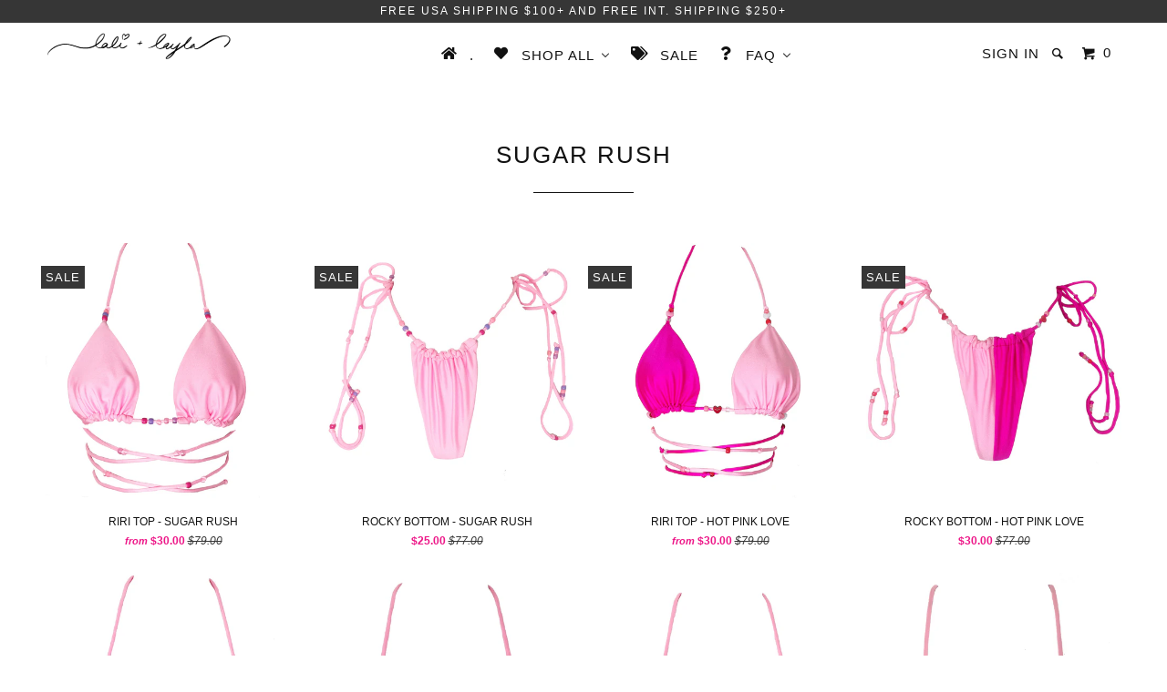

--- FILE ---
content_type: text/html; charset=utf-8
request_url: https://laliandlayla.com/collections/sugar-rush
body_size: 42339
content:
<!DOCTYPE html>
<!--[if lt IE 7 ]><html class="ie ie6" lang="en"> <![endif]-->
<!--[if IE 7 ]><html class="ie ie7" lang="en"> <![endif]-->
<!--[if IE 8 ]><html class="ie ie8" lang="en"> <![endif]-->
<!--[if IE 9 ]><html class="ie ie9" lang="en"> <![endif]-->
<!--[if (gte IE 10)|!(IE)]><!--><html lang="en"> <!--<![endif]-->
  <head> 
    <meta name="p:domain_verify" content="bfdb388f2a56f3639d580cd1313b3dbb"/>
<!-- "snippets/limespot.liquid" was not rendered, the associated app was uninstalled -->
    <meta name="google-site-verification" content="JQjucqiskRwZ491gHcaSGOxaV9bjOihU3TezDv2wHtg" />
    <meta charset="utf-8">
    <meta http-equiv="cleartype" content="on">
    <meta name="robots" content="index,follow">

    
    <title>SUGAR RUSH - Lali and Layla</title>

    

    <!-- Custom Fonts -->
    
      <link href="//fonts.googleapis.com/css?family=.|Old+Standard+TT:light,normal,bold|Lato:light,normal,bold|" rel="stylesheet" type="text/css" />
    

    

<meta name="author" content="Lali and Layla">
<meta property="og:url" content="https://laliandlayla.com/collections/sugar-rush">
<meta property="og:site_name" content="Lali and Layla">


  <meta property="og:type" content="product.group">
  <meta property="og:title" content="SUGAR RUSH">
  
    
    <meta property="og:image" content="http://laliandlayla.com/cdn/shop/products/IMG_2217_grande.jpg?v=1647364403">
    <meta property="og:image:secure_url" content="https://laliandlayla.com/cdn/shop/products/IMG_2217_grande.jpg?v=1647364403">
  





<meta name="twitter:card" content="summary">


    
    

    <!-- Mobile Specific Metas -->
    <meta name="HandheldFriendly" content="True">
    <meta name="MobileOptimized" content="320">
    <meta name="viewport" content="width=device-width,initial-scale=1">
    <meta name="theme-color" content="#ffffff">

    <!-- Stylesheets for Parallax 2.4.2 -->
    <link href="//laliandlayla.com/cdn/shop/t/43/assets/styles.scss.css?v=91742682322243356291753340124" rel="stylesheet" type="text/css" media="all" />
    <link rel="shortcut icon" type="image/x-icon" href="//laliandlayla.com/cdn/shop/t/43/assets/favicon.png?v=96582150576963009521574706724">
    <link rel="canonical" href="https://laliandlayla.com/collections/sugar-rush" />

    

    <script src="//laliandlayla.com/cdn/shop/t/43/assets/app.js?v=5469952266885709951753340124" type="text/javascript"></script>
    

    <!--[if lte IE 8]>
      <link href="//laliandlayla.com/cdn/shop/t/43/assets/ie.css?v=175465007136656118751574706759" rel="stylesheet" type="text/css" media="all" />
      <script src="//laliandlayla.com/cdn/shop/t/43/assets/skrollr.ie.js?v=116292453382836155221574706741" type="text/javascript"></script>
    <![endif]-->

    
  
  <script>window.performance && window.performance.mark && window.performance.mark('shopify.content_for_header.start');</script><meta name="facebook-domain-verification" content="r95z4txt4cvka4rlb5eqslacaqp3ka">
<meta name="facebook-domain-verification" content="9nnqiu3tjs23dnr5og6getcq43kpbd">
<meta id="shopify-digital-wallet" name="shopify-digital-wallet" content="/2528957/digital_wallets/dialog">
<meta name="shopify-checkout-api-token" content="80dd236d719e03758b05aad7770cc108">
<meta id="in-context-paypal-metadata" data-shop-id="2528957" data-venmo-supported="false" data-environment="production" data-locale="en_US" data-paypal-v4="true" data-currency="USD">
<link rel="alternate" type="application/atom+xml" title="Feed" href="/collections/sugar-rush.atom" />
<link rel="alternate" type="application/json+oembed" href="https://laliandlayla.com/collections/sugar-rush.oembed">
<script async="async" src="/checkouts/internal/preloads.js?locale=en-US"></script>
<link rel="preconnect" href="https://shop.app" crossorigin="anonymous">
<script async="async" src="https://shop.app/checkouts/internal/preloads.js?locale=en-US&shop_id=2528957" crossorigin="anonymous"></script>
<script id="apple-pay-shop-capabilities" type="application/json">{"shopId":2528957,"countryCode":"US","currencyCode":"USD","merchantCapabilities":["supports3DS"],"merchantId":"gid:\/\/shopify\/Shop\/2528957","merchantName":"Lali and Layla","requiredBillingContactFields":["postalAddress","email"],"requiredShippingContactFields":["postalAddress","email"],"shippingType":"shipping","supportedNetworks":["visa","masterCard","amex"],"total":{"type":"pending","label":"Lali and Layla","amount":"1.00"},"shopifyPaymentsEnabled":true,"supportsSubscriptions":true}</script>
<script id="shopify-features" type="application/json">{"accessToken":"80dd236d719e03758b05aad7770cc108","betas":["rich-media-storefront-analytics"],"domain":"laliandlayla.com","predictiveSearch":true,"shopId":2528957,"locale":"en"}</script>
<script>var Shopify = Shopify || {};
Shopify.shop = "lali-and-layla.myshopify.com";
Shopify.locale = "en";
Shopify.currency = {"active":"USD","rate":"1.0"};
Shopify.country = "US";
Shopify.theme = {"name":"Parallax [Afterpay 11\/25\/19]","id":79018983526,"schema_name":null,"schema_version":null,"theme_store_id":688,"role":"main"};
Shopify.theme.handle = "null";
Shopify.theme.style = {"id":null,"handle":null};
Shopify.cdnHost = "laliandlayla.com/cdn";
Shopify.routes = Shopify.routes || {};
Shopify.routes.root = "/";</script>
<script type="module">!function(o){(o.Shopify=o.Shopify||{}).modules=!0}(window);</script>
<script>!function(o){function n(){var o=[];function n(){o.push(Array.prototype.slice.apply(arguments))}return n.q=o,n}var t=o.Shopify=o.Shopify||{};t.loadFeatures=n(),t.autoloadFeatures=n()}(window);</script>
<script>
  window.ShopifyPay = window.ShopifyPay || {};
  window.ShopifyPay.apiHost = "shop.app\/pay";
  window.ShopifyPay.redirectState = null;
</script>
<script id="shop-js-analytics" type="application/json">{"pageType":"collection"}</script>
<script defer="defer" async type="module" src="//laliandlayla.com/cdn/shopifycloud/shop-js/modules/v2/client.init-shop-cart-sync_DlSlHazZ.en.esm.js"></script>
<script defer="defer" async type="module" src="//laliandlayla.com/cdn/shopifycloud/shop-js/modules/v2/chunk.common_D16XZWos.esm.js"></script>
<script type="module">
  await import("//laliandlayla.com/cdn/shopifycloud/shop-js/modules/v2/client.init-shop-cart-sync_DlSlHazZ.en.esm.js");
await import("//laliandlayla.com/cdn/shopifycloud/shop-js/modules/v2/chunk.common_D16XZWos.esm.js");

  window.Shopify.SignInWithShop?.initShopCartSync?.({"fedCMEnabled":true,"windoidEnabled":true});

</script>
<script>
  window.Shopify = window.Shopify || {};
  if (!window.Shopify.featureAssets) window.Shopify.featureAssets = {};
  window.Shopify.featureAssets['shop-js'] = {"shop-cart-sync":["modules/v2/client.shop-cart-sync_DKWYiEUO.en.esm.js","modules/v2/chunk.common_D16XZWos.esm.js"],"init-fed-cm":["modules/v2/client.init-fed-cm_vfPMjZAC.en.esm.js","modules/v2/chunk.common_D16XZWos.esm.js"],"init-shop-email-lookup-coordinator":["modules/v2/client.init-shop-email-lookup-coordinator_CR38P6MB.en.esm.js","modules/v2/chunk.common_D16XZWos.esm.js"],"init-shop-cart-sync":["modules/v2/client.init-shop-cart-sync_DlSlHazZ.en.esm.js","modules/v2/chunk.common_D16XZWos.esm.js"],"shop-cash-offers":["modules/v2/client.shop-cash-offers_CJw4IQ6B.en.esm.js","modules/v2/chunk.common_D16XZWos.esm.js","modules/v2/chunk.modal_UwFWkumu.esm.js"],"shop-toast-manager":["modules/v2/client.shop-toast-manager_BY778Uv6.en.esm.js","modules/v2/chunk.common_D16XZWos.esm.js"],"init-windoid":["modules/v2/client.init-windoid_DVhZdEm3.en.esm.js","modules/v2/chunk.common_D16XZWos.esm.js"],"shop-button":["modules/v2/client.shop-button_D2ZzKUPa.en.esm.js","modules/v2/chunk.common_D16XZWos.esm.js"],"avatar":["modules/v2/client.avatar_BTnouDA3.en.esm.js"],"init-customer-accounts-sign-up":["modules/v2/client.init-customer-accounts-sign-up_CQZUmjGN.en.esm.js","modules/v2/client.shop-login-button_Cu5K-F7X.en.esm.js","modules/v2/chunk.common_D16XZWos.esm.js","modules/v2/chunk.modal_UwFWkumu.esm.js"],"pay-button":["modules/v2/client.pay-button_CcBqbGU7.en.esm.js","modules/v2/chunk.common_D16XZWos.esm.js"],"init-shop-for-new-customer-accounts":["modules/v2/client.init-shop-for-new-customer-accounts_B5DR5JTE.en.esm.js","modules/v2/client.shop-login-button_Cu5K-F7X.en.esm.js","modules/v2/chunk.common_D16XZWos.esm.js","modules/v2/chunk.modal_UwFWkumu.esm.js"],"shop-login-button":["modules/v2/client.shop-login-button_Cu5K-F7X.en.esm.js","modules/v2/chunk.common_D16XZWos.esm.js","modules/v2/chunk.modal_UwFWkumu.esm.js"],"shop-follow-button":["modules/v2/client.shop-follow-button_BX8Slf17.en.esm.js","modules/v2/chunk.common_D16XZWos.esm.js","modules/v2/chunk.modal_UwFWkumu.esm.js"],"init-customer-accounts":["modules/v2/client.init-customer-accounts_DjKkmQ2w.en.esm.js","modules/v2/client.shop-login-button_Cu5K-F7X.en.esm.js","modules/v2/chunk.common_D16XZWos.esm.js","modules/v2/chunk.modal_UwFWkumu.esm.js"],"lead-capture":["modules/v2/client.lead-capture_ChWCg7nV.en.esm.js","modules/v2/chunk.common_D16XZWos.esm.js","modules/v2/chunk.modal_UwFWkumu.esm.js"],"checkout-modal":["modules/v2/client.checkout-modal_DPnpVyv-.en.esm.js","modules/v2/chunk.common_D16XZWos.esm.js","modules/v2/chunk.modal_UwFWkumu.esm.js"],"shop-login":["modules/v2/client.shop-login_leRXJtcZ.en.esm.js","modules/v2/chunk.common_D16XZWos.esm.js","modules/v2/chunk.modal_UwFWkumu.esm.js"],"payment-terms":["modules/v2/client.payment-terms_Bp9K0NXD.en.esm.js","modules/v2/chunk.common_D16XZWos.esm.js","modules/v2/chunk.modal_UwFWkumu.esm.js"]};
</script>
<script>(function() {
  var isLoaded = false;
  function asyncLoad() {
    if (isLoaded) return;
    isLoaded = true;
    var urls = ["https:\/\/www.improvedcontactform.com\/icf.js?shop=lali-and-layla.myshopify.com","https:\/\/chimpstatic.com\/mcjs-connected\/js\/users\/c339c8467e0f41fe3d1edd667\/4efb13eed7c2f934843931df6.js?shop=lali-and-layla.myshopify.com","https:\/\/cdn.one.store\/javascript\/dist\/1.0\/jcr-widget.js?account_id=shopify:lali-and-layla.myshopify.com\u0026shop=lali-and-layla.myshopify.com","https:\/\/cdn.hextom.com\/js\/eventpromotionbar.js?shop=lali-and-layla.myshopify.com"];
    for (var i = 0; i < urls.length; i++) {
      var s = document.createElement('script');
      s.type = 'text/javascript';
      s.async = true;
      s.src = urls[i];
      var x = document.getElementsByTagName('script')[0];
      x.parentNode.insertBefore(s, x);
    }
  };
  if(window.attachEvent) {
    window.attachEvent('onload', asyncLoad);
  } else {
    window.addEventListener('load', asyncLoad, false);
  }
})();</script>
<script id="__st">var __st={"a":2528957,"offset":-18000,"reqid":"efc4ef9a-719a-464e-b1e2-efc746ae94fd-1768578313","pageurl":"laliandlayla.com\/collections\/sugar-rush","u":"e058ea468998","p":"collection","rtyp":"collection","rid":260420960358};</script>
<script>window.ShopifyPaypalV4VisibilityTracking = true;</script>
<script id="captcha-bootstrap">!function(){'use strict';const t='contact',e='account',n='new_comment',o=[[t,t],['blogs',n],['comments',n],[t,'customer']],c=[[e,'customer_login'],[e,'guest_login'],[e,'recover_customer_password'],[e,'create_customer']],r=t=>t.map((([t,e])=>`form[action*='/${t}']:not([data-nocaptcha='true']) input[name='form_type'][value='${e}']`)).join(','),a=t=>()=>t?[...document.querySelectorAll(t)].map((t=>t.form)):[];function s(){const t=[...o],e=r(t);return a(e)}const i='password',u='form_key',d=['recaptcha-v3-token','g-recaptcha-response','h-captcha-response',i],f=()=>{try{return window.sessionStorage}catch{return}},m='__shopify_v',_=t=>t.elements[u];function p(t,e,n=!1){try{const o=window.sessionStorage,c=JSON.parse(o.getItem(e)),{data:r}=function(t){const{data:e,action:n}=t;return t[m]||n?{data:e,action:n}:{data:t,action:n}}(c);for(const[e,n]of Object.entries(r))t.elements[e]&&(t.elements[e].value=n);n&&o.removeItem(e)}catch(o){console.error('form repopulation failed',{error:o})}}const l='form_type',E='cptcha';function T(t){t.dataset[E]=!0}const w=window,h=w.document,L='Shopify',v='ce_forms',y='captcha';let A=!1;((t,e)=>{const n=(g='f06e6c50-85a8-45c8-87d0-21a2b65856fe',I='https://cdn.shopify.com/shopifycloud/storefront-forms-hcaptcha/ce_storefront_forms_captcha_hcaptcha.v1.5.2.iife.js',D={infoText:'Protected by hCaptcha',privacyText:'Privacy',termsText:'Terms'},(t,e,n)=>{const o=w[L][v],c=o.bindForm;if(c)return c(t,g,e,D).then(n);var r;o.q.push([[t,g,e,D],n]),r=I,A||(h.body.append(Object.assign(h.createElement('script'),{id:'captcha-provider',async:!0,src:r})),A=!0)});var g,I,D;w[L]=w[L]||{},w[L][v]=w[L][v]||{},w[L][v].q=[],w[L][y]=w[L][y]||{},w[L][y].protect=function(t,e){n(t,void 0,e),T(t)},Object.freeze(w[L][y]),function(t,e,n,w,h,L){const[v,y,A,g]=function(t,e,n){const i=e?o:[],u=t?c:[],d=[...i,...u],f=r(d),m=r(i),_=r(d.filter((([t,e])=>n.includes(e))));return[a(f),a(m),a(_),s()]}(w,h,L),I=t=>{const e=t.target;return e instanceof HTMLFormElement?e:e&&e.form},D=t=>v().includes(t);t.addEventListener('submit',(t=>{const e=I(t);if(!e)return;const n=D(e)&&!e.dataset.hcaptchaBound&&!e.dataset.recaptchaBound,o=_(e),c=g().includes(e)&&(!o||!o.value);(n||c)&&t.preventDefault(),c&&!n&&(function(t){try{if(!f())return;!function(t){const e=f();if(!e)return;const n=_(t);if(!n)return;const o=n.value;o&&e.removeItem(o)}(t);const e=Array.from(Array(32),(()=>Math.random().toString(36)[2])).join('');!function(t,e){_(t)||t.append(Object.assign(document.createElement('input'),{type:'hidden',name:u})),t.elements[u].value=e}(t,e),function(t,e){const n=f();if(!n)return;const o=[...t.querySelectorAll(`input[type='${i}']`)].map((({name:t})=>t)),c=[...d,...o],r={};for(const[a,s]of new FormData(t).entries())c.includes(a)||(r[a]=s);n.setItem(e,JSON.stringify({[m]:1,action:t.action,data:r}))}(t,e)}catch(e){console.error('failed to persist form',e)}}(e),e.submit())}));const S=(t,e)=>{t&&!t.dataset[E]&&(n(t,e.some((e=>e===t))),T(t))};for(const o of['focusin','change'])t.addEventListener(o,(t=>{const e=I(t);D(e)&&S(e,y())}));const B=e.get('form_key'),M=e.get(l),P=B&&M;t.addEventListener('DOMContentLoaded',(()=>{const t=y();if(P)for(const e of t)e.elements[l].value===M&&p(e,B);[...new Set([...A(),...v().filter((t=>'true'===t.dataset.shopifyCaptcha))])].forEach((e=>S(e,t)))}))}(h,new URLSearchParams(w.location.search),n,t,e,['guest_login'])})(!0,!0)}();</script>
<script integrity="sha256-4kQ18oKyAcykRKYeNunJcIwy7WH5gtpwJnB7kiuLZ1E=" data-source-attribution="shopify.loadfeatures" defer="defer" src="//laliandlayla.com/cdn/shopifycloud/storefront/assets/storefront/load_feature-a0a9edcb.js" crossorigin="anonymous"></script>
<script crossorigin="anonymous" defer="defer" src="//laliandlayla.com/cdn/shopifycloud/storefront/assets/shopify_pay/storefront-65b4c6d7.js?v=20250812"></script>
<script data-source-attribution="shopify.dynamic_checkout.dynamic.init">var Shopify=Shopify||{};Shopify.PaymentButton=Shopify.PaymentButton||{isStorefrontPortableWallets:!0,init:function(){window.Shopify.PaymentButton.init=function(){};var t=document.createElement("script");t.src="https://laliandlayla.com/cdn/shopifycloud/portable-wallets/latest/portable-wallets.en.js",t.type="module",document.head.appendChild(t)}};
</script>
<script data-source-attribution="shopify.dynamic_checkout.buyer_consent">
  function portableWalletsHideBuyerConsent(e){var t=document.getElementById("shopify-buyer-consent"),n=document.getElementById("shopify-subscription-policy-button");t&&n&&(t.classList.add("hidden"),t.setAttribute("aria-hidden","true"),n.removeEventListener("click",e))}function portableWalletsShowBuyerConsent(e){var t=document.getElementById("shopify-buyer-consent"),n=document.getElementById("shopify-subscription-policy-button");t&&n&&(t.classList.remove("hidden"),t.removeAttribute("aria-hidden"),n.addEventListener("click",e))}window.Shopify?.PaymentButton&&(window.Shopify.PaymentButton.hideBuyerConsent=portableWalletsHideBuyerConsent,window.Shopify.PaymentButton.showBuyerConsent=portableWalletsShowBuyerConsent);
</script>
<script data-source-attribution="shopify.dynamic_checkout.cart.bootstrap">document.addEventListener("DOMContentLoaded",(function(){function t(){return document.querySelector("shopify-accelerated-checkout-cart, shopify-accelerated-checkout")}if(t())Shopify.PaymentButton.init();else{new MutationObserver((function(e,n){t()&&(Shopify.PaymentButton.init(),n.disconnect())})).observe(document.body,{childList:!0,subtree:!0})}}));
</script>
<link id="shopify-accelerated-checkout-styles" rel="stylesheet" media="screen" href="https://laliandlayla.com/cdn/shopifycloud/portable-wallets/latest/accelerated-checkout-backwards-compat.css" crossorigin="anonymous">
<style id="shopify-accelerated-checkout-cart">
        #shopify-buyer-consent {
  margin-top: 1em;
  display: inline-block;
  width: 100%;
}

#shopify-buyer-consent.hidden {
  display: none;
}

#shopify-subscription-policy-button {
  background: none;
  border: none;
  padding: 0;
  text-decoration: underline;
  font-size: inherit;
  cursor: pointer;
}

#shopify-subscription-policy-button::before {
  box-shadow: none;
}

      </style>

<script>window.performance && window.performance.mark && window.performance.mark('shopify.content_for_header.end');</script>
  <!-- GSSTART Slider code start. Do not change -->
<script type="text/javascript"> gsProductCSID = ""; </script><script type="text/javascript" src="https://gravity-software.com/js/shopify/pac_shop3085.js?v=d230cacd0a0479e6788c9694cc1b6c96"></script>
<!-- Slider code end. Do not change GSEND --><!-- "snippets/booster-common.liquid" was not rendered, the associated app was uninstalled -->
<script type="text/javascript">
  //BOOSTER APPS COMMON JS CODE
  window.BoosterApps = window.BoosterApps || {};
  window.BoosterApps.common = window.BoosterApps.common || {};
  window.BoosterApps.common.shop = {
    permanent_domain: 'lali-and-layla.myshopify.com',
    currency: "USD",
    money_format: "${{amount}}",
    id: 2528957
  };
  

  window.BoosterApps.common.template = 'collection';
  window.BoosterApps.common.cart = {};
  window.BoosterApps.common.vapid_public_key = "BO5RJ2FA8w6MW2Qt1_MKSFtoVpVjUMLYkHb2arb7zZxEaYGTMuLvmZGabSHj8q0EwlzLWBAcAU_0z-z9Xps8kF8=";

  window.BoosterApps.cs_app_url = "/apps/ba_fb_app";

  window.BoosterApps.global_config = {"asset_urls":{"loy":{"init_js":"https:\/\/cdn.shopify.com\/s\/files\/1\/0194\/1736\/6592\/t\/1\/assets\/ba_loy_init.js?v=1643899006","widget_js":"https:\/\/cdn.shopify.com\/s\/files\/1\/0194\/1736\/6592\/t\/1\/assets\/ba_loy_widget.js?v=1643899010","widget_css":"https:\/\/cdn.shopify.com\/s\/files\/1\/0194\/1736\/6592\/t\/1\/assets\/ba_loy_widget.css?v=1630424861"},"rev":{"init_js":null,"widget_js":null,"modal_js":null,"widget_css":null,"modal_css":null},"pu":{"init_js":"https:\/\/cdn.shopify.com\/s\/files\/1\/0194\/1736\/6592\/t\/1\/assets\/ba_pu_init.js?v=1635877170"},"bis":{"init_js":"https:\/\/cdn.shopify.com\/s\/files\/1\/0194\/1736\/6592\/t\/1\/assets\/ba_bis_init.js?v=1633795418","modal_js":"https:\/\/cdn.shopify.com\/s\/files\/1\/0194\/1736\/6592\/t\/1\/assets\/ba_bis_modal.js?v=1633795421","modal_css":"https:\/\/cdn.shopify.com\/s\/files\/1\/0194\/1736\/6592\/t\/1\/assets\/ba_bis_modal.css?v=1620346071"},"widgets":{"init_js":"https:\/\/cdn.shopify.com\/s\/files\/1\/0194\/1736\/6592\/t\/1\/assets\/ba_widget_init.js?v=1643989783","modal_js":"https:\/\/cdn.shopify.com\/s\/files\/1\/0194\/1736\/6592\/t\/1\/assets\/ba_widget_modal.js?v=1643989786","modal_css":"https:\/\/cdn.shopify.com\/s\/files\/1\/0194\/1736\/6592\/t\/1\/assets\/ba_widget_modal.css?v=1643989789"},"global":{"helper_js":"https:\/\/cdn.shopify.com\/s\/files\/1\/0194\/1736\/6592\/t\/1\/assets\/ba_tracking.js?v=1637601969"}},"proxy_paths":{"pu":"\/apps\/ba_fb_app","app_metrics":"\/apps\/ba_fb_app\/app_metrics","push_subscription":"\/apps\/ba_fb_app\/push"},"aat":["pu"],"pv":false,"sts":false,"bam":false,"base_money_format":"${{amount}}"};



    window.BoosterApps.pu_config = {"push_prompt_cover_enabled":false,"push_prompt_cover_title":"One small step","push_prompt_cover_message":"Allow your browser to receive notifications"};


  for (i = 0; i < window.localStorage.length; i++) {
    var key = window.localStorage.key(i);
    if (key.slice(0,10) === "ba_msg_sub") {
      window.BoosterApps.can_update_cart = true;
    }
  }

  

</script>


<script type="text/javascript">
  !function(e){var t={};function r(n){if(t[n])return t[n].exports;var o=t[n]={i:n,l:!1,exports:{}};return e[n].call(o.exports,o,o.exports,r),o.l=!0,o.exports}r.m=e,r.c=t,r.d=function(e,t,n){r.o(e,t)||Object.defineProperty(e,t,{enumerable:!0,get:n})},r.r=function(e){"undefined"!==typeof Symbol&&Symbol.toStringTag&&Object.defineProperty(e,Symbol.toStringTag,{value:"Module"}),Object.defineProperty(e,"__esModule",{value:!0})},r.t=function(e,t){if(1&t&&(e=r(e)),8&t)return e;if(4&t&&"object"===typeof e&&e&&e.__esModule)return e;var n=Object.create(null);if(r.r(n),Object.defineProperty(n,"default",{enumerable:!0,value:e}),2&t&&"string"!=typeof e)for(var o in e)r.d(n,o,function(t){return e[t]}.bind(null,o));return n},r.n=function(e){var t=e&&e.__esModule?function(){return e.default}:function(){return e};return r.d(t,"a",t),t},r.o=function(e,t){return Object.prototype.hasOwnProperty.call(e,t)},r.p="https://boosterapps.com/apps/push-marketing/packs/",r(r.s=21)}({21:function(e,t){}});
//# sourceMappingURL=application-3d64c6bcfede9eadaa72.js.map

  //Global snippet for Booster Apps
  //this is updated automatically - do not edit manually.

  function loadScript(src, defer, done) {
    var js = document.createElement('script');
    js.src = src;
    js.defer = defer;
    js.onload = function(){done();};
    js.onerror = function(){
      done(new Error('Failed to load script ' + src));
    };
    document.head.appendChild(js);
  }

  function browserSupportsAllFeatures() {
    return window.Promise && window.fetch && window.Symbol;
  }

  if (browserSupportsAllFeatures()) {
    main();
  } else {
    loadScript('https://polyfill-fastly.net/v3/polyfill.min.js?features=Promise,fetch', true, main);
  }

  function loadAppScripts(){



      loadScript(window.BoosterApps.global_config.asset_urls.pu.init_js, true, function(){});
  }

  function main(err) {
    //isolate the scope
    loadScript(window.BoosterApps.global_config.asset_urls.global.helper_js, false, loadAppScripts);
  }
</script>

<!-- BEGIN app block: shopify://apps/buddha-mega-menu-navigation/blocks/megamenu/dbb4ce56-bf86-4830-9b3d-16efbef51c6f -->
<script>
        var productImageAndPrice = [],
            collectionImages = [],
            articleImages = [],
            mmLivIcons = false,
            mmFlipClock = false,
            mmFixesUseJquery = false,
            mmNumMMI = 4,
            mmSchemaTranslation = {},
            mmMenuStrings =  {"menuStrings":{"default":{".":".","SHOP ALL":"SHOP ALL","SHOP PRINTS":"SHOP PRINTS","LEMON PASILEY":"LEMON PASILEY","WATERMELON PAISLEY":"WATERMELON PAISLEY","ARIZONA SUMMERS":"ARIZONA SUMMERS","EAST HAMPTONS":"EAST HAMPTONS","SOUTHERN GIRL":"SOUTHERN GIRL","CALI BABY":"CALI BABY","FLORAL FORAGE":"FLORAL FORAGE","ORANGE BLOSSOM":"ORANGE BLOSSOM","COSMIC WAVE":"COSMIC WAVE","FUCHSIA BLAZE":"FUCHSIA BLAZE","F1 N BROKEN HEARTS":"F1 N BROKEN HEARTS","CROCHET":"CROCHET","SHOP SOLIDS":"SHOP SOLIDS","SANDY CHEEKS":"SANDY CHEEKS","GINGER SNAP":"GINGER SNAP","CINNAMON BUNS":"CINNAMON BUNS","ROSE RED":"ROSE RED","EUPHORIA":"EUPHORIA","BALLET SLIPPER":"BALLET SLIPPER","SUGAR RUSH":"SUGAR RUSH","LAVENDER FROST":"LAVENDER FROST","POWDER CLOUD BLUE":"POWDER CLOUD BLUE","FIJI ISLE":"FIJI ISLE","BAYOU BLUE":"BAYOU BLUE","OUT OF THE BLUE":"OUT OF THE BLUE","RAINWASHED GREEN":"RAINWASHED GREEN","MARSHMALLOW FLUFF":"MARSHMALLOW FLUFF","GOTHAM NIGHTS":"GOTHAM NIGHTS","SHOP TOPS":"SHOP TOPS","ASHER":"ASHER","BLAIR":"BLAIR","BONNIE":"BONNIE","STELLA  ":"STELLA  ","ELISE":"ELISE","JULIETTE":"JULIETTE","RIRI":"RIRI","CELESTE":"CELESTE","JOLIE":"JOLIE","CAMI":"CAMI","JAMESON":"JAMESON","LUCILLE":"LUCILLE","JAGGER":"JAGGER","LUISA":"LUISA","LELE":"LELE","LONDYN":"LONDYN","PAM":"PAM","MAEVE":"MAEVE","HELENA":"HELENA","SHOP BOTTOMS":"SHOP BOTTOMS","INKA":"INKA","ROMEO":"ROMEO","CLYDE":"CLYDE","RUBI":"RUBI","HAZEL":"HAZEL","CHUCK":"CHUCK","ROCKY":"ROCKY","SASKI":"SASKI","JASPER":"JASPER","MILO":"MILO","JAXSON":"JAXSON","RICKY":"RICKY","MADISON":"MADISON","TOMMY":"TOMMY","LEVI":"LEVI","CHARLIE":"CHARLIE","ANKU":"ANKU","JULIA":"JULIA","MISC.":"MISC.","ONESIES":"ONESIES","ACCESSORIES":"ACCESSORIES","THE SALE RACK":"THE SALE RACK","GIFT CARD":"GIFT CARD","CUSTOM MADE TO ORDER":"CUSTOM MADE TO ORDER","MYSTERY BUNDLES":"MYSTERY BUNDLES","SALE":"SALE","FAQ":"FAQ","ABOUT US":"ABOUT US","SIZING CHART":"SIZING CHART","REVIEWS":"REVIEWS","AS SEEN ON...":"AS SEEN ON...","PRESS":"PRESS","BABES IN L+L":"BABES IN L+L"}},"additional":{"default":{"Add to cart":"Add to cart","Sold out":"Sold out","JUST ADDED TO YOUR CART":"JUST ADDED TO YOUR CART","OUT OF STOCK":"OUT OF STOCK","View Cart":"View Cart"}}} ,
            mmShopLocale = "en",
            mmShopLocaleCollectionsRoute = "/collections",
            mmSchemaDesignJSON = [{"action":"menu-select","value":"force-mega-menu"},{"action":"design","setting":"vertical_price_color","value":"#000000"},{"action":"design","setting":"vertical_link_hover_color","value":"#efa4e1"},{"action":"design","setting":"vertical_background_color","value":"#ffffff"},{"action":"design","setting":"vertical_text_color","value":"#000000"},{"action":"design","setting":"font_family","value":"Default"},{"action":"design","setting":"button_background_hover_color","value":"#0d8781"},{"action":"design","setting":"link_hover_color","value":"#0da19a"},{"action":"design","setting":"button_background_color","value":"#0da19a"},{"action":"design","setting":"background_hover_color","value":"#f9f9f9"},{"action":"design","setting":"background_color","value":"#ffffff"},{"action":"design","setting":"button_text_hover_color","value":"#ffffff"},{"action":"design","setting":"button_text_color","value":"#ffffff"},{"action":"design","setting":"font_size","value":"13px"},{"action":"design","setting":"text_color","value":"#222222"},{"action":"design","setting":"vertical_font_size","value":"13px"}],
            mmDomChangeSkipUl = "",
            buddhaMegaMenuShop = "lali-and-layla.myshopify.com",
            mmWireframeCompression = "0",
            mmExtensionAssetUrl = "https://cdn.shopify.com/extensions/019abe06-4a3f-7763-88da-170e1b54169b/mega-menu-151/assets/";var bestSellersHTML = '';var newestProductsHTML = '';/* get link lists api */
        var linkLists={"main-menu" : {"title":"MAIN-MENU", "items":["/","/pages/shop-our-instagram","/collections/shop","/collections/sale","/collections/accessories","/pages/sizing-chart","/pages/faq",]},"footer" : {"title":"FOOTER", "items":["/search","/pages/faq","/pages/shipping","/pages/exchanges-returns","/pages/sizing-chart","https://laliandlayla.com/account/login","/pages/about-us","http://laliandlayla.com/community/contact",]},"topss" : {"title":"TOPS", "items":["/collections/tops-1",]},"bottomss" : {"title":"BOTTOMS", "items":["/collections/bottoms-1","/collections/madison","/collections/lili","/collections/g-baby","/collections/vixen-1","/collections/saski","/collections/charlie",]},"shop-all-2018" : {"title":"SHOP COLLECTIONS", "items":["/products/gift-card",]},"customer-account-main-menu" : {"title":"Customer account main menu", "items":["/","https://shopify.com/2528957/account/orders?locale=en&amp;region_country=US",]},};/*ENDPARSE*/

        linkLists["force-mega-menu"]={};linkLists["force-mega-menu"].title="Parallax Theme - Mega Menu";linkLists["force-mega-menu"].items=[1];

        /* set product prices */productImageAndPrice[8016738746655] = ['//laliandlayla.com/cdn/shop/files/SALE.jpg?v=1754367828&width=240', 1.0, '<span class="mega-menu-price"><span class="money">$50.00</span></span>', 44249593282847, ""];productImageAndPrice[6576226271334] = ['//laliandlayla.com/cdn/shop/products/ANAFORCUSTOM.jpg?v=1722540768&width=240', 1.0, '<span class="mega-menu-price"><span class="money">$0.00</span></span>', 39326068375654, ""];productImageAndPrice[384573013] = ['//laliandlayla.com/cdn/shop/products/Untitleddesign_5.png?v=1625606668&width=240', 1.0, '<span class="mega-menu-price"><span class="money">$25.00</span></span>', 1001742329, ""];/* get the collection images */collectionImages['482413969695'] = ['//laliandlayla.com/cdn/shop/collections/IMG_8620.jpg?v=1722968763&width=240', 1.0052356020942408];collectionImages['482414002463'] = ['//laliandlayla.com/cdn/shop/collections/IMG_8619.jpg?v=1722968783&width=240', 0.990990990990991];collectionImages['482413510943'] = ['//laliandlayla.com/cdn/shop/collections/IMG_8617_3.jpg?v=1722968365&width=240', 0.9934036939313984];collectionImages['482413609247'] = ['//laliandlayla.com/cdn/shop/collections/IMG_8615.jpg?v=1722968406&width=240', 1.0];collectionImages['482413904159'] = ['//laliandlayla.com/cdn/shop/collections/IMG_8614_2.jpg?v=1722968573&width=240', 0.9891304347826086];collectionImages['482413871391'] = ['//laliandlayla.com/cdn/shop/collections/IMG_8615_b8bfca58-5ca5-4c62-8eb2-55f89cd33051.jpg?v=1722968553&width=240', 0.989247311827957];collectionImages['474548764959'] = ['//laliandlayla.com/cdn/shop/collections/image_3cfc894c-a835-4040-8e55-789acbcea604.jpg?v=1710344091&width=240', 1.0];collectionImages['474548535583'] = ['//laliandlayla.com/cdn/shop/collections/image_b4cdb877-47e4-499e-89e3-627c04e2791c.jpg?v=1710343699&width=240', 1.0];collectionImages['474548797727'] = ['//laliandlayla.com/cdn/shop/collections/image_ca7a44fa-97d6-4f8f-aade-8ecd3a04a7ff.jpg?v=1710343942&width=240', 1.0];collectionImages['474548568351'] = ['//laliandlayla.com/cdn/shop/collections/image_79f90023-974e-4ca4-bf30-443d8421746a.jpg?v=1710343719&width=240', 1.0];collectionImages['472129306911'] = ['//laliandlayla.com/cdn/shop/collections/image_ede5cf87-2a67-49dd-9e4f-b3e60d9f3001.jpg?v=1710343814&width=240', 1.0];collectionImages['474548633887'] = ['//laliandlayla.com/cdn/shop/collections/image_82ba38d1-22e9-4a57-9861-2ca3e1ea083f.jpg?v=1710343835&width=240', 1.0];collectionImages['263582318694'] = ['//laliandlayla.com/cdn/shop/collections/ICONS_14.png?v=1649350707&width=240', 1.0];collectionImages['266105290854'] = ['//laliandlayla.com/cdn/shop/collections/gold.jpg?v=1659979393&width=240', 1.0198863636363635];collectionImages['261958893670'] = ['//laliandlayla.com/cdn/shop/collections/CINNAMON_BUNS.jpg?v=1627333219&width=240', 1.0198863636363635];collectionImages['474580943135'] = ['//laliandlayla.com/cdn/shop/collections/image_7bba8c23-a0cc-4dd0-a14a-3c254454da7d.jpg?v=1710344213&width=240', 1.0];collectionImages['261134614630'] = ['//laliandlayla.com/cdn/shop/collections/euphoria_swatch.jpg?v=1623187914&width=240', 1.0198863636363635];collectionImages['474580812063'] = ['//laliandlayla.com/cdn/shop/collections/image_2b528157-d6d7-4508-9a04-f22dc64e3f09.jpg?v=1710344121&width=240', 1.0];collectionImages['260420960358'] = ['//laliandlayla.com/cdn/shop/collections/sugar_rush_icon_88a3981d-cc1b-4b91-a90a-9615128abda2.jpg?v=1615997815&width=240', 1.0198863636363635];collectionImages['266927505510'] = ['//laliandlayla.com/cdn/shop/collections/lav.jpg?v=1661880588&width=240', 1.0198863636363635];collectionImages['266927439974'] = ['//laliandlayla.com/cdn/shop/collections/bluee.jpg?v=1661880497&width=240', 1.0198863636363635];collectionImages['260651843686'] = ['//laliandlayla.com/cdn/shop/collections/fiji_isle_icon_bde46705-10bf-47a2-9eab-93dce2f8ad45.jpg?v=1615997879&width=240', 1.0198863636363635];collectionImages['262896844902'] = ['//laliandlayla.com/cdn/shop/collections/ICONS_4.png?v=1646243324&width=240', 1.0];collectionImages['263377485926'] = ['//laliandlayla.com/cdn/shop/collections/ICONS_11.png?v=1647458779&width=240', 1.0];collectionImages['266927472742'] = ['//laliandlayla.com/cdn/shop/collections/minty.jpg?v=1661880529&width=240', 1.0198863636363635];collectionImages['260652335206'] = ['//laliandlayla.com/cdn/shop/collections/marshmallow.jpg?v=1616792709&width=240', 1.0198863636363635];collectionImages['33457864799'] = ['//laliandlayla.com/cdn/shop/collections/GOTHAM.jpg?v=1618588124&width=240', 1.0198863636363635];collectionImages['33249624159'] = ['//laliandlayla.com/cdn/shop/collections/ScreenShot2018-11-11at3.07.37PM.png?v=1620072099&width=240', 1.0];collectionImages['262372819046'] = ['//laliandlayla.com/cdn/shop/collections/IMG_2570.jpg?v=1648738098&width=240', 1.1928934010152283];collectionImages['261637111910'] = ['//laliandlayla.com/cdn/shop/collections/Screen_Shot_2021-06-23_at_2.41.52_PM.png?v=1624474181&width=240', 1.1790668348045397];collectionImages['81478451302'] = ['//laliandlayla.com/cdn/shop/collections/ScreenShot2018-11-11at3.37.26PM.png?v=1620073982&width=240', 1.0];collectionImages['261137072230'] = ['//laliandlayla.com/cdn/shop/collections/ELISE_GOTHAM_NIGHTS_FLAT.jpg?v=1620074777&width=240', 1.0];collectionImages['158297849958'] = ['//laliandlayla.com/cdn/shop/collections/juliette.jpg?v=1588180801&width=240', 1.0];collectionImages['261925568614'] = ['//laliandlayla.com/cdn/shop/collections/RIRI_GOTHAM_NIGHTS.jpg?v=1627331066&width=240', 0.9844192634560907];collectionImages['135994966118'] = ['//laliandlayla.com/cdn/shop/collections/Screen_Shot_2019-07-19_at_8.24.29_PM_copy.jpg?v=1620074816&width=240', 0.9482758620689655];collectionImages['261137334374'] = ['//laliandlayla.com/cdn/shop/collections/GOTHAM_NIGHTS_JOLIE_FLAT.jpg?v=1620072389&width=240', 1.0];collectionImages['261137760358'] = ['//laliandlayla.com/cdn/shop/collections/CAMI_GOTHAM_NIGHTS.jpg?v=1620074845&width=240', 1.1347517730496455];collectionImages['261137301606'] = ['//laliandlayla.com/cdn/shop/collections/GOTHAM_NIGHTS_JAMESON_FLAT.jpg?v=1620072333&width=240', 1.0];collectionImages['158297915494'] = ['//laliandlayla.com/cdn/shop/collections/lucille.jpg?v=1648739141&width=240', 1.0];collectionImages['33249656927'] = ['//laliandlayla.com/cdn/shop/collections/ScreenShot2018-11-11at3.07.34PM.png?v=1632157724&width=240', 1.0];collectionImages['261137137766'] = ['//laliandlayla.com/cdn/shop/collections/GOTHAM_NIGHT_LUISA.jpg?v=1620071333&width=240', 1.0];collectionImages['261137367142'] = ['//laliandlayla.com/cdn/shop/collections/GOTHAM_NIGHTS_LELE_FLAT.jpg?v=1620072430&width=240', 1.0];collectionImages['33249919071'] = ['//laliandlayla.com/cdn/shop/collections/ScreenShot2018-11-11at3.08.17PM.png?v=1620072465&width=240', 1.0];collectionImages['266927636582'] = ['//laliandlayla.com/cdn/shop/collections/IMG_1535.jpg?v=1661880663&width=240', 1.0];collectionImages['262372753510'] = ['//laliandlayla.com/cdn/shop/collections/IMG_2581.jpg?v=1633451570&width=240', 1.0];collectionImages['262372655206'] = ['//laliandlayla.com/cdn/shop/collections/helena_gotham.jpg?v=1643303524&width=240', 1.0];collectionImages['226591425'] = ['//laliandlayla.com/cdn/shop/collections/ScreenShot2018-11-11at3.07.30PM.png?v=1620074562&width=240', 1.1608391608391608];collectionImages['158297194598'] = ['//laliandlayla.com/cdn/shop/collections/romeo.jpg?v=1588180325&width=240', 1.0];collectionImages['261660442726'] = ['//laliandlayla.com/cdn/shop/collections/cylde_icon_b5b3cb7f-4c43-4873-b80b-ad09cbcf851b.jpg?v=1627331375&width=240', 1.0858757062146893];collectionImages['261137432678'] = ['//laliandlayla.com/cdn/shop/collections/GOTHAM_NIGHTS_RUBI_FLAT.jpg?v=1620074699&width=240', 1.1785714285714286];collectionImages['135973765222'] = ['//laliandlayla.com/cdn/shop/collections/IMG_1856.jpg?v=1620072233&width=240', 1.0];collectionImages['262372950118'] = ['//laliandlayla.com/cdn/shop/collections/chuck_gotham.jpg?v=1647453176&width=240', 1.0];collectionImages['261925601382'] = ['//laliandlayla.com/cdn/shop/collections/GOTHAM_NIGHTS_ROCKY.jpg?v=1627331211&width=240', 1.2149178255372945];collectionImages['33250115679'] = ['//laliandlayla.com/cdn/shop/collections/ScreenShot2018-11-11at3.08.20PM.png?v=1620074613&width=240', 1.1476510067114094];collectionImages['13067878432'] = ['//laliandlayla.com/cdn/shop/collections/ScreenShot2018-11-11at3.07.59PM.png?v=1620072354&width=240', 1.0];collectionImages['261137399910'] = ['//laliandlayla.com/cdn/shop/collections/GOTHAM_NIGHTS_MILO.jpg?v=1620074733&width=240', 1.2127659574468086];collectionImages['158297718886'] = ['//laliandlayla.com/cdn/shop/collections/jaxson.jpg?v=1588180740&width=240', 1.0];collectionImages['158297882726'] = ['//laliandlayla.com/cdn/shop/collections/ricky.jpg?v=1588180836&width=240', 1.0];collectionImages['226591041'] = ['//laliandlayla.com/cdn/shop/collections/ScreenShot2018-11-11at3.07.22PM.png?v=1620847466&width=240', 1.0];collectionImages['266927702118'] = ['//laliandlayla.com/cdn/shop/collections/IMG_1514.jpg?v=1661880685&width=240', 1.0];collectionImages['262372720742'] = ['//laliandlayla.com/cdn/shop/collections/levi_gotham_nights.jpg?v=1643304387&width=240', 1.0];collectionImages['33250148447'] = ['//laliandlayla.com/cdn/shop/collections/ScreenShot2018-11-11at3.08.34PM.png?v=1620930157&width=240', 1.0];collectionImages['262372622438'] = ['//laliandlayla.com/cdn/shop/collections/anku_gotham.jpg?v=1633451530&width=240', 1.0];collectionImages['262372687974'] = ['//laliandlayla.com/cdn/shop/collections/IMG_3222.jpg?v=1643304294&width=240', 1.0];collectionImages['33268138079'] = ['//laliandlayla.com/cdn/shop/collections/PENELOPE_1.jpg?v=1633449361&width=240', 1.0];collectionImages['437303501'] = ['//laliandlayla.com/cdn/shop/collections/FullSizeRender_1.jpg?v=1625605157&width=240', 0.9850746268656716];collectionImages['284052161'] = ['//laliandlayla.com/cdn/shop/collections/1513313791facebook-circle-heart-love-png.jpg?v=1625604958&width=240', 1.5163934426229508];/* get the article images *//* customer fixes */
        var mmThemeFixesBeforeInit = function(){loadMegaMenuTries=0;}; var mmThemeFixesBefore = function(){ var firstMmPanel = true; mmForEach(document, "#nav>.mm-panels>.mm-panel", function(el){ if (firstMmPanel) { firstMmPanel = false; el.classList.remove("mm-hidden"); el.classList.remove("mm-subopened"); } else { el.parentElement.removeChild(el); } }); if (selectedMenu=="force-mega-menu" && tempMenuObject.u.matches(".menu") && tempMenuObject.u.matches(".align_left,.center,.align_right")) { tempMenuObject.skipCheck = true; tempMenuObject.forceMenu = true; tempMenuObject.liClasses = ""; tempMenuObject.aClasses = "top-link active"; tempMenuObject.liItems = tempMenuObject.u.children; } else if (selectedMenu=="force-mega-menu" && tempMenuObject.u.matches("#mm-0, #nav .mm-listview")) { tempMenuObject.forceMenu = true; tempMenuObject.skipCheck = true; tempMenuObject.liClasses = "mm-selected"; tempMenuObject.aClasses = "current"; tempMenuObject.liItems = mmNot(tempMenuObject.u.children, ".search_link", true); } else if (selectedMenu=="force-mega-menu" && tempMenuObject.u.matches(".header__navigation")) { tempMenuObject.forceMenu = true; tempMenuObject.skipCheck = true; tempMenuObject.liClasses = "header__nav-item"; tempMenuObject.aClasses = ""; tempMenuObject.liItems = tempMenuObject.u.children; } }; var mmThemeFixesAfter = function(){ mmForEach(document, "#mm-0>.buddha-menu-item a, .mm-listview>.buddha-menu-item a", function(el){ el.removeAttribute("href"); }); mmAddStyle(" .mm-panels>.mm-panel {transform: translate3d(0,0,0) !important;} ", "themeScript"); }; 
        

        var mmWireframe = {"html" : "<li class=\"buddha-menu-item\" itemId=\"D3dUK\"  ><a data-href=\"/\" href=\"/\" aria-label=\".\" data-no-instant=\"\" onclick=\"mmGoToPage(this, event); return false;\"  ><i class=\"mm-icon static fa fa-home\" aria-hidden=\"true\"></i><span class=\"mm-title\">.</span></a></li><li class=\"buddha-menu-item\" itemId=\"Cm5LC\"  ><a data-href=\"/collections/shop\" href=\"/collections/shop\" aria-label=\"SHOP ALL\" data-no-instant=\"\" onclick=\"mmGoToPage(this, event); return false;\"  ><i class=\"mm-icon static fas fa-heart\" aria-hidden=\"true\"></i><span class=\"mm-title\">SHOP ALL</span><i class=\"mm-arrow mm-angle-down\" aria-hidden=\"true\"></i><span class=\"toggle-menu-btn\" style=\"display:none;\" title=\"Toggle menu\" onclick=\"return toggleSubmenu(this)\"><span class=\"mm-arrow-icon\"><span class=\"bar-one\"></span><span class=\"bar-two\"></span></span></span></a><ul class=\"mm-submenu simple   mm-last-level\"><li submenu-columns=\"1\" item-type=\"link-list-image\"  ><div class=\"mega-menu-item-container\"  ><div class=\"mm-list-name\"  ><span  ><span class=\"mm-title\">SHOP PRINTS</span></span></div><ul class=\"mm-product-list   mm-last-level\"><li  ><div class=\"mm-list-image\"  ><a data-href=\"/collections/lemon-pasiley\" href=\"/collections/lemon-pasiley\" aria-label=\"LEMON PASILEY\" data-no-instant=\"\" onclick=\"mmGoToPage(this, event); return false;\"  ><img  data-src=\"https://cdn.shopify.com/s/files/1/0252/8957/collections/IMG_8620_80x.jpg?v=1722968763\" class=\"get-collection-image\" data-id=\"482413969695\"></a></div><div class=\"mm-list-info\"  ><a data-href=\"/collections/lemon-pasiley\" href=\"/collections/lemon-pasiley\" aria-label=\"LEMON PASILEY\" data-no-instant=\"\" onclick=\"mmGoToPage(this, event); return false;\" class=\"mm-product-name\"  ><span class=\"mm-title\">LEMON PASILEY</span></a><div class=\"mega-menu-prices get-mega-menu-prices\" data-id=\"482413969695\"></div></div></li><li  ><div class=\"mm-list-image\"  ><a data-href=\"/collections/watermelon-paisley\" href=\"/collections/watermelon-paisley\" aria-label=\"WATERMELON PAISLEY\" data-no-instant=\"\" onclick=\"mmGoToPage(this, event); return false;\"  ><img  data-src=\"https://cdn.shopify.com/s/files/1/0252/8957/collections/IMG_8619_80x.jpg?v=1722968783\" class=\"get-collection-image\" data-id=\"482414002463\"></a></div><div class=\"mm-list-info\"  ><a data-href=\"/collections/watermelon-paisley\" href=\"/collections/watermelon-paisley\" aria-label=\"WATERMELON PAISLEY\" data-no-instant=\"\" onclick=\"mmGoToPage(this, event); return false;\" class=\"mm-product-name\"  ><span class=\"mm-title\">WATERMELON PAISLEY</span></a><div class=\"mega-menu-prices get-mega-menu-prices\" data-id=\"482414002463\"></div></div></li><li  ><div class=\"mm-list-image\"  ><a data-href=\"/collections/arizona-summers\" href=\"/collections/arizona-summers\" aria-label=\"ARIZONA SUMMERS\" data-no-instant=\"\" onclick=\"mmGoToPage(this, event); return false;\"  ><img  data-src=\"https://cdn.shopify.com/s/files/1/0252/8957/collections/IMG_8617_3_80x.jpg?v=1722968365\" class=\"get-collection-image\" data-id=\"482413510943\"></a></div><div class=\"mm-list-info\"  ><a data-href=\"/collections/arizona-summers\" href=\"/collections/arizona-summers\" aria-label=\"ARIZONA SUMMERS\" data-no-instant=\"\" onclick=\"mmGoToPage(this, event); return false;\" class=\"mm-product-name\"  ><span class=\"mm-title\">ARIZONA SUMMERS</span></a><div class=\"mega-menu-prices get-mega-menu-prices\" data-id=\"482413510943\"></div></div></li><li  ><div class=\"mm-list-image\"  ><a data-href=\"/collections/east-hamptons\" href=\"/collections/east-hamptons\" aria-label=\"EAST HAMPTONS\" data-no-instant=\"\" onclick=\"mmGoToPage(this, event); return false;\"  ><img  data-src=\"https://cdn.shopify.com/s/files/1/0252/8957/collections/IMG_8615_80x.jpg?v=1722968406\" class=\"get-collection-image\" data-id=\"482413609247\"></a></div><div class=\"mm-list-info\"  ><a data-href=\"/collections/east-hamptons\" href=\"/collections/east-hamptons\" aria-label=\"EAST HAMPTONS\" data-no-instant=\"\" onclick=\"mmGoToPage(this, event); return false;\" class=\"mm-product-name\"  ><span class=\"mm-title\">EAST HAMPTONS</span></a><div class=\"mega-menu-prices get-mega-menu-prices\" data-id=\"482413609247\"></div></div></li><li  ><div class=\"mm-list-image\"  ><a data-href=\"/collections/southern-girl\" href=\"/collections/southern-girl\" aria-label=\"SOUTHERN GIRL\" data-no-instant=\"\" onclick=\"mmGoToPage(this, event); return false;\"  ><img  data-src=\"https://cdn.shopify.com/s/files/1/0252/8957/collections/IMG_8614_2_80x.jpg?v=1722968573\" class=\"get-collection-image\" data-id=\"482413904159\"></a></div><div class=\"mm-list-info\"  ><a data-href=\"/collections/southern-girl\" href=\"/collections/southern-girl\" aria-label=\"SOUTHERN GIRL\" data-no-instant=\"\" onclick=\"mmGoToPage(this, event); return false;\" class=\"mm-product-name\"  ><span class=\"mm-title\">SOUTHERN GIRL</span></a><div class=\"mega-menu-prices get-mega-menu-prices\" data-id=\"482413904159\"></div></div></li><li  ><div class=\"mm-list-image\"  ><a data-href=\"/collections/cali-baby\" href=\"/collections/cali-baby\" aria-label=\"CALI BABY\" data-no-instant=\"\" onclick=\"mmGoToPage(this, event); return false;\"  ><img  data-src=\"https://cdn.shopify.com/s/files/1/0252/8957/collections/IMG_8615_b8bfca58-5ca5-4c62-8eb2-55f89cd33051_80x.jpg?v=1722968553\" class=\"get-collection-image\" data-id=\"482413871391\"></a></div><div class=\"mm-list-info\"  ><a data-href=\"/collections/cali-baby\" href=\"/collections/cali-baby\" aria-label=\"CALI BABY\" data-no-instant=\"\" onclick=\"mmGoToPage(this, event); return false;\" class=\"mm-product-name\"  ><span class=\"mm-title\">CALI BABY</span></a><div class=\"mega-menu-prices get-mega-menu-prices\" data-id=\"482413871391\"></div></div></li><li  ><div class=\"mm-list-image\"  ><a data-href=\"/collections/floral-forage\" href=\"/collections/floral-forage\" aria-label=\"FLORAL FORAGE\" data-no-instant=\"\" onclick=\"mmGoToPage(this, event); return false;\"  ><img  data-src=\"https://cdn.shopify.com/s/files/1/0252/8957/collections/image_3cfc894c-a835-4040-8e55-789acbcea604_80x.jpg?v=1710344091\" class=\"get-collection-image\" data-id=\"474548764959\"></a></div><div class=\"mm-list-info\"  ><a data-href=\"/collections/floral-forage\" href=\"/collections/floral-forage\" aria-label=\"FLORAL FORAGE\" data-no-instant=\"\" onclick=\"mmGoToPage(this, event); return false;\" class=\"mm-product-name\"  ><span class=\"mm-title\">FLORAL FORAGE</span></a><div class=\"mega-menu-prices get-mega-menu-prices\" data-id=\"474548764959\"></div></div></li><li  ><div class=\"mm-list-image\"  ><a data-href=\"/collections/orange-blossom\" href=\"/collections/orange-blossom\" aria-label=\"ORANGE BLOSSOM\" data-no-instant=\"\" onclick=\"mmGoToPage(this, event); return false;\"  ><img  data-src=\"https://cdn.shopify.com/s/files/1/0252/8957/collections/image_b4cdb877-47e4-499e-89e3-627c04e2791c_80x.jpg?v=1710343699\" class=\"get-collection-image\" data-id=\"474548535583\"></a></div><div class=\"mm-list-info\"  ><a data-href=\"/collections/orange-blossom\" href=\"/collections/orange-blossom\" aria-label=\"ORANGE BLOSSOM\" data-no-instant=\"\" onclick=\"mmGoToPage(this, event); return false;\" class=\"mm-product-name\"  ><span class=\"mm-title\">ORANGE BLOSSOM</span></a><div class=\"mega-menu-prices get-mega-menu-prices\" data-id=\"474548535583\"></div></div></li><li  ><div class=\"mm-list-image\"  ><a data-href=\"/collections/cosmic-wave\" href=\"/collections/cosmic-wave\" aria-label=\"COSMIC WAVE\" data-no-instant=\"\" onclick=\"mmGoToPage(this, event); return false;\"  ><img  data-src=\"https://cdn.shopify.com/s/files/1/0252/8957/collections/image_ca7a44fa-97d6-4f8f-aade-8ecd3a04a7ff_80x.jpg?v=1710343942\" class=\"get-collection-image\" data-id=\"474548797727\"></a></div><div class=\"mm-list-info\"  ><a data-href=\"/collections/cosmic-wave\" href=\"/collections/cosmic-wave\" aria-label=\"COSMIC WAVE\" data-no-instant=\"\" onclick=\"mmGoToPage(this, event); return false;\" class=\"mm-product-name\"  ><span class=\"mm-title\">COSMIC WAVE</span></a><div class=\"mega-menu-prices get-mega-menu-prices\" data-id=\"474548797727\"></div></div></li><li  ><div class=\"mm-list-image\"  ><a data-href=\"/collections/fuchsia-blaze\" href=\"/collections/fuchsia-blaze\" aria-label=\"FUCHSIA BLAZE\" data-no-instant=\"\" onclick=\"mmGoToPage(this, event); return false;\"  ><img  data-src=\"https://cdn.shopify.com/s/files/1/0252/8957/collections/image_79f90023-974e-4ca4-bf30-443d8421746a_80x.jpg?v=1710343719\" class=\"get-collection-image\" data-id=\"474548568351\"></a></div><div class=\"mm-list-info\"  ><a data-href=\"/collections/fuchsia-blaze\" href=\"/collections/fuchsia-blaze\" aria-label=\"FUCHSIA BLAZE\" data-no-instant=\"\" onclick=\"mmGoToPage(this, event); return false;\" class=\"mm-product-name\"  ><span class=\"mm-title\">FUCHSIA BLAZE</span></a><div class=\"mega-menu-prices get-mega-menu-prices\" data-id=\"474548568351\"></div></div></li><li  ><div class=\"mm-list-image\"  ><a data-href=\"/collections/f1-n-broken-hearts\" href=\"/collections/f1-n-broken-hearts\" aria-label=\"F1 N BROKEN HEARTS\" data-no-instant=\"\" onclick=\"mmGoToPage(this, event); return false;\"  ><img  data-src=\"https://cdn.shopify.com/s/files/1/0252/8957/collections/image_ede5cf87-2a67-49dd-9e4f-b3e60d9f3001_80x.jpg?v=1710343814\" class=\"get-collection-image\" data-id=\"472129306911\"></a></div><div class=\"mm-list-info\"  ><a data-href=\"/collections/f1-n-broken-hearts\" href=\"/collections/f1-n-broken-hearts\" aria-label=\"F1 N BROKEN HEARTS\" data-no-instant=\"\" onclick=\"mmGoToPage(this, event); return false;\" class=\"mm-product-name\"  ><span class=\"mm-title\">F1 N BROKEN HEARTS</span></a><div class=\"mega-menu-prices get-mega-menu-prices\" data-id=\"472129306911\"></div></div></li><li  ><div class=\"mm-list-image\"  ><a data-href=\"/collections/crochet\" href=\"/collections/crochet\" aria-label=\"CROCHET\" data-no-instant=\"\" onclick=\"mmGoToPage(this, event); return false;\"  ><img  data-src=\"https://cdn.shopify.com/s/files/1/0252/8957/collections/image_82ba38d1-22e9-4a57-9861-2ca3e1ea083f_80x.jpg?v=1710343835\" class=\"get-collection-image\" data-id=\"474548633887\"></a></div><div class=\"mm-list-info\"  ><a data-href=\"/collections/crochet\" href=\"/collections/crochet\" aria-label=\"CROCHET\" data-no-instant=\"\" onclick=\"mmGoToPage(this, event); return false;\" class=\"mm-product-name\"  ><span class=\"mm-title\">CROCHET</span></a><div class=\"mega-menu-prices get-mega-menu-prices\" data-id=\"474548633887\"></div></div></li></ul></div></li><li submenu-columns=\"1\" item-type=\"link-list-image\"  ><div class=\"mega-menu-item-container\"  ><div class=\"mm-list-name\"  ><span  ><span class=\"mm-title\">SHOP SOLIDS</span></span></div><ul class=\"mm-product-list   mm-last-level\"><li  ><div class=\"mm-list-image\"  ><a data-href=\"/collections/sandy-cheeks\" href=\"/collections/sandy-cheeks\" aria-label=\"SANDY CHEEKS\" data-no-instant=\"\" onclick=\"mmGoToPage(this, event); return false;\"  ><img  data-src=\"https://cdn.shopify.com/s/files/1/0252/8957/collections/ICONS_14_80x.png?v=1649350707\" class=\"get-collection-image\" data-id=\"263582318694\"></a></div><div class=\"mm-list-info\"  ><a data-href=\"/collections/sandy-cheeks\" href=\"/collections/sandy-cheeks\" aria-label=\"SANDY CHEEKS\" data-no-instant=\"\" onclick=\"mmGoToPage(this, event); return false;\" class=\"mm-product-name\"  ><span class=\"mm-title\">SANDY CHEEKS</span></a><div class=\"mega-menu-prices get-mega-menu-prices\" data-id=\"263582318694\"></div></div></li><li  ><div class=\"mm-list-image\"  ><a data-href=\"/collections/ginger-snap-1\" href=\"/collections/ginger-snap-1\" aria-label=\"GINGER SNAP\" data-no-instant=\"\" onclick=\"mmGoToPage(this, event); return false;\"  ><img  data-src=\"https://cdn.shopify.com/s/files/1/0252/8957/collections/gold_80x.jpg?v=1659979393\" class=\"get-collection-image\" data-id=\"266105290854\"></a></div><div class=\"mm-list-info\"  ><a data-href=\"/collections/ginger-snap-1\" href=\"/collections/ginger-snap-1\" aria-label=\"GINGER SNAP\" data-no-instant=\"\" onclick=\"mmGoToPage(this, event); return false;\" class=\"mm-product-name\"  ><span class=\"mm-title\">GINGER SNAP</span></a><div class=\"mega-menu-prices get-mega-menu-prices\" data-id=\"266105290854\"></div></div></li><li  ><div class=\"mm-list-image\"  ><a data-href=\"/collections/cinnamon-buns\" href=\"/collections/cinnamon-buns\" aria-label=\"CINNAMON BUNS\" data-no-instant=\"\" onclick=\"mmGoToPage(this, event); return false;\"  ><img  data-src=\"https://cdn.shopify.com/s/files/1/0252/8957/collections/CINNAMON_BUNS_80x.jpg?v=1627333219\" class=\"get-collection-image\" data-id=\"261958893670\"></a></div><div class=\"mm-list-info\"  ><a data-href=\"/collections/cinnamon-buns\" href=\"/collections/cinnamon-buns\" aria-label=\"CINNAMON BUNS\" data-no-instant=\"\" onclick=\"mmGoToPage(this, event); return false;\" class=\"mm-product-name\"  ><span class=\"mm-title\">CINNAMON BUNS</span></a><div class=\"mega-menu-prices get-mega-menu-prices\" data-id=\"261958893670\"></div></div></li><li  ><div class=\"mm-list-image\"  ><a data-href=\"/collections/rose-red\" href=\"/collections/rose-red\" aria-label=\"ROSE RED\" data-no-instant=\"\" onclick=\"mmGoToPage(this, event); return false;\"  ><img  data-src=\"https://cdn.shopify.com/s/files/1/0252/8957/collections/image_7bba8c23-a0cc-4dd0-a14a-3c254454da7d_80x.jpg?v=1710344213\" class=\"get-collection-image\" data-id=\"474580943135\"></a></div><div class=\"mm-list-info\"  ><a data-href=\"/collections/rose-red\" href=\"/collections/rose-red\" aria-label=\"ROSE RED\" data-no-instant=\"\" onclick=\"mmGoToPage(this, event); return false;\" class=\"mm-product-name\"  ><span class=\"mm-title\">ROSE RED</span></a><div class=\"mega-menu-prices get-mega-menu-prices\" data-id=\"474580943135\"></div></div></li><li  ><div class=\"mm-list-image\"  ><a data-href=\"/collections/euphoria\" href=\"/collections/euphoria\" aria-label=\"EUPHORIA\" data-no-instant=\"\" onclick=\"mmGoToPage(this, event); return false;\"  ><img  data-src=\"https://cdn.shopify.com/s/files/1/0252/8957/collections/euphoria_swatch_80x.jpg?v=1623187914\" class=\"get-collection-image\" data-id=\"261134614630\"></a></div><div class=\"mm-list-info\"  ><a data-href=\"/collections/euphoria\" href=\"/collections/euphoria\" aria-label=\"EUPHORIA\" data-no-instant=\"\" onclick=\"mmGoToPage(this, event); return false;\" class=\"mm-product-name\"  ><span class=\"mm-title\">EUPHORIA</span></a><div class=\"mega-menu-prices get-mega-menu-prices\" data-id=\"261134614630\"></div></div></li><li  ><div class=\"mm-list-image\"  ><a data-href=\"/collections/ballet-slipper\" href=\"/collections/ballet-slipper\" aria-label=\"BALLET SLIPPER\" data-no-instant=\"\" onclick=\"mmGoToPage(this, event); return false;\"  ><img  data-src=\"https://cdn.shopify.com/s/files/1/0252/8957/collections/image_2b528157-d6d7-4508-9a04-f22dc64e3f09_80x.jpg?v=1710344121\" class=\"get-collection-image\" data-id=\"474580812063\"></a></div><div class=\"mm-list-info\"  ><a data-href=\"/collections/ballet-slipper\" href=\"/collections/ballet-slipper\" aria-label=\"BALLET SLIPPER\" data-no-instant=\"\" onclick=\"mmGoToPage(this, event); return false;\" class=\"mm-product-name\"  ><span class=\"mm-title\">BALLET SLIPPER</span></a><div class=\"mega-menu-prices get-mega-menu-prices\" data-id=\"474580812063\"></div></div></li><li  ><div class=\"mm-list-image\"  ><a data-href=\"/collections/sugar-rush\" href=\"/collections/sugar-rush\" aria-label=\"SUGAR RUSH\" data-no-instant=\"\" onclick=\"mmGoToPage(this, event); return false;\"  ><img  data-src=\"https://cdn.shopify.com/s/files/1/0252/8957/collections/sugar_rush_icon_88a3981d-cc1b-4b91-a90a-9615128abda2_80x.jpg?v=1615997815\" class=\"get-collection-image\" data-id=\"260420960358\"></a></div><div class=\"mm-list-info\"  ><a data-href=\"/collections/sugar-rush\" href=\"/collections/sugar-rush\" aria-label=\"SUGAR RUSH\" data-no-instant=\"\" onclick=\"mmGoToPage(this, event); return false;\" class=\"mm-product-name\"  ><span class=\"mm-title\">SUGAR RUSH</span></a><div class=\"mega-menu-prices get-mega-menu-prices\" data-id=\"260420960358\"></div></div></li><li  ><div class=\"mm-list-image\"  ><a data-href=\"/collections/lavender-frost\" href=\"/collections/lavender-frost\" aria-label=\"LAVENDER FROST\" data-no-instant=\"\" onclick=\"mmGoToPage(this, event); return false;\"  ><img  data-src=\"https://cdn.shopify.com/s/files/1/0252/8957/collections/lav_80x.jpg?v=1661880588\" class=\"get-collection-image\" data-id=\"266927505510\"></a></div><div class=\"mm-list-info\"  ><a data-href=\"/collections/lavender-frost\" href=\"/collections/lavender-frost\" aria-label=\"LAVENDER FROST\" data-no-instant=\"\" onclick=\"mmGoToPage(this, event); return false;\" class=\"mm-product-name\"  ><span class=\"mm-title\">LAVENDER FROST</span></a><div class=\"mega-menu-prices get-mega-menu-prices\" data-id=\"266927505510\"></div></div></li><li  ><div class=\"mm-list-image\"  ><a data-href=\"/collections/powder-cloud-blue\" href=\"/collections/powder-cloud-blue\" aria-label=\"POWDER CLOUD BLUE\" data-no-instant=\"\" onclick=\"mmGoToPage(this, event); return false;\"  ><img  data-src=\"https://cdn.shopify.com/s/files/1/0252/8957/collections/bluee_80x.jpg?v=1661880497\" class=\"get-collection-image\" data-id=\"266927439974\"></a></div><div class=\"mm-list-info\"  ><a data-href=\"/collections/powder-cloud-blue\" href=\"/collections/powder-cloud-blue\" aria-label=\"POWDER CLOUD BLUE\" data-no-instant=\"\" onclick=\"mmGoToPage(this, event); return false;\" class=\"mm-product-name\"  ><span class=\"mm-title\">POWDER CLOUD BLUE</span></a><div class=\"mega-menu-prices get-mega-menu-prices\" data-id=\"266927439974\"></div></div></li><li  ><div class=\"mm-list-image\"  ><a data-href=\"/collections/fiji-isle\" href=\"/collections/fiji-isle\" aria-label=\"FIJI ISLE\" data-no-instant=\"\" onclick=\"mmGoToPage(this, event); return false;\"  ><img  data-src=\"https://cdn.shopify.com/s/files/1/0252/8957/collections/fiji_isle_icon_bde46705-10bf-47a2-9eab-93dce2f8ad45_80x.jpg?v=1615997879\" class=\"get-collection-image\" data-id=\"260651843686\"></a></div><div class=\"mm-list-info\"  ><a data-href=\"/collections/fiji-isle\" href=\"/collections/fiji-isle\" aria-label=\"FIJI ISLE\" data-no-instant=\"\" onclick=\"mmGoToPage(this, event); return false;\" class=\"mm-product-name\"  ><span class=\"mm-title\">FIJI ISLE</span></a><div class=\"mega-menu-prices get-mega-menu-prices\" data-id=\"260651843686\"></div></div></li><li  ><div class=\"mm-list-image\"  ><a data-href=\"/collections/bayou-blue\" href=\"/collections/bayou-blue\" aria-label=\"BAYOU BLUE\" data-no-instant=\"\" onclick=\"mmGoToPage(this, event); return false;\"  ><img  data-src=\"https://cdn.shopify.com/s/files/1/0252/8957/collections/ICONS_4_80x.png?v=1646243324\" class=\"get-collection-image\" data-id=\"262896844902\"></a></div><div class=\"mm-list-info\"  ><a data-href=\"/collections/bayou-blue\" href=\"/collections/bayou-blue\" aria-label=\"BAYOU BLUE\" data-no-instant=\"\" onclick=\"mmGoToPage(this, event); return false;\" class=\"mm-product-name\"  ><span class=\"mm-title\">BAYOU BLUE</span></a><div class=\"mega-menu-prices get-mega-menu-prices\" data-id=\"262896844902\"></div></div></li><li  ><div class=\"mm-list-image\"  ><a data-href=\"/collections/out-of-the-blue\" href=\"/collections/out-of-the-blue\" aria-label=\"OUT OF THE BLUE\" data-no-instant=\"\" onclick=\"mmGoToPage(this, event); return false;\"  ><img  data-src=\"https://cdn.shopify.com/s/files/1/0252/8957/collections/ICONS_11_80x.png?v=1647458779\" class=\"get-collection-image\" data-id=\"263377485926\"></a></div><div class=\"mm-list-info\"  ><a data-href=\"/collections/out-of-the-blue\" href=\"/collections/out-of-the-blue\" aria-label=\"OUT OF THE BLUE\" data-no-instant=\"\" onclick=\"mmGoToPage(this, event); return false;\" class=\"mm-product-name\"  ><span class=\"mm-title\">OUT OF THE BLUE</span></a><div class=\"mega-menu-prices get-mega-menu-prices\" data-id=\"263377485926\"></div></div></li><li  ><div class=\"mm-list-image\"  ><a data-href=\"/collections/rainwashed-green\" href=\"/collections/rainwashed-green\" aria-label=\"RAINWASHED GREEN\" data-no-instant=\"\" onclick=\"mmGoToPage(this, event); return false;\"  ><img  data-src=\"https://cdn.shopify.com/s/files/1/0252/8957/collections/minty_80x.jpg?v=1661880529\" class=\"get-collection-image\" data-id=\"266927472742\"></a></div><div class=\"mm-list-info\"  ><a data-href=\"/collections/rainwashed-green\" href=\"/collections/rainwashed-green\" aria-label=\"RAINWASHED GREEN\" data-no-instant=\"\" onclick=\"mmGoToPage(this, event); return false;\" class=\"mm-product-name\"  ><span class=\"mm-title\">RAINWASHED GREEN</span></a><div class=\"mega-menu-prices get-mega-menu-prices\" data-id=\"266927472742\"></div></div></li><li  ><div class=\"mm-list-image\"  ><a data-href=\"/collections/marshmallow-fluff\" href=\"/collections/marshmallow-fluff\" aria-label=\"MARSHMALLOW FLUFF\" data-no-instant=\"\" onclick=\"mmGoToPage(this, event); return false;\"  ><img  data-src=\"https://cdn.shopify.com/s/files/1/0252/8957/collections/marshmallow_80x.jpg?v=1616792709\" class=\"get-collection-image\" data-id=\"260652335206\"></a></div><div class=\"mm-list-info\"  ><a data-href=\"/collections/marshmallow-fluff\" href=\"/collections/marshmallow-fluff\" aria-label=\"MARSHMALLOW FLUFF\" data-no-instant=\"\" onclick=\"mmGoToPage(this, event); return false;\" class=\"mm-product-name\"  ><span class=\"mm-title\">MARSHMALLOW FLUFF</span></a><div class=\"mega-menu-prices get-mega-menu-prices\" data-id=\"260652335206\"></div></div></li><li  ><div class=\"mm-list-image\"  ><a data-href=\"/collections/gotham-nights\" href=\"/collections/gotham-nights\" aria-label=\"GOTHAM NIGHTS\" data-no-instant=\"\" onclick=\"mmGoToPage(this, event); return false;\"  ><img  data-src=\"https://cdn.shopify.com/s/files/1/0252/8957/collections/GOTHAM_80x.jpg?v=1618588124\" class=\"get-collection-image\" data-id=\"33457864799\"></a></div><div class=\"mm-list-info\"  ><a data-href=\"/collections/gotham-nights\" href=\"/collections/gotham-nights\" aria-label=\"GOTHAM NIGHTS\" data-no-instant=\"\" onclick=\"mmGoToPage(this, event); return false;\" class=\"mm-product-name\"  ><span class=\"mm-title\">GOTHAM NIGHTS</span></a><div class=\"mega-menu-prices get-mega-menu-prices\" data-id=\"33457864799\"></div></div></li></ul></div></li><li submenu-columns=\"1\" item-type=\"link-list-image\"  ><div class=\"mega-menu-item-container\"  ><div class=\"mm-list-name\"  ><span onclick=\"mmGoToPage(this); return false;\" data-href=\"https://laliandlayla.com/collections/tops-1\"  ><span class=\"mm-title\">SHOP TOPS</span></span></div><ul class=\"mm-product-list   mm-last-level\"><li  ><div class=\"mm-list-image\"  ><a data-href=\"/collections/asher\" href=\"/collections/asher\" aria-label=\"ASHER\" data-no-instant=\"\" onclick=\"mmGoToPage(this, event); return false;\"  ><img  data-src=\"https://cdn.shopify.com/s/files/1/0252/8957/collections/ScreenShot2018-11-11at3.07.37PM_80x.png?v=1620072099\" class=\"get-collection-image\" data-id=\"33249624159\"></a></div><div class=\"mm-list-info\"  ><a data-href=\"/collections/asher\" href=\"/collections/asher\" aria-label=\"ASHER\" data-no-instant=\"\" onclick=\"mmGoToPage(this, event); return false;\" class=\"mm-product-name\"  ><span class=\"mm-title\">ASHER</span></a><div class=\"mega-menu-prices get-mega-menu-prices\" data-id=\"33249624159\"></div></div></li><li  ><div class=\"mm-list-image\"  ><a data-href=\"/collections/blair\" href=\"/collections/blair\" aria-label=\"BLAIR\" data-no-instant=\"\" onclick=\"mmGoToPage(this, event); return false;\"  ><img  data-src=\"https://cdn.shopify.com/s/files/1/0252/8957/collections/IMG_2570_80x.jpg?v=1648738098\" class=\"get-collection-image\" data-id=\"262372819046\"></a></div><div class=\"mm-list-info\"  ><a data-href=\"/collections/blair\" href=\"/collections/blair\" aria-label=\"BLAIR\" data-no-instant=\"\" onclick=\"mmGoToPage(this, event); return false;\" class=\"mm-product-name\"  ><span class=\"mm-title\">BLAIR</span></a><div class=\"mega-menu-prices get-mega-menu-prices\" data-id=\"262372819046\"></div></div></li><li  ><div class=\"mm-list-image\"  ><a data-href=\"/collections/bonnie\" href=\"/collections/bonnie\" aria-label=\"BONNIE\" data-no-instant=\"\" onclick=\"mmGoToPage(this, event); return false;\"  ><img  data-src=\"https://cdn.shopify.com/s/files/1/0252/8957/collections/Screen_Shot_2021-06-23_at_2.41.52_PM_80x.png?v=1624474181\" class=\"get-collection-image\" data-id=\"261637111910\"></a></div><div class=\"mm-list-info\"  ><a data-href=\"/collections/bonnie\" href=\"/collections/bonnie\" aria-label=\"BONNIE\" data-no-instant=\"\" onclick=\"mmGoToPage(this, event); return false;\" class=\"mm-product-name\"  ><span class=\"mm-title\">BONNIE</span></a><div class=\"mega-menu-prices get-mega-menu-prices\" data-id=\"261637111910\"></div></div></li><li  ><div class=\"mm-list-image\"  ><a data-href=\"/collections/stella\" href=\"/collections/stella\" aria-label=\"STELLA  \" data-no-instant=\"\" onclick=\"mmGoToPage(this, event); return false;\"  ><img  data-src=\"https://cdn.shopify.com/s/files/1/0252/8957/collections/ScreenShot2018-11-11at3.37.26PM_80x.png?v=1620073982\" class=\"get-collection-image\" data-id=\"81478451302\"></a></div><div class=\"mm-list-info\"  ><a data-href=\"/collections/stella\" href=\"/collections/stella\" aria-label=\"STELLA  \" data-no-instant=\"\" onclick=\"mmGoToPage(this, event); return false;\" class=\"mm-product-name\"  ><span class=\"mm-title\">STELLA</span></a><div class=\"mega-menu-prices get-mega-menu-prices\" data-id=\"81478451302\"></div></div></li><li  ><div class=\"mm-list-image\"  ><a data-href=\"/collections/elise\" href=\"/collections/elise\" aria-label=\"ELISE\" data-no-instant=\"\" onclick=\"mmGoToPage(this, event); return false;\"  ><img  data-src=\"https://cdn.shopify.com/s/files/1/0252/8957/collections/ELISE_GOTHAM_NIGHTS_FLAT_80x.jpg?v=1620074777\" class=\"get-collection-image\" data-id=\"261137072230\"></a></div><div class=\"mm-list-info\"  ><a data-href=\"/collections/elise\" href=\"/collections/elise\" aria-label=\"ELISE\" data-no-instant=\"\" onclick=\"mmGoToPage(this, event); return false;\" class=\"mm-product-name\"  ><span class=\"mm-title\">ELISE</span></a><div class=\"mega-menu-prices get-mega-menu-prices\" data-id=\"261137072230\"></div></div></li><li  ><div class=\"mm-list-image\"  ><a data-href=\"/collections/juliette\" href=\"/collections/juliette\" aria-label=\"JULIETTE\" data-no-instant=\"\" onclick=\"mmGoToPage(this, event); return false;\"  ><img  data-src=\"https://cdn.shopify.com/s/files/1/0252/8957/collections/juliette_80x.jpg?v=1588180801\" class=\"get-collection-image\" data-id=\"158297849958\"></a></div><div class=\"mm-list-info\"  ><a data-href=\"/collections/juliette\" href=\"/collections/juliette\" aria-label=\"JULIETTE\" data-no-instant=\"\" onclick=\"mmGoToPage(this, event); return false;\" class=\"mm-product-name\"  ><span class=\"mm-title\">JULIETTE</span></a><div class=\"mega-menu-prices get-mega-menu-prices\" data-id=\"158297849958\"></div></div></li><li  ><div class=\"mm-list-image\"  ><a data-href=\"/collections/riri\" href=\"/collections/riri\" aria-label=\"RIRI\" data-no-instant=\"\" onclick=\"mmGoToPage(this, event); return false;\"  ><img  data-src=\"https://cdn.shopify.com/s/files/1/0252/8957/collections/RIRI_GOTHAM_NIGHTS_80x.jpg?v=1627331066\" class=\"get-collection-image\" data-id=\"261925568614\"></a></div><div class=\"mm-list-info\"  ><a data-href=\"/collections/riri\" href=\"/collections/riri\" aria-label=\"RIRI\" data-no-instant=\"\" onclick=\"mmGoToPage(this, event); return false;\" class=\"mm-product-name\"  ><span class=\"mm-title\">RIRI</span></a><div class=\"mega-menu-prices get-mega-menu-prices\" data-id=\"261925568614\"></div></div></li><li  ><div class=\"mm-list-image\"  ><a data-href=\"/collections/celeste\" href=\"/collections/celeste\" aria-label=\"CELESTE\" data-no-instant=\"\" onclick=\"mmGoToPage(this, event); return false;\"  ><img  data-src=\"https://cdn.shopify.com/s/files/1/0252/8957/collections/Screen_Shot_2019-07-19_at_8.24.29_PM_copy_80x.jpg?v=1620074816\" class=\"get-collection-image\" data-id=\"135994966118\"></a></div><div class=\"mm-list-info\"  ><a data-href=\"/collections/celeste\" href=\"/collections/celeste\" aria-label=\"CELESTE\" data-no-instant=\"\" onclick=\"mmGoToPage(this, event); return false;\" class=\"mm-product-name\"  ><span class=\"mm-title\">CELESTE</span></a><div class=\"mega-menu-prices get-mega-menu-prices\" data-id=\"135994966118\"></div></div></li><li  ><div class=\"mm-list-image\"  ><a data-href=\"/collections/jolie\" href=\"/collections/jolie\" aria-label=\"JOLIE\" data-no-instant=\"\" onclick=\"mmGoToPage(this, event); return false;\"  ><img  data-src=\"https://cdn.shopify.com/s/files/1/0252/8957/collections/GOTHAM_NIGHTS_JOLIE_FLAT_80x.jpg?v=1620072389\" class=\"get-collection-image\" data-id=\"261137334374\"></a></div><div class=\"mm-list-info\"  ><a data-href=\"/collections/jolie\" href=\"/collections/jolie\" aria-label=\"JOLIE\" data-no-instant=\"\" onclick=\"mmGoToPage(this, event); return false;\" class=\"mm-product-name\"  ><span class=\"mm-title\">JOLIE</span></a><div class=\"mega-menu-prices get-mega-menu-prices\" data-id=\"261137334374\"></div></div></li><li  ><div class=\"mm-list-image\"  ><a data-href=\"/collections/cami\" href=\"/collections/cami\" aria-label=\"CAMI\" data-no-instant=\"\" onclick=\"mmGoToPage(this, event); return false;\"  ><img  data-src=\"https://cdn.shopify.com/s/files/1/0252/8957/collections/CAMI_GOTHAM_NIGHTS_80x.jpg?v=1620074845\" class=\"get-collection-image\" data-id=\"261137760358\"></a></div><div class=\"mm-list-info\"  ><a data-href=\"/collections/cami\" href=\"/collections/cami\" aria-label=\"CAMI\" data-no-instant=\"\" onclick=\"mmGoToPage(this, event); return false;\" class=\"mm-product-name\"  ><span class=\"mm-title\">CAMI</span></a><div class=\"mega-menu-prices get-mega-menu-prices\" data-id=\"261137760358\"></div></div></li><li  ><div class=\"mm-list-image\"  ><a data-href=\"/collections/jameson\" href=\"/collections/jameson\" aria-label=\"JAMESON\" data-no-instant=\"\" onclick=\"mmGoToPage(this, event); return false;\"  ><img  data-src=\"https://cdn.shopify.com/s/files/1/0252/8957/collections/GOTHAM_NIGHTS_JAMESON_FLAT_80x.jpg?v=1620072333\" class=\"get-collection-image\" data-id=\"261137301606\"></a></div><div class=\"mm-list-info\"  ><a data-href=\"/collections/jameson\" href=\"/collections/jameson\" aria-label=\"JAMESON\" data-no-instant=\"\" onclick=\"mmGoToPage(this, event); return false;\" class=\"mm-product-name\"  ><span class=\"mm-title\">JAMESON</span></a><div class=\"mega-menu-prices get-mega-menu-prices\" data-id=\"261137301606\"></div></div></li><li  ><div class=\"mm-list-image\"  ><a data-href=\"/collections/lucille\" href=\"/collections/lucille\" aria-label=\"LUCILLE\" data-no-instant=\"\" onclick=\"mmGoToPage(this, event); return false;\"  ><img  data-src=\"https://cdn.shopify.com/s/files/1/0252/8957/collections/lucille_80x.jpg?v=1648739141\" class=\"get-collection-image\" data-id=\"158297915494\"></a></div><div class=\"mm-list-info\"  ><a data-href=\"/collections/lucille\" href=\"/collections/lucille\" aria-label=\"LUCILLE\" data-no-instant=\"\" onclick=\"mmGoToPage(this, event); return false;\" class=\"mm-product-name\"  ><span class=\"mm-title\">LUCILLE</span></a><div class=\"mega-menu-prices get-mega-menu-prices\" data-id=\"158297915494\"></div></div></li><li  ><div class=\"mm-list-image\"  ><a data-href=\"/collections/jagger\" href=\"/collections/jagger\" aria-label=\"JAGGER\" data-no-instant=\"\" onclick=\"mmGoToPage(this, event); return false;\"  ><img  data-src=\"https://cdn.shopify.com/s/files/1/0252/8957/collections/ScreenShot2018-11-11at3.07.34PM_80x.png?v=1632157724\" class=\"get-collection-image\" data-id=\"33249656927\"></a></div><div class=\"mm-list-info\"  ><a data-href=\"/collections/jagger\" href=\"/collections/jagger\" aria-label=\"JAGGER\" data-no-instant=\"\" onclick=\"mmGoToPage(this, event); return false;\" class=\"mm-product-name\"  ><span class=\"mm-title\">JAGGER</span></a><div class=\"mega-menu-prices get-mega-menu-prices\" data-id=\"33249656927\"></div></div></li><li  ><div class=\"mm-list-image\"  ><a data-href=\"/collections/luisa\" href=\"/collections/luisa\" aria-label=\"LUISA\" data-no-instant=\"\" onclick=\"mmGoToPage(this, event); return false;\"  ><img  data-src=\"https://cdn.shopify.com/s/files/1/0252/8957/collections/GOTHAM_NIGHT_LUISA_80x.jpg?v=1620071333\" class=\"get-collection-image\" data-id=\"261137137766\"></a></div><div class=\"mm-list-info\"  ><a data-href=\"/collections/luisa\" href=\"/collections/luisa\" aria-label=\"LUISA\" data-no-instant=\"\" onclick=\"mmGoToPage(this, event); return false;\" class=\"mm-product-name\"  ><span class=\"mm-title\">LUISA</span></a><div class=\"mega-menu-prices get-mega-menu-prices\" data-id=\"261137137766\"></div></div></li><li  ><div class=\"mm-list-image\"  ><a data-href=\"/collections/lele\" href=\"/collections/lele\" aria-label=\"LELE\" data-no-instant=\"\" onclick=\"mmGoToPage(this, event); return false;\"  ><img  data-src=\"https://cdn.shopify.com/s/files/1/0252/8957/collections/GOTHAM_NIGHTS_LELE_FLAT_80x.jpg?v=1620072430\" class=\"get-collection-image\" data-id=\"261137367142\"></a></div><div class=\"mm-list-info\"  ><a data-href=\"/collections/lele\" href=\"/collections/lele\" aria-label=\"LELE\" data-no-instant=\"\" onclick=\"mmGoToPage(this, event); return false;\" class=\"mm-product-name\"  ><span class=\"mm-title\">LELE</span></a><div class=\"mega-menu-prices get-mega-menu-prices\" data-id=\"261137367142\"></div></div></li><li  ><div class=\"mm-list-image\"  ><a data-href=\"/collections/londyn\" href=\"/collections/londyn\" aria-label=\"LONDYN\" data-no-instant=\"\" onclick=\"mmGoToPage(this, event); return false;\"  ><img  data-src=\"https://cdn.shopify.com/s/files/1/0252/8957/collections/ScreenShot2018-11-11at3.08.17PM_80x.png?v=1620072465\" class=\"get-collection-image\" data-id=\"33249919071\"></a></div><div class=\"mm-list-info\"  ><a data-href=\"/collections/londyn\" href=\"/collections/londyn\" aria-label=\"LONDYN\" data-no-instant=\"\" onclick=\"mmGoToPage(this, event); return false;\" class=\"mm-product-name\"  ><span class=\"mm-title\">LONDYN</span></a><div class=\"mega-menu-prices get-mega-menu-prices\" data-id=\"33249919071\"></div></div></li><li  ><div class=\"mm-list-image\"  ><a data-href=\"/collections/pam\" href=\"/collections/pam\" aria-label=\"PAM\" data-no-instant=\"\" onclick=\"mmGoToPage(this, event); return false;\"  ><img  data-src=\"https://cdn.shopify.com/s/files/1/0252/8957/collections/IMG_1535_80x.jpg?v=1661880663\" class=\"get-collection-image\" data-id=\"266927636582\"></a></div><div class=\"mm-list-info\"  ><a data-href=\"/collections/pam\" href=\"/collections/pam\" aria-label=\"PAM\" data-no-instant=\"\" onclick=\"mmGoToPage(this, event); return false;\" class=\"mm-product-name\"  ><span class=\"mm-title\">PAM</span></a><div class=\"mega-menu-prices get-mega-menu-prices\" data-id=\"266927636582\"></div></div></li><li  ><div class=\"mm-list-image\"  ><a data-href=\"/collections/maeve\" href=\"/collections/maeve\" aria-label=\"MAEVE\" data-no-instant=\"\" onclick=\"mmGoToPage(this, event); return false;\"  ><img  data-src=\"https://cdn.shopify.com/s/files/1/0252/8957/collections/IMG_2581_80x.jpg?v=1633451570\" class=\"get-collection-image\" data-id=\"262372753510\"></a></div><div class=\"mm-list-info\"  ><a data-href=\"/collections/maeve\" href=\"/collections/maeve\" aria-label=\"MAEVE\" data-no-instant=\"\" onclick=\"mmGoToPage(this, event); return false;\" class=\"mm-product-name\"  ><span class=\"mm-title\">MAEVE</span></a><div class=\"mega-menu-prices get-mega-menu-prices\" data-id=\"262372753510\"></div></div></li><li  ><div class=\"mm-list-image\"  ><a data-href=\"/collections/helena\" href=\"/collections/helena\" aria-label=\"HELENA\" data-no-instant=\"\" onclick=\"mmGoToPage(this, event); return false;\"  ><img  data-src=\"https://cdn.shopify.com/s/files/1/0252/8957/collections/helena_gotham_80x.jpg?v=1643303524\" class=\"get-collection-image\" data-id=\"262372655206\"></a></div><div class=\"mm-list-info\"  ><a data-href=\"/collections/helena\" href=\"/collections/helena\" aria-label=\"HELENA\" data-no-instant=\"\" onclick=\"mmGoToPage(this, event); return false;\" class=\"mm-product-name\"  ><span class=\"mm-title\">HELENA</span></a><div class=\"mega-menu-prices get-mega-menu-prices\" data-id=\"262372655206\"></div></div></li></ul></div></li><li submenu-columns=\"1\" item-type=\"link-list-image\"  ><div class=\"mega-menu-item-container\"  ><div class=\"mm-list-name\"  ><span onclick=\"mmGoToPage(this); return false;\" data-href=\"https://laliandlayla.com/collections/bottoms-1\"  ><span class=\"mm-title\">SHOP BOTTOMS</span></span></div><ul class=\"mm-product-list   mm-last-level\"><li  ><div class=\"mm-list-image\"  ><a data-href=\"/collections/lili\" href=\"/collections/lili\" aria-label=\"INKA\" data-no-instant=\"\" onclick=\"mmGoToPage(this, event); return false;\"  ><img  data-src=\"https://cdn.shopify.com/s/files/1/0252/8957/collections/ScreenShot2018-11-11at3.07.30PM_80x.png?v=1620074562\" class=\"get-collection-image\" data-id=\"226591425\"></a></div><div class=\"mm-list-info\"  ><a data-href=\"/collections/lili\" href=\"/collections/lili\" aria-label=\"INKA\" data-no-instant=\"\" onclick=\"mmGoToPage(this, event); return false;\" class=\"mm-product-name\"  ><span class=\"mm-title\">INKA</span></a><div class=\"mega-menu-prices get-mega-menu-prices\" data-id=\"226591425\"></div></div></li><li  ><div class=\"mm-list-image\"  ><a data-href=\"/collections/romeo\" href=\"/collections/romeo\" aria-label=\"ROMEO\" data-no-instant=\"\" onclick=\"mmGoToPage(this, event); return false;\"  ><img  data-src=\"https://cdn.shopify.com/s/files/1/0252/8957/collections/romeo_80x.jpg?v=1588180325\" class=\"get-collection-image\" data-id=\"158297194598\"></a></div><div class=\"mm-list-info\"  ><a data-href=\"/collections/romeo\" href=\"/collections/romeo\" aria-label=\"ROMEO\" data-no-instant=\"\" onclick=\"mmGoToPage(this, event); return false;\" class=\"mm-product-name\"  ><span class=\"mm-title\">ROMEO</span></a><div class=\"mega-menu-prices get-mega-menu-prices\" data-id=\"158297194598\"></div></div></li><li  ><div class=\"mm-list-image\"  ><a data-href=\"/collections/clyde\" href=\"/collections/clyde\" aria-label=\"CLYDE\" data-no-instant=\"\" onclick=\"mmGoToPage(this, event); return false;\"  ><img  data-src=\"https://cdn.shopify.com/s/files/1/0252/8957/collections/cylde_icon_b5b3cb7f-4c43-4873-b80b-ad09cbcf851b_80x.jpg?v=1627331375\" class=\"get-collection-image\" data-id=\"261660442726\"></a></div><div class=\"mm-list-info\"  ><a data-href=\"/collections/clyde\" href=\"/collections/clyde\" aria-label=\"CLYDE\" data-no-instant=\"\" onclick=\"mmGoToPage(this, event); return false;\" class=\"mm-product-name\"  ><span class=\"mm-title\">CLYDE</span></a><div class=\"mega-menu-prices get-mega-menu-prices\" data-id=\"261660442726\"></div></div></li><li  ><div class=\"mm-list-image\"  ><a data-href=\"/collections/rubi\" href=\"/collections/rubi\" aria-label=\"RUBI\" data-no-instant=\"\" onclick=\"mmGoToPage(this, event); return false;\"  ><img  data-src=\"https://cdn.shopify.com/s/files/1/0252/8957/collections/GOTHAM_NIGHTS_RUBI_FLAT_80x.jpg?v=1620074699\" class=\"get-collection-image\" data-id=\"261137432678\"></a></div><div class=\"mm-list-info\"  ><a data-href=\"/collections/rubi\" href=\"/collections/rubi\" aria-label=\"RUBI\" data-no-instant=\"\" onclick=\"mmGoToPage(this, event); return false;\" class=\"mm-product-name\"  ><span class=\"mm-title\">RUBI</span></a><div class=\"mega-menu-prices get-mega-menu-prices\" data-id=\"261137432678\"></div></div></li><li  ><div class=\"mm-list-image\"  ><a data-href=\"/collections/hazel\" href=\"/collections/hazel\" aria-label=\"HAZEL\" data-no-instant=\"\" onclick=\"mmGoToPage(this, event); return false;\"  ><img  data-src=\"https://cdn.shopify.com/s/files/1/0252/8957/collections/IMG_1856_80x.jpg?v=1620072233\" class=\"get-collection-image\" data-id=\"135973765222\"></a></div><div class=\"mm-list-info\"  ><a data-href=\"/collections/hazel\" href=\"/collections/hazel\" aria-label=\"HAZEL\" data-no-instant=\"\" onclick=\"mmGoToPage(this, event); return false;\" class=\"mm-product-name\"  ><span class=\"mm-title\">HAZEL</span></a><div class=\"mega-menu-prices get-mega-menu-prices\" data-id=\"135973765222\"></div></div></li><li  ><div class=\"mm-list-image\"  ><a data-href=\"/collections/chuck\" href=\"/collections/chuck\" aria-label=\"CHUCK\" data-no-instant=\"\" onclick=\"mmGoToPage(this, event); return false;\"  ><img  data-src=\"https://cdn.shopify.com/s/files/1/0252/8957/collections/chuck_gotham_80x.jpg?v=1647453176\" class=\"get-collection-image\" data-id=\"262372950118\"></a></div><div class=\"mm-list-info\"  ><a data-href=\"/collections/chuck\" href=\"/collections/chuck\" aria-label=\"CHUCK\" data-no-instant=\"\" onclick=\"mmGoToPage(this, event); return false;\" class=\"mm-product-name\"  ><span class=\"mm-title\">CHUCK</span></a><div class=\"mega-menu-prices get-mega-menu-prices\" data-id=\"262372950118\"></div></div></li><li  ><div class=\"mm-list-image\"  ><a data-href=\"/collections/rocky\" href=\"/collections/rocky\" aria-label=\"ROCKY\" data-no-instant=\"\" onclick=\"mmGoToPage(this, event); return false;\"  ><img  data-src=\"https://cdn.shopify.com/s/files/1/0252/8957/collections/GOTHAM_NIGHTS_ROCKY_80x.jpg?v=1627331211\" class=\"get-collection-image\" data-id=\"261925601382\"></a></div><div class=\"mm-list-info\"  ><a data-href=\"/collections/rocky\" href=\"/collections/rocky\" aria-label=\"ROCKY\" data-no-instant=\"\" onclick=\"mmGoToPage(this, event); return false;\" class=\"mm-product-name\"  ><span class=\"mm-title\">ROCKY</span></a><div class=\"mega-menu-prices get-mega-menu-prices\" data-id=\"261925601382\"></div></div></li><li  ><div class=\"mm-list-image\"  ><a data-href=\"/collections/saski\" href=\"/collections/saski\" aria-label=\"SASKI\" data-no-instant=\"\" onclick=\"mmGoToPage(this, event); return false;\"  ><img  data-src=\"https://cdn.shopify.com/s/files/1/0252/8957/collections/ScreenShot2018-11-11at3.08.20PM_80x.png?v=1620074613\" class=\"get-collection-image\" data-id=\"33250115679\"></a></div><div class=\"mm-list-info\"  ><a data-href=\"/collections/saski\" href=\"/collections/saski\" aria-label=\"SASKI\" data-no-instant=\"\" onclick=\"mmGoToPage(this, event); return false;\" class=\"mm-product-name\"  ><span class=\"mm-title\">SASKI</span></a><div class=\"mega-menu-prices get-mega-menu-prices\" data-id=\"33250115679\"></div></div></li><li  ><div class=\"mm-list-image\"  ><a data-href=\"/collections/jasper-1\" href=\"/collections/jasper-1\" aria-label=\"JASPER\" data-no-instant=\"\" onclick=\"mmGoToPage(this, event); return false;\"  ><img  data-src=\"https://cdn.shopify.com/s/files/1/0252/8957/collections/ScreenShot2018-11-11at3.07.59PM_80x.png?v=1620072354\" class=\"get-collection-image\" data-id=\"13067878432\"></a></div><div class=\"mm-list-info\"  ><a data-href=\"/collections/jasper-1\" href=\"/collections/jasper-1\" aria-label=\"JASPER\" data-no-instant=\"\" onclick=\"mmGoToPage(this, event); return false;\" class=\"mm-product-name\"  ><span class=\"mm-title\">JASPER</span></a><div class=\"mega-menu-prices get-mega-menu-prices\" data-id=\"13067878432\"></div></div></li><li  ><div class=\"mm-list-image\"  ><a data-href=\"/collections/milo\" href=\"/collections/milo\" aria-label=\"MILO\" data-no-instant=\"\" onclick=\"mmGoToPage(this, event); return false;\"  ><img  data-src=\"https://cdn.shopify.com/s/files/1/0252/8957/collections/GOTHAM_NIGHTS_MILO_80x.jpg?v=1620074733\" class=\"get-collection-image\" data-id=\"261137399910\"></a></div><div class=\"mm-list-info\"  ><a data-href=\"/collections/milo\" href=\"/collections/milo\" aria-label=\"MILO\" data-no-instant=\"\" onclick=\"mmGoToPage(this, event); return false;\" class=\"mm-product-name\"  ><span class=\"mm-title\">MILO</span></a><div class=\"mega-menu-prices get-mega-menu-prices\" data-id=\"261137399910\"></div></div></li><li  ><div class=\"mm-list-image\"  ><a data-href=\"/collections/jaxson\" href=\"/collections/jaxson\" aria-label=\"JAXSON\" data-no-instant=\"\" onclick=\"mmGoToPage(this, event); return false;\"  ><img  data-src=\"https://cdn.shopify.com/s/files/1/0252/8957/collections/jaxson_80x.jpg?v=1588180740\" class=\"get-collection-image\" data-id=\"158297718886\"></a></div><div class=\"mm-list-info\"  ><a data-href=\"/collections/jaxson\" href=\"/collections/jaxson\" aria-label=\"JAXSON\" data-no-instant=\"\" onclick=\"mmGoToPage(this, event); return false;\" class=\"mm-product-name\"  ><span class=\"mm-title\">JAXSON</span></a><div class=\"mega-menu-prices get-mega-menu-prices\" data-id=\"158297718886\"></div></div></li><li  ><div class=\"mm-list-image\"  ><a data-href=\"/collections/ricky\" href=\"/collections/ricky\" aria-label=\"RICKY\" data-no-instant=\"\" onclick=\"mmGoToPage(this, event); return false;\"  ><img  data-src=\"https://cdn.shopify.com/s/files/1/0252/8957/collections/ricky_80x.jpg?v=1588180836\" class=\"get-collection-image\" data-id=\"158297882726\"></a></div><div class=\"mm-list-info\"  ><a data-href=\"/collections/ricky\" href=\"/collections/ricky\" aria-label=\"RICKY\" data-no-instant=\"\" onclick=\"mmGoToPage(this, event); return false;\" class=\"mm-product-name\"  ><span class=\"mm-title\">RICKY</span></a><div class=\"mega-menu-prices get-mega-menu-prices\" data-id=\"158297882726\"></div></div></li><li  ><div class=\"mm-list-image\"  ><a data-href=\"/collections/madison\" href=\"/collections/madison\" aria-label=\"MADISON\" data-no-instant=\"\" onclick=\"mmGoToPage(this, event); return false;\"  ><img  data-src=\"https://cdn.shopify.com/s/files/1/0252/8957/collections/ScreenShot2018-11-11at3.07.22PM_80x.png?v=1620847466\" class=\"get-collection-image\" data-id=\"226591041\"></a></div><div class=\"mm-list-info\"  ><a data-href=\"/collections/madison\" href=\"/collections/madison\" aria-label=\"MADISON\" data-no-instant=\"\" onclick=\"mmGoToPage(this, event); return false;\" class=\"mm-product-name\"  ><span class=\"mm-title\">MADISON</span></a><div class=\"mega-menu-prices get-mega-menu-prices\" data-id=\"226591041\"></div></div></li><li  ><div class=\"mm-list-image\"  ><a data-href=\"/collections/tommy\" href=\"/collections/tommy\" aria-label=\"TOMMY\" data-no-instant=\"\" onclick=\"mmGoToPage(this, event); return false;\"  ><img  data-src=\"https://cdn.shopify.com/s/files/1/0252/8957/collections/IMG_1514_80x.jpg?v=1661880685\" class=\"get-collection-image\" data-id=\"266927702118\"></a></div><div class=\"mm-list-info\"  ><a data-href=\"/collections/tommy\" href=\"/collections/tommy\" aria-label=\"TOMMY\" data-no-instant=\"\" onclick=\"mmGoToPage(this, event); return false;\" class=\"mm-product-name\"  ><span class=\"mm-title\">TOMMY</span></a><div class=\"mega-menu-prices get-mega-menu-prices\" data-id=\"266927702118\"></div></div></li><li  ><div class=\"mm-list-image\"  ><a data-href=\"/collections/levi\" href=\"/collections/levi\" aria-label=\"LEVI\" data-no-instant=\"\" onclick=\"mmGoToPage(this, event); return false;\"  ><img  data-src=\"https://cdn.shopify.com/s/files/1/0252/8957/collections/levi_gotham_nights_80x.jpg?v=1643304387\" class=\"get-collection-image\" data-id=\"262372720742\"></a></div><div class=\"mm-list-info\"  ><a data-href=\"/collections/levi\" href=\"/collections/levi\" aria-label=\"LEVI\" data-no-instant=\"\" onclick=\"mmGoToPage(this, event); return false;\" class=\"mm-product-name\"  ><span class=\"mm-title\">LEVI</span></a><div class=\"mega-menu-prices get-mega-menu-prices\" data-id=\"262372720742\"></div></div></li><li  ><div class=\"mm-list-image\"  ><a data-href=\"/collections/charlie\" href=\"/collections/charlie\" aria-label=\"CHARLIE\" data-no-instant=\"\" onclick=\"mmGoToPage(this, event); return false;\"  ><img  data-src=\"https://cdn.shopify.com/s/files/1/0252/8957/collections/ScreenShot2018-11-11at3.08.34PM_80x.png?v=1620930157\" class=\"get-collection-image\" data-id=\"33250148447\"></a></div><div class=\"mm-list-info\"  ><a data-href=\"/collections/charlie\" href=\"/collections/charlie\" aria-label=\"CHARLIE\" data-no-instant=\"\" onclick=\"mmGoToPage(this, event); return false;\" class=\"mm-product-name\"  ><span class=\"mm-title\">CHARLIE</span></a><div class=\"mega-menu-prices get-mega-menu-prices\" data-id=\"33250148447\"></div></div></li><li  ><div class=\"mm-list-image\"  ><a data-href=\"/collections/anku\" href=\"/collections/anku\" aria-label=\"ANKU\" data-no-instant=\"\" onclick=\"mmGoToPage(this, event); return false;\"  ><img  data-src=\"https://cdn.shopify.com/s/files/1/0252/8957/collections/anku_gotham_80x.jpg?v=1633451530\" class=\"get-collection-image\" data-id=\"262372622438\"></a></div><div class=\"mm-list-info\"  ><a data-href=\"/collections/anku\" href=\"/collections/anku\" aria-label=\"ANKU\" data-no-instant=\"\" onclick=\"mmGoToPage(this, event); return false;\" class=\"mm-product-name\"  ><span class=\"mm-title\">ANKU</span></a><div class=\"mega-menu-prices get-mega-menu-prices\" data-id=\"262372622438\"></div></div></li><li  ><div class=\"mm-list-image\"  ><a data-href=\"/collections/julia\" href=\"/collections/julia\" aria-label=\"JULIA\" data-no-instant=\"\" onclick=\"mmGoToPage(this, event); return false;\"  ><img  data-src=\"https://cdn.shopify.com/s/files/1/0252/8957/collections/IMG_3222_80x.jpg?v=1643304294\" class=\"get-collection-image\" data-id=\"262372687974\"></a></div><div class=\"mm-list-info\"  ><a data-href=\"/collections/julia\" href=\"/collections/julia\" aria-label=\"JULIA\" data-no-instant=\"\" onclick=\"mmGoToPage(this, event); return false;\" class=\"mm-product-name\"  ><span class=\"mm-title\">JULIA</span></a><div class=\"mega-menu-prices get-mega-menu-prices\" data-id=\"262372687974\"></div></div></li></ul></div></li><li submenu-columns=\"1\" item-type=\"link-list-image\"  ><div class=\"mega-menu-item-container\"  ><div class=\"mm-list-name\"  ><span  ><span class=\"mm-title\">MISC.</span></span></div><ul class=\"mm-product-list   mm-last-level\"><li  ><div class=\"mm-list-image\"  ><a data-href=\"/collections/onesies\" href=\"/collections/onesies\" aria-label=\"ONESIES\" data-no-instant=\"\" onclick=\"mmGoToPage(this, event); return false;\"  ><img  data-src=\"https://cdn.shopify.com/s/files/1/0252/8957/collections/PENELOPE_1_80x.jpg?v=1633449361\" class=\"get-collection-image\" data-id=\"33268138079\"></a></div><div class=\"mm-list-info\"  ><a data-href=\"/collections/onesies\" href=\"/collections/onesies\" aria-label=\"ONESIES\" data-no-instant=\"\" onclick=\"mmGoToPage(this, event); return false;\" class=\"mm-product-name\"  ><span class=\"mm-title\">ONESIES</span></a><div class=\"mega-menu-prices get-mega-menu-prices\" data-id=\"33268138079\"></div></div></li><li  ><div class=\"mm-list-image\"  ><a data-href=\"/collections/accessories\" href=\"/collections/accessories\" aria-label=\"ACCESSORIES\" data-no-instant=\"\" onclick=\"mmGoToPage(this, event); return false;\"  ><img  data-src=\"https://cdn.shopify.com/s/files/1/0252/8957/collections/FullSizeRender_1_80x.jpg?v=1625605157\" class=\"get-collection-image\" data-id=\"437303501\"></a></div><div class=\"mm-list-info\"  ><a data-href=\"/collections/accessories\" href=\"/collections/accessories\" aria-label=\"ACCESSORIES\" data-no-instant=\"\" onclick=\"mmGoToPage(this, event); return false;\" class=\"mm-product-name\"  ><span class=\"mm-title\">ACCESSORIES</span></a><div class=\"mega-menu-prices get-mega-menu-prices\" data-id=\"437303501\"></div></div></li><li  ><div class=\"mm-list-image\"  ><a data-href=\"/collections/sale\" href=\"/collections/sale\" aria-label=\"THE SALE RACK\" data-no-instant=\"\" onclick=\"mmGoToPage(this, event); return false;\"  ><img  data-src=\"https://cdn.shopify.com/s/files/1/0252/8957/collections/1513313791facebook-circle-heart-love-png_80x.jpg?v=1625604958\" class=\"get-collection-image\" data-id=\"284052161\"></a></div><div class=\"mm-list-info\"  ><a data-href=\"/collections/sale\" href=\"/collections/sale\" aria-label=\"THE SALE RACK\" data-no-instant=\"\" onclick=\"mmGoToPage(this, event); return false;\" class=\"mm-product-name\"  ><span class=\"mm-title\">THE SALE RACK</span></a><div class=\"mega-menu-prices get-mega-menu-prices\" data-id=\"284052161\"></div></div></li><li  ><div class=\"mm-list-image\"  ><a data-href=\"/products/gift-card\" href=\"/products/gift-card\" aria-label=\"GIFT CARD\" data-no-instant=\"\" onclick=\"mmGoToPage(this, event); return false;\"  ><img  data-src=\"https://cdn.shopify.com/s/files/1/0252/8957/products/Untitleddesign_5_80x.png?v=1625606668\" class=\"get-product-image\" data-id=\"384573013\"></a></div><div class=\"mm-list-info\"  ><a data-href=\"/products/gift-card\" href=\"/products/gift-card\" aria-label=\"GIFT CARD\" data-no-instant=\"\" onclick=\"mmGoToPage(this, event); return false;\" class=\"mm-product-name\"  ><span class=\"mm-title\">GIFT CARD</span></a><div class=\"mega-menu-prices get-mega-menu-prices\" data-id=\"384573013\"></div><div class=\"mm-add-to-cart\"><div varid=\"\" onclick=\"mmAddToCart(this)\">Add to cart</div></div></div></li><li  ><div class=\"mm-list-image\"  ><a data-href=\"/products/custom-bikini\" href=\"/products/custom-bikini\" aria-label=\"CUSTOM MADE TO ORDER\" data-no-instant=\"\" onclick=\"mmGoToPage(this, event); return false;\"  ><img  data-src=\"https://cdn.shopify.com/s/files/1/0252/8957/products/ANAFORCUSTOM_80x.jpg?v=1722540768\" class=\"get-product-image\" data-id=\"6576226271334\"></a></div><div class=\"mm-list-info\"  ><a data-href=\"/products/custom-bikini\" href=\"/products/custom-bikini\" aria-label=\"CUSTOM MADE TO ORDER\" data-no-instant=\"\" onclick=\"mmGoToPage(this, event); return false;\" class=\"mm-product-name\"  ><span class=\"mm-title\">CUSTOM MADE TO ORDER</span></a><div class=\"mega-menu-prices get-mega-menu-prices\" data-id=\"6576226271334\"></div><div class=\"mm-add-to-cart\"><div varid=\"\" onclick=\"mmAddToCart(this)\">Add to cart</div></div></div></li><li  ><div class=\"mm-list-image\"  ><a data-href=\"/products/mystery-bundle\" href=\"/products/mystery-bundle\" aria-label=\"MYSTERY BUNDLES\" data-no-instant=\"\" onclick=\"mmGoToPage(this, event); return false;\"  ><img  data-src=\"https://cdn.shopify.com/s/files/1/0252/8957/products/IMG_9990_80x.jpg?v=1753424375\" class=\"get-product-image\" data-id=\"8016738746655\"></a></div><div class=\"mm-list-info\"  ><a data-href=\"/products/mystery-bundle\" href=\"/products/mystery-bundle\" aria-label=\"MYSTERY BUNDLES\" data-no-instant=\"\" onclick=\"mmGoToPage(this, event); return false;\" class=\"mm-product-name\"  ><span class=\"mm-title\">MYSTERY BUNDLES</span></a><div class=\"mega-menu-prices get-mega-menu-prices\" data-id=\"8016738746655\"></div><div class=\"mm-add-to-cart\"><div varid=\"\" onclick=\"mmAddToCart(this)\">Add to cart</div></div></div></li></ul></div></li></ul></li><li class=\"buddha-menu-item\" itemId=\"KQuXy\"  ><a data-href=\"/collections/sale\" href=\"/collections/sale\" aria-label=\"SALE\" data-no-instant=\"\" onclick=\"mmGoToPage(this, event); return false;\"  ><i class=\"mm-icon static fas fa-tags\" aria-hidden=\"true\"></i><span class=\"mm-title\">SALE</span></a></li><li class=\"buddha-menu-item\" itemId=\"QlBsG\"  ><a data-href=\"/pages/faq\" href=\"/pages/faq\" aria-label=\"FAQ\" data-no-instant=\"\" onclick=\"mmGoToPage(this, event); return false;\"  ><i class=\"mm-icon static fas fa-question\" aria-hidden=\"true\"></i><span class=\"mm-title\">FAQ</span><i class=\"mm-arrow mm-angle-down\" aria-hidden=\"true\"></i><span class=\"toggle-menu-btn\" style=\"display:none;\" title=\"Toggle menu\" onclick=\"return toggleSubmenu(this)\"><span class=\"mm-arrow-icon\"><span class=\"bar-one\"></span><span class=\"bar-two\"></span></span></span></a><ul class=\"mm-submenu tree  small mm-last-level\"><li data-href=\"/pages/about-us\" href=\"/pages/about-us\" aria-label=\"ABOUT US\" data-no-instant=\"\" onclick=\"mmGoToPage(this, event); return false;\"  ><a data-href=\"/pages/about-us\" href=\"/pages/about-us\" aria-label=\"ABOUT US\" data-no-instant=\"\" onclick=\"mmGoToPage(this, event); return false;\"  ><span class=\"mm-title\">ABOUT US</span></a></li><li data-href=\"/pages/faq\" href=\"/pages/faq\" aria-label=\"FAQ\" data-no-instant=\"\" onclick=\"mmGoToPage(this, event); return false;\"  ><a data-href=\"/pages/faq\" href=\"/pages/faq\" aria-label=\"FAQ\" data-no-instant=\"\" onclick=\"mmGoToPage(this, event); return false;\"  ><span class=\"mm-title\">FAQ</span></a></li><li data-href=\"/pages/sizing-chart\" href=\"/pages/sizing-chart\" aria-label=\"SIZING CHART\" data-no-instant=\"\" onclick=\"mmGoToPage(this, event); return false;\"  ><a data-href=\"/pages/sizing-chart\" href=\"/pages/sizing-chart\" aria-label=\"SIZING CHART\" data-no-instant=\"\" onclick=\"mmGoToPage(this, event); return false;\"  ><span class=\"mm-title\">SIZING CHART</span></a></li><li data-href=\"/pages/reviews-1\" href=\"/pages/reviews-1\" aria-label=\"REVIEWS\" data-no-instant=\"\" onclick=\"mmGoToPage(this, event); return false;\"  ><a data-href=\"/pages/reviews-1\" href=\"/pages/reviews-1\" aria-label=\"REVIEWS\" data-no-instant=\"\" onclick=\"mmGoToPage(this, event); return false;\"  ><span class=\"mm-title\">REVIEWS</span></a></li><li data-href=\"/pages/as-seen-on\" href=\"/pages/as-seen-on\" aria-label=\"AS SEEN ON...\" data-no-instant=\"\" onclick=\"mmGoToPage(this, event); return false;\"  ><a data-href=\"/pages/as-seen-on\" href=\"/pages/as-seen-on\" aria-label=\"AS SEEN ON...\" data-no-instant=\"\" onclick=\"mmGoToPage(this, event); return false;\"  ><span class=\"mm-title\">AS SEEN ON...</span></a></li><li data-href=\"/pages/press\" href=\"/pages/press\" aria-label=\"PRESS\" data-no-instant=\"\" onclick=\"mmGoToPage(this, event); return false;\"  ><a data-href=\"/pages/press\" href=\"/pages/press\" aria-label=\"PRESS\" data-no-instant=\"\" onclick=\"mmGoToPage(this, event); return false;\"  ><span class=\"mm-title\">PRESS</span></a></li><li data-href=\"/pages/babesinl-l\" href=\"/pages/babesinl-l\" aria-label=\"BABES IN L+L\" data-no-instant=\"\" onclick=\"mmGoToPage(this, event); return false;\"  ><a data-href=\"/pages/babesinl-l\" href=\"/pages/babesinl-l\" aria-label=\"BABES IN L+L\" data-no-instant=\"\" onclick=\"mmGoToPage(this, event); return false;\"  ><span class=\"mm-title\">BABES IN L+L</span></a></li></ul></li>" };

        function mmLoadJS(file, async = true) {
            let script = document.createElement("script");
            script.setAttribute("src", file);
            script.setAttribute("data-no-instant", "");
            script.setAttribute("type", "text/javascript");
            script.setAttribute("async", async);
            document.head.appendChild(script);
        }
        function mmLoadCSS(file) {  
            var style = document.createElement('link');
            style.href = file;
            style.type = 'text/css';
            style.rel = 'stylesheet';
            document.head.append(style); 
        }
              
        var mmDisableWhenResIsLowerThan = '';
        var mmLoadResources = (mmDisableWhenResIsLowerThan == '' || mmDisableWhenResIsLowerThan == 0 || (mmDisableWhenResIsLowerThan > 0 && window.innerWidth>=mmDisableWhenResIsLowerThan));
        if (mmLoadResources) {
            /* load resources via js injection */
            mmLoadJS("https://cdn.shopify.com/extensions/019abe06-4a3f-7763-88da-170e1b54169b/mega-menu-151/assets/buddha-megamenu.js");
            
            mmLoadCSS("https://cdn.shopify.com/extensions/019abe06-4a3f-7763-88da-170e1b54169b/mega-menu-151/assets/buddha-megamenu2.css");mmLoadCSS("https://cdn.shopify.com/extensions/019abe06-4a3f-7763-88da-170e1b54169b/mega-menu-151/assets/fontawesome.css");function mmLoadResourcesAtc(){
                    if (document.body) {
                        document.body.insertAdjacentHTML("beforeend", `
                            <div class="mm-atc-popup" style="display:none;">
                                <div class="mm-atc-head"> <span></span> <div onclick="mmAddToCartPopup(\'hide\');"> <svg xmlns="http://www.w3.org/2000/svg" width="12" height="12" viewBox="0 0 24 24"><path d="M23.954 21.03l-9.184-9.095 9.092-9.174-2.832-2.807-9.09 9.179-9.176-9.088-2.81 2.81 9.186 9.105-9.095 9.184 2.81 2.81 9.112-9.192 9.18 9.1z"/></svg></div></div>
                                <div class="mm-atc-product">
                                    <img class="mm-atc-product-image" alt="Add to cart product"/>
                                    <div>
                                        <div class="mm-atc-product-name"> </div>
                                        <div class="mm-atc-product-variant"> </div>
                                    </div>
                                </div>
                                <a href="/cart" class="mm-atc-view-cart"> VIEW CART</a>
                            </div>
                        `);
                    }
                }
                if (document.readyState === "loading") {
                    document.addEventListener("DOMContentLoaded", mmLoadResourcesAtc);
                } else {
                    mmLoadResourcesAtc();
                }}
    </script><!-- HIDE ORIGINAL MENU --><style id="mmHideOriginalMenuStyle"> .menu.align_left{visibility: hidden !important;} </style>
        <script>
            setTimeout(function(){
                var mmHideStyle  = document.querySelector("#mmHideOriginalMenuStyle");
                if (mmHideStyle) mmHideStyle.parentNode.removeChild(mmHideStyle);
            },10000);
        </script>
<!-- END app block --><link href="https://monorail-edge.shopifysvc.com" rel="dns-prefetch">
<script>(function(){if ("sendBeacon" in navigator && "performance" in window) {try {var session_token_from_headers = performance.getEntriesByType('navigation')[0].serverTiming.find(x => x.name == '_s').description;} catch {var session_token_from_headers = undefined;}var session_cookie_matches = document.cookie.match(/_shopify_s=([^;]*)/);var session_token_from_cookie = session_cookie_matches && session_cookie_matches.length === 2 ? session_cookie_matches[1] : "";var session_token = session_token_from_headers || session_token_from_cookie || "";function handle_abandonment_event(e) {var entries = performance.getEntries().filter(function(entry) {return /monorail-edge.shopifysvc.com/.test(entry.name);});if (!window.abandonment_tracked && entries.length === 0) {window.abandonment_tracked = true;var currentMs = Date.now();var navigation_start = performance.timing.navigationStart;var payload = {shop_id: 2528957,url: window.location.href,navigation_start,duration: currentMs - navigation_start,session_token,page_type: "collection"};window.navigator.sendBeacon("https://monorail-edge.shopifysvc.com/v1/produce", JSON.stringify({schema_id: "online_store_buyer_site_abandonment/1.1",payload: payload,metadata: {event_created_at_ms: currentMs,event_sent_at_ms: currentMs}}));}}window.addEventListener('pagehide', handle_abandonment_event);}}());</script>
<script id="web-pixels-manager-setup">(function e(e,d,r,n,o){if(void 0===o&&(o={}),!Boolean(null===(a=null===(i=window.Shopify)||void 0===i?void 0:i.analytics)||void 0===a?void 0:a.replayQueue)){var i,a;window.Shopify=window.Shopify||{};var t=window.Shopify;t.analytics=t.analytics||{};var s=t.analytics;s.replayQueue=[],s.publish=function(e,d,r){return s.replayQueue.push([e,d,r]),!0};try{self.performance.mark("wpm:start")}catch(e){}var l=function(){var e={modern:/Edge?\/(1{2}[4-9]|1[2-9]\d|[2-9]\d{2}|\d{4,})\.\d+(\.\d+|)|Firefox\/(1{2}[4-9]|1[2-9]\d|[2-9]\d{2}|\d{4,})\.\d+(\.\d+|)|Chrom(ium|e)\/(9{2}|\d{3,})\.\d+(\.\d+|)|(Maci|X1{2}).+ Version\/(15\.\d+|(1[6-9]|[2-9]\d|\d{3,})\.\d+)([,.]\d+|)( \(\w+\)|)( Mobile\/\w+|) Safari\/|Chrome.+OPR\/(9{2}|\d{3,})\.\d+\.\d+|(CPU[ +]OS|iPhone[ +]OS|CPU[ +]iPhone|CPU IPhone OS|CPU iPad OS)[ +]+(15[._]\d+|(1[6-9]|[2-9]\d|\d{3,})[._]\d+)([._]\d+|)|Android:?[ /-](13[3-9]|1[4-9]\d|[2-9]\d{2}|\d{4,})(\.\d+|)(\.\d+|)|Android.+Firefox\/(13[5-9]|1[4-9]\d|[2-9]\d{2}|\d{4,})\.\d+(\.\d+|)|Android.+Chrom(ium|e)\/(13[3-9]|1[4-9]\d|[2-9]\d{2}|\d{4,})\.\d+(\.\d+|)|SamsungBrowser\/([2-9]\d|\d{3,})\.\d+/,legacy:/Edge?\/(1[6-9]|[2-9]\d|\d{3,})\.\d+(\.\d+|)|Firefox\/(5[4-9]|[6-9]\d|\d{3,})\.\d+(\.\d+|)|Chrom(ium|e)\/(5[1-9]|[6-9]\d|\d{3,})\.\d+(\.\d+|)([\d.]+$|.*Safari\/(?![\d.]+ Edge\/[\d.]+$))|(Maci|X1{2}).+ Version\/(10\.\d+|(1[1-9]|[2-9]\d|\d{3,})\.\d+)([,.]\d+|)( \(\w+\)|)( Mobile\/\w+|) Safari\/|Chrome.+OPR\/(3[89]|[4-9]\d|\d{3,})\.\d+\.\d+|(CPU[ +]OS|iPhone[ +]OS|CPU[ +]iPhone|CPU IPhone OS|CPU iPad OS)[ +]+(10[._]\d+|(1[1-9]|[2-9]\d|\d{3,})[._]\d+)([._]\d+|)|Android:?[ /-](13[3-9]|1[4-9]\d|[2-9]\d{2}|\d{4,})(\.\d+|)(\.\d+|)|Mobile Safari.+OPR\/([89]\d|\d{3,})\.\d+\.\d+|Android.+Firefox\/(13[5-9]|1[4-9]\d|[2-9]\d{2}|\d{4,})\.\d+(\.\d+|)|Android.+Chrom(ium|e)\/(13[3-9]|1[4-9]\d|[2-9]\d{2}|\d{4,})\.\d+(\.\d+|)|Android.+(UC? ?Browser|UCWEB|U3)[ /]?(15\.([5-9]|\d{2,})|(1[6-9]|[2-9]\d|\d{3,})\.\d+)\.\d+|SamsungBrowser\/(5\.\d+|([6-9]|\d{2,})\.\d+)|Android.+MQ{2}Browser\/(14(\.(9|\d{2,})|)|(1[5-9]|[2-9]\d|\d{3,})(\.\d+|))(\.\d+|)|K[Aa][Ii]OS\/(3\.\d+|([4-9]|\d{2,})\.\d+)(\.\d+|)/},d=e.modern,r=e.legacy,n=navigator.userAgent;return n.match(d)?"modern":n.match(r)?"legacy":"unknown"}(),u="modern"===l?"modern":"legacy",c=(null!=n?n:{modern:"",legacy:""})[u],f=function(e){return[e.baseUrl,"/wpm","/b",e.hashVersion,"modern"===e.buildTarget?"m":"l",".js"].join("")}({baseUrl:d,hashVersion:r,buildTarget:u}),m=function(e){var d=e.version,r=e.bundleTarget,n=e.surface,o=e.pageUrl,i=e.monorailEndpoint;return{emit:function(e){var a=e.status,t=e.errorMsg,s=(new Date).getTime(),l=JSON.stringify({metadata:{event_sent_at_ms:s},events:[{schema_id:"web_pixels_manager_load/3.1",payload:{version:d,bundle_target:r,page_url:o,status:a,surface:n,error_msg:t},metadata:{event_created_at_ms:s}}]});if(!i)return console&&console.warn&&console.warn("[Web Pixels Manager] No Monorail endpoint provided, skipping logging."),!1;try{return self.navigator.sendBeacon.bind(self.navigator)(i,l)}catch(e){}var u=new XMLHttpRequest;try{return u.open("POST",i,!0),u.setRequestHeader("Content-Type","text/plain"),u.send(l),!0}catch(e){return console&&console.warn&&console.warn("[Web Pixels Manager] Got an unhandled error while logging to Monorail."),!1}}}}({version:r,bundleTarget:l,surface:e.surface,pageUrl:self.location.href,monorailEndpoint:e.monorailEndpoint});try{o.browserTarget=l,function(e){var d=e.src,r=e.async,n=void 0===r||r,o=e.onload,i=e.onerror,a=e.sri,t=e.scriptDataAttributes,s=void 0===t?{}:t,l=document.createElement("script"),u=document.querySelector("head"),c=document.querySelector("body");if(l.async=n,l.src=d,a&&(l.integrity=a,l.crossOrigin="anonymous"),s)for(var f in s)if(Object.prototype.hasOwnProperty.call(s,f))try{l.dataset[f]=s[f]}catch(e){}if(o&&l.addEventListener("load",o),i&&l.addEventListener("error",i),u)u.appendChild(l);else{if(!c)throw new Error("Did not find a head or body element to append the script");c.appendChild(l)}}({src:f,async:!0,onload:function(){if(!function(){var e,d;return Boolean(null===(d=null===(e=window.Shopify)||void 0===e?void 0:e.analytics)||void 0===d?void 0:d.initialized)}()){var d=window.webPixelsManager.init(e)||void 0;if(d){var r=window.Shopify.analytics;r.replayQueue.forEach((function(e){var r=e[0],n=e[1],o=e[2];d.publishCustomEvent(r,n,o)})),r.replayQueue=[],r.publish=d.publishCustomEvent,r.visitor=d.visitor,r.initialized=!0}}},onerror:function(){return m.emit({status:"failed",errorMsg:"".concat(f," has failed to load")})},sri:function(e){var d=/^sha384-[A-Za-z0-9+/=]+$/;return"string"==typeof e&&d.test(e)}(c)?c:"",scriptDataAttributes:o}),m.emit({status:"loading"})}catch(e){m.emit({status:"failed",errorMsg:(null==e?void 0:e.message)||"Unknown error"})}}})({shopId: 2528957,storefrontBaseUrl: "https://laliandlayla.com",extensionsBaseUrl: "https://extensions.shopifycdn.com/cdn/shopifycloud/web-pixels-manager",monorailEndpoint: "https://monorail-edge.shopifysvc.com/unstable/produce_batch",surface: "storefront-renderer",enabledBetaFlags: ["2dca8a86"],webPixelsConfigList: [{"id":"268239135","configuration":"{\"pixel_id\":\"1975925192571690\",\"pixel_type\":\"facebook_pixel\",\"metaapp_system_user_token\":\"-\"}","eventPayloadVersion":"v1","runtimeContext":"OPEN","scriptVersion":"ca16bc87fe92b6042fbaa3acc2fbdaa6","type":"APP","apiClientId":2329312,"privacyPurposes":["ANALYTICS","MARKETING","SALE_OF_DATA"],"dataSharingAdjustments":{"protectedCustomerApprovalScopes":["read_customer_address","read_customer_email","read_customer_name","read_customer_personal_data","read_customer_phone"]}},{"id":"137068831","eventPayloadVersion":"v1","runtimeContext":"LAX","scriptVersion":"1","type":"CUSTOM","privacyPurposes":["MARKETING"],"name":"Meta pixel (migrated)"},{"id":"shopify-app-pixel","configuration":"{}","eventPayloadVersion":"v1","runtimeContext":"STRICT","scriptVersion":"0450","apiClientId":"shopify-pixel","type":"APP","privacyPurposes":["ANALYTICS","MARKETING"]},{"id":"shopify-custom-pixel","eventPayloadVersion":"v1","runtimeContext":"LAX","scriptVersion":"0450","apiClientId":"shopify-pixel","type":"CUSTOM","privacyPurposes":["ANALYTICS","MARKETING"]}],isMerchantRequest: false,initData: {"shop":{"name":"Lali and Layla","paymentSettings":{"currencyCode":"USD"},"myshopifyDomain":"lali-and-layla.myshopify.com","countryCode":"US","storefrontUrl":"https:\/\/laliandlayla.com"},"customer":null,"cart":null,"checkout":null,"productVariants":[],"purchasingCompany":null},},"https://laliandlayla.com/cdn","fcfee988w5aeb613cpc8e4bc33m6693e112",{"modern":"","legacy":""},{"shopId":"2528957","storefrontBaseUrl":"https:\/\/laliandlayla.com","extensionBaseUrl":"https:\/\/extensions.shopifycdn.com\/cdn\/shopifycloud\/web-pixels-manager","surface":"storefront-renderer","enabledBetaFlags":"[\"2dca8a86\"]","isMerchantRequest":"false","hashVersion":"fcfee988w5aeb613cpc8e4bc33m6693e112","publish":"custom","events":"[[\"page_viewed\",{}],[\"collection_viewed\",{\"collection\":{\"id\":\"260420960358\",\"title\":\"SUGAR RUSH\",\"productVariants\":[{\"price\":{\"amount\":45.0,\"currencyCode\":\"USD\"},\"product\":{\"title\":\"RIRI TOP - SUGAR RUSH\",\"vendor\":\"Lali and Layla\",\"id\":\"6702147338342\",\"untranslatedTitle\":\"RIRI TOP - SUGAR RUSH\",\"url\":\"\/products\/riri-top-sugar-rush\",\"type\":\"Separates\"},\"id\":\"39575301685350\",\"image\":{\"src\":\"\/\/laliandlayla.com\/cdn\/shop\/products\/IMG_2217.jpg?v=1647364403\"},\"sku\":\"101\",\"title\":\"XS\",\"untranslatedTitle\":\"XS\"},{\"price\":{\"amount\":25.0,\"currencyCode\":\"USD\"},\"product\":{\"title\":\"ROCKY BOTTOM - SUGAR RUSH\",\"vendor\":\"Lali and Layla\",\"id\":\"6702147633254\",\"untranslatedTitle\":\"ROCKY BOTTOM - SUGAR RUSH\",\"url\":\"\/products\/rocky-bottom-sugar-rush\",\"type\":\"Separates\"},\"id\":\"39575302766694\",\"image\":{\"src\":\"\/\/laliandlayla.com\/cdn\/shop\/files\/ROCKYSUGARRUSH.jpg?v=1725036910\"},\"sku\":\"103\",\"title\":\"XS-L  one size fits most\",\"untranslatedTitle\":\"XS-L  one size fits most\"},{\"price\":{\"amount\":45.0,\"currencyCode\":\"USD\"},\"product\":{\"title\":\"RIRI TOP - HOT PINK LOVE\",\"vendor\":\"Lali and Layla\",\"id\":\"6688122011750\",\"untranslatedTitle\":\"RIRI TOP - HOT PINK LOVE\",\"url\":\"\/products\/riri-top-sugar-rush-barbie-dreams-love\",\"type\":\"Separates\"},\"id\":\"39542655942758\",\"image\":{\"src\":\"\/\/laliandlayla.com\/cdn\/shop\/products\/image_974b7c66-3752-4c58-af16-f8aeb3c90d9b.jpg?v=1643380537\"},\"sku\":\"101\",\"title\":\"XS\",\"untranslatedTitle\":\"XS\"},{\"price\":{\"amount\":30.0,\"currencyCode\":\"USD\"},\"product\":{\"title\":\"ROCKY BOTTOM - HOT PINK LOVE\",\"vendor\":\"Lali and Layla\",\"id\":\"6688122994790\",\"untranslatedTitle\":\"ROCKY BOTTOM - HOT PINK LOVE\",\"url\":\"\/products\/rocky-bottom-sugar-rush-barbie-dreams-love\",\"type\":\"Separates\"},\"id\":\"39542661447782\",\"image\":{\"src\":\"\/\/laliandlayla.com\/cdn\/shop\/products\/image_20252932-e736-4457-b536-81786dddf907.jpg?v=1643381245\"},\"sku\":\"103\",\"title\":\"XS-L  one size fits most\",\"untranslatedTitle\":\"XS-L  one size fits most\"},{\"price\":{\"amount\":69.0,\"currencyCode\":\"USD\"},\"product\":{\"title\":\"STELLA TOP - SUGAR RUSH\",\"vendor\":\"Lali and Layla\",\"id\":\"3876736303206\",\"untranslatedTitle\":\"STELLA TOP - SUGAR RUSH\",\"url\":\"\/products\/stella-top-bubble-pop\",\"type\":\"Separates\"},\"id\":\"29213624533094\",\"image\":{\"src\":\"\/\/laliandlayla.com\/cdn\/shop\/products\/IMG_7176.jpg?v=1647443933\"},\"sku\":\"\",\"title\":\"XS\",\"untranslatedTitle\":\"XS\"},{\"price\":{\"amount\":59.0,\"currencyCode\":\"USD\"},\"product\":{\"title\":\"ASHER TOP - SUGAR RUSH\",\"vendor\":\"Lali and Layla\",\"id\":\"5021460103270\",\"untranslatedTitle\":\"ASHER TOP - SUGAR RUSH\",\"url\":\"\/products\/asher-top-sugar-rush\",\"type\":\"Separates\"},\"id\":\"32313516130406\",\"image\":{\"src\":\"\/\/laliandlayla.com\/cdn\/shop\/products\/pink-flat-3.jpg?v=1648664028\"},\"sku\":\"101\",\"title\":\"XS\",\"untranslatedTitle\":\"XS\"},{\"price\":{\"amount\":63.0,\"currencyCode\":\"USD\"},\"product\":{\"title\":\"ELISE TOP - SUGAR RUSH\",\"vendor\":\"Lali and Layla\",\"id\":\"5021461348454\",\"untranslatedTitle\":\"ELISE TOP - SUGAR RUSH\",\"url\":\"\/products\/elise-top-sugar-rush\",\"type\":\"Separates\"},\"id\":\"32313519243366\",\"image\":{\"src\":\"\/\/laliandlayla.com\/cdn\/shop\/products\/pnk-flat-5.jpg?v=1619037124\"},\"sku\":\"101\",\"title\":\"XS\",\"untranslatedTitle\":\"XS\"},{\"price\":{\"amount\":69.0,\"currencyCode\":\"USD\"},\"product\":{\"title\":\"JULIETTE TOP - SUGAR RUSH\",\"vendor\":\"Lali and Layla\",\"id\":\"5021458759782\",\"untranslatedTitle\":\"JULIETTE TOP - SUGAR RUSH\",\"url\":\"\/products\/juliette-top-sugar-rush\",\"type\":\"Separates\"},\"id\":\"32313513050214\",\"image\":{\"src\":\"\/\/laliandlayla.com\/cdn\/shop\/products\/sugarrushjulietteflat.jpg?v=1648664459\"},\"sku\":\"101\",\"title\":\"XS\",\"untranslatedTitle\":\"XS\"},{\"price\":{\"amount\":73.0,\"currencyCode\":\"USD\"},\"product\":{\"title\":\"LELE TOP - SUGAR RUSH\",\"vendor\":\"Lali and Layla\",\"id\":\"5021489692774\",\"untranslatedTitle\":\"LELE TOP - SUGAR RUSH\",\"url\":\"\/products\/lele-top-sugar-rush\",\"type\":\"Separates\"},\"id\":\"32313627770982\",\"image\":{\"src\":\"\/\/laliandlayla.com\/cdn\/shop\/products\/pink-flat-6.jpg?v=1623859840\"},\"sku\":\"\",\"title\":\"XS\",\"untranslatedTitle\":\"XS\"},{\"price\":{\"amount\":69.0,\"currencyCode\":\"USD\"},\"product\":{\"title\":\"CELESTE TOP - SUGAR RUSH\",\"vendor\":\"Lali and Layla\",\"id\":\"3929481773158\",\"untranslatedTitle\":\"CELESTE TOP - SUGAR RUSH\",\"url\":\"\/products\/celeste-top-bubble-pop\",\"type\":\"Separates\"},\"id\":\"29399021715558\",\"image\":{\"src\":\"\/\/laliandlayla.com\/cdn\/shop\/products\/IMG_2207.jpg?v=1647279425\"},\"sku\":\"101\",\"title\":\"XS\",\"untranslatedTitle\":\"XS\"},{\"price\":{\"amount\":65.0,\"currencyCode\":\"USD\"},\"product\":{\"title\":\"ROMEO BOTTOM - SUGAR RUSH\",\"vendor\":\"Lali and Layla\",\"id\":\"5021460234342\",\"untranslatedTitle\":\"ROMEO BOTTOM - SUGAR RUSH\",\"url\":\"\/products\/romeo-bottom-sugar-rush\",\"type\":\"Separates\"},\"id\":\"32313516851302\",\"image\":{\"src\":\"\/\/laliandlayla.com\/cdn\/shop\/products\/pink-flat-2.jpg?v=1619037208\"},\"sku\":\"101\",\"title\":\"XS\/S\",\"untranslatedTitle\":\"XS\/S\"},{\"price\":{\"amount\":59.0,\"currencyCode\":\"USD\"},\"product\":{\"title\":\"INKA BOTTOM - SUGAR RUSH\",\"vendor\":\"Lali and Layla\",\"id\":\"5021583868006\",\"untranslatedTitle\":\"INKA BOTTOM - SUGAR RUSH\",\"url\":\"\/products\/inka-bottom-sugar-rush\",\"type\":\"Separates\"},\"id\":\"32313939558502\",\"image\":{\"src\":\"\/\/laliandlayla.com\/cdn\/shop\/products\/pink-flat-8.jpg?v=1615825453\"},\"sku\":\"101\",\"title\":\"XS\",\"untranslatedTitle\":\"XS\"},{\"price\":{\"amount\":63.0,\"currencyCode\":\"USD\"},\"product\":{\"title\":\"RUBI BOTTOM - SUGAR RUSH\",\"vendor\":\"Lali and Layla\",\"id\":\"5021461479526\",\"untranslatedTitle\":\"RUBI BOTTOM - SUGAR RUSH\",\"url\":\"\/products\/rubi-bottom-sugar-rush\",\"type\":\"Separates\"},\"id\":\"32313519439974\",\"image\":{\"src\":\"\/\/laliandlayla.com\/cdn\/shop\/products\/pink-flat-4.jpg?v=1624546777\"},\"sku\":\"101\",\"title\":\"XS\",\"untranslatedTitle\":\"XS\"},{\"price\":{\"amount\":65.0,\"currencyCode\":\"USD\"},\"product\":{\"title\":\"SASKI BOTTOM - SUGAR RUSH\",\"vendor\":\"Lali and Layla\",\"id\":\"5021458956390\",\"untranslatedTitle\":\"SASKI BOTTOM - SUGAR RUSH\",\"url\":\"\/products\/saski-bottom-sugar-rush\",\"type\":\"Separates\"},\"id\":\"32313932513382\",\"image\":{\"src\":\"\/\/laliandlayla.com\/cdn\/shop\/products\/pink-flat-1.jpg?v=1623863567\"},\"sku\":\"\",\"title\":\"XS\",\"untranslatedTitle\":\"XS\"},{\"price\":{\"amount\":59.0,\"currencyCode\":\"USD\"},\"product\":{\"title\":\"JASPER BOTTOM - SUGAR RUSH\",\"vendor\":\"Lali and Layla\",\"id\":\"6704335749222\",\"untranslatedTitle\":\"JASPER BOTTOM - SUGAR RUSH\",\"url\":\"\/products\/jasper-bottom-sugar-rush\",\"type\":\"Separates\"},\"id\":\"39580866838630\",\"image\":{\"src\":\"\/\/laliandlayla.com\/cdn\/shop\/products\/JASPERSUGARRUSH.jpg?v=1647364087\"},\"sku\":\"101\",\"title\":\"XS\",\"untranslatedTitle\":\"XS\"},{\"price\":{\"amount\":65.0,\"currencyCode\":\"USD\"},\"product\":{\"title\":\"JAXSON BOTTOM - SUGAR RUSH\",\"vendor\":\"Lali and Layla\",\"id\":\"5021462823014\",\"untranslatedTitle\":\"JAXSON BOTTOM - SUGAR RUSH\",\"url\":\"\/products\/jaxson-bottom-sugar-rush\",\"type\":\"Separates\"},\"id\":\"32313534644326\",\"image\":{\"src\":\"\/\/laliandlayla.com\/cdn\/shop\/products\/jaxsonsugar_7bb1f100-0519-4230-8bf3-52adc9b115a0.jpg?v=1632846587\"},\"sku\":\"101\",\"title\":\"XS\",\"untranslatedTitle\":\"XS\"},{\"price\":{\"amount\":35.0,\"currencyCode\":\"USD\"},\"product\":{\"title\":\"STELLA TOP - HOT PINK LOVE\",\"vendor\":\"Lali and Layla\",\"id\":\"6729802809446\",\"untranslatedTitle\":\"STELLA TOP - HOT PINK LOVE\",\"url\":\"\/products\/stella-top-hot-pink-love-1\",\"type\":\"Separates\"},\"id\":\"39654749765734\",\"image\":{\"src\":\"\/\/laliandlayla.com\/cdn\/shop\/products\/hotpinklovestella.jpg?v=1653419290\"},\"sku\":\"\",\"title\":\"XS\",\"untranslatedTitle\":\"XS\"},{\"price\":{\"amount\":35.0,\"currencyCode\":\"USD\"},\"product\":{\"title\":\"JAX BOTTOM - HOT PINK LOVE\",\"vendor\":\"Lali and Layla\",\"id\":\"6729803563110\",\"untranslatedTitle\":\"JAX BOTTOM - HOT PINK LOVE\",\"url\":\"\/products\/jaxson-bottom-hot-pink-love-1\",\"type\":\"Separates\"},\"id\":\"39654752092262\",\"image\":{\"src\":\"\/\/laliandlayla.com\/cdn\/shop\/products\/hotpinklovejaxson.jpg?v=1653419465\"},\"sku\":\"101\",\"title\":\"XS\",\"untranslatedTitle\":\"XS\"}]}}]]"});</script><script>
  window.ShopifyAnalytics = window.ShopifyAnalytics || {};
  window.ShopifyAnalytics.meta = window.ShopifyAnalytics.meta || {};
  window.ShopifyAnalytics.meta.currency = 'USD';
  var meta = {"products":[{"id":6702147338342,"gid":"gid:\/\/shopify\/Product\/6702147338342","vendor":"Lali and Layla","type":"Separates","handle":"riri-top-sugar-rush","variants":[{"id":39575301685350,"price":4500,"name":"RIRI TOP - SUGAR RUSH - XS","public_title":"XS","sku":"101"},{"id":39575301718118,"price":3000,"name":"RIRI TOP - SUGAR RUSH - S","public_title":"S","sku":"102"},{"id":39575301750886,"price":3000,"name":"RIRI TOP - SUGAR RUSH - M","public_title":"M","sku":"103"},{"id":39575301783654,"price":3000,"name":"RIRI TOP - SUGAR RUSH - L","public_title":"L","sku":"104"},{"id":39575301816422,"price":4500,"name":"RIRI TOP - SUGAR RUSH - XL","public_title":"XL","sku":"105"}],"remote":false},{"id":6702147633254,"gid":"gid:\/\/shopify\/Product\/6702147633254","vendor":"Lali and Layla","type":"Separates","handle":"rocky-bottom-sugar-rush","variants":[{"id":39575302766694,"price":2500,"name":"ROCKY BOTTOM - SUGAR RUSH - XS-L  one size fits most","public_title":"XS-L  one size fits most","sku":"103"}],"remote":false},{"id":6688122011750,"gid":"gid:\/\/shopify\/Product\/6688122011750","vendor":"Lali and Layla","type":"Separates","handle":"riri-top-sugar-rush-barbie-dreams-love","variants":[{"id":39542655942758,"price":4500,"name":"RIRI TOP - HOT PINK LOVE - XS","public_title":"XS","sku":"101"},{"id":39542655975526,"price":3000,"name":"RIRI TOP - HOT PINK LOVE - S","public_title":"S","sku":"102"},{"id":39542656008294,"price":3000,"name":"RIRI TOP - HOT PINK LOVE - M","public_title":"M","sku":"103"},{"id":39542656041062,"price":4500,"name":"RIRI TOP - HOT PINK LOVE - L","public_title":"L","sku":"104"},{"id":39542656073830,"price":4500,"name":"RIRI TOP - HOT PINK LOVE - XL","public_title":"XL","sku":"105"}],"remote":false},{"id":6688122994790,"gid":"gid:\/\/shopify\/Product\/6688122994790","vendor":"Lali and Layla","type":"Separates","handle":"rocky-bottom-sugar-rush-barbie-dreams-love","variants":[{"id":39542661447782,"price":3000,"name":"ROCKY BOTTOM - HOT PINK LOVE - XS-L  one size fits most","public_title":"XS-L  one size fits most","sku":"103"}],"remote":false},{"id":3876736303206,"gid":"gid:\/\/shopify\/Product\/3876736303206","vendor":"Lali and Layla","type":"Separates","handle":"stella-top-bubble-pop","variants":[{"id":29213624533094,"price":6900,"name":"STELLA TOP - SUGAR RUSH - XS","public_title":"XS","sku":""},{"id":29213624565862,"price":6900,"name":"STELLA TOP - SUGAR RUSH - S","public_title":"S","sku":"102"},{"id":29213624598630,"price":6900,"name":"STELLA TOP - SUGAR RUSH - M","public_title":"M","sku":"103"},{"id":29213624631398,"price":6900,"name":"STELLA TOP - SUGAR RUSH - L","public_title":"L","sku":"104"}],"remote":false},{"id":5021460103270,"gid":"gid:\/\/shopify\/Product\/5021460103270","vendor":"Lali and Layla","type":"Separates","handle":"asher-top-sugar-rush","variants":[{"id":32313516130406,"price":5900,"name":"ASHER TOP - SUGAR RUSH - XS","public_title":"XS","sku":"101"},{"id":32313516163174,"price":5900,"name":"ASHER TOP - SUGAR RUSH - S","public_title":"S","sku":"102"},{"id":32313516195942,"price":5900,"name":"ASHER TOP - SUGAR RUSH - M","public_title":"M","sku":"103"},{"id":32313516228710,"price":5900,"name":"ASHER TOP - SUGAR RUSH - L","public_title":"L","sku":"104"},{"id":32313516261478,"price":5900,"name":"ASHER TOP - SUGAR RUSH - XL","public_title":"XL","sku":"105"}],"remote":false},{"id":5021461348454,"gid":"gid:\/\/shopify\/Product\/5021461348454","vendor":"Lali and Layla","type":"Separates","handle":"elise-top-sugar-rush","variants":[{"id":32313519243366,"price":6300,"name":"ELISE TOP - SUGAR RUSH - XS","public_title":"XS","sku":"101"},{"id":32313519276134,"price":6300,"name":"ELISE TOP - SUGAR RUSH - S","public_title":"S","sku":"102"},{"id":32313519308902,"price":6300,"name":"ELISE TOP - SUGAR RUSH - M","public_title":"M","sku":"103"},{"id":32313519341670,"price":6300,"name":"ELISE TOP - SUGAR RUSH - L","public_title":"L","sku":"104"},{"id":32313519374438,"price":6300,"name":"ELISE TOP - SUGAR RUSH - XL","public_title":"XL","sku":"105"}],"remote":false},{"id":5021458759782,"gid":"gid:\/\/shopify\/Product\/5021458759782","vendor":"Lali and Layla","type":"Separates","handle":"juliette-top-sugar-rush","variants":[{"id":32313513050214,"price":6900,"name":"JULIETTE TOP - SUGAR RUSH - XS","public_title":"XS","sku":"101"},{"id":32313513082982,"price":6900,"name":"JULIETTE TOP - SUGAR RUSH - S","public_title":"S","sku":"102"},{"id":32313513115750,"price":6900,"name":"JULIETTE TOP - SUGAR RUSH - M","public_title":"M","sku":"103"},{"id":32313513148518,"price":6900,"name":"JULIETTE TOP - SUGAR RUSH - L","public_title":"L","sku":"104"},{"id":32313513181286,"price":6900,"name":"JULIETTE TOP - SUGAR RUSH - XL","public_title":"XL","sku":"105"}],"remote":false},{"id":5021489692774,"gid":"gid:\/\/shopify\/Product\/5021489692774","vendor":"Lali and Layla","type":"Separates","handle":"lele-top-sugar-rush","variants":[{"id":32313627770982,"price":7300,"name":"LELE TOP - SUGAR RUSH - XS","public_title":"XS","sku":""},{"id":32313627803750,"price":7300,"name":"LELE TOP - SUGAR RUSH - S","public_title":"S","sku":"102"},{"id":32313627836518,"price":7300,"name":"LELE TOP - SUGAR RUSH - M","public_title":"M","sku":"103"},{"id":32313627869286,"price":7300,"name":"LELE TOP - SUGAR RUSH - L","public_title":"L","sku":"104"},{"id":32313627902054,"price":7300,"name":"LELE TOP - SUGAR RUSH - XL","public_title":"XL","sku":""}],"remote":false},{"id":3929481773158,"gid":"gid:\/\/shopify\/Product\/3929481773158","vendor":"Lali and Layla","type":"Separates","handle":"celeste-top-bubble-pop","variants":[{"id":29399021715558,"price":6900,"name":"CELESTE TOP - SUGAR RUSH - XS","public_title":"XS","sku":"101"},{"id":29399021748326,"price":6900,"name":"CELESTE TOP - SUGAR RUSH - S","public_title":"S","sku":"102"},{"id":29399021781094,"price":6900,"name":"CELESTE TOP - SUGAR RUSH - M","public_title":"M","sku":"103"},{"id":29399021813862,"price":6900,"name":"CELESTE TOP - SUGAR RUSH - L","public_title":"L","sku":"104"},{"id":39580781740134,"price":6900,"name":"CELESTE TOP - SUGAR RUSH - XL","public_title":"XL","sku":""}],"remote":false},{"id":5021460234342,"gid":"gid:\/\/shopify\/Product\/5021460234342","vendor":"Lali and Layla","type":"Separates","handle":"romeo-bottom-sugar-rush","variants":[{"id":32313516851302,"price":6500,"name":"ROMEO BOTTOM - SUGAR RUSH - XS\/S","public_title":"XS\/S","sku":"101"},{"id":32313516884070,"price":6500,"name":"ROMEO BOTTOM - SUGAR RUSH - M\/L","public_title":"M\/L","sku":"103"}],"remote":false},{"id":5021583868006,"gid":"gid:\/\/shopify\/Product\/5021583868006","vendor":"Lali and Layla","type":"Separates","handle":"inka-bottom-sugar-rush","variants":[{"id":32313939558502,"price":5900,"name":"INKA BOTTOM - SUGAR RUSH - XS","public_title":"XS","sku":"101"},{"id":32313939591270,"price":5900,"name":"INKA BOTTOM - SUGAR RUSH - S","public_title":"S","sku":"102"},{"id":32313939624038,"price":5900,"name":"INKA BOTTOM - SUGAR RUSH - M","public_title":"M","sku":"103"},{"id":32313939656806,"price":5900,"name":"INKA BOTTOM - SUGAR RUSH - L","public_title":"L","sku":"104"},{"id":32313939689574,"price":5900,"name":"INKA BOTTOM - SUGAR RUSH - XL","public_title":"XL","sku":""}],"remote":false},{"id":5021461479526,"gid":"gid:\/\/shopify\/Product\/5021461479526","vendor":"Lali and Layla","type":"Separates","handle":"rubi-bottom-sugar-rush","variants":[{"id":32313519439974,"price":6300,"name":"RUBI BOTTOM - SUGAR RUSH - XS","public_title":"XS","sku":"101"},{"id":32313519472742,"price":6300,"name":"RUBI BOTTOM - SUGAR RUSH - S","public_title":"S","sku":"102"},{"id":32313519505510,"price":6300,"name":"RUBI BOTTOM - SUGAR RUSH - M","public_title":"M","sku":"103"},{"id":32313519538278,"price":6300,"name":"RUBI BOTTOM - SUGAR RUSH - L","public_title":"L","sku":"104"},{"id":32313519571046,"price":6300,"name":"RUBI BOTTOM - SUGAR RUSH - XL","public_title":"XL","sku":""}],"remote":false},{"id":5021458956390,"gid":"gid:\/\/shopify\/Product\/5021458956390","vendor":"Lali and Layla","type":"Separates","handle":"saski-bottom-sugar-rush","variants":[{"id":32313932513382,"price":6500,"name":"SASKI BOTTOM - SUGAR RUSH - XS","public_title":"XS","sku":""},{"id":32313513377894,"price":6500,"name":"SASKI BOTTOM - SUGAR RUSH - S","public_title":"S","sku":"102"},{"id":32313513410662,"price":6500,"name":"SASKI BOTTOM - SUGAR RUSH - M","public_title":"M","sku":"103"},{"id":32313513443430,"price":6500,"name":"SASKI BOTTOM - SUGAR RUSH - L","public_title":"L","sku":"104"}],"remote":false},{"id":6704335749222,"gid":"gid:\/\/shopify\/Product\/6704335749222","vendor":"Lali and Layla","type":"Separates","handle":"jasper-bottom-sugar-rush","variants":[{"id":39580866838630,"price":5900,"name":"JASPER BOTTOM - SUGAR RUSH - XS","public_title":"XS","sku":"101"},{"id":39580866871398,"price":5900,"name":"JASPER BOTTOM - SUGAR RUSH - S","public_title":"S","sku":"102"},{"id":39580866904166,"price":5900,"name":"JASPER BOTTOM - SUGAR RUSH - M","public_title":"M","sku":"103"},{"id":39580866936934,"price":5900,"name":"JASPER BOTTOM - SUGAR RUSH - L","public_title":"L","sku":"104"},{"id":39580866969702,"price":5900,"name":"JASPER BOTTOM - SUGAR RUSH - XL","public_title":"XL","sku":""}],"remote":false},{"id":5021462823014,"gid":"gid:\/\/shopify\/Product\/5021462823014","vendor":"Lali and Layla","type":"Separates","handle":"jaxson-bottom-sugar-rush","variants":[{"id":32313534644326,"price":6500,"name":"JAXSON BOTTOM - SUGAR RUSH - XS","public_title":"XS","sku":"101"},{"id":32313534709862,"price":6500,"name":"JAXSON BOTTOM - SUGAR RUSH - S","public_title":"S","sku":"102"},{"id":32313534808166,"price":6500,"name":"JAXSON BOTTOM - SUGAR RUSH - M","public_title":"M","sku":"103"},{"id":32313534873702,"price":6500,"name":"JAXSON BOTTOM - SUGAR RUSH - L","public_title":"L","sku":"104"},{"id":32313534939238,"price":6500,"name":"JAXSON BOTTOM - SUGAR RUSH - XL","public_title":"XL","sku":"104"}],"remote":false},{"id":6729802809446,"gid":"gid:\/\/shopify\/Product\/6729802809446","vendor":"Lali and Layla","type":"Separates","handle":"stella-top-hot-pink-love-1","variants":[{"id":39654749765734,"price":3500,"name":"STELLA TOP - HOT PINK LOVE - XS","public_title":"XS","sku":""},{"id":39654749798502,"price":2500,"name":"STELLA TOP - HOT PINK LOVE - S","public_title":"S","sku":"102"},{"id":39654749831270,"price":2500,"name":"STELLA TOP - HOT PINK LOVE - M","public_title":"M","sku":"103"},{"id":39654749864038,"price":3500,"name":"STELLA TOP - HOT PINK LOVE - L","public_title":"L","sku":"104"}],"remote":false},{"id":6729803563110,"gid":"gid:\/\/shopify\/Product\/6729803563110","vendor":"Lali and Layla","type":"Separates","handle":"jaxson-bottom-hot-pink-love-1","variants":[{"id":39654752092262,"price":3500,"name":"JAX BOTTOM - HOT PINK LOVE - XS","public_title":"XS","sku":"101"},{"id":39654752125030,"price":2500,"name":"JAX BOTTOM - HOT PINK LOVE - S","public_title":"S","sku":"102"},{"id":39654752157798,"price":2500,"name":"JAX BOTTOM - HOT PINK LOVE - M","public_title":"M","sku":"103"},{"id":39654752190566,"price":3500,"name":"JAX BOTTOM - HOT PINK LOVE - L","public_title":"L","sku":"104"},{"id":39654752223334,"price":3500,"name":"JAX BOTTOM - HOT PINK LOVE - XL","public_title":"XL","sku":"104"}],"remote":false}],"page":{"pageType":"collection","resourceType":"collection","resourceId":260420960358,"requestId":"efc4ef9a-719a-464e-b1e2-efc746ae94fd-1768578313"}};
  for (var attr in meta) {
    window.ShopifyAnalytics.meta[attr] = meta[attr];
  }
</script>
<script class="analytics">
  (function () {
    var customDocumentWrite = function(content) {
      var jquery = null;

      if (window.jQuery) {
        jquery = window.jQuery;
      } else if (window.Checkout && window.Checkout.$) {
        jquery = window.Checkout.$;
      }

      if (jquery) {
        jquery('body').append(content);
      }
    };

    var hasLoggedConversion = function(token) {
      if (token) {
        return document.cookie.indexOf('loggedConversion=' + token) !== -1;
      }
      return false;
    }

    var setCookieIfConversion = function(token) {
      if (token) {
        var twoMonthsFromNow = new Date(Date.now());
        twoMonthsFromNow.setMonth(twoMonthsFromNow.getMonth() + 2);

        document.cookie = 'loggedConversion=' + token + '; expires=' + twoMonthsFromNow;
      }
    }

    var trekkie = window.ShopifyAnalytics.lib = window.trekkie = window.trekkie || [];
    if (trekkie.integrations) {
      return;
    }
    trekkie.methods = [
      'identify',
      'page',
      'ready',
      'track',
      'trackForm',
      'trackLink'
    ];
    trekkie.factory = function(method) {
      return function() {
        var args = Array.prototype.slice.call(arguments);
        args.unshift(method);
        trekkie.push(args);
        return trekkie;
      };
    };
    for (var i = 0; i < trekkie.methods.length; i++) {
      var key = trekkie.methods[i];
      trekkie[key] = trekkie.factory(key);
    }
    trekkie.load = function(config) {
      trekkie.config = config || {};
      trekkie.config.initialDocumentCookie = document.cookie;
      var first = document.getElementsByTagName('script')[0];
      var script = document.createElement('script');
      script.type = 'text/javascript';
      script.onerror = function(e) {
        var scriptFallback = document.createElement('script');
        scriptFallback.type = 'text/javascript';
        scriptFallback.onerror = function(error) {
                var Monorail = {
      produce: function produce(monorailDomain, schemaId, payload) {
        var currentMs = new Date().getTime();
        var event = {
          schema_id: schemaId,
          payload: payload,
          metadata: {
            event_created_at_ms: currentMs,
            event_sent_at_ms: currentMs
          }
        };
        return Monorail.sendRequest("https://" + monorailDomain + "/v1/produce", JSON.stringify(event));
      },
      sendRequest: function sendRequest(endpointUrl, payload) {
        // Try the sendBeacon API
        if (window && window.navigator && typeof window.navigator.sendBeacon === 'function' && typeof window.Blob === 'function' && !Monorail.isIos12()) {
          var blobData = new window.Blob([payload], {
            type: 'text/plain'
          });

          if (window.navigator.sendBeacon(endpointUrl, blobData)) {
            return true;
          } // sendBeacon was not successful

        } // XHR beacon

        var xhr = new XMLHttpRequest();

        try {
          xhr.open('POST', endpointUrl);
          xhr.setRequestHeader('Content-Type', 'text/plain');
          xhr.send(payload);
        } catch (e) {
          console.log(e);
        }

        return false;
      },
      isIos12: function isIos12() {
        return window.navigator.userAgent.lastIndexOf('iPhone; CPU iPhone OS 12_') !== -1 || window.navigator.userAgent.lastIndexOf('iPad; CPU OS 12_') !== -1;
      }
    };
    Monorail.produce('monorail-edge.shopifysvc.com',
      'trekkie_storefront_load_errors/1.1',
      {shop_id: 2528957,
      theme_id: 79018983526,
      app_name: "storefront",
      context_url: window.location.href,
      source_url: "//laliandlayla.com/cdn/s/trekkie.storefront.cd680fe47e6c39ca5d5df5f0a32d569bc48c0f27.min.js"});

        };
        scriptFallback.async = true;
        scriptFallback.src = '//laliandlayla.com/cdn/s/trekkie.storefront.cd680fe47e6c39ca5d5df5f0a32d569bc48c0f27.min.js';
        first.parentNode.insertBefore(scriptFallback, first);
      };
      script.async = true;
      script.src = '//laliandlayla.com/cdn/s/trekkie.storefront.cd680fe47e6c39ca5d5df5f0a32d569bc48c0f27.min.js';
      first.parentNode.insertBefore(script, first);
    };
    trekkie.load(
      {"Trekkie":{"appName":"storefront","development":false,"defaultAttributes":{"shopId":2528957,"isMerchantRequest":null,"themeId":79018983526,"themeCityHash":"1683030912418653886","contentLanguage":"en","currency":"USD","eventMetadataId":"f7b76d2c-8185-4c18-831e-50f7421969f2"},"isServerSideCookieWritingEnabled":true,"monorailRegion":"shop_domain","enabledBetaFlags":["65f19447"]},"Session Attribution":{},"S2S":{"facebookCapiEnabled":false,"source":"trekkie-storefront-renderer","apiClientId":580111}}
    );

    var loaded = false;
    trekkie.ready(function() {
      if (loaded) return;
      loaded = true;

      window.ShopifyAnalytics.lib = window.trekkie;

      var originalDocumentWrite = document.write;
      document.write = customDocumentWrite;
      try { window.ShopifyAnalytics.merchantGoogleAnalytics.call(this); } catch(error) {};
      document.write = originalDocumentWrite;

      window.ShopifyAnalytics.lib.page(null,{"pageType":"collection","resourceType":"collection","resourceId":260420960358,"requestId":"efc4ef9a-719a-464e-b1e2-efc746ae94fd-1768578313","shopifyEmitted":true});

      var match = window.location.pathname.match(/checkouts\/(.+)\/(thank_you|post_purchase)/)
      var token = match? match[1]: undefined;
      if (!hasLoggedConversion(token)) {
        setCookieIfConversion(token);
        window.ShopifyAnalytics.lib.track("Viewed Product Category",{"currency":"USD","category":"Collection: sugar-rush","collectionName":"sugar-rush","collectionId":260420960358,"nonInteraction":true},undefined,undefined,{"shopifyEmitted":true});
      }
    });


        var eventsListenerScript = document.createElement('script');
        eventsListenerScript.async = true;
        eventsListenerScript.src = "//laliandlayla.com/cdn/shopifycloud/storefront/assets/shop_events_listener-3da45d37.js";
        document.getElementsByTagName('head')[0].appendChild(eventsListenerScript);

})();</script>
<script
  defer
  src="https://laliandlayla.com/cdn/shopifycloud/perf-kit/shopify-perf-kit-3.0.4.min.js"
  data-application="storefront-renderer"
  data-shop-id="2528957"
  data-render-region="gcp-us-central1"
  data-page-type="collection"
  data-theme-instance-id="79018983526"
  data-theme-name=""
  data-theme-version=""
  data-monorail-region="shop_domain"
  data-resource-timing-sampling-rate="10"
  data-shs="true"
  data-shs-beacon="true"
  data-shs-export-with-fetch="true"
  data-shs-logs-sample-rate="1"
  data-shs-beacon-endpoint="https://laliandlayla.com/api/collect"
></script>
</head>
  
  <body class="collection ">
  
    <div id="content_wrapper">
      
        
          <div class="promo_banner">
            FREE USA SHIPPING $100+ and FREE INT. SHIPPING $250+
          </div>
        
      
      <div>
        <div id="header" class="mm-fixed-top">
          <a href="#nav" class="icon-menu"><span>Menu</span></a>
          <a href="https://laliandlayla.com" title="Lali and Layla" class="mobile_logo logo">
            
              <img src="//laliandlayla.com/cdn/shop/t/43/assets/logo.png?v=166462319602477340201574706732" alt="Lali and Layla" data-src="//laliandlayla.com/cdn/shop/t/43/assets/logo.png?v=166462319602477340201574706732"  />
            
          </a>
          <a href="#cart" class="icon-cart right"><span>0</span></a>
        </div>

        <div class="hidden">
          <div id="nav">
            <ul>
              
                
                  <li ><a href="/">HOME  </a></li>
                
              
                
                  <li ><a href="/pages/shop-our-instagram"> # INSTA-SHOP </a></li>
                
              
                
                  <li ><a href="/collections/shop">  SHOP ALL  </a></li>
                
              
                
                  <li ><a href="/collections/sale">  SALE RACK  </a></li>
                
              
                
                  <li ><a href="/collections/accessories">  ACCESSORIES  </a></li>
                
              
                
                  <li ><a href="/pages/sizing-chart">  SIZING + STYLE CHART  </a></li>
                
              
                
                  <li ><a href="/pages/faq"> FAQ </a></li>
                
              
              
                
                  <li>
                    <a href="/account/login" id="customer_login_link">Sign in</a>
                  </li>
                
              
            </ul>
          </div>

          <form action="/checkout" method="post" id="cart">
            <ul data-money-format="${{amount}}" data-shop-currency="USD" data-shop-name="Lali and Layla">
              <li class="mm-subtitle"><a class="continue ss-icon" href="#cart">&#x2421;</a></li>

              
                <li class="empty_cart">Your Cart is Empty</li>
              
            </ul>
          </form>
        </div>

        <div class="header mm-fixed-top   header_bar">
          <div class="container">
            <div class="three columns logo">
              <a href="https://laliandlayla.com" title="Lali and Layla">
                
                  <img src="//laliandlayla.com/cdn/shop/t/43/assets/logo.png?v=166462319602477340201574706732"  alt="Lali and Layla" data-src="//laliandlayla.com/cdn/shop/t/43/assets/logo.png?v=166462319602477340201574706732"  />
                
              </a>
            </div>

            <div class="thirteen columns nav mobile_hidden">
              <ul class="menu right">
                
                
                  <li>
                    <a href="/account" title="My Account ">Sign in</a>
                  </li>
                
                
                  <li class="search">
                    <a href="/search" title="Search" class="icon-search" id="search-toggle"></a>
                  </li>
                
                <li class="cart">
                  <a href="#cart" class="icon-cart cart-button"><span>0</span></a>
                </li>
              </ul>

              <ul class="menu center">
                
                  
                    <li><a href="/" class="top-link ">HOME  </a></li>
                  
                
                  
                    <li><a href="/pages/shop-our-instagram" class="top-link "> # INSTA-SHOP </a></li>
                  
                
                  
                    <li><a href="/collections/shop" class="top-link ">  SHOP ALL  </a></li>
                  
                
                  
                    <li><a href="/collections/sale" class="top-link ">  SALE RACK  </a></li>
                  
                
                  
                    <li><a href="/collections/accessories" class="top-link ">  ACCESSORIES  </a></li>
                  
                
                  
                    <li><a href="/pages/sizing-chart" class="top-link ">  SIZING + STYLE CHART  </a></li>
                  
                
                  
                    <li><a href="/pages/faq" class="top-link "> FAQ </a></li>
                  
                
              </ul>
            </div>
          </div>
        </div>


        
          <div class="container main content">
        

        
          



  
    
    
    <div class="sixteen columns">
      <h1 class="center">SUGAR RUSH</h1>
      <div class="feature_divider"></div>
    </div>
  

  <div class="section clearfix">
    <div class="sixteen columns breadcrumb">
      <div class="eight columns breadcrumb_text alpha" itemscope itemtype="http://schema.org/BreadcrumbList">
        
      </div>

      
     
      
      
        

      
       
      
      
      
      
    </div>
  </div>

  
    <div class="sixteen columns">
  

    

    
      
      
      







<div itemtype="http://schema.org/ItemList" class="products">
  
    
      

        
  <div class="four columns alpha thumbnail even" itemprop="itemListElement" itemscope itemtype="http://schema.org/Product">


  
  

  <a href="/collections/sugar-rush/products/riri-top-sugar-rush" itemprop="url">
    <div class="relative product_image">
      
        <img src="//laliandlayla.com/cdn/shop/t/43/assets/loader.gif?v=38408244440897529091574706731" data-src="//laliandlayla.com/cdn/shop/products/IMG_2217_large.jpg?v=1647364403" data-src-retina="//laliandlayla.com/cdn/shop/products/IMG_2217_grande.jpg?v=1647364403" alt="RIRI TOP - SUGAR RUSH" />
      

      
        <span data-fancybox-href="#product-6702147338342" class="quick_shop ss-icon" data-gallery="product-6702147338342-gallery">
          &#x002B;
        </span>
      
    </div>

    <div class="info">
      <span class="title" itemprop="name">RIRI TOP - SUGAR RUSH</span>
      

              

      
        <span class="price sale" itemprop="offers" itemscope itemtype="http://schema.org/Offer">
          <meta itemprop="price" content="30.00" />
          <meta itemprop="priceCurrency" content="USD" />
          <meta itemprop="seller" content="Lali and Layla" />
          <meta itemprop="availability" content="in_stock" />
          <meta itemprop="itemCondition" content="New" />

          
            
              <small><em>from</em></small>
            
               
                <span>$30.00</span>
              
          
          
            <span class="was_price">$79.00</span>
          
        </span>        
      
    </div>
    
      <div class="sale_banner">Sale</div>
    

    
    
    
  </a>
  
</div>


  <div id="product-6702147338342" class="modal product-6702147338342">
    <div class="container section" style="width: inherit">

      <div class="eight columns" style="padding-left: 15px">
        

<div class="flexslider product_gallery product-6702147338342-gallery  ">
  <ul class="slides">
    
      <li data-thumb="//laliandlayla.com/cdn/shop/products/IMG_2217_1024x1024.jpg?v=1647364403" data-title="RIRI TOP - SUGAR RUSH">
        
          <a href="//laliandlayla.com/cdn/shop/products/IMG_2217.jpg?v=1647364403" class="fancybox" data-fancybox-group="6702147338342" title="RIRI TOP - SUGAR RUSH">
            <img src="//laliandlayla.com/cdn/shop/t/43/assets/loader.gif?v=38408244440897529091574706731" data-src="//laliandlayla.com/cdn/shop/products/IMG_2217_1024x1024.jpg?v=1647364403" data-src-retina="//laliandlayla.com/cdn/shop/products/IMG_2217_2048x2048.jpg?v=1647364403" alt="RIRI TOP - SUGAR RUSH" data-index="0" data-image-id="28762884604006" data-cloudzoom="zoomImage: '//laliandlayla.com/cdn/shop/products/IMG_2217.jpg?v=1647364403', tintColor: '#ffffff', zoomPosition: 'inside', zoomOffsetX: 0, touchStartDelay: 250" class="cloudzoom featured_image" />
          </a>
        
      </li>
    
      <li data-thumb="//laliandlayla.com/cdn/shop/products/ScreenShot2022-08-30at1.58.33PM_1024x1024.png?v=1661882456" data-title="RIRI TOP - SUGAR RUSH">
        
          <a href="//laliandlayla.com/cdn/shop/products/ScreenShot2022-08-30at1.58.33PM.png?v=1661882456" class="fancybox" data-fancybox-group="6702147338342" title="RIRI TOP - SUGAR RUSH">
            <img src="//laliandlayla.com/cdn/shop/t/43/assets/loader.gif?v=38408244440897529091574706731" data-src="//laliandlayla.com/cdn/shop/products/ScreenShot2022-08-30at1.58.33PM_1024x1024.png?v=1661882456" data-src-retina="//laliandlayla.com/cdn/shop/products/ScreenShot2022-08-30at1.58.33PM_2048x2048.png?v=1661882456" alt="RIRI TOP - SUGAR RUSH" data-index="1" data-image-id="29138289131622" data-cloudzoom="zoomImage: '//laliandlayla.com/cdn/shop/products/ScreenShot2022-08-30at1.58.33PM.png?v=1661882456', tintColor: '#ffffff', zoomPosition: 'inside', zoomOffsetX: 0, touchStartDelay: 250" class="cloudzoom " />
          </a>
        
      </li>
    
      <li data-thumb="//laliandlayla.com/cdn/shop/products/ScreenShot2022-08-30at2.05.05PM_1024x1024.png?v=1661882810" data-title="RIRI TOP - SUGAR RUSH">
        
          <a href="//laliandlayla.com/cdn/shop/products/ScreenShot2022-08-30at2.05.05PM.png?v=1661882810" class="fancybox" data-fancybox-group="6702147338342" title="RIRI TOP - SUGAR RUSH">
            <img src="//laliandlayla.com/cdn/shop/t/43/assets/loader.gif?v=38408244440897529091574706731" data-src="//laliandlayla.com/cdn/shop/products/ScreenShot2022-08-30at2.05.05PM_1024x1024.png?v=1661882810" data-src-retina="//laliandlayla.com/cdn/shop/products/ScreenShot2022-08-30at2.05.05PM_2048x2048.png?v=1661882810" alt="RIRI TOP - SUGAR RUSH" data-index="2" data-image-id="29138321211494" data-cloudzoom="zoomImage: '//laliandlayla.com/cdn/shop/products/ScreenShot2022-08-30at2.05.05PM.png?v=1661882810', tintColor: '#ffffff', zoomPosition: 'inside', zoomOffsetX: 0, touchStartDelay: 250" class="cloudzoom " />
          </a>
        
      </li>
    
  </ul>
</div>
&nbsp;
      </div>

      <div class="six columns">
        <h3>RIRI TOP - SUGAR RUSH</h3>
        

        
          <p class="modal_price">
            <span class="sold_out"></span>
            <span class="current_price sale">
              
                
                  $30.00
                
              
            </span>
            <span class="was_price">
              
                $79.00
              
            </span>
          </p>

          Liquid error (snippets/product-thumbnail line 117): Could not find asset snippets/product-notify-me.liquid
        

        

        
          
  <form action="/cart/add" method="post" class="clearfix product_form" data-money-format="${{amount}}" data-shop-currency="USD" id="product-form-6702147338342">
    
    

    
    
    
    
    




    
    
    
    
    
      <div class="select">
        <label>Size</label>
        <select id="product-select-6702147338342" name="id">
          
            <option  value="39575301685350" data-sku="101">XS</option>
          
            <option selected="selected" value="39575301718118" data-sku="102">S</option>
          
            <option  value="39575301750886" data-sku="103">M</option>
          
            <option  value="39575301783654" data-sku="104">L</option>
          
            <option  value="39575301816422" data-sku="105">XL</option>
          
        </select>
      </div>
    

    

    
    <div class="purchase clearfix ">
      

      
      <button type="submit" name="add" class="action_button add_to_cart" data-label="Add to Cart"><span class="text">Add to Cart</span></button>
    </div>  
  </form>

  
    <script type="text/javascript">
      // <![CDATA[  
        $(function() {    
          $product = $('.product-' + 6702147338342);
          new Shopify.OptionSelectors("product-select-6702147338342", { product: {"id":6702147338342,"title":"RIRI TOP - SUGAR RUSH","handle":"riri-top-sugar-rush","description":"\u003cmeta charset=\"utf-8\"\u003e\u003cmeta charset=\"utf-8\"\u003e\u003cmeta charset=\"utf-8\"\u003e\u003cmeta charset=\"utf-8\"\u003e\n\u003cp\u003e\u003cstrong\u003eRIRI \u003c\/strong\u003eis takes a twist on our classic triangle 'kini top, with the addition of extra long beaded strings to create a very strappy retro\u003cspan data-mce-fragment=\"1\"\u003e look\u003c\/span\u003e.\u003c\/p\u003e\n\u003cul\u003e\n\u003cli\u003eWear it your way + combine with our other pieces to create your custom look.\u003c\/li\u003e\n\u003cli\u003e\n\u003cmeta charset=\"utf-8\"\u003e \u003cspan\u003eExtra long strings with beaded detailing\u003c\/span\u003e\n\u003c\/li\u003e\n\u003cli\u003eTies at neck and back and so many more ways to wear it\u003c\/li\u003e\n\u003cli\u003eDurable double layer shine fabric. Seamless for a body hugging fit. No padding.\u003c\/li\u003e\n\u003cli\u003eSizing help? Find the perfect fit with our easy \u003ca href=\"https:\/\/laliandlayla.com\/pages\/sizing-chart\" title=\"Sizing Guide\"\u003eSizing Guide\u003c\/a\u003e. Model wears size Small.\u003c\/li\u003e\n\u003cli\u003eDue to high demand, please allow an extra 1-2 days for processing on this item.\u003c\/li\u003e\n\u003c\/ul\u003e\n\u003cdiv\u003eOriginally designed and individually hand made with love by Lali + Layla, New York - Tulum.\u003c\/div\u003e","published_at":"2022-03-20T12:03:29-04:00","created_at":"2022-03-08T15:55:16-05:00","vendor":"Lali and Layla","type":"Separates","tags":["baby pink","bead","beaded","beads","light pink","PINK","STRING","STRING BIKINI","strings","stringy","triangle","triangle bikini"],"price":3000,"price_min":3000,"price_max":4500,"available":true,"price_varies":true,"compare_at_price":7900,"compare_at_price_min":7900,"compare_at_price_max":7900,"compare_at_price_varies":false,"variants":[{"id":39575301685350,"title":"XS","option1":"XS","option2":null,"option3":null,"sku":"101","requires_shipping":true,"taxable":false,"featured_image":null,"available":false,"name":"RIRI TOP - SUGAR RUSH - XS","public_title":"XS","options":["XS"],"price":4500,"weight":45,"compare_at_price":7900,"inventory_quantity":0,"inventory_management":"shopify","inventory_policy":"deny","barcode":null,"requires_selling_plan":false,"selling_plan_allocations":[]},{"id":39575301718118,"title":"S","option1":"S","option2":null,"option3":null,"sku":"102","requires_shipping":true,"taxable":false,"featured_image":null,"available":true,"name":"RIRI TOP - SUGAR RUSH - S","public_title":"S","options":["S"],"price":3000,"weight":45,"compare_at_price":7900,"inventory_quantity":2,"inventory_management":"shopify","inventory_policy":"deny","barcode":null,"requires_selling_plan":false,"selling_plan_allocations":[]},{"id":39575301750886,"title":"M","option1":"M","option2":null,"option3":null,"sku":"103","requires_shipping":true,"taxable":false,"featured_image":null,"available":true,"name":"RIRI TOP - SUGAR RUSH - M","public_title":"M","options":["M"],"price":3000,"weight":45,"compare_at_price":7900,"inventory_quantity":4,"inventory_management":"shopify","inventory_policy":"deny","barcode":null,"requires_selling_plan":false,"selling_plan_allocations":[]},{"id":39575301783654,"title":"L","option1":"L","option2":null,"option3":null,"sku":"104","requires_shipping":true,"taxable":false,"featured_image":null,"available":false,"name":"RIRI TOP - SUGAR RUSH - L","public_title":"L","options":["L"],"price":3000,"weight":45,"compare_at_price":7900,"inventory_quantity":0,"inventory_management":"shopify","inventory_policy":"deny","barcode":null,"requires_selling_plan":false,"selling_plan_allocations":[]},{"id":39575301816422,"title":"XL","option1":"XL","option2":null,"option3":null,"sku":"105","requires_shipping":true,"taxable":false,"featured_image":null,"available":false,"name":"RIRI TOP - SUGAR RUSH - XL","public_title":"XL","options":["XL"],"price":4500,"weight":45,"compare_at_price":7900,"inventory_quantity":0,"inventory_management":"shopify","inventory_policy":"deny","barcode":null,"requires_selling_plan":false,"selling_plan_allocations":[]}],"images":["\/\/laliandlayla.com\/cdn\/shop\/products\/IMG_2217.jpg?v=1647364403","\/\/laliandlayla.com\/cdn\/shop\/products\/ScreenShot2022-08-30at1.58.33PM.png?v=1661882456","\/\/laliandlayla.com\/cdn\/shop\/products\/ScreenShot2022-08-30at2.05.05PM.png?v=1661882810"],"featured_image":"\/\/laliandlayla.com\/cdn\/shop\/products\/IMG_2217.jpg?v=1647364403","options":["Size"],"media":[{"alt":null,"id":21022363222118,"position":1,"preview_image":{"aspect_ratio":1.0,"height":2915,"width":2915,"src":"\/\/laliandlayla.com\/cdn\/shop\/products\/IMG_2217.jpg?v=1647364403"},"aspect_ratio":1.0,"height":2915,"media_type":"image","src":"\/\/laliandlayla.com\/cdn\/shop\/products\/IMG_2217.jpg?v=1647364403","width":2915},{"alt":null,"id":21406334222438,"position":2,"preview_image":{"aspect_ratio":0.85,"height":1828,"width":1554,"src":"\/\/laliandlayla.com\/cdn\/shop\/products\/ScreenShot2022-08-30at1.58.33PM.png?v=1661882456"},"aspect_ratio":0.85,"height":1828,"media_type":"image","src":"\/\/laliandlayla.com\/cdn\/shop\/products\/ScreenShot2022-08-30at1.58.33PM.png?v=1661882456","width":1554},{"alt":null,"id":21406367023206,"position":3,"preview_image":{"aspect_ratio":0.787,"height":1656,"width":1304,"src":"\/\/laliandlayla.com\/cdn\/shop\/products\/ScreenShot2022-08-30at2.05.05PM.png?v=1661882810"},"aspect_ratio":0.787,"height":1656,"media_type":"image","src":"\/\/laliandlayla.com\/cdn\/shop\/products\/ScreenShot2022-08-30at2.05.05PM.png?v=1661882810","width":1304}],"requires_selling_plan":false,"selling_plan_groups":[],"content":"\u003cmeta charset=\"utf-8\"\u003e\u003cmeta charset=\"utf-8\"\u003e\u003cmeta charset=\"utf-8\"\u003e\u003cmeta charset=\"utf-8\"\u003e\n\u003cp\u003e\u003cstrong\u003eRIRI \u003c\/strong\u003eis takes a twist on our classic triangle 'kini top, with the addition of extra long beaded strings to create a very strappy retro\u003cspan data-mce-fragment=\"1\"\u003e look\u003c\/span\u003e.\u003c\/p\u003e\n\u003cul\u003e\n\u003cli\u003eWear it your way + combine with our other pieces to create your custom look.\u003c\/li\u003e\n\u003cli\u003e\n\u003cmeta charset=\"utf-8\"\u003e \u003cspan\u003eExtra long strings with beaded detailing\u003c\/span\u003e\n\u003c\/li\u003e\n\u003cli\u003eTies at neck and back and so many more ways to wear it\u003c\/li\u003e\n\u003cli\u003eDurable double layer shine fabric. Seamless for a body hugging fit. No padding.\u003c\/li\u003e\n\u003cli\u003eSizing help? Find the perfect fit with our easy \u003ca href=\"https:\/\/laliandlayla.com\/pages\/sizing-chart\" title=\"Sizing Guide\"\u003eSizing Guide\u003c\/a\u003e. Model wears size Small.\u003c\/li\u003e\n\u003cli\u003eDue to high demand, please allow an extra 1-2 days for processing on this item.\u003c\/li\u003e\n\u003c\/ul\u003e\n\u003cdiv\u003eOriginally designed and individually hand made with love by Lali + Layla, New York - Tulum.\u003c\/div\u003e"}, onVariantSelected: selectCallback });
        });
      // ]]>
    </script>
  

        

        
          <hr />
          
            <meta charset="utf-8"><meta charset="utf-8"><meta charset="utf-8"><meta charset="utf-8">
<p><strong>RIRI </strong>is takes a twist on our classic triangle 'kini top, with the addition of extra long beaded strings to create a very strappy retro<span data-mce-fragment="1"> look</span>.</p>
<ul>
<li>Wear it your way + combine with our other pieces to create your custom look.</li>
<li>
<meta charset="utf-8"> <span>Extra long strings with beaded detailing</span>
</li>
<li>Ties at neck and back and so many more ways to wear it</li>
<li>Durable double layer shine fabric. Seamless for a body hugging fit. No padding.</li>
<li>Sizing help? Find the perfect fit with our easy <a href="https://laliandlayla.com/pages/sizing-chart" title="Sizing Guide">Sizing Guide</a>. Model wears size Small.</li>
<li>Due to high demand, please allow an extra 1-2 days for processing on this item.</li>
</ul>
<div>Originally designed and individually hand made with love by Lali + Layla, New York - Tulum.</div>
            <a href="/collections/sugar-rush/products/riri-top-sugar-rush" class="view_product_info" title="RIRI TOP - SUGAR RUSH Details">View full product details <span class="icon-right-arrow"></span></a>

          
        
      </div>
    </div>
  </div>



          
          
        
          
    
  
    
      

        
  <div class="four columns  thumbnail odd" itemprop="itemListElement" itemscope itemtype="http://schema.org/Product">


  
  

  <a href="/collections/sugar-rush/products/rocky-bottom-sugar-rush" itemprop="url">
    <div class="relative product_image">
      
        <img src="//laliandlayla.com/cdn/shop/t/43/assets/loader.gif?v=38408244440897529091574706731" data-src="//laliandlayla.com/cdn/shop/files/ROCKYSUGARRUSH_large.jpg?v=1725036910" data-src-retina="//laliandlayla.com/cdn/shop/files/ROCKYSUGARRUSH_grande.jpg?v=1725036910" alt="ROCKY BOTTOM - SUGAR RUSH" />
      

      
        <span data-fancybox-href="#product-6702147633254" class="quick_shop ss-icon" data-gallery="product-6702147633254-gallery">
          &#x002B;
        </span>
      
    </div>

    <div class="info">
      <span class="title" itemprop="name">ROCKY BOTTOM - SUGAR RUSH</span>
      

              

      
        <span class="price sale" itemprop="offers" itemscope itemtype="http://schema.org/Offer">
          <meta itemprop="price" content="25.00" />
          <meta itemprop="priceCurrency" content="USD" />
          <meta itemprop="seller" content="Lali and Layla" />
          <meta itemprop="availability" content="in_stock" />
          <meta itemprop="itemCondition" content="New" />

          
            
               
                <span>$25.00</span>
              
          
          
            <span class="was_price">$77.00</span>
          
        </span>        
      
    </div>
    
      <div class="sale_banner">Sale</div>
    

    
    
    
  </a>
  
</div>


  <div id="product-6702147633254" class="modal product-6702147633254">
    <div class="container section" style="width: inherit">

      <div class="eight columns" style="padding-left: 15px">
        

<div class="flexslider product_gallery product-6702147633254-gallery  ">
  <ul class="slides">
    
      <li data-thumb="//laliandlayla.com/cdn/shop/files/ROCKYSUGARRUSH_1024x1024.jpg?v=1725036910" data-title="ROCKY BOTTOM - SUGAR RUSH">
        
          <a href="//laliandlayla.com/cdn/shop/files/ROCKYSUGARRUSH.jpg?v=1725036910" class="fancybox" data-fancybox-group="6702147633254" title="ROCKY BOTTOM - SUGAR RUSH">
            <img src="//laliandlayla.com/cdn/shop/t/43/assets/loader.gif?v=38408244440897529091574706731" data-src="//laliandlayla.com/cdn/shop/files/ROCKYSUGARRUSH_1024x1024.jpg?v=1725036910" data-src-retina="//laliandlayla.com/cdn/shop/files/ROCKYSUGARRUSH_2048x2048.jpg?v=1725036910" alt="ROCKY BOTTOM - SUGAR RUSH" data-index="0" data-image-id="56845710786847" data-cloudzoom="zoomImage: '//laliandlayla.com/cdn/shop/files/ROCKYSUGARRUSH.jpg?v=1725036910', tintColor: '#ffffff', zoomPosition: 'inside', zoomOffsetX: 0, touchStartDelay: 250" class="cloudzoom featured_image" />
          </a>
        
      </li>
    
  </ul>
</div>
&nbsp;
      </div>

      <div class="six columns">
        <h3>ROCKY BOTTOM - SUGAR RUSH</h3>
        

        
          <p class="modal_price">
            <span class="sold_out"></span>
            <span class="current_price sale">
              
                
                  $25.00
                
              
            </span>
            <span class="was_price">
              
                $77.00
              
            </span>
          </p>

          Liquid error (snippets/product-thumbnail line 117): Could not find asset snippets/product-notify-me.liquid
        

        

        
          
  <form action="/cart/add" method="post" class="clearfix product_form" data-money-format="${{amount}}" data-shop-currency="USD" id="product-form-6702147633254">
    
    

    
    
    
    
    




    
    
    
    
    
      <div class="select">
        <label>Size</label>
        <select id="product-select-6702147633254" name="id">
          
            <option selected="selected" value="39575302766694" data-sku="103">XS-L  one size fits most</option>
          
        </select>
      </div>
    

    

    
    <div class="purchase clearfix ">
      

      
      <button type="submit" name="add" class="action_button add_to_cart" data-label="Add to Cart"><span class="text">Add to Cart</span></button>
    </div>  
  </form>

  

        

        
          <hr />
          
            <p> </p>
<p><strong>ROCKY </strong>is our new limited edition sexy bottom, with extra long beaded strings. Scrunch it up tiny or don't for more coverage. Taking our string bikini to a whole new level as our beaded detail gives the perfect retro look. </p>
<ul>
<li><span>Eco-conscious? Yup! Our pieces are made from recycled and upcycled fabric. Each unique fabric means our styles are limited edition - don't miss out on these exclusive items!</span></li>
</ul>
<p> </p>
<ul>
<li>Wear it your way + combine with our other pieces to create your custom look.</li>
<li>Cheeky booty coverage and extra long strings with beaded detailing, cut them for a new look. Scrunch it and tie it multiple ways</li>
<li>Durable double layer shine fabric. Seamless for a body hugging fit. No padding.</li>
<li>Sizing help? Find the perfect fit with our easy <a href="https://laliandlayla.com/pages/sizing-chart" title="Sizing Guide">Sizing Guide</a>. Model wears size Small.</li>
</ul>
<div>Originally designed and individually hand made with love by Lali + Layla, New York - Tulum.</div>
            <a href="/collections/sugar-rush/products/rocky-bottom-sugar-rush" class="view_product_info" title="ROCKY BOTTOM - SUGAR RUSH Details">View full product details <span class="icon-right-arrow"></span></a>

          
        
      </div>
    </div>
  </div>



          
          
        
          
    
  
    
      

        
  <div class="four columns  thumbnail even" itemprop="itemListElement" itemscope itemtype="http://schema.org/Product">


  
  

  <a href="/collections/sugar-rush/products/riri-top-sugar-rush-barbie-dreams-love" itemprop="url">
    <div class="relative product_image">
      
        <img src="//laliandlayla.com/cdn/shop/t/43/assets/loader.gif?v=38408244440897529091574706731" data-src="//laliandlayla.com/cdn/shop/products/image_974b7c66-3752-4c58-af16-f8aeb3c90d9b_large.jpg?v=1643380537" data-src-retina="//laliandlayla.com/cdn/shop/products/image_974b7c66-3752-4c58-af16-f8aeb3c90d9b_grande.jpg?v=1643380537" alt="RIRI TOP - HOT PINK LOVE" />
      

      
        <span data-fancybox-href="#product-6688122011750" class="quick_shop ss-icon" data-gallery="product-6688122011750-gallery">
          &#x002B;
        </span>
      
    </div>

    <div class="info">
      <span class="title" itemprop="name">RIRI TOP - HOT PINK LOVE</span>
      

              

      
        <span class="price sale" itemprop="offers" itemscope itemtype="http://schema.org/Offer">
          <meta itemprop="price" content="30.00" />
          <meta itemprop="priceCurrency" content="USD" />
          <meta itemprop="seller" content="Lali and Layla" />
          <meta itemprop="availability" content="in_stock" />
          <meta itemprop="itemCondition" content="New" />

          
            
              <small><em>from</em></small>
            
               
                <span>$30.00</span>
              
          
          
            <span class="was_price">$79.00</span>
          
        </span>        
      
    </div>
    
      <div class="sale_banner">Sale</div>
    

    
    
    
  </a>
  
</div>


  <div id="product-6688122011750" class="modal product-6688122011750">
    <div class="container section" style="width: inherit">

      <div class="eight columns" style="padding-left: 15px">
        

<div class="flexslider product_gallery product-6688122011750-gallery  ">
  <ul class="slides">
    
      <li data-thumb="//laliandlayla.com/cdn/shop/products/image_974b7c66-3752-4c58-af16-f8aeb3c90d9b_1024x1024.jpg?v=1643380537" data-title="RIRI TOP - HOT PINK LOVE">
        
          <a href="//laliandlayla.com/cdn/shop/products/image_974b7c66-3752-4c58-af16-f8aeb3c90d9b.jpg?v=1643380537" class="fancybox" data-fancybox-group="6688122011750" title="RIRI TOP - HOT PINK LOVE">
            <img src="//laliandlayla.com/cdn/shop/t/43/assets/loader.gif?v=38408244440897529091574706731" data-src="//laliandlayla.com/cdn/shop/products/image_974b7c66-3752-4c58-af16-f8aeb3c90d9b_1024x1024.jpg?v=1643380537" data-src-retina="//laliandlayla.com/cdn/shop/products/image_974b7c66-3752-4c58-af16-f8aeb3c90d9b_2048x2048.jpg?v=1643380537" alt="RIRI TOP - HOT PINK LOVE" data-index="0" data-image-id="28682413146214" data-cloudzoom="zoomImage: '//laliandlayla.com/cdn/shop/products/image_974b7c66-3752-4c58-af16-f8aeb3c90d9b.jpg?v=1643380537', tintColor: '#ffffff', zoomPosition: 'inside', zoomOffsetX: 0, touchStartDelay: 250" class="cloudzoom featured_image" />
          </a>
        
      </li>
    
      <li data-thumb="//laliandlayla.com/cdn/shop/products/INFLUENCERTEMPLATE_4_1024x1024.png?v=1651005750" data-title="RIRI TOP - HOT PINK LOVE">
        
          <a href="//laliandlayla.com/cdn/shop/products/INFLUENCERTEMPLATE_4.png?v=1651005750" class="fancybox" data-fancybox-group="6688122011750" title="RIRI TOP - HOT PINK LOVE">
            <img src="//laliandlayla.com/cdn/shop/t/43/assets/loader.gif?v=38408244440897529091574706731" data-src="//laliandlayla.com/cdn/shop/products/INFLUENCERTEMPLATE_4_1024x1024.png?v=1651005750" data-src-retina="//laliandlayla.com/cdn/shop/products/INFLUENCERTEMPLATE_4_2048x2048.png?v=1651005750" alt="RIRI TOP - HOT PINK LOVE" data-index="1" data-image-id="28837944262758" data-cloudzoom="zoomImage: '//laliandlayla.com/cdn/shop/products/INFLUENCERTEMPLATE_4.png?v=1651005750', tintColor: '#ffffff', zoomPosition: 'inside', zoomOffsetX: 0, touchStartDelay: 250" class="cloudzoom " />
          </a>
        
      </li>
    
      <li data-thumb="//laliandlayla.com/cdn/shop/products/sitepics_1024x1024.png?v=1651005750" data-title="RIRI TOP - HOT PINK LOVE">
        
          <a href="//laliandlayla.com/cdn/shop/products/sitepics.png?v=1651005750" class="fancybox" data-fancybox-group="6688122011750" title="RIRI TOP - HOT PINK LOVE">
            <img src="//laliandlayla.com/cdn/shop/t/43/assets/loader.gif?v=38408244440897529091574706731" data-src="//laliandlayla.com/cdn/shop/products/sitepics_1024x1024.png?v=1651005750" data-src-retina="//laliandlayla.com/cdn/shop/products/sitepics_2048x2048.png?v=1651005750" alt="RIRI TOP - HOT PINK LOVE" data-index="2" data-image-id="28803383722086" data-cloudzoom="zoomImage: '//laliandlayla.com/cdn/shop/products/sitepics.png?v=1651005750', tintColor: '#ffffff', zoomPosition: 'inside', zoomOffsetX: 0, touchStartDelay: 250" class="cloudzoom " />
          </a>
        
      </li>
    
      <li data-thumb="//laliandlayla.com/cdn/shop/products/KEESEE_744bfb82-3d58-4ac2-aba7-08c013df7095_1024x1024.png?v=1651005750" data-title="RIRI TOP - HOT PINK LOVE">
        
          <a href="//laliandlayla.com/cdn/shop/products/KEESEE_744bfb82-3d58-4ac2-aba7-08c013df7095.png?v=1651005750" class="fancybox" data-fancybox-group="6688122011750" title="RIRI TOP - HOT PINK LOVE">
            <img src="//laliandlayla.com/cdn/shop/t/43/assets/loader.gif?v=38408244440897529091574706731" data-src="//laliandlayla.com/cdn/shop/products/KEESEE_744bfb82-3d58-4ac2-aba7-08c013df7095_1024x1024.png?v=1651005750" data-src-retina="//laliandlayla.com/cdn/shop/products/KEESEE_744bfb82-3d58-4ac2-aba7-08c013df7095_2048x2048.png?v=1651005750" alt="RIRI TOP - HOT PINK LOVE" data-index="3" data-image-id="28803384410214" data-cloudzoom="zoomImage: '//laliandlayla.com/cdn/shop/products/KEESEE_744bfb82-3d58-4ac2-aba7-08c013df7095.png?v=1651005750', tintColor: '#ffffff', zoomPosition: 'inside', zoomOffsetX: 0, touchStartDelay: 250" class="cloudzoom " />
          </a>
        
      </li>
    
  </ul>
</div>
&nbsp;
      </div>

      <div class="six columns">
        <h3>RIRI TOP - HOT PINK LOVE</h3>
        

        
          <p class="modal_price">
            <span class="sold_out"></span>
            <span class="current_price sale">
              
                
                  $30.00
                
              
            </span>
            <span class="was_price">
              
                $79.00
              
            </span>
          </p>

          Liquid error (snippets/product-thumbnail line 117): Could not find asset snippets/product-notify-me.liquid
        

        

        
          
  <form action="/cart/add" method="post" class="clearfix product_form" data-money-format="${{amount}}" data-shop-currency="USD" id="product-form-6688122011750">
    
    

    
    
    
    
    




    
    
    
    
    
      <div class="select">
        <label>Size</label>
        <select id="product-select-6688122011750" name="id">
          
            <option  value="39542655942758" data-sku="101">XS</option>
          
            <option selected="selected" value="39542655975526" data-sku="102">S</option>
          
            <option  value="39542656008294" data-sku="103">M</option>
          
            <option  value="39542656041062" data-sku="104">L</option>
          
            <option  value="39542656073830" data-sku="105">XL</option>
          
        </select>
      </div>
    

    

    
    <div class="purchase clearfix ">
      

      
      <button type="submit" name="add" class="action_button add_to_cart" data-label="Add to Cart"><span class="text">Add to Cart</span></button>
    </div>  
  </form>

  
    <script type="text/javascript">
      // <![CDATA[  
        $(function() {    
          $product = $('.product-' + 6688122011750);
          new Shopify.OptionSelectors("product-select-6688122011750", { product: {"id":6688122011750,"title":"RIRI TOP - HOT PINK LOVE","handle":"riri-top-sugar-rush-barbie-dreams-love","description":"\u003cmeta charset=\"utf-8\"\u003e\u003cmeta charset=\"utf-8\"\u003e\u003cmeta charset=\"utf-8\"\u003e\u003cmeta charset=\"utf-8\"\u003e\n\u003cp\u003e\u003cstrong\u003eRIRI \u003c\/strong\u003eis takes a twist on our classic triangle 'kini top, with the addition of extra long beaded strings to create a very strappy retro\u003cspan data-mce-fragment=\"1\"\u003e look\u003c\/span\u003e.\u003c\/p\u003e\n\u003cul\u003e\n\u003cli\u003eWear it your way + combine with our other pieces to create your custom look.\u003c\/li\u003e\n\u003cli\u003e\n\u003cmeta charset=\"utf-8\"\u003e \u003cspan\u003eExtra long strings with beaded detailing\u003c\/span\u003e\n\u003c\/li\u003e\n\u003cli\u003eTies at neck and back and so many more ways to wear it\u003c\/li\u003e\n\u003cli\u003eDurable double layer shine fabric. Seamless for a body hugging fit. No padding.\u003c\/li\u003e\n\u003cli\u003eSizing help? Find the perfect fit with our easy \u003ca href=\"https:\/\/laliandlayla.com\/pages\/sizing-chart\" title=\"Sizing Guide\"\u003eSizing Guide\u003c\/a\u003e. Model wears size Small.\u003c\/li\u003e\n\u003cli\u003eDue to high demand, please allow an extra 1-2 days for processing on this item.\u003c\/li\u003e\n\u003c\/ul\u003e\n\u003cdiv\u003eOriginally designed and individually hand made with love by Lali + Layla, New York - Tulum.\u003c\/div\u003e","published_at":"2022-01-28T09:35:41-05:00","created_at":"2022-01-26T15:03:35-05:00","vendor":"Lali and Layla","type":"Separates","tags":["baby pink","bead","beaded","beads","heart","heart beads","hearts","hot pink","light pink","multicolor","PINK","STRING","STRING BIKINI","strings","stringy","triangle","triangle bikini","two tone"],"price":3000,"price_min":3000,"price_max":4500,"available":true,"price_varies":true,"compare_at_price":7900,"compare_at_price_min":7900,"compare_at_price_max":7900,"compare_at_price_varies":false,"variants":[{"id":39542655942758,"title":"XS","option1":"XS","option2":null,"option3":null,"sku":"101","requires_shipping":true,"taxable":false,"featured_image":null,"available":false,"name":"RIRI TOP - HOT PINK LOVE - XS","public_title":"XS","options":["XS"],"price":4500,"weight":45,"compare_at_price":7900,"inventory_quantity":0,"inventory_management":"shopify","inventory_policy":"deny","barcode":null,"requires_selling_plan":false,"selling_plan_allocations":[]},{"id":39542655975526,"title":"S","option1":"S","option2":null,"option3":null,"sku":"102","requires_shipping":true,"taxable":false,"featured_image":null,"available":true,"name":"RIRI TOP - HOT PINK LOVE - S","public_title":"S","options":["S"],"price":3000,"weight":45,"compare_at_price":7900,"inventory_quantity":1,"inventory_management":"shopify","inventory_policy":"deny","barcode":null,"requires_selling_plan":false,"selling_plan_allocations":[]},{"id":39542656008294,"title":"M","option1":"M","option2":null,"option3":null,"sku":"103","requires_shipping":true,"taxable":false,"featured_image":null,"available":true,"name":"RIRI TOP - HOT PINK LOVE - M","public_title":"M","options":["M"],"price":3000,"weight":45,"compare_at_price":7900,"inventory_quantity":3,"inventory_management":"shopify","inventory_policy":"deny","barcode":null,"requires_selling_plan":false,"selling_plan_allocations":[]},{"id":39542656041062,"title":"L","option1":"L","option2":null,"option3":null,"sku":"104","requires_shipping":true,"taxable":false,"featured_image":null,"available":false,"name":"RIRI TOP - HOT PINK LOVE - L","public_title":"L","options":["L"],"price":4500,"weight":45,"compare_at_price":7900,"inventory_quantity":0,"inventory_management":"shopify","inventory_policy":"deny","barcode":null,"requires_selling_plan":false,"selling_plan_allocations":[]},{"id":39542656073830,"title":"XL","option1":"XL","option2":null,"option3":null,"sku":"105","requires_shipping":true,"taxable":false,"featured_image":null,"available":false,"name":"RIRI TOP - HOT PINK LOVE - XL","public_title":"XL","options":["XL"],"price":4500,"weight":45,"compare_at_price":7900,"inventory_quantity":0,"inventory_management":"shopify","inventory_policy":"deny","barcode":null,"requires_selling_plan":false,"selling_plan_allocations":[]}],"images":["\/\/laliandlayla.com\/cdn\/shop\/products\/image_974b7c66-3752-4c58-af16-f8aeb3c90d9b.jpg?v=1643380537","\/\/laliandlayla.com\/cdn\/shop\/products\/INFLUENCERTEMPLATE_4.png?v=1651005750","\/\/laliandlayla.com\/cdn\/shop\/products\/sitepics.png?v=1651005750","\/\/laliandlayla.com\/cdn\/shop\/products\/KEESEE_744bfb82-3d58-4ac2-aba7-08c013df7095.png?v=1651005750"],"featured_image":"\/\/laliandlayla.com\/cdn\/shop\/products\/image_974b7c66-3752-4c58-af16-f8aeb3c90d9b.jpg?v=1643380537","options":["Size"],"media":[{"alt":null,"id":20939925848166,"position":1,"preview_image":{"aspect_ratio":1.0,"height":3024,"width":3024,"src":"\/\/laliandlayla.com\/cdn\/shop\/products\/image_974b7c66-3752-4c58-af16-f8aeb3c90d9b.jpg?v=1643380537"},"aspect_ratio":1.0,"height":3024,"media_type":"image","src":"\/\/laliandlayla.com\/cdn\/shop\/products\/image_974b7c66-3752-4c58-af16-f8aeb3c90d9b.jpg?v=1643380537","width":3024},{"alt":null,"id":21099257987174,"position":2,"preview_image":{"aspect_ratio":0.801,"height":1349,"width":1080,"src":"\/\/laliandlayla.com\/cdn\/shop\/products\/INFLUENCERTEMPLATE_4.png?v=1651005750"},"aspect_ratio":0.801,"height":1349,"media_type":"image","src":"\/\/laliandlayla.com\/cdn\/shop\/products\/INFLUENCERTEMPLATE_4.png?v=1651005750","width":1080},{"alt":null,"id":21063776370790,"position":3,"preview_image":{"aspect_ratio":0.808,"height":1072,"width":866,"src":"\/\/laliandlayla.com\/cdn\/shop\/products\/sitepics.png?v=1651005750"},"aspect_ratio":0.808,"height":1072,"media_type":"image","src":"\/\/laliandlayla.com\/cdn\/shop\/products\/sitepics.png?v=1651005750","width":866},{"alt":null,"id":21063777058918,"position":4,"preview_image":{"aspect_ratio":0.563,"height":1920,"width":1080,"src":"\/\/laliandlayla.com\/cdn\/shop\/products\/KEESEE_744bfb82-3d58-4ac2-aba7-08c013df7095.png?v=1651005750"},"aspect_ratio":0.563,"height":1920,"media_type":"image","src":"\/\/laliandlayla.com\/cdn\/shop\/products\/KEESEE_744bfb82-3d58-4ac2-aba7-08c013df7095.png?v=1651005750","width":1080}],"requires_selling_plan":false,"selling_plan_groups":[],"content":"\u003cmeta charset=\"utf-8\"\u003e\u003cmeta charset=\"utf-8\"\u003e\u003cmeta charset=\"utf-8\"\u003e\u003cmeta charset=\"utf-8\"\u003e\n\u003cp\u003e\u003cstrong\u003eRIRI \u003c\/strong\u003eis takes a twist on our classic triangle 'kini top, with the addition of extra long beaded strings to create a very strappy retro\u003cspan data-mce-fragment=\"1\"\u003e look\u003c\/span\u003e.\u003c\/p\u003e\n\u003cul\u003e\n\u003cli\u003eWear it your way + combine with our other pieces to create your custom look.\u003c\/li\u003e\n\u003cli\u003e\n\u003cmeta charset=\"utf-8\"\u003e \u003cspan\u003eExtra long strings with beaded detailing\u003c\/span\u003e\n\u003c\/li\u003e\n\u003cli\u003eTies at neck and back and so many more ways to wear it\u003c\/li\u003e\n\u003cli\u003eDurable double layer shine fabric. Seamless for a body hugging fit. No padding.\u003c\/li\u003e\n\u003cli\u003eSizing help? Find the perfect fit with our easy \u003ca href=\"https:\/\/laliandlayla.com\/pages\/sizing-chart\" title=\"Sizing Guide\"\u003eSizing Guide\u003c\/a\u003e. Model wears size Small.\u003c\/li\u003e\n\u003cli\u003eDue to high demand, please allow an extra 1-2 days for processing on this item.\u003c\/li\u003e\n\u003c\/ul\u003e\n\u003cdiv\u003eOriginally designed and individually hand made with love by Lali + Layla, New York - Tulum.\u003c\/div\u003e"}, onVariantSelected: selectCallback });
        });
      // ]]>
    </script>
  

        

        
          <hr />
          
            <meta charset="utf-8"><meta charset="utf-8"><meta charset="utf-8"><meta charset="utf-8">
<p><strong>RIRI </strong>is takes a twist on our classic triangle 'kini top, with the addition of extra long beaded strings to create a very strappy retro<span data-mce-fragment="1"> look</span>.</p>
<ul>
<li>Wear it your way + combine with our other pieces to create your custom look.</li>
<li>
<meta charset="utf-8"> <span>Extra long strings with beaded detailing</span>
</li>
<li>Ties at neck and back and so many more ways to wear it</li>
<li>Durable double layer shine fabric. Seamless for a body hugging fit. No padding.</li>
<li>Sizing help? Find the perfect fit with our easy <a href="https://laliandlayla.com/pages/sizing-chart" title="Sizing Guide">Sizing Guide</a>. Model wears size Small.</li>
<li>Due to high demand, please allow an extra 1-2 days for processing on this item.</li>
</ul>
<div>Originally designed and individually hand made with love by Lali + Layla, New York - Tulum.</div>
            <a href="/collections/sugar-rush/products/riri-top-sugar-rush-barbie-dreams-love" class="view_product_info" title="RIRI TOP - HOT PINK LOVE Details">View full product details <span class="icon-right-arrow"></span></a>

          
        
      </div>
    </div>
  </div>



          
          
        
          
    
  
    
      

        
  <div class="four columns omega thumbnail odd" itemprop="itemListElement" itemscope itemtype="http://schema.org/Product">


  
  

  <a href="/collections/sugar-rush/products/rocky-bottom-sugar-rush-barbie-dreams-love" itemprop="url">
    <div class="relative product_image">
      
        <img src="//laliandlayla.com/cdn/shop/t/43/assets/loader.gif?v=38408244440897529091574706731" data-src="//laliandlayla.com/cdn/shop/products/image_20252932-e736-4457-b536-81786dddf907_large.jpg?v=1643381245" data-src-retina="//laliandlayla.com/cdn/shop/products/image_20252932-e736-4457-b536-81786dddf907_grande.jpg?v=1643381245" alt="ROCKY BOTTOM - HOT PINK LOVE" />
      

      
        <span data-fancybox-href="#product-6688122994790" class="quick_shop ss-icon" data-gallery="product-6688122994790-gallery">
          &#x002B;
        </span>
      
    </div>

    <div class="info">
      <span class="title" itemprop="name">ROCKY BOTTOM - HOT PINK LOVE</span>
      

              

      
        <span class="price sale" itemprop="offers" itemscope itemtype="http://schema.org/Offer">
          <meta itemprop="price" content="30.00" />
          <meta itemprop="priceCurrency" content="USD" />
          <meta itemprop="seller" content="Lali and Layla" />
          <meta itemprop="availability" content="in_stock" />
          <meta itemprop="itemCondition" content="New" />

          
            
               
                <span>$30.00</span>
              
          
          
            <span class="was_price">$77.00</span>
          
        </span>        
      
    </div>
    
      <div class="sale_banner">Sale</div>
    

    
    
    
  </a>
  
</div>


  <div id="product-6688122994790" class="modal product-6688122994790">
    <div class="container section" style="width: inherit">

      <div class="eight columns" style="padding-left: 15px">
        

<div class="flexslider product_gallery product-6688122994790-gallery  ">
  <ul class="slides">
    
      <li data-thumb="//laliandlayla.com/cdn/shop/products/image_20252932-e736-4457-b536-81786dddf907_1024x1024.jpg?v=1643381245" data-title="ROCKY BOTTOM - HOT PINK LOVE">
        
          <a href="//laliandlayla.com/cdn/shop/products/image_20252932-e736-4457-b536-81786dddf907.jpg?v=1643381245" class="fancybox" data-fancybox-group="6688122994790" title="ROCKY BOTTOM - HOT PINK LOVE">
            <img src="//laliandlayla.com/cdn/shop/t/43/assets/loader.gif?v=38408244440897529091574706731" data-src="//laliandlayla.com/cdn/shop/products/image_20252932-e736-4457-b536-81786dddf907_1024x1024.jpg?v=1643381245" data-src-retina="//laliandlayla.com/cdn/shop/products/image_20252932-e736-4457-b536-81786dddf907_2048x2048.jpg?v=1643381245" alt="ROCKY BOTTOM - HOT PINK LOVE" data-index="0" data-image-id="28681801891942" data-cloudzoom="zoomImage: '//laliandlayla.com/cdn/shop/products/image_20252932-e736-4457-b536-81786dddf907.jpg?v=1643381245', tintColor: '#ffffff', zoomPosition: 'inside', zoomOffsetX: 0, touchStartDelay: 250" class="cloudzoom featured_image" />
          </a>
        
      </li>
    
      <li data-thumb="//laliandlayla.com/cdn/shop/products/sitepics_cbd07091-b4f3-4255-a6b6-96648b9e12a3_1024x1024.png?v=1649099482" data-title="ROCKY BOTTOM - HOT PINK LOVE">
        
          <a href="//laliandlayla.com/cdn/shop/products/sitepics_cbd07091-b4f3-4255-a6b6-96648b9e12a3.png?v=1649099482" class="fancybox" data-fancybox-group="6688122994790" title="ROCKY BOTTOM - HOT PINK LOVE">
            <img src="//laliandlayla.com/cdn/shop/t/43/assets/loader.gif?v=38408244440897529091574706731" data-src="//laliandlayla.com/cdn/shop/products/sitepics_cbd07091-b4f3-4255-a6b6-96648b9e12a3_1024x1024.png?v=1649099482" data-src-retina="//laliandlayla.com/cdn/shop/products/sitepics_cbd07091-b4f3-4255-a6b6-96648b9e12a3_2048x2048.png?v=1649099482" alt="ROCKY BOTTOM - HOT PINK LOVE" data-index="1" data-image-id="28803384082534" data-cloudzoom="zoomImage: '//laliandlayla.com/cdn/shop/products/sitepics_cbd07091-b4f3-4255-a6b6-96648b9e12a3.png?v=1649099482', tintColor: '#ffffff', zoomPosition: 'inside', zoomOffsetX: 0, touchStartDelay: 250" class="cloudzoom " />
          </a>
        
      </li>
    
      <li data-thumb="//laliandlayla.com/cdn/shop/products/KEESEE_1024x1024.png?v=1649099159" data-title="ROCKY BOTTOM - HOT PINK LOVE">
        
          <a href="//laliandlayla.com/cdn/shop/products/KEESEE.png?v=1649099159" class="fancybox" data-fancybox-group="6688122994790" title="ROCKY BOTTOM - HOT PINK LOVE">
            <img src="//laliandlayla.com/cdn/shop/t/43/assets/loader.gif?v=38408244440897529091574706731" data-src="//laliandlayla.com/cdn/shop/products/KEESEE_1024x1024.png?v=1649099159" data-src-retina="//laliandlayla.com/cdn/shop/products/KEESEE_2048x2048.png?v=1649099159" alt="ROCKY BOTTOM - HOT PINK LOVE" data-index="2" data-image-id="28733097836646" data-cloudzoom="zoomImage: '//laliandlayla.com/cdn/shop/products/KEESEE.png?v=1649099159', tintColor: '#ffffff', zoomPosition: 'inside', zoomOffsetX: 0, touchStartDelay: 250" class="cloudzoom " />
          </a>
        
      </li>
    
      <li data-thumb="//laliandlayla.com/cdn/shop/products/KEESEE_1_1024x1024.png?v=1649099159" data-title="ROCKY BOTTOM - HOT PINK LOVE">
        
          <a href="//laliandlayla.com/cdn/shop/products/KEESEE_1.png?v=1649099159" class="fancybox" data-fancybox-group="6688122994790" title="ROCKY BOTTOM - HOT PINK LOVE">
            <img src="//laliandlayla.com/cdn/shop/t/43/assets/loader.gif?v=38408244440897529091574706731" data-src="//laliandlayla.com/cdn/shop/products/KEESEE_1_1024x1024.png?v=1649099159" data-src-retina="//laliandlayla.com/cdn/shop/products/KEESEE_1_2048x2048.png?v=1649099159" alt="ROCKY BOTTOM - HOT PINK LOVE" data-index="3" data-image-id="28733103112294" data-cloudzoom="zoomImage: '//laliandlayla.com/cdn/shop/products/KEESEE_1.png?v=1649099159', tintColor: '#ffffff', zoomPosition: 'inside', zoomOffsetX: 0, touchStartDelay: 250" class="cloudzoom " />
          </a>
        
      </li>
    
  </ul>
</div>
&nbsp;
      </div>

      <div class="six columns">
        <h3>ROCKY BOTTOM - HOT PINK LOVE</h3>
        

        
          <p class="modal_price">
            <span class="sold_out"></span>
            <span class="current_price sale">
              
                
                  $30.00
                
              
            </span>
            <span class="was_price">
              
                $77.00
              
            </span>
          </p>

          Liquid error (snippets/product-thumbnail line 117): Could not find asset snippets/product-notify-me.liquid
        

        

        
          
  <form action="/cart/add" method="post" class="clearfix product_form" data-money-format="${{amount}}" data-shop-currency="USD" id="product-form-6688122994790">
    
    

    
    
    
    
    




    
    
    
    
    
      <div class="select">
        <label>Size</label>
        <select id="product-select-6688122994790" name="id">
          
            <option selected="selected" value="39542661447782" data-sku="103">XS-L  one size fits most</option>
          
        </select>
      </div>
    

    

    
    <div class="purchase clearfix ">
      

      
      <button type="submit" name="add" class="action_button add_to_cart" data-label="Add to Cart"><span class="text">Add to Cart</span></button>
    </div>  
  </form>

  

        

        
          <hr />
          
            <meta charset="utf-8">
<p><strong>ROCKY </strong>is our new limited edition sexy bottom, with extra long beaded strings. Scrunch it up tiny or don't for more coverage. Taking our string bikini to a whole new level as our beaded detail gives the perfect retro look. </p>
<meta charset="utf-8">
<ul>
<li>Wear it your way + combine with our other pieces to create your custom look.</li>
<li>Cheeky booty coverage and extra long strings with beaded detailing, cut them for a new look. Scrunch it and tie it multiple ways</li>
<li>Durable double layer shine fabric. Seamless for a body hugging fit. No padding.</li>
<li>Sizing help? Find the perfect fit with our easy <a href="https://laliandlayla.com/pages/sizing-chart" title="Sizing Guide">Sizing Guide</a>. Model wears size Small.</li>
</ul>
<div>Originally designed and individually hand made with love by Lali + Layla, New York - Tulum.</div>
            <a href="/collections/sugar-rush/products/rocky-bottom-sugar-rush-barbie-dreams-love" class="view_product_info" title="ROCKY BOTTOM - HOT PINK LOVE Details">View full product details <span class="icon-right-arrow"></span></a>

          
        
      </div>
    </div>
  </div>



          
          
    <br class="clear product_clear" />

        
          
    
  
    
      

        
  <div class="four columns alpha thumbnail even" itemprop="itemListElement" itemscope itemtype="http://schema.org/Product">


  
  

  <a href="/collections/sugar-rush/products/stella-top-bubble-pop" itemprop="url">
    <div class="relative product_image">
      
        <img src="//laliandlayla.com/cdn/shop/t/43/assets/loader.gif?v=38408244440897529091574706731" data-src="//laliandlayla.com/cdn/shop/products/IMG_7176_large.jpg?v=1647443933" data-src-retina="//laliandlayla.com/cdn/shop/products/IMG_7176_grande.jpg?v=1647443933" alt="STELLA TOP - SUGAR RUSH" />
      

      
        <span data-fancybox-href="#product-3876736303206" class="quick_shop ss-icon" data-gallery="product-3876736303206-gallery">
          &#x002B;
        </span>
      
    </div>

    <div class="info">
      <span class="title" itemprop="name">STELLA TOP - SUGAR RUSH</span>
      

              

      
        <span class="price " itemprop="offers" itemscope itemtype="http://schema.org/Offer">
          <meta itemprop="price" content="69.00" />
          <meta itemprop="priceCurrency" content="USD" />
          <meta itemprop="seller" content="Lali and Layla" />
          <meta itemprop="availability" content="in_stock" />
          <meta itemprop="itemCondition" content="New" />

          
            
               
                <span>$69.00</span>
              
          
          
        </span>        
      
    </div>
    

    
    
    
  </a>
  
</div>


  <div id="product-3876736303206" class="modal product-3876736303206">
    <div class="container section" style="width: inherit">

      <div class="eight columns" style="padding-left: 15px">
        

<div class="flexslider product_gallery product-3876736303206-gallery  ">
  <ul class="slides">
    
      <li data-thumb="//laliandlayla.com/cdn/shop/products/IMG_7176_1024x1024.jpg?v=1647443933" data-title="STELLA TOP - SUGAR RUSH">
        
          <a href="//laliandlayla.com/cdn/shop/products/IMG_7176.jpg?v=1647443933" class="fancybox" data-fancybox-group="3876736303206" title="STELLA TOP - SUGAR RUSH">
            <img src="//laliandlayla.com/cdn/shop/t/43/assets/loader.gif?v=38408244440897529091574706731" data-src="//laliandlayla.com/cdn/shop/products/IMG_7176_1024x1024.jpg?v=1647443933" data-src-retina="//laliandlayla.com/cdn/shop/products/IMG_7176_2048x2048.jpg?v=1647443933" alt="STELLA TOP - SUGAR RUSH" data-index="0" data-image-id="28764816277606" data-cloudzoom="zoomImage: '//laliandlayla.com/cdn/shop/products/IMG_7176.jpg?v=1647443933', tintColor: '#ffffff', zoomPosition: 'inside', zoomOffsetX: 0, touchStartDelay: 250" class="cloudzoom featured_image" />
          </a>
        
      </li>
    
      <li data-thumb="//laliandlayla.com/cdn/shop/products/LALI_LAYLA_05-02-19_918_b9eae35b-e661-472c-bdbe-c8c2d71cee96_1024x1024.jpg?v=1647443919" data-title="STELLA TOP - SUGAR RUSH">
        
          <a href="//laliandlayla.com/cdn/shop/products/LALI_LAYLA_05-02-19_918_b9eae35b-e661-472c-bdbe-c8c2d71cee96.jpg?v=1647443919" class="fancybox" data-fancybox-group="3876736303206" title="STELLA TOP - SUGAR RUSH">
            <img src="//laliandlayla.com/cdn/shop/t/43/assets/loader.gif?v=38408244440897529091574706731" data-src="//laliandlayla.com/cdn/shop/products/LALI_LAYLA_05-02-19_918_b9eae35b-e661-472c-bdbe-c8c2d71cee96_1024x1024.jpg?v=1647443919" data-src-retina="//laliandlayla.com/cdn/shop/products/LALI_LAYLA_05-02-19_918_b9eae35b-e661-472c-bdbe-c8c2d71cee96_2048x2048.jpg?v=1647443919" alt="STELLA TOP - SUGAR RUSH" data-index="1" data-image-id="11967021776998" data-cloudzoom="zoomImage: '//laliandlayla.com/cdn/shop/products/LALI_LAYLA_05-02-19_918_b9eae35b-e661-472c-bdbe-c8c2d71cee96.jpg?v=1647443919', tintColor: '#ffffff', zoomPosition: 'inside', zoomOffsetX: 0, touchStartDelay: 250" class="cloudzoom " />
          </a>
        
      </li>
    
      <li data-thumb="//laliandlayla.com/cdn/shop/products/LALI_LAYLA_05-02-19_937_e01fde56-02ac-425e-bcad-9f5f485c13e4_1024x1024.jpg?v=1647443919" data-title="STELLA TOP - SUGAR RUSH">
        
          <a href="//laliandlayla.com/cdn/shop/products/LALI_LAYLA_05-02-19_937_e01fde56-02ac-425e-bcad-9f5f485c13e4.jpg?v=1647443919" class="fancybox" data-fancybox-group="3876736303206" title="STELLA TOP - SUGAR RUSH">
            <img src="//laliandlayla.com/cdn/shop/t/43/assets/loader.gif?v=38408244440897529091574706731" data-src="//laliandlayla.com/cdn/shop/products/LALI_LAYLA_05-02-19_937_e01fde56-02ac-425e-bcad-9f5f485c13e4_1024x1024.jpg?v=1647443919" data-src-retina="//laliandlayla.com/cdn/shop/products/LALI_LAYLA_05-02-19_937_e01fde56-02ac-425e-bcad-9f5f485c13e4_2048x2048.jpg?v=1647443919" alt="STELLA TOP - SUGAR RUSH" data-index="2" data-image-id="11967022071910" data-cloudzoom="zoomImage: '//laliandlayla.com/cdn/shop/products/LALI_LAYLA_05-02-19_937_e01fde56-02ac-425e-bcad-9f5f485c13e4.jpg?v=1647443919', tintColor: '#ffffff', zoomPosition: 'inside', zoomOffsetX: 0, touchStartDelay: 250" class="cloudzoom " />
          </a>
        
      </li>
    
      <li data-thumb="//laliandlayla.com/cdn/shop/products/STELLAStyleGuide_85f1a432-0fac-4746-bde7-faa66ff52394_1024x1024.jpg?v=1647443919" data-title="STELLA TOP - SUGAR RUSH">
        
          <a href="//laliandlayla.com/cdn/shop/products/STELLAStyleGuide_85f1a432-0fac-4746-bde7-faa66ff52394.jpg?v=1647443919" class="fancybox" data-fancybox-group="3876736303206" title="STELLA TOP - SUGAR RUSH">
            <img src="//laliandlayla.com/cdn/shop/t/43/assets/loader.gif?v=38408244440897529091574706731" data-src="//laliandlayla.com/cdn/shop/products/STELLAStyleGuide_85f1a432-0fac-4746-bde7-faa66ff52394_1024x1024.jpg?v=1647443919" data-src-retina="//laliandlayla.com/cdn/shop/products/STELLAStyleGuide_85f1a432-0fac-4746-bde7-faa66ff52394_2048x2048.jpg?v=1647443919" alt="STELLA TOP - SUGAR RUSH" data-index="3" data-image-id="27946320724070" data-cloudzoom="zoomImage: '//laliandlayla.com/cdn/shop/products/STELLAStyleGuide_85f1a432-0fac-4746-bde7-faa66ff52394.jpg?v=1647443919', tintColor: '#ffffff', zoomPosition: 'inside', zoomOffsetX: 0, touchStartDelay: 250" class="cloudzoom " />
          </a>
        
      </li>
    
  </ul>
</div>
&nbsp;
      </div>

      <div class="six columns">
        <h3>STELLA TOP - SUGAR RUSH</h3>
        

        
          <p class="modal_price">
            <span class="sold_out"></span>
            <span class="current_price ">
              
                
                  $69.00
                
              
            </span>
            <span class="was_price">
              
            </span>
          </p>

          Liquid error (snippets/product-thumbnail line 117): Could not find asset snippets/product-notify-me.liquid
        

        

        
          
  <form action="/cart/add" method="post" class="clearfix product_form" data-money-format="${{amount}}" data-shop-currency="USD" id="product-form-3876736303206">
    
    

    
    
    
    
    




    
    
    
    
    
      <div class="select">
        <label>Size</label>
        <select id="product-select-3876736303206" name="id">
          
            <option  value="29213624533094" data-sku="">XS</option>
          
            <option selected="selected" value="29213624565862" data-sku="102">S</option>
          
            <option  value="29213624598630" data-sku="103">M</option>
          
            <option  value="29213624631398" data-sku="104">L</option>
          
        </select>
      </div>
    

    

    
    <div class="purchase clearfix ">
      

      
      <button type="submit" name="add" class="action_button add_to_cart" data-label="Add to Cart"><span class="text">Add to Cart</span></button>
    </div>  
  </form>

  
    <script type="text/javascript">
      // <![CDATA[  
        $(function() {    
          $product = $('.product-' + 3876736303206);
          new Shopify.OptionSelectors("product-select-3876736303206", { product: {"id":3876736303206,"title":"STELLA TOP - SUGAR RUSH","handle":"stella-top-bubble-pop","description":"\u003cmeta charset=\"utf-8\"\u003e\n\u003cp\u003eSTELLA\u003cstrong\u003e \u003c\/strong\u003eis a vibe. Be the star you are. Mermaid and rave vibes in this amazing star top. Size up or down for more or less coverage.\u003c\/p\u003e\n\u003cmeta charset=\"utf-8\"\u003e\n\u003cul\u003e\n\u003cli\u003eWear it your way + combine with our other pieces to create your custom look.\u003c\/li\u003e\n\u003cli\u003eTies at neck and back, cut the ties for a shorter look and style up.\u003c\/li\u003e\n\u003cli\u003eDurable double layer shine fabric. Seamless for a body hugging fit. No padding.\u003c\/li\u003e\n\u003cli\u003eSizing help? Find the perfect fit with our easy \u003ca href=\"https:\/\/laliandlayla.com\/pages\/sizing-chart\" title=\"Sizing Guide\"\u003eSizing Guide\u003c\/a\u003e. Model wears size Small.\u003c\/li\u003e\n\u003c\/ul\u003e\n\u003cdiv\u003eOriginally designed and individually hand made with love by Lali + Layla, New York - Tulum.\u003c\/div\u003e","published_at":"2022-02-23T15:23:32-05:00","created_at":"2019-06-21T15:45:22-04:00","vendor":"Lali and Layla","type":"Separates","tags":["baby pink","criss cross","crisscross","light pink","PINK","star","STAR-TOP","STARS","STRING","STRING BIKINI","stringy"],"price":6900,"price_min":6900,"price_max":6900,"available":true,"price_varies":false,"compare_at_price":null,"compare_at_price_min":0,"compare_at_price_max":0,"compare_at_price_varies":false,"variants":[{"id":29213624533094,"title":"XS","option1":"XS","option2":null,"option3":null,"sku":"","requires_shipping":true,"taxable":false,"featured_image":null,"available":false,"name":"STELLA TOP - SUGAR RUSH - XS","public_title":"XS","options":["XS"],"price":6900,"weight":45,"compare_at_price":null,"inventory_quantity":0,"inventory_management":"shopify","inventory_policy":"deny","barcode":"","requires_selling_plan":false,"selling_plan_allocations":[]},{"id":29213624565862,"title":"S","option1":"S","option2":null,"option3":null,"sku":"102","requires_shipping":true,"taxable":false,"featured_image":null,"available":true,"name":"STELLA TOP - SUGAR RUSH - S","public_title":"S","options":["S"],"price":6900,"weight":45,"compare_at_price":null,"inventory_quantity":5,"inventory_management":"shopify","inventory_policy":"deny","barcode":"","requires_selling_plan":false,"selling_plan_allocations":[]},{"id":29213624598630,"title":"M","option1":"M","option2":null,"option3":null,"sku":"103","requires_shipping":true,"taxable":false,"featured_image":null,"available":true,"name":"STELLA TOP - SUGAR RUSH - M","public_title":"M","options":["M"],"price":6900,"weight":45,"compare_at_price":null,"inventory_quantity":6,"inventory_management":"shopify","inventory_policy":"deny","barcode":"","requires_selling_plan":false,"selling_plan_allocations":[]},{"id":29213624631398,"title":"L","option1":"L","option2":null,"option3":null,"sku":"104","requires_shipping":true,"taxable":false,"featured_image":null,"available":false,"name":"STELLA TOP - SUGAR RUSH - L","public_title":"L","options":["L"],"price":6900,"weight":45,"compare_at_price":null,"inventory_quantity":0,"inventory_management":"shopify","inventory_policy":"deny","barcode":"","requires_selling_plan":false,"selling_plan_allocations":[]}],"images":["\/\/laliandlayla.com\/cdn\/shop\/products\/IMG_7176.jpg?v=1647443933","\/\/laliandlayla.com\/cdn\/shop\/products\/LALI_LAYLA_05-02-19_918_b9eae35b-e661-472c-bdbe-c8c2d71cee96.jpg?v=1647443919","\/\/laliandlayla.com\/cdn\/shop\/products\/LALI_LAYLA_05-02-19_937_e01fde56-02ac-425e-bcad-9f5f485c13e4.jpg?v=1647443919","\/\/laliandlayla.com\/cdn\/shop\/products\/STELLAStyleGuide_85f1a432-0fac-4746-bde7-faa66ff52394.jpg?v=1647443919"],"featured_image":"\/\/laliandlayla.com\/cdn\/shop\/products\/IMG_7176.jpg?v=1647443933","options":["Size"],"media":[{"alt":null,"id":21024335069286,"position":1,"preview_image":{"aspect_ratio":1.0,"height":2596,"width":2596,"src":"\/\/laliandlayla.com\/cdn\/shop\/products\/IMG_7176.jpg?v=1647443933"},"aspect_ratio":1.0,"height":2596,"media_type":"image","src":"\/\/laliandlayla.com\/cdn\/shop\/products\/IMG_7176.jpg?v=1647443933","width":2596},{"alt":null,"id":1379729997926,"position":2,"preview_image":{"aspect_ratio":0.667,"height":2560,"width":1708,"src":"\/\/laliandlayla.com\/cdn\/shop\/products\/LALI_LAYLA_05-02-19_918_b9eae35b-e661-472c-bdbe-c8c2d71cee96.jpg?v=1647443919"},"aspect_ratio":0.667,"height":2560,"media_type":"image","src":"\/\/laliandlayla.com\/cdn\/shop\/products\/LALI_LAYLA_05-02-19_918_b9eae35b-e661-472c-bdbe-c8c2d71cee96.jpg?v=1647443919","width":1708},{"alt":null,"id":1379730063462,"position":3,"preview_image":{"aspect_ratio":1.499,"height":1708,"width":2560,"src":"\/\/laliandlayla.com\/cdn\/shop\/products\/LALI_LAYLA_05-02-19_937_e01fde56-02ac-425e-bcad-9f5f485c13e4.jpg?v=1647443919"},"aspect_ratio":1.499,"height":1708,"media_type":"image","src":"\/\/laliandlayla.com\/cdn\/shop\/products\/LALI_LAYLA_05-02-19_937_e01fde56-02ac-425e-bcad-9f5f485c13e4.jpg?v=1647443919","width":2560},{"alt":null,"id":20181191327846,"position":4,"preview_image":{"aspect_ratio":0.661,"height":3750,"width":2480,"src":"\/\/laliandlayla.com\/cdn\/shop\/products\/STELLAStyleGuide_85f1a432-0fac-4746-bde7-faa66ff52394.jpg?v=1647443919"},"aspect_ratio":0.661,"height":3750,"media_type":"image","src":"\/\/laliandlayla.com\/cdn\/shop\/products\/STELLAStyleGuide_85f1a432-0fac-4746-bde7-faa66ff52394.jpg?v=1647443919","width":2480}],"requires_selling_plan":false,"selling_plan_groups":[],"content":"\u003cmeta charset=\"utf-8\"\u003e\n\u003cp\u003eSTELLA\u003cstrong\u003e \u003c\/strong\u003eis a vibe. Be the star you are. Mermaid and rave vibes in this amazing star top. Size up or down for more or less coverage.\u003c\/p\u003e\n\u003cmeta charset=\"utf-8\"\u003e\n\u003cul\u003e\n\u003cli\u003eWear it your way + combine with our other pieces to create your custom look.\u003c\/li\u003e\n\u003cli\u003eTies at neck and back, cut the ties for a shorter look and style up.\u003c\/li\u003e\n\u003cli\u003eDurable double layer shine fabric. Seamless for a body hugging fit. No padding.\u003c\/li\u003e\n\u003cli\u003eSizing help? Find the perfect fit with our easy \u003ca href=\"https:\/\/laliandlayla.com\/pages\/sizing-chart\" title=\"Sizing Guide\"\u003eSizing Guide\u003c\/a\u003e. Model wears size Small.\u003c\/li\u003e\n\u003c\/ul\u003e\n\u003cdiv\u003eOriginally designed and individually hand made with love by Lali + Layla, New York - Tulum.\u003c\/div\u003e"}, onVariantSelected: selectCallback });
        });
      // ]]>
    </script>
  

        

        
          <hr />
          
            <meta charset="utf-8">
<p>STELLA<strong> </strong>is a vibe. Be the star you are. Mermaid and rave vibes in this amazing star top. Size up or down for more or less coverage.</p>
<meta charset="utf-8">
<ul>
<li>Wear it your way + combine with our other pieces to create your custom look.</li>
<li>Ties at neck and back, cut the ties for a shorter look and style up.</li>
<li>Durable double layer shine fabric. Seamless for a body hugging fit. No padding.</li>
<li>Sizing help? Find the perfect fit with our easy <a href="https://laliandlayla.com/pages/sizing-chart" title="Sizing Guide">Sizing Guide</a>. Model wears size Small.</li>
</ul>
<div>Originally designed and individually hand made with love by Lali + Layla, New York - Tulum.</div>
            <a href="/collections/sugar-rush/products/stella-top-bubble-pop" class="view_product_info" title="STELLA TOP - SUGAR RUSH Details">View full product details <span class="icon-right-arrow"></span></a>

          
        
      </div>
    </div>
  </div>



          
          
        
          
    
  
    
      

        
  <div class="four columns  thumbnail odd" itemprop="itemListElement" itemscope itemtype="http://schema.org/Product">


  
  

  <a href="/collections/sugar-rush/products/asher-top-sugar-rush" itemprop="url">
    <div class="relative product_image">
      
        <img src="//laliandlayla.com/cdn/shop/t/43/assets/loader.gif?v=38408244440897529091574706731" data-src="//laliandlayla.com/cdn/shop/products/pink-flat-3_large.jpg?v=1648664028" data-src-retina="//laliandlayla.com/cdn/shop/products/pink-flat-3_grande.jpg?v=1648664028" alt="ASHER TOP - SUGAR RUSH" />
      

      
        <span data-fancybox-href="#product-5021460103270" class="quick_shop ss-icon" data-gallery="product-5021460103270-gallery">
          &#x002B;
        </span>
      
    </div>

    <div class="info">
      <span class="title" itemprop="name">ASHER TOP - SUGAR RUSH</span>
      

              

      
        <span class="price " itemprop="offers" itemscope itemtype="http://schema.org/Offer">
          <meta itemprop="price" content="59.00" />
          <meta itemprop="priceCurrency" content="USD" />
          <meta itemprop="seller" content="Lali and Layla" />
          <meta itemprop="availability" content="in_stock" />
          <meta itemprop="itemCondition" content="New" />

          
            
               
                <span>$59.00</span>
              
          
          
        </span>        
      
    </div>
    

    
    
    
  </a>
  
</div>


  <div id="product-5021460103270" class="modal product-5021460103270">
    <div class="container section" style="width: inherit">

      <div class="eight columns" style="padding-left: 15px">
        

<div class="flexslider product_gallery product-5021460103270-gallery  ">
  <ul class="slides">
    
      <li data-thumb="//laliandlayla.com/cdn/shop/products/pink-flat-3_1024x1024.jpg?v=1648664028" data-title="ASHER TOP - SUGAR RUSH">
        
          <a href="//laliandlayla.com/cdn/shop/products/pink-flat-3.jpg?v=1648664028" class="fancybox" data-fancybox-group="5021460103270" title="ASHER TOP - SUGAR RUSH">
            <img src="//laliandlayla.com/cdn/shop/t/43/assets/loader.gif?v=38408244440897529091574706731" data-src="//laliandlayla.com/cdn/shop/products/pink-flat-3_1024x1024.jpg?v=1648664028" data-src-retina="//laliandlayla.com/cdn/shop/products/pink-flat-3_2048x2048.jpg?v=1648664028" alt="ASHER TOP - SUGAR RUSH" data-index="0" data-image-id="27970364309606" data-cloudzoom="zoomImage: '//laliandlayla.com/cdn/shop/products/pink-flat-3.jpg?v=1648664028', tintColor: '#ffffff', zoomPosition: 'inside', zoomOffsetX: 0, touchStartDelay: 250" class="cloudzoom featured_image" />
          </a>
        
      </li>
    
      <li data-thumb="//laliandlayla.com/cdn/shop/products/IMG_2798_344f017a-ab96-45e2-b684-362ee802f44f_1024x1024.jpg?v=1628091821" data-title="ASHER TOP - SUGAR RUSH">
        
          <a href="//laliandlayla.com/cdn/shop/products/IMG_2798_344f017a-ab96-45e2-b684-362ee802f44f.jpg?v=1628091821" class="fancybox" data-fancybox-group="5021460103270" title="ASHER TOP - SUGAR RUSH">
            <img src="//laliandlayla.com/cdn/shop/t/43/assets/loader.gif?v=38408244440897529091574706731" data-src="//laliandlayla.com/cdn/shop/products/IMG_2798_344f017a-ab96-45e2-b684-362ee802f44f_1024x1024.jpg?v=1628091821" data-src-retina="//laliandlayla.com/cdn/shop/products/IMG_2798_344f017a-ab96-45e2-b684-362ee802f44f_2048x2048.jpg?v=1628091821" alt="ASHER TOP - SUGAR RUSH" data-index="1" data-image-id="28056116625510" data-cloudzoom="zoomImage: '//laliandlayla.com/cdn/shop/products/IMG_2798_344f017a-ab96-45e2-b684-362ee802f44f.jpg?v=1628091821', tintColor: '#ffffff', zoomPosition: 'inside', zoomOffsetX: 0, touchStartDelay: 250" class="cloudzoom " />
          </a>
        
      </li>
    
      <li data-thumb="//laliandlayla.com/cdn/shop/products/IMG_2812_1024x1024.jpg?v=1628091821" data-title="ASHER TOP - SUGAR RUSH">
        
          <a href="//laliandlayla.com/cdn/shop/products/IMG_2812.jpg?v=1628091821" class="fancybox" data-fancybox-group="5021460103270" title="ASHER TOP - SUGAR RUSH">
            <img src="//laliandlayla.com/cdn/shop/t/43/assets/loader.gif?v=38408244440897529091574706731" data-src="//laliandlayla.com/cdn/shop/products/IMG_2812_1024x1024.jpg?v=1628091821" data-src-retina="//laliandlayla.com/cdn/shop/products/IMG_2812_2048x2048.jpg?v=1628091821" alt="ASHER TOP - SUGAR RUSH" data-index="2" data-image-id="28056116658278" data-cloudzoom="zoomImage: '//laliandlayla.com/cdn/shop/products/IMG_2812.jpg?v=1628091821', tintColor: '#ffffff', zoomPosition: 'inside', zoomOffsetX: 0, touchStartDelay: 250" class="cloudzoom " />
          </a>
        
      </li>
    
      <li data-thumb="//laliandlayla.com/cdn/shop/products/INFLUENCERTEMPLATE_1024x1024.png?v=1628091821" data-title="ASHER TOP - SUGAR RUSH">
        
          <a href="//laliandlayla.com/cdn/shop/products/INFLUENCERTEMPLATE.png?v=1628091821" class="fancybox" data-fancybox-group="5021460103270" title="ASHER TOP - SUGAR RUSH">
            <img src="//laliandlayla.com/cdn/shop/t/43/assets/loader.gif?v=38408244440897529091574706731" data-src="//laliandlayla.com/cdn/shop/products/INFLUENCERTEMPLATE_1024x1024.png?v=1628091821" data-src-retina="//laliandlayla.com/cdn/shop/products/INFLUENCERTEMPLATE_2048x2048.png?v=1628091821" alt="ASHER TOP - SUGAR RUSH" data-index="3" data-image-id="28327597408358" data-cloudzoom="zoomImage: '//laliandlayla.com/cdn/shop/products/INFLUENCERTEMPLATE.png?v=1628091821', tintColor: '#ffffff', zoomPosition: 'inside', zoomOffsetX: 0, touchStartDelay: 250" class="cloudzoom " />
          </a>
        
      </li>
    
      <li data-thumb="//laliandlayla.com/cdn/shop/products/ASHERStyleGuide_54c0f387-5521-4b5f-86f2-d9bc0ba63ff2_1024x1024.jpg?v=1628091821" data-title="ASHER TOP - SUGAR RUSH">
        
          <a href="//laliandlayla.com/cdn/shop/products/ASHERStyleGuide_54c0f387-5521-4b5f-86f2-d9bc0ba63ff2.jpg?v=1628091821" class="fancybox" data-fancybox-group="5021460103270" title="ASHER TOP - SUGAR RUSH">
            <img src="//laliandlayla.com/cdn/shop/t/43/assets/loader.gif?v=38408244440897529091574706731" data-src="//laliandlayla.com/cdn/shop/products/ASHERStyleGuide_54c0f387-5521-4b5f-86f2-d9bc0ba63ff2_1024x1024.jpg?v=1628091821" data-src-retina="//laliandlayla.com/cdn/shop/products/ASHERStyleGuide_54c0f387-5521-4b5f-86f2-d9bc0ba63ff2_2048x2048.jpg?v=1628091821" alt="ASHER TOP - SUGAR RUSH" data-index="4" data-image-id="16085165670502" data-cloudzoom="zoomImage: '//laliandlayla.com/cdn/shop/products/ASHERStyleGuide_54c0f387-5521-4b5f-86f2-d9bc0ba63ff2.jpg?v=1628091821', tintColor: '#ffffff', zoomPosition: 'inside', zoomOffsetX: 0, touchStartDelay: 250" class="cloudzoom " />
          </a>
        
      </li>
    
  </ul>
</div>
&nbsp;
      </div>

      <div class="six columns">
        <h3>ASHER TOP - SUGAR RUSH</h3>
        

        
          <p class="modal_price">
            <span class="sold_out"></span>
            <span class="current_price ">
              
                
                  $59.00
                
              
            </span>
            <span class="was_price">
              
            </span>
          </p>

          Liquid error (snippets/product-thumbnail line 117): Could not find asset snippets/product-notify-me.liquid
        

        

        
          
  <form action="/cart/add" method="post" class="clearfix product_form" data-money-format="${{amount}}" data-shop-currency="USD" id="product-form-5021460103270">
    
    

    
    
    
    
    




    
    
    
    
    
      <div class="select">
        <label>Size</label>
        <select id="product-select-5021460103270" name="id">
          
            <option selected="selected" value="32313516130406" data-sku="101">XS</option>
          
            <option  value="32313516163174" data-sku="102">S</option>
          
            <option  value="32313516195942" data-sku="103">M</option>
          
            <option  value="32313516228710" data-sku="104">L</option>
          
            <option  value="32313516261478" data-sku="105">XL</option>
          
        </select>
      </div>
    

    

    
    <div class="purchase clearfix ">
      

      
      <button type="submit" name="add" class="action_button add_to_cart" data-label="Add to Cart"><span class="text">Add to Cart</span></button>
    </div>  
  </form>

  
    <script type="text/javascript">
      // <![CDATA[  
        $(function() {    
          $product = $('.product-' + 5021460103270);
          new Shopify.OptionSelectors("product-select-5021460103270", { product: {"id":5021460103270,"title":"ASHER TOP - SUGAR RUSH","handle":"asher-top-sugar-rush","description":"\u003cmeta charset=\"utf-8\"\u003e\u003cmeta charset=\"utf-8\"\u003e\u003cmeta charset=\"utf-8\"\u003e\u003cmeta charset=\"utf-8\"\u003e\n\u003cp\u003eASHER\u003cstrong\u003e \u003c\/strong\u003eis our classic triangle 'kini top. You can never go wrong with a basic, not so basic. Thin strings, perfect for teeny tiny tan lines.\u003c\/p\u003e\n\u003cul\u003e\n\u003cli\u003eWear it your way + combine with our other pieces to create your custom look.\u003c\/li\u003e\n\u003cli\u003eTies at neck and back or wear it more ways\u003c\/li\u003e\n\u003cli\u003eDurable double layer shine fabric. Seamless for a body hugging fit. No padding.\u003c\/li\u003e\n\u003cli\u003eSizing help? Find the perfect fit with our easy \u003ca href=\"https:\/\/laliandlayla.com\/pages\/sizing-chart\" title=\"Sizing Guide\"\u003eSizing Guide\u003c\/a\u003e. Model wears size Small.\u003c\/li\u003e\n\u003c\/ul\u003e\n\u003cdiv\u003eOriginally designed and individually hand made with love by Lali + Layla, New York - Tulum.\u003c\/div\u003e","published_at":"2021-09-21T12:12:59-04:00","created_at":"2021-02-08T12:17:03-05:00","vendor":"Lali and Layla","type":"Separates","tags":["baby pink","light pink","MULTI USE","multi way","MULTIUSE","multiway","PINK","STRING BIKINI","triangle","triangle bikini"],"price":5900,"price_min":5900,"price_max":5900,"available":true,"price_varies":false,"compare_at_price":null,"compare_at_price_min":0,"compare_at_price_max":0,"compare_at_price_varies":false,"variants":[{"id":32313516130406,"title":"XS","option1":"XS","option2":null,"option3":null,"sku":"101","requires_shipping":true,"taxable":false,"featured_image":null,"available":true,"name":"ASHER TOP - SUGAR RUSH - XS","public_title":"XS","options":["XS"],"price":5900,"weight":45,"compare_at_price":null,"inventory_quantity":1,"inventory_management":"shopify","inventory_policy":"deny","barcode":null,"requires_selling_plan":false,"selling_plan_allocations":[]},{"id":32313516163174,"title":"S","option1":"S","option2":null,"option3":null,"sku":"102","requires_shipping":true,"taxable":false,"featured_image":null,"available":true,"name":"ASHER TOP - SUGAR RUSH - S","public_title":"S","options":["S"],"price":5900,"weight":45,"compare_at_price":null,"inventory_quantity":7,"inventory_management":"shopify","inventory_policy":"deny","barcode":null,"requires_selling_plan":false,"selling_plan_allocations":[]},{"id":32313516195942,"title":"M","option1":"M","option2":null,"option3":null,"sku":"103","requires_shipping":true,"taxable":false,"featured_image":null,"available":true,"name":"ASHER TOP - SUGAR RUSH - M","public_title":"M","options":["M"],"price":5900,"weight":45,"compare_at_price":null,"inventory_quantity":6,"inventory_management":"shopify","inventory_policy":"deny","barcode":null,"requires_selling_plan":false,"selling_plan_allocations":[]},{"id":32313516228710,"title":"L","option1":"L","option2":null,"option3":null,"sku":"104","requires_shipping":true,"taxable":false,"featured_image":null,"available":false,"name":"ASHER TOP - SUGAR RUSH - L","public_title":"L","options":["L"],"price":5900,"weight":45,"compare_at_price":null,"inventory_quantity":0,"inventory_management":"shopify","inventory_policy":"deny","barcode":null,"requires_selling_plan":false,"selling_plan_allocations":[]},{"id":32313516261478,"title":"XL","option1":"XL","option2":null,"option3":null,"sku":"105","requires_shipping":true,"taxable":false,"featured_image":null,"available":false,"name":"ASHER TOP - SUGAR RUSH - XL","public_title":"XL","options":["XL"],"price":5900,"weight":45,"compare_at_price":null,"inventory_quantity":0,"inventory_management":"shopify","inventory_policy":"deny","barcode":null,"requires_selling_plan":false,"selling_plan_allocations":[]}],"images":["\/\/laliandlayla.com\/cdn\/shop\/products\/pink-flat-3.jpg?v=1648664028","\/\/laliandlayla.com\/cdn\/shop\/products\/IMG_2798_344f017a-ab96-45e2-b684-362ee802f44f.jpg?v=1628091821","\/\/laliandlayla.com\/cdn\/shop\/products\/IMG_2812.jpg?v=1628091821","\/\/laliandlayla.com\/cdn\/shop\/products\/INFLUENCERTEMPLATE.png?v=1628091821","\/\/laliandlayla.com\/cdn\/shop\/products\/ASHERStyleGuide_54c0f387-5521-4b5f-86f2-d9bc0ba63ff2.jpg?v=1628091821"],"featured_image":"\/\/laliandlayla.com\/cdn\/shop\/products\/pink-flat-3.jpg?v=1648664028","options":["Size"],"media":[{"alt":null,"id":20208210083942,"position":1,"preview_image":{"aspect_ratio":1.0,"height":2831,"width":2831,"src":"\/\/laliandlayla.com\/cdn\/shop\/products\/pink-flat-3.jpg?v=1648664028"},"aspect_ratio":1.0,"height":2831,"media_type":"image","src":"\/\/laliandlayla.com\/cdn\/shop\/products\/pink-flat-3.jpg?v=1648664028","width":2831},{"alt":null,"id":20300053184614,"position":2,"preview_image":{"aspect_ratio":0.75,"height":4032,"width":3024,"src":"\/\/laliandlayla.com\/cdn\/shop\/products\/IMG_2798_344f017a-ab96-45e2-b684-362ee802f44f.jpg?v=1628091821"},"aspect_ratio":0.75,"height":4032,"media_type":"image","src":"\/\/laliandlayla.com\/cdn\/shop\/products\/IMG_2798_344f017a-ab96-45e2-b684-362ee802f44f.jpg?v=1628091821","width":3024},{"alt":null,"id":20300053217382,"position":3,"preview_image":{"aspect_ratio":0.75,"height":4032,"width":3024,"src":"\/\/laliandlayla.com\/cdn\/shop\/products\/IMG_2812.jpg?v=1628091821"},"aspect_ratio":0.75,"height":4032,"media_type":"image","src":"\/\/laliandlayla.com\/cdn\/shop\/products\/IMG_2812.jpg?v=1628091821","width":3024},{"alt":null,"id":20576285360230,"position":4,"preview_image":{"aspect_ratio":0.801,"height":1349,"width":1080,"src":"\/\/laliandlayla.com\/cdn\/shop\/products\/INFLUENCERTEMPLATE.png?v=1628091821"},"aspect_ratio":0.801,"height":1349,"media_type":"image","src":"\/\/laliandlayla.com\/cdn\/shop\/products\/INFLUENCERTEMPLATE.png?v=1628091821","width":1080},{"alt":null,"id":8260793204838,"position":5,"preview_image":{"aspect_ratio":0.661,"height":3750,"width":2480,"src":"\/\/laliandlayla.com\/cdn\/shop\/products\/ASHERStyleGuide_54c0f387-5521-4b5f-86f2-d9bc0ba63ff2.jpg?v=1628091821"},"aspect_ratio":0.661,"height":3750,"media_type":"image","src":"\/\/laliandlayla.com\/cdn\/shop\/products\/ASHERStyleGuide_54c0f387-5521-4b5f-86f2-d9bc0ba63ff2.jpg?v=1628091821","width":2480}],"requires_selling_plan":false,"selling_plan_groups":[],"content":"\u003cmeta charset=\"utf-8\"\u003e\u003cmeta charset=\"utf-8\"\u003e\u003cmeta charset=\"utf-8\"\u003e\u003cmeta charset=\"utf-8\"\u003e\n\u003cp\u003eASHER\u003cstrong\u003e \u003c\/strong\u003eis our classic triangle 'kini top. You can never go wrong with a basic, not so basic. Thin strings, perfect for teeny tiny tan lines.\u003c\/p\u003e\n\u003cul\u003e\n\u003cli\u003eWear it your way + combine with our other pieces to create your custom look.\u003c\/li\u003e\n\u003cli\u003eTies at neck and back or wear it more ways\u003c\/li\u003e\n\u003cli\u003eDurable double layer shine fabric. Seamless for a body hugging fit. No padding.\u003c\/li\u003e\n\u003cli\u003eSizing help? Find the perfect fit with our easy \u003ca href=\"https:\/\/laliandlayla.com\/pages\/sizing-chart\" title=\"Sizing Guide\"\u003eSizing Guide\u003c\/a\u003e. Model wears size Small.\u003c\/li\u003e\n\u003c\/ul\u003e\n\u003cdiv\u003eOriginally designed and individually hand made with love by Lali + Layla, New York - Tulum.\u003c\/div\u003e"}, onVariantSelected: selectCallback });
        });
      // ]]>
    </script>
  

        

        
          <hr />
          
            <meta charset="utf-8"><meta charset="utf-8"><meta charset="utf-8"><meta charset="utf-8">
<p>ASHER<strong> </strong>is our classic triangle 'kini top. You can never go wrong with a basic, not so basic. Thin strings, perfect for teeny tiny tan lines.</p>
<ul>
<li>Wear it your way + combine with our other pieces to create your custom look.</li>
<li>Ties at neck and back or wear it more ways</li>
<li>Durable double layer shine fabric. Seamless for a body hugging fit. No padding.</li>
<li>Sizing help? Find the perfect fit with our easy <a href="https://laliandlayla.com/pages/sizing-chart" title="Sizing Guide">Sizing Guide</a>. Model wears size Small.</li>
</ul>
<div>Originally designed and individually hand made with love by Lali + Layla, New York - Tulum.</div>
            <a href="/collections/sugar-rush/products/asher-top-sugar-rush" class="view_product_info" title="ASHER TOP - SUGAR RUSH Details">View full product details <span class="icon-right-arrow"></span></a>

          
        
      </div>
    </div>
  </div>



          
          
        
          
    
  
    
      

        
  <div class="four columns  thumbnail even" itemprop="itemListElement" itemscope itemtype="http://schema.org/Product">


  
  

  <a href="/collections/sugar-rush/products/elise-top-sugar-rush" itemprop="url">
    <div class="relative product_image">
      
        <img src="//laliandlayla.com/cdn/shop/t/43/assets/loader.gif?v=38408244440897529091574706731" data-src="//laliandlayla.com/cdn/shop/products/pnk-flat-5_large.jpg?v=1619037124" data-src-retina="//laliandlayla.com/cdn/shop/products/pnk-flat-5_grande.jpg?v=1619037124" alt="ELISE TOP - SUGAR RUSH" />
      

      
        <span data-fancybox-href="#product-5021461348454" class="quick_shop ss-icon" data-gallery="product-5021461348454-gallery">
          &#x002B;
        </span>
      
    </div>

    <div class="info">
      <span class="title" itemprop="name">ELISE TOP - SUGAR RUSH</span>
      

              

      
        <span class="price " itemprop="offers" itemscope itemtype="http://schema.org/Offer">
          <meta itemprop="price" content="63.00" />
          <meta itemprop="priceCurrency" content="USD" />
          <meta itemprop="seller" content="Lali and Layla" />
          <meta itemprop="availability" content="in_stock" />
          <meta itemprop="itemCondition" content="New" />

          
            
               
                <span>$63.00</span>
              
          
          
        </span>        
      
    </div>
    

    
    
    
  </a>
  
</div>


  <div id="product-5021461348454" class="modal product-5021461348454">
    <div class="container section" style="width: inherit">

      <div class="eight columns" style="padding-left: 15px">
        

<div class="flexslider product_gallery product-5021461348454-gallery  ">
  <ul class="slides">
    
      <li data-thumb="//laliandlayla.com/cdn/shop/products/pnk-flat-5_1024x1024.jpg?v=1619037124" data-title="ELISE TOP - SUGAR RUSH">
        
          <a href="//laliandlayla.com/cdn/shop/products/pnk-flat-5.jpg?v=1619037124" class="fancybox" data-fancybox-group="5021461348454" title="ELISE TOP - SUGAR RUSH">
            <img src="//laliandlayla.com/cdn/shop/t/43/assets/loader.gif?v=38408244440897529091574706731" data-src="//laliandlayla.com/cdn/shop/products/pnk-flat-5_1024x1024.jpg?v=1619037124" data-src-retina="//laliandlayla.com/cdn/shop/products/pnk-flat-5_2048x2048.jpg?v=1619037124" alt="ELISE TOP - SUGAR RUSH" data-index="0" data-image-id="27970363752550" data-cloudzoom="zoomImage: '//laliandlayla.com/cdn/shop/products/pnk-flat-5.jpg?v=1619037124', tintColor: '#ffffff', zoomPosition: 'inside', zoomOffsetX: 0, touchStartDelay: 250" class="cloudzoom featured_image" />
          </a>
        
      </li>
    
      <li data-thumb="//laliandlayla.com/cdn/shop/products/IMG_2732_544ab59d-0c36-4c05-949a-cb57b6ae6272_1024x1024.jpg?v=1619037129" data-title="ELISE TOP - SUGAR RUSH">
        
          <a href="//laliandlayla.com/cdn/shop/products/IMG_2732_544ab59d-0c36-4c05-949a-cb57b6ae6272.jpg?v=1619037129" class="fancybox" data-fancybox-group="5021461348454" title="ELISE TOP - SUGAR RUSH">
            <img src="//laliandlayla.com/cdn/shop/t/43/assets/loader.gif?v=38408244440897529091574706731" data-src="//laliandlayla.com/cdn/shop/products/IMG_2732_544ab59d-0c36-4c05-949a-cb57b6ae6272_1024x1024.jpg?v=1619037129" data-src-retina="//laliandlayla.com/cdn/shop/products/IMG_2732_544ab59d-0c36-4c05-949a-cb57b6ae6272_2048x2048.jpg?v=1619037129" alt="ELISE TOP - SUGAR RUSH" data-index="1" data-image-id="28056114200678" data-cloudzoom="zoomImage: '//laliandlayla.com/cdn/shop/products/IMG_2732_544ab59d-0c36-4c05-949a-cb57b6ae6272.jpg?v=1619037129', tintColor: '#ffffff', zoomPosition: 'inside', zoomOffsetX: 0, touchStartDelay: 250" class="cloudzoom " />
          </a>
        
      </li>
    
      <li data-thumb="//laliandlayla.com/cdn/shop/products/IMG_2736_cef2e358-4875-4793-8c5b-435f1ab84738_1024x1024.jpg?v=1619037129" data-title="ELISE TOP - SUGAR RUSH">
        
          <a href="//laliandlayla.com/cdn/shop/products/IMG_2736_cef2e358-4875-4793-8c5b-435f1ab84738.jpg?v=1619037129" class="fancybox" data-fancybox-group="5021461348454" title="ELISE TOP - SUGAR RUSH">
            <img src="//laliandlayla.com/cdn/shop/t/43/assets/loader.gif?v=38408244440897529091574706731" data-src="//laliandlayla.com/cdn/shop/products/IMG_2736_cef2e358-4875-4793-8c5b-435f1ab84738_1024x1024.jpg?v=1619037129" data-src-retina="//laliandlayla.com/cdn/shop/products/IMG_2736_cef2e358-4875-4793-8c5b-435f1ab84738_2048x2048.jpg?v=1619037129" alt="ELISE TOP - SUGAR RUSH" data-index="2" data-image-id="28056114266214" data-cloudzoom="zoomImage: '//laliandlayla.com/cdn/shop/products/IMG_2736_cef2e358-4875-4793-8c5b-435f1ab84738.jpg?v=1619037129', tintColor: '#ffffff', zoomPosition: 'inside', zoomOffsetX: 0, touchStartDelay: 250" class="cloudzoom " />
          </a>
        
      </li>
    
      <li data-thumb="//laliandlayla.com/cdn/shop/products/IMG_2745_6b3d70e0-2026-4ccb-b7f4-e44555843d33_1024x1024.jpg?v=1619037129" data-title="ELISE TOP - SUGAR RUSH">
        
          <a href="//laliandlayla.com/cdn/shop/products/IMG_2745_6b3d70e0-2026-4ccb-b7f4-e44555843d33.jpg?v=1619037129" class="fancybox" data-fancybox-group="5021461348454" title="ELISE TOP - SUGAR RUSH">
            <img src="//laliandlayla.com/cdn/shop/t/43/assets/loader.gif?v=38408244440897529091574706731" data-src="//laliandlayla.com/cdn/shop/products/IMG_2745_6b3d70e0-2026-4ccb-b7f4-e44555843d33_1024x1024.jpg?v=1619037129" data-src-retina="//laliandlayla.com/cdn/shop/products/IMG_2745_6b3d70e0-2026-4ccb-b7f4-e44555843d33_2048x2048.jpg?v=1619037129" alt="ELISE TOP - SUGAR RUSH" data-index="3" data-image-id="28056114233446" data-cloudzoom="zoomImage: '//laliandlayla.com/cdn/shop/products/IMG_2745_6b3d70e0-2026-4ccb-b7f4-e44555843d33.jpg?v=1619037129', tintColor: '#ffffff', zoomPosition: 'inside', zoomOffsetX: 0, touchStartDelay: 250" class="cloudzoom " />
          </a>
        
      </li>
    
      <li data-thumb="//laliandlayla.com/cdn/shop/products/ELISEStyleGuide_f9b8c992-dca3-43c9-ba5b-82617eeb78ea_1024x1024.jpg?v=1619037129" data-title="ELISE TOP - SUGAR RUSH">
        
          <a href="//laliandlayla.com/cdn/shop/products/ELISEStyleGuide_f9b8c992-dca3-43c9-ba5b-82617eeb78ea.jpg?v=1619037129" class="fancybox" data-fancybox-group="5021461348454" title="ELISE TOP - SUGAR RUSH">
            <img src="//laliandlayla.com/cdn/shop/t/43/assets/loader.gif?v=38408244440897529091574706731" data-src="//laliandlayla.com/cdn/shop/products/ELISEStyleGuide_f9b8c992-dca3-43c9-ba5b-82617eeb78ea_1024x1024.jpg?v=1619037129" data-src-retina="//laliandlayla.com/cdn/shop/products/ELISEStyleGuide_f9b8c992-dca3-43c9-ba5b-82617eeb78ea_2048x2048.jpg?v=1619037129" alt="ELISE TOP - SUGAR RUSH" data-index="4" data-image-id="16085172617318" data-cloudzoom="zoomImage: '//laliandlayla.com/cdn/shop/products/ELISEStyleGuide_f9b8c992-dca3-43c9-ba5b-82617eeb78ea.jpg?v=1619037129', tintColor: '#ffffff', zoomPosition: 'inside', zoomOffsetX: 0, touchStartDelay: 250" class="cloudzoom " />
          </a>
        
      </li>
    
  </ul>
</div>
&nbsp;
      </div>

      <div class="six columns">
        <h3>ELISE TOP - SUGAR RUSH</h3>
        

        
          <p class="modal_price">
            <span class="sold_out"></span>
            <span class="current_price ">
              
                
                  $63.00
                
              
            </span>
            <span class="was_price">
              
            </span>
          </p>

          Liquid error (snippets/product-thumbnail line 117): Could not find asset snippets/product-notify-me.liquid
        

        

        
          
  <form action="/cart/add" method="post" class="clearfix product_form" data-money-format="${{amount}}" data-shop-currency="USD" id="product-form-5021461348454">
    
    

    
    
    
    
    




    
    
    
    
    
      <div class="select">
        <label>Size</label>
        <select id="product-select-5021461348454" name="id">
          
            <option  value="32313519243366" data-sku="101">XS</option>
          
            <option selected="selected" value="32313519276134" data-sku="102">S</option>
          
            <option  value="32313519308902" data-sku="103">M</option>
          
            <option  value="32313519341670" data-sku="104">L</option>
          
            <option  value="32313519374438" data-sku="105">XL</option>
          
        </select>
      </div>
    

    

    
    <div class="purchase clearfix ">
      

      
      <button type="submit" name="add" class="action_button add_to_cart" data-label="Add to Cart"><span class="text">Add to Cart</span></button>
    </div>  
  </form>

  
    <script type="text/javascript">
      // <![CDATA[  
        $(function() {    
          $product = $('.product-' + 5021461348454);
          new Shopify.OptionSelectors("product-select-5021461348454", { product: {"id":5021461348454,"title":"ELISE TOP - SUGAR RUSH","handle":"elise-top-sugar-rush","description":"\u003cmeta charset=\"utf-8\"\u003e\n\u003cp\u003eELISE\u003cstrong\u003e \u003c\/strong\u003eis our classic triangle 'kini top with a frilly fun twist. You can never go wrong with a basic, yet not so basic. Thin strings, and frilly edges for the perfect dainty look. \u003c\/p\u003e\n\u003cul\u003e\n\u003cli\u003eWear it your way + combine with our other pieces to create your custom look.\u003c\/li\u003e\n\u003cli\u003eDurable double layer shine fabric. Seamless for a body hugging fit. No padding.\u003c\/li\u003e\n\u003cli\u003eSizing help? Find the perfect fit with our easy \u003ca title=\"Sizing Guide\" href=\"https:\/\/laliandlayla.com\/pages\/sizing-chart\" style=\"font-family: -apple-system, BlinkMacSystemFont, 'San Francisco', 'Segoe UI', Roboto, 'Helvetica Neue', sans-serif; font-size: 1.4em;\"\u003eSizing Guide\u003c\/a\u003e. Model wears size Small.\u003c\/li\u003e\n\u003c\/ul\u003e\n\u003cdiv\u003eOriginally designed and individually hand made with love by Lali + Layla, New York - Tulum.\u003c\/div\u003e","published_at":"2021-09-21T12:21:16-04:00","created_at":"2021-02-08T12:19:30-05:00","vendor":"Lali and Layla","type":"Separates","tags":["baby pink","light pink","PINK","RUFFLE","STRING BIKINI","triangle","triangle bikini"],"price":6300,"price_min":6300,"price_max":6300,"available":true,"price_varies":false,"compare_at_price":null,"compare_at_price_min":0,"compare_at_price_max":0,"compare_at_price_varies":false,"variants":[{"id":32313519243366,"title":"XS","option1":"XS","option2":null,"option3":null,"sku":"101","requires_shipping":true,"taxable":false,"featured_image":null,"available":false,"name":"ELISE TOP - SUGAR RUSH - XS","public_title":"XS","options":["XS"],"price":6300,"weight":45,"compare_at_price":null,"inventory_quantity":0,"inventory_management":"shopify","inventory_policy":"deny","barcode":null,"requires_selling_plan":false,"selling_plan_allocations":[]},{"id":32313519276134,"title":"S","option1":"S","option2":null,"option3":null,"sku":"102","requires_shipping":true,"taxable":false,"featured_image":null,"available":true,"name":"ELISE TOP - SUGAR RUSH - S","public_title":"S","options":["S"],"price":6300,"weight":45,"compare_at_price":null,"inventory_quantity":2,"inventory_management":"shopify","inventory_policy":"deny","barcode":null,"requires_selling_plan":false,"selling_plan_allocations":[]},{"id":32313519308902,"title":"M","option1":"M","option2":null,"option3":null,"sku":"103","requires_shipping":true,"taxable":false,"featured_image":null,"available":true,"name":"ELISE TOP - SUGAR RUSH - M","public_title":"M","options":["M"],"price":6300,"weight":45,"compare_at_price":null,"inventory_quantity":6,"inventory_management":"shopify","inventory_policy":"deny","barcode":null,"requires_selling_plan":false,"selling_plan_allocations":[]},{"id":32313519341670,"title":"L","option1":"L","option2":null,"option3":null,"sku":"104","requires_shipping":true,"taxable":false,"featured_image":null,"available":true,"name":"ELISE TOP - SUGAR RUSH - L","public_title":"L","options":["L"],"price":6300,"weight":45,"compare_at_price":null,"inventory_quantity":2,"inventory_management":"shopify","inventory_policy":"deny","barcode":null,"requires_selling_plan":false,"selling_plan_allocations":[]},{"id":32313519374438,"title":"XL","option1":"XL","option2":null,"option3":null,"sku":"105","requires_shipping":true,"taxable":false,"featured_image":null,"available":false,"name":"ELISE TOP - SUGAR RUSH - XL","public_title":"XL","options":["XL"],"price":6300,"weight":45,"compare_at_price":null,"inventory_quantity":0,"inventory_management":"shopify","inventory_policy":"deny","barcode":null,"requires_selling_plan":false,"selling_plan_allocations":[]}],"images":["\/\/laliandlayla.com\/cdn\/shop\/products\/pnk-flat-5.jpg?v=1619037124","\/\/laliandlayla.com\/cdn\/shop\/products\/IMG_2732_544ab59d-0c36-4c05-949a-cb57b6ae6272.jpg?v=1619037129","\/\/laliandlayla.com\/cdn\/shop\/products\/IMG_2736_cef2e358-4875-4793-8c5b-435f1ab84738.jpg?v=1619037129","\/\/laliandlayla.com\/cdn\/shop\/products\/IMG_2745_6b3d70e0-2026-4ccb-b7f4-e44555843d33.jpg?v=1619037129","\/\/laliandlayla.com\/cdn\/shop\/products\/ELISEStyleGuide_f9b8c992-dca3-43c9-ba5b-82617eeb78ea.jpg?v=1619037129"],"featured_image":"\/\/laliandlayla.com\/cdn\/shop\/products\/pnk-flat-5.jpg?v=1619037124","options":["Size"],"media":[{"alt":null,"id":20208209592422,"position":1,"preview_image":{"aspect_ratio":1.0,"height":3024,"width":3024,"src":"\/\/laliandlayla.com\/cdn\/shop\/products\/pnk-flat-5.jpg?v=1619037124"},"aspect_ratio":1.0,"height":3024,"media_type":"image","src":"\/\/laliandlayla.com\/cdn\/shop\/products\/pnk-flat-5.jpg?v=1619037124","width":3024},{"alt":null,"id":20300050333798,"position":2,"preview_image":{"aspect_ratio":0.75,"height":3048,"width":2286,"src":"\/\/laliandlayla.com\/cdn\/shop\/products\/IMG_2732_544ab59d-0c36-4c05-949a-cb57b6ae6272.jpg?v=1619037129"},"aspect_ratio":0.75,"height":3048,"media_type":"image","src":"\/\/laliandlayla.com\/cdn\/shop\/products\/IMG_2732_544ab59d-0c36-4c05-949a-cb57b6ae6272.jpg?v=1619037129","width":2286},{"alt":null,"id":20300050366566,"position":3,"preview_image":{"aspect_ratio":0.75,"height":4032,"width":3024,"src":"\/\/laliandlayla.com\/cdn\/shop\/products\/IMG_2736_cef2e358-4875-4793-8c5b-435f1ab84738.jpg?v=1619037129"},"aspect_ratio":0.75,"height":4032,"media_type":"image","src":"\/\/laliandlayla.com\/cdn\/shop\/products\/IMG_2736_cef2e358-4875-4793-8c5b-435f1ab84738.jpg?v=1619037129","width":3024},{"alt":null,"id":20300050399334,"position":4,"preview_image":{"aspect_ratio":0.75,"height":3131,"width":2348,"src":"\/\/laliandlayla.com\/cdn\/shop\/products\/IMG_2745_6b3d70e0-2026-4ccb-b7f4-e44555843d33.jpg?v=1619037129"},"aspect_ratio":0.75,"height":3131,"media_type":"image","src":"\/\/laliandlayla.com\/cdn\/shop\/products\/IMG_2745_6b3d70e0-2026-4ccb-b7f4-e44555843d33.jpg?v=1619037129","width":2348},{"alt":null,"id":8260800151654,"position":5,"preview_image":{"aspect_ratio":0.661,"height":3750,"width":2480,"src":"\/\/laliandlayla.com\/cdn\/shop\/products\/ELISEStyleGuide_f9b8c992-dca3-43c9-ba5b-82617eeb78ea.jpg?v=1619037129"},"aspect_ratio":0.661,"height":3750,"media_type":"image","src":"\/\/laliandlayla.com\/cdn\/shop\/products\/ELISEStyleGuide_f9b8c992-dca3-43c9-ba5b-82617eeb78ea.jpg?v=1619037129","width":2480}],"requires_selling_plan":false,"selling_plan_groups":[],"content":"\u003cmeta charset=\"utf-8\"\u003e\n\u003cp\u003eELISE\u003cstrong\u003e \u003c\/strong\u003eis our classic triangle 'kini top with a frilly fun twist. You can never go wrong with a basic, yet not so basic. Thin strings, and frilly edges for the perfect dainty look. \u003c\/p\u003e\n\u003cul\u003e\n\u003cli\u003eWear it your way + combine with our other pieces to create your custom look.\u003c\/li\u003e\n\u003cli\u003eDurable double layer shine fabric. Seamless for a body hugging fit. No padding.\u003c\/li\u003e\n\u003cli\u003eSizing help? Find the perfect fit with our easy \u003ca title=\"Sizing Guide\" href=\"https:\/\/laliandlayla.com\/pages\/sizing-chart\" style=\"font-family: -apple-system, BlinkMacSystemFont, 'San Francisco', 'Segoe UI', Roboto, 'Helvetica Neue', sans-serif; font-size: 1.4em;\"\u003eSizing Guide\u003c\/a\u003e. Model wears size Small.\u003c\/li\u003e\n\u003c\/ul\u003e\n\u003cdiv\u003eOriginally designed and individually hand made with love by Lali + Layla, New York - Tulum.\u003c\/div\u003e"}, onVariantSelected: selectCallback });
        });
      // ]]>
    </script>
  

        

        
          <hr />
          
            <meta charset="utf-8">
<p>ELISE<strong> </strong>is our classic triangle 'kini top with a frilly fun twist. You can never go wrong with a basic, yet not so basic. Thin strings, and frilly edges for the perfect dainty look. </p>
<ul>
<li>Wear it your way + combine with our other pieces to create your custom look.</li>
<li>Durable double layer shine fabric. Seamless for a body hugging fit. No padding.</li>
<li>Sizing help? Find the perfect fit with our easy <a title="Sizing Guide" href="https://laliandlayla.com/pages/sizing-chart" style="font-family: -apple-system, BlinkMacSystemFont, 'San Francisco', 'Segoe UI', Roboto, 'Helvetica Neue', sans-serif; font-size: 1.4em;">Sizing Guide</a>. Model wears size Small.</li>
</ul>
<div>Originally designed and individually hand made with love by Lali + Layla, New York - Tulum.</div>
            <a href="/collections/sugar-rush/products/elise-top-sugar-rush" class="view_product_info" title="ELISE TOP - SUGAR RUSH Details">View full product details <span class="icon-right-arrow"></span></a>

          
        
      </div>
    </div>
  </div>



          
          
        
          
    
  
    
      

        
  <div class="four columns omega thumbnail odd" itemprop="itemListElement" itemscope itemtype="http://schema.org/Product">


  
  

  <a href="/collections/sugar-rush/products/juliette-top-sugar-rush" itemprop="url">
    <div class="relative product_image">
      
        <img src="//laliandlayla.com/cdn/shop/t/43/assets/loader.gif?v=38408244440897529091574706731" data-src="//laliandlayla.com/cdn/shop/products/sugarrushjulietteflat_large.jpg?v=1648664459" data-src-retina="//laliandlayla.com/cdn/shop/products/sugarrushjulietteflat_grande.jpg?v=1648664459" alt="JULIETTE TOP - SUGAR RUSH" />
      

      
        <span data-fancybox-href="#product-5021458759782" class="quick_shop ss-icon" data-gallery="product-5021458759782-gallery">
          &#x002B;
        </span>
      
    </div>

    <div class="info">
      <span class="title" itemprop="name">JULIETTE TOP - SUGAR RUSH</span>
      

              

      
        <span class="price " itemprop="offers" itemscope itemtype="http://schema.org/Offer">
          <meta itemprop="price" content="69.00" />
          <meta itemprop="priceCurrency" content="USD" />
          <meta itemprop="seller" content="Lali and Layla" />
          <meta itemprop="availability" content="in_stock" />
          <meta itemprop="itemCondition" content="New" />

          
            
               
                <span>$69.00</span>
              
          
          
        </span>        
      
    </div>
    

    
    
    
  </a>
  
</div>


  <div id="product-5021458759782" class="modal product-5021458759782">
    <div class="container section" style="width: inherit">

      <div class="eight columns" style="padding-left: 15px">
        

<div class="flexslider product_gallery product-5021458759782-gallery  ">
  <ul class="slides">
    
      <li data-thumb="//laliandlayla.com/cdn/shop/products/sugarrushjulietteflat_1024x1024.jpg?v=1648664459" data-title="JULIETTE TOP - SUGAR RUSH">
        
          <a href="//laliandlayla.com/cdn/shop/products/sugarrushjulietteflat.jpg?v=1648664459" class="fancybox" data-fancybox-group="5021458759782" title="JULIETTE TOP - SUGAR RUSH">
            <img src="//laliandlayla.com/cdn/shop/t/43/assets/loader.gif?v=38408244440897529091574706731" data-src="//laliandlayla.com/cdn/shop/products/sugarrushjulietteflat_1024x1024.jpg?v=1648664459" data-src-retina="//laliandlayla.com/cdn/shop/products/sugarrushjulietteflat_2048x2048.jpg?v=1648664459" alt="JULIETTE TOP - SUGAR RUSH" data-index="0" data-image-id="28084520452198" data-cloudzoom="zoomImage: '//laliandlayla.com/cdn/shop/products/sugarrushjulietteflat.jpg?v=1648664459', tintColor: '#ffffff', zoomPosition: 'inside', zoomOffsetX: 0, touchStartDelay: 250" class="cloudzoom featured_image" />
          </a>
        
      </li>
    
      <li data-thumb="//laliandlayla.com/cdn/shop/products/IMG_2781_1024x1024.jpg?v=1619812535" data-title="JULIETTE TOP - SUGAR RUSH">
        
          <a href="//laliandlayla.com/cdn/shop/products/IMG_2781.jpg?v=1619812535" class="fancybox" data-fancybox-group="5021458759782" title="JULIETTE TOP - SUGAR RUSH">
            <img src="//laliandlayla.com/cdn/shop/t/43/assets/loader.gif?v=38408244440897529091574706731" data-src="//laliandlayla.com/cdn/shop/products/IMG_2781_1024x1024.jpg?v=1619812535" data-src-retina="//laliandlayla.com/cdn/shop/products/IMG_2781_2048x2048.jpg?v=1619812535" alt="JULIETTE TOP - SUGAR RUSH" data-index="1" data-image-id="28056115609702" data-cloudzoom="zoomImage: '//laliandlayla.com/cdn/shop/products/IMG_2781.jpg?v=1619812535', tintColor: '#ffffff', zoomPosition: 'inside', zoomOffsetX: 0, touchStartDelay: 250" class="cloudzoom " />
          </a>
        
      </li>
    
      <li data-thumb="//laliandlayla.com/cdn/shop/products/IMG_2770_1024x1024.jpg?v=1619812535" data-title="JULIETTE TOP - SUGAR RUSH">
        
          <a href="//laliandlayla.com/cdn/shop/products/IMG_2770.jpg?v=1619812535" class="fancybox" data-fancybox-group="5021458759782" title="JULIETTE TOP - SUGAR RUSH">
            <img src="//laliandlayla.com/cdn/shop/t/43/assets/loader.gif?v=38408244440897529091574706731" data-src="//laliandlayla.com/cdn/shop/products/IMG_2770_1024x1024.jpg?v=1619812535" data-src-retina="//laliandlayla.com/cdn/shop/products/IMG_2770_2048x2048.jpg?v=1619812535" alt="JULIETTE TOP - SUGAR RUSH" data-index="2" data-image-id="28056115675238" data-cloudzoom="zoomImage: '//laliandlayla.com/cdn/shop/products/IMG_2770.jpg?v=1619812535', tintColor: '#ffffff', zoomPosition: 'inside', zoomOffsetX: 0, touchStartDelay: 250" class="cloudzoom " />
          </a>
        
      </li>
    
      <li data-thumb="//laliandlayla.com/cdn/shop/products/IMG_2783_1024x1024.jpg?v=1619812535" data-title="JULIETTE TOP - SUGAR RUSH">
        
          <a href="//laliandlayla.com/cdn/shop/products/IMG_2783.jpg?v=1619812535" class="fancybox" data-fancybox-group="5021458759782" title="JULIETTE TOP - SUGAR RUSH">
            <img src="//laliandlayla.com/cdn/shop/t/43/assets/loader.gif?v=38408244440897529091574706731" data-src="//laliandlayla.com/cdn/shop/products/IMG_2783_1024x1024.jpg?v=1619812535" data-src-retina="//laliandlayla.com/cdn/shop/products/IMG_2783_2048x2048.jpg?v=1619812535" alt="JULIETTE TOP - SUGAR RUSH" data-index="3" data-image-id="28056115478630" data-cloudzoom="zoomImage: '//laliandlayla.com/cdn/shop/products/IMG_2783.jpg?v=1619812535', tintColor: '#ffffff', zoomPosition: 'inside', zoomOffsetX: 0, touchStartDelay: 250" class="cloudzoom " />
          </a>
        
      </li>
    
      <li data-thumb="//laliandlayla.com/cdn/shop/products/IMG_2798_1024x1024.jpg?v=1619812535" data-title="JULIETTE TOP - SUGAR RUSH">
        
          <a href="//laliandlayla.com/cdn/shop/products/IMG_2798.jpg?v=1619812535" class="fancybox" data-fancybox-group="5021458759782" title="JULIETTE TOP - SUGAR RUSH">
            <img src="//laliandlayla.com/cdn/shop/t/43/assets/loader.gif?v=38408244440897529091574706731" data-src="//laliandlayla.com/cdn/shop/products/IMG_2798_1024x1024.jpg?v=1619812535" data-src-retina="//laliandlayla.com/cdn/shop/products/IMG_2798_2048x2048.jpg?v=1619812535" alt="JULIETTE TOP - SUGAR RUSH" data-index="4" data-image-id="28056115544166" data-cloudzoom="zoomImage: '//laliandlayla.com/cdn/shop/products/IMG_2798.jpg?v=1619812535', tintColor: '#ffffff', zoomPosition: 'inside', zoomOffsetX: 0, touchStartDelay: 250" class="cloudzoom " />
          </a>
        
      </li>
    
      <li data-thumb="//laliandlayla.com/cdn/shop/products/JULIETTEStyleGuide_14553f61-db04-4c2e-b6fc-4c57faea8c11_1024x1024.jpg?v=1619812535" data-title="JULIETTE TOP - SUGAR RUSH">
        
          <a href="//laliandlayla.com/cdn/shop/products/JULIETTEStyleGuide_14553f61-db04-4c2e-b6fc-4c57faea8c11.jpg?v=1619812535" class="fancybox" data-fancybox-group="5021458759782" title="JULIETTE TOP - SUGAR RUSH">
            <img src="//laliandlayla.com/cdn/shop/t/43/assets/loader.gif?v=38408244440897529091574706731" data-src="//laliandlayla.com/cdn/shop/products/JULIETTEStyleGuide_14553f61-db04-4c2e-b6fc-4c57faea8c11_1024x1024.jpg?v=1619812535" data-src-retina="//laliandlayla.com/cdn/shop/products/JULIETTEStyleGuide_14553f61-db04-4c2e-b6fc-4c57faea8c11_2048x2048.jpg?v=1619812535" alt="JULIETTE TOP - SUGAR RUSH" data-index="5" data-image-id="16085157445734" data-cloudzoom="zoomImage: '//laliandlayla.com/cdn/shop/products/JULIETTEStyleGuide_14553f61-db04-4c2e-b6fc-4c57faea8c11.jpg?v=1619812535', tintColor: '#ffffff', zoomPosition: 'inside', zoomOffsetX: 0, touchStartDelay: 250" class="cloudzoom " />
          </a>
        
      </li>
    
  </ul>
</div>
&nbsp;
      </div>

      <div class="six columns">
        <h3>JULIETTE TOP - SUGAR RUSH</h3>
        

        
          <p class="modal_price">
            <span class="sold_out"></span>
            <span class="current_price ">
              
                
                  $69.00
                
              
            </span>
            <span class="was_price">
              
            </span>
          </p>

          Liquid error (snippets/product-thumbnail line 117): Could not find asset snippets/product-notify-me.liquid
        

        

        
          
  <form action="/cart/add" method="post" class="clearfix product_form" data-money-format="${{amount}}" data-shop-currency="USD" id="product-form-5021458759782">
    
    

    
    
    
    
    




    
    
    
    
    
      <div class="select">
        <label>Size</label>
        <select id="product-select-5021458759782" name="id">
          
            <option  value="32313513050214" data-sku="101">XS</option>
          
            <option selected="selected" value="32313513082982" data-sku="102">S</option>
          
            <option  value="32313513115750" data-sku="103">M</option>
          
            <option  value="32313513148518" data-sku="104">L</option>
          
            <option  value="32313513181286" data-sku="105">XL</option>
          
        </select>
      </div>
    

    

    
    <div class="purchase clearfix ">
      

      
      <button type="submit" name="add" class="action_button add_to_cart" data-label="Add to Cart"><span class="text">Add to Cart</span></button>
    </div>  
  </form>

  
    <script type="text/javascript">
      // <![CDATA[  
        $(function() {    
          $product = $('.product-' + 5021458759782);
          new Shopify.OptionSelectors("product-select-5021458759782", { product: {"id":5021458759782,"title":"JULIETTE TOP - SUGAR RUSH","handle":"juliette-top-sugar-rush","description":"\u003cmeta charset=\"utf-8\"\u003e\u003cmeta charset=\"utf-8\"\u003e\u003cmeta charset=\"utf-8\"\u003e\u003cmeta charset=\"utf-8\"\u003e\n\u003cp\u003eJULIETTE is the perfect minimal tanning top.  A classic cut, made LL style. Thin adjustable strings on a sliding adjustable back closure, our favorite for teeny tiny tan lines.\u003c\/p\u003e\n\u003cul\u003e\n\u003cli\u003eWear it your way + combine with our other pieces to create your custom look.\u003c\/li\u003e\n\u003cli\u003eGolden hardware for that perfect adjustable fit. Back closure.\u003cbr\u003e\n\u003c\/li\u003e\n\u003cli\u003eDurable double layer shine fabric. Seamless for a body hugging fit. No padding.\u003c\/li\u003e\n\u003cli\u003eSizing help? Find the perfect fit with our easy \u003ca href=\"https:\/\/laliandlayla.com\/pages\/sizing-chart\" title=\"Sizing Guide\"\u003eSizing Guide\u003c\/a\u003e. Model wears size Small.\u003c\/li\u003e\n\u003c\/ul\u003e\n\u003cdiv\u003eOriginally designed and individually hand made with love by Lali + Layla, New York - Tulum.\u003c\/div\u003e","published_at":"2021-09-21T12:19:51-04:00","created_at":"2021-02-08T12:14:17-05:00","vendor":"Lali and Layla","type":"Separates","tags":["baby pink","light pink","PINK","triangle","triangle bikini"],"price":6900,"price_min":6900,"price_max":6900,"available":true,"price_varies":false,"compare_at_price":null,"compare_at_price_min":0,"compare_at_price_max":0,"compare_at_price_varies":false,"variants":[{"id":32313513050214,"title":"XS","option1":"XS","option2":null,"option3":null,"sku":"101","requires_shipping":true,"taxable":false,"featured_image":null,"available":false,"name":"JULIETTE TOP - SUGAR RUSH - XS","public_title":"XS","options":["XS"],"price":6900,"weight":45,"compare_at_price":null,"inventory_quantity":0,"inventory_management":"shopify","inventory_policy":"deny","barcode":null,"requires_selling_plan":false,"selling_plan_allocations":[]},{"id":32313513082982,"title":"S","option1":"S","option2":null,"option3":null,"sku":"102","requires_shipping":true,"taxable":false,"featured_image":null,"available":true,"name":"JULIETTE TOP - SUGAR RUSH - S","public_title":"S","options":["S"],"price":6900,"weight":45,"compare_at_price":null,"inventory_quantity":5,"inventory_management":"shopify","inventory_policy":"deny","barcode":null,"requires_selling_plan":false,"selling_plan_allocations":[]},{"id":32313513115750,"title":"M","option1":"M","option2":null,"option3":null,"sku":"103","requires_shipping":true,"taxable":false,"featured_image":null,"available":true,"name":"JULIETTE TOP - SUGAR RUSH - M","public_title":"M","options":["M"],"price":6900,"weight":45,"compare_at_price":null,"inventory_quantity":2,"inventory_management":"shopify","inventory_policy":"deny","barcode":null,"requires_selling_plan":false,"selling_plan_allocations":[]},{"id":32313513148518,"title":"L","option1":"L","option2":null,"option3":null,"sku":"104","requires_shipping":true,"taxable":false,"featured_image":null,"available":false,"name":"JULIETTE TOP - SUGAR RUSH - L","public_title":"L","options":["L"],"price":6900,"weight":45,"compare_at_price":null,"inventory_quantity":0,"inventory_management":"shopify","inventory_policy":"deny","barcode":null,"requires_selling_plan":false,"selling_plan_allocations":[]},{"id":32313513181286,"title":"XL","option1":"XL","option2":null,"option3":null,"sku":"105","requires_shipping":true,"taxable":false,"featured_image":null,"available":false,"name":"JULIETTE TOP - SUGAR RUSH - XL","public_title":"XL","options":["XL"],"price":6900,"weight":45,"compare_at_price":null,"inventory_quantity":0,"inventory_management":"shopify","inventory_policy":"deny","barcode":null,"requires_selling_plan":false,"selling_plan_allocations":[]}],"images":["\/\/laliandlayla.com\/cdn\/shop\/products\/sugarrushjulietteflat.jpg?v=1648664459","\/\/laliandlayla.com\/cdn\/shop\/products\/IMG_2781.jpg?v=1619812535","\/\/laliandlayla.com\/cdn\/shop\/products\/IMG_2770.jpg?v=1619812535","\/\/laliandlayla.com\/cdn\/shop\/products\/IMG_2783.jpg?v=1619812535","\/\/laliandlayla.com\/cdn\/shop\/products\/IMG_2798.jpg?v=1619812535","\/\/laliandlayla.com\/cdn\/shop\/products\/JULIETTEStyleGuide_14553f61-db04-4c2e-b6fc-4c57faea8c11.jpg?v=1619812535"],"featured_image":"\/\/laliandlayla.com\/cdn\/shop\/products\/sugarrushjulietteflat.jpg?v=1648664459","options":["Size"],"media":[{"alt":null,"id":20328912486502,"position":1,"preview_image":{"aspect_ratio":1.0,"height":2749,"width":2749,"src":"\/\/laliandlayla.com\/cdn\/shop\/products\/sugarrushjulietteflat.jpg?v=1648664459"},"aspect_ratio":1.0,"height":2749,"media_type":"image","src":"\/\/laliandlayla.com\/cdn\/shop\/products\/sugarrushjulietteflat.jpg?v=1648664459","width":2749},{"alt":null,"id":20300052037734,"position":2,"preview_image":{"aspect_ratio":0.75,"height":4032,"width":3024,"src":"\/\/laliandlayla.com\/cdn\/shop\/products\/IMG_2781.jpg?v=1619812535"},"aspect_ratio":0.75,"height":4032,"media_type":"image","src":"\/\/laliandlayla.com\/cdn\/shop\/products\/IMG_2781.jpg?v=1619812535","width":3024},{"alt":null,"id":20300052004966,"position":3,"preview_image":{"aspect_ratio":0.75,"height":4032,"width":3024,"src":"\/\/laliandlayla.com\/cdn\/shop\/products\/IMG_2770.jpg?v=1619812535"},"aspect_ratio":0.75,"height":4032,"media_type":"image","src":"\/\/laliandlayla.com\/cdn\/shop\/products\/IMG_2770.jpg?v=1619812535","width":3024},{"alt":null,"id":20300052070502,"position":4,"preview_image":{"aspect_ratio":0.75,"height":4032,"width":3024,"src":"\/\/laliandlayla.com\/cdn\/shop\/products\/IMG_2783.jpg?v=1619812535"},"aspect_ratio":0.75,"height":4032,"media_type":"image","src":"\/\/laliandlayla.com\/cdn\/shop\/products\/IMG_2783.jpg?v=1619812535","width":3024},{"alt":null,"id":20300052136038,"position":5,"preview_image":{"aspect_ratio":0.75,"height":4032,"width":3024,"src":"\/\/laliandlayla.com\/cdn\/shop\/products\/IMG_2798.jpg?v=1619812535"},"aspect_ratio":0.75,"height":4032,"media_type":"image","src":"\/\/laliandlayla.com\/cdn\/shop\/products\/IMG_2798.jpg?v=1619812535","width":3024},{"alt":null,"id":8260784980070,"position":6,"preview_image":{"aspect_ratio":0.661,"height":3750,"width":2480,"src":"\/\/laliandlayla.com\/cdn\/shop\/products\/JULIETTEStyleGuide_14553f61-db04-4c2e-b6fc-4c57faea8c11.jpg?v=1619812535"},"aspect_ratio":0.661,"height":3750,"media_type":"image","src":"\/\/laliandlayla.com\/cdn\/shop\/products\/JULIETTEStyleGuide_14553f61-db04-4c2e-b6fc-4c57faea8c11.jpg?v=1619812535","width":2480}],"requires_selling_plan":false,"selling_plan_groups":[],"content":"\u003cmeta charset=\"utf-8\"\u003e\u003cmeta charset=\"utf-8\"\u003e\u003cmeta charset=\"utf-8\"\u003e\u003cmeta charset=\"utf-8\"\u003e\n\u003cp\u003eJULIETTE is the perfect minimal tanning top.  A classic cut, made LL style. Thin adjustable strings on a sliding adjustable back closure, our favorite for teeny tiny tan lines.\u003c\/p\u003e\n\u003cul\u003e\n\u003cli\u003eWear it your way + combine with our other pieces to create your custom look.\u003c\/li\u003e\n\u003cli\u003eGolden hardware for that perfect adjustable fit. Back closure.\u003cbr\u003e\n\u003c\/li\u003e\n\u003cli\u003eDurable double layer shine fabric. Seamless for a body hugging fit. No padding.\u003c\/li\u003e\n\u003cli\u003eSizing help? Find the perfect fit with our easy \u003ca href=\"https:\/\/laliandlayla.com\/pages\/sizing-chart\" title=\"Sizing Guide\"\u003eSizing Guide\u003c\/a\u003e. Model wears size Small.\u003c\/li\u003e\n\u003c\/ul\u003e\n\u003cdiv\u003eOriginally designed and individually hand made with love by Lali + Layla, New York - Tulum.\u003c\/div\u003e"}, onVariantSelected: selectCallback });
        });
      // ]]>
    </script>
  

        

        
          <hr />
          
            <meta charset="utf-8"><meta charset="utf-8"><meta charset="utf-8"><meta charset="utf-8">
<p>JULIETTE is the perfect minimal tanning top.  A classic cut, made LL style. Thin adjustable strings on a sliding adjustable back closure, our favorite for teeny tiny tan lines.</p>
<ul>
<li>Wear it your way + combine with our other pieces to create your custom look.</li>
<li>Golden hardware for that perfect adjustable fit. Back closure.<br>
</li>
<li>Durable double layer shine fabric. Seamless for a body hugging fit. No padding.</li>
<li>Sizing help? Find the perfect fit with our easy <a href="https://laliandlayla.com/pages/sizing-chart" title="Sizing Guide">Sizing Guide</a>. Model wears size Small.</li>
</ul>
<div>Originally designed and individually hand made with love by Lali + Layla, New York - Tulum.</div>
            <a href="/collections/sugar-rush/products/juliette-top-sugar-rush" class="view_product_info" title="JULIETTE TOP - SUGAR RUSH Details">View full product details <span class="icon-right-arrow"></span></a>

          
        
      </div>
    </div>
  </div>



          
          
    <br class="clear product_clear" />

        
          
    
  
    
      

        
  <div class="four columns alpha thumbnail even" itemprop="itemListElement" itemscope itemtype="http://schema.org/Product">


  
  

  <a href="/collections/sugar-rush/products/lele-top-sugar-rush" itemprop="url">
    <div class="relative product_image">
      
        <img src="//laliandlayla.com/cdn/shop/t/43/assets/loader.gif?v=38408244440897529091574706731" data-src="//laliandlayla.com/cdn/shop/products/pink-flat-6_large.jpg?v=1623859840" data-src-retina="//laliandlayla.com/cdn/shop/products/pink-flat-6_grande.jpg?v=1623859840" alt="LELE TOP - SUGAR RUSH" />
      

      
        <span data-fancybox-href="#product-5021489692774" class="quick_shop ss-icon" data-gallery="product-5021489692774-gallery">
          &#x002B;
        </span>
      
    </div>

    <div class="info">
      <span class="title" itemprop="name">LELE TOP - SUGAR RUSH</span>
      

              

      
        <span class="price " itemprop="offers" itemscope itemtype="http://schema.org/Offer">
          <meta itemprop="price" content="73.00" />
          <meta itemprop="priceCurrency" content="USD" />
          <meta itemprop="seller" content="Lali and Layla" />
          <meta itemprop="availability" content="in_stock" />
          <meta itemprop="itemCondition" content="New" />

          
            
               
                <span>$73.00</span>
              
          
          
        </span>        
      
    </div>
    

    
    
    
  </a>
  
</div>


  <div id="product-5021489692774" class="modal product-5021489692774">
    <div class="container section" style="width: inherit">

      <div class="eight columns" style="padding-left: 15px">
        

<div class="flexslider product_gallery product-5021489692774-gallery  ">
  <ul class="slides">
    
      <li data-thumb="//laliandlayla.com/cdn/shop/products/pink-flat-6_1024x1024.jpg?v=1623859840" data-title="LELE TOP - SUGAR RUSH">
        
          <a href="//laliandlayla.com/cdn/shop/products/pink-flat-6.jpg?v=1623859840" class="fancybox" data-fancybox-group="5021489692774" title="LELE TOP - SUGAR RUSH">
            <img src="//laliandlayla.com/cdn/shop/t/43/assets/loader.gif?v=38408244440897529091574706731" data-src="//laliandlayla.com/cdn/shop/products/pink-flat-6_1024x1024.jpg?v=1623859840" data-src-retina="//laliandlayla.com/cdn/shop/products/pink-flat-6_2048x2048.jpg?v=1623859840" alt="LELE TOP - SUGAR RUSH" data-index="0" data-image-id="27970361688166" data-cloudzoom="zoomImage: '//laliandlayla.com/cdn/shop/products/pink-flat-6.jpg?v=1623859840', tintColor: '#ffffff', zoomPosition: 'inside', zoomOffsetX: 0, touchStartDelay: 250" class="cloudzoom featured_image" />
          </a>
        
      </li>
    
      <li data-thumb="//laliandlayla.com/cdn/shop/products/IMG_2836_5d6657be-8652-489d-b113-8e9e794304bc_1024x1024.jpg?v=1619801192" data-title="LELE TOP - SUGAR RUSH">
        
          <a href="//laliandlayla.com/cdn/shop/products/IMG_2836_5d6657be-8652-489d-b113-8e9e794304bc.jpg?v=1619801192" class="fancybox" data-fancybox-group="5021489692774" title="LELE TOP - SUGAR RUSH">
            <img src="//laliandlayla.com/cdn/shop/t/43/assets/loader.gif?v=38408244440897529091574706731" data-src="//laliandlayla.com/cdn/shop/products/IMG_2836_5d6657be-8652-489d-b113-8e9e794304bc_1024x1024.jpg?v=1619801192" data-src-retina="//laliandlayla.com/cdn/shop/products/IMG_2836_5d6657be-8652-489d-b113-8e9e794304bc_2048x2048.jpg?v=1619801192" alt="LELE TOP - SUGAR RUSH" data-index="1" data-image-id="28083824197734" data-cloudzoom="zoomImage: '//laliandlayla.com/cdn/shop/products/IMG_2836_5d6657be-8652-489d-b113-8e9e794304bc.jpg?v=1619801192', tintColor: '#ffffff', zoomPosition: 'inside', zoomOffsetX: 0, touchStartDelay: 250" class="cloudzoom " />
          </a>
        
      </li>
    
      <li data-thumb="//laliandlayla.com/cdn/shop/products/IMG_2850_0180983c-1945-43c5-9454-be7b054eb6c7_1024x1024.jpg?v=1619801192" data-title="LELE TOP - SUGAR RUSH">
        
          <a href="//laliandlayla.com/cdn/shop/products/IMG_2850_0180983c-1945-43c5-9454-be7b054eb6c7.jpg?v=1619801192" class="fancybox" data-fancybox-group="5021489692774" title="LELE TOP - SUGAR RUSH">
            <img src="//laliandlayla.com/cdn/shop/t/43/assets/loader.gif?v=38408244440897529091574706731" data-src="//laliandlayla.com/cdn/shop/products/IMG_2850_0180983c-1945-43c5-9454-be7b054eb6c7_1024x1024.jpg?v=1619801192" data-src-retina="//laliandlayla.com/cdn/shop/products/IMG_2850_0180983c-1945-43c5-9454-be7b054eb6c7_2048x2048.jpg?v=1619801192" alt="LELE TOP - SUGAR RUSH" data-index="2" data-image-id="28083823673446" data-cloudzoom="zoomImage: '//laliandlayla.com/cdn/shop/products/IMG_2850_0180983c-1945-43c5-9454-be7b054eb6c7.jpg?v=1619801192', tintColor: '#ffffff', zoomPosition: 'inside', zoomOffsetX: 0, touchStartDelay: 250" class="cloudzoom " />
          </a>
        
      </li>
    
      <li data-thumb="//laliandlayla.com/cdn/shop/products/IMG_2829_1024x1024.jpg?v=1619801192" data-title="LELE TOP - SUGAR RUSH">
        
          <a href="//laliandlayla.com/cdn/shop/products/IMG_2829.jpg?v=1619801192" class="fancybox" data-fancybox-group="5021489692774" title="LELE TOP - SUGAR RUSH">
            <img src="//laliandlayla.com/cdn/shop/t/43/assets/loader.gif?v=38408244440897529091574706731" data-src="//laliandlayla.com/cdn/shop/products/IMG_2829_1024x1024.jpg?v=1619801192" data-src-retina="//laliandlayla.com/cdn/shop/products/IMG_2829_2048x2048.jpg?v=1619801192" alt="LELE TOP - SUGAR RUSH" data-index="3" data-image-id="28083824328806" data-cloudzoom="zoomImage: '//laliandlayla.com/cdn/shop/products/IMG_2829.jpg?v=1619801192', tintColor: '#ffffff', zoomPosition: 'inside', zoomOffsetX: 0, touchStartDelay: 250" class="cloudzoom " />
          </a>
        
      </li>
    
      <li data-thumb="//laliandlayla.com/cdn/shop/products/ScreenShot2022-08-30at2.05.26PM_1024x1024.png?v=1661882872" data-title="LELE TOP - SUGAR RUSH">
        
          <a href="//laliandlayla.com/cdn/shop/products/ScreenShot2022-08-30at2.05.26PM.png?v=1661882872" class="fancybox" data-fancybox-group="5021489692774" title="LELE TOP - SUGAR RUSH">
            <img src="//laliandlayla.com/cdn/shop/t/43/assets/loader.gif?v=38408244440897529091574706731" data-src="//laliandlayla.com/cdn/shop/products/ScreenShot2022-08-30at2.05.26PM_1024x1024.png?v=1661882872" data-src-retina="//laliandlayla.com/cdn/shop/products/ScreenShot2022-08-30at2.05.26PM_2048x2048.png?v=1661882872" alt="LELE TOP - SUGAR RUSH" data-index="4" data-image-id="29138326093926" data-cloudzoom="zoomImage: '//laliandlayla.com/cdn/shop/products/ScreenShot2022-08-30at2.05.26PM.png?v=1661882872', tintColor: '#ffffff', zoomPosition: 'inside', zoomOffsetX: 0, touchStartDelay: 250" class="cloudzoom " />
          </a>
        
      </li>
    
      <li data-thumb="//laliandlayla.com/cdn/shop/products/LELEStyleGuide_a3bc5986-3bf5-4bea-ae42-b68cbfb34406_1024x1024.jpg?v=1661882872" data-title="LELE TOP - SUGAR RUSH">
        
          <a href="//laliandlayla.com/cdn/shop/products/LELEStyleGuide_a3bc5986-3bf5-4bea-ae42-b68cbfb34406.jpg?v=1661882872" class="fancybox" data-fancybox-group="5021489692774" title="LELE TOP - SUGAR RUSH">
            <img src="//laliandlayla.com/cdn/shop/t/43/assets/loader.gif?v=38408244440897529091574706731" data-src="//laliandlayla.com/cdn/shop/products/LELEStyleGuide_a3bc5986-3bf5-4bea-ae42-b68cbfb34406_1024x1024.jpg?v=1661882872" data-src-retina="//laliandlayla.com/cdn/shop/products/LELEStyleGuide_a3bc5986-3bf5-4bea-ae42-b68cbfb34406_2048x2048.jpg?v=1661882872" alt="LELE TOP - SUGAR RUSH" data-index="5" data-image-id="16085312831590" data-cloudzoom="zoomImage: '//laliandlayla.com/cdn/shop/products/LELEStyleGuide_a3bc5986-3bf5-4bea-ae42-b68cbfb34406.jpg?v=1661882872', tintColor: '#ffffff', zoomPosition: 'inside', zoomOffsetX: 0, touchStartDelay: 250" class="cloudzoom " />
          </a>
        
      </li>
    
  </ul>
</div>
&nbsp;
      </div>

      <div class="six columns">
        <h3>LELE TOP - SUGAR RUSH</h3>
        

        
          <p class="modal_price">
            <span class="sold_out"></span>
            <span class="current_price ">
              
                
                  $73.00
                
              
            </span>
            <span class="was_price">
              
            </span>
          </p>

          Liquid error (snippets/product-thumbnail line 117): Could not find asset snippets/product-notify-me.liquid
        

        

        
          
  <form action="/cart/add" method="post" class="clearfix product_form" data-money-format="${{amount}}" data-shop-currency="USD" id="product-form-5021489692774">
    
    

    
    
    
    
    




    
    
    
    
    
      <div class="select">
        <label>Size</label>
        <select id="product-select-5021489692774" name="id">
          
            <option  value="32313627770982" data-sku="">XS</option>
          
            <option selected="selected" value="32313627803750" data-sku="102">S</option>
          
            <option  value="32313627836518" data-sku="103">M</option>
          
            <option  value="32313627869286" data-sku="104">L</option>
          
            <option  value="32313627902054" data-sku="">XL</option>
          
        </select>
      </div>
    

    

    
    <div class="purchase clearfix ">
      

      
      <button type="submit" name="add" class="action_button add_to_cart" data-label="Add to Cart"><span class="text">Add to Cart</span></button>
    </div>  
  </form>

  
    <script type="text/javascript">
      // <![CDATA[  
        $(function() {    
          $product = $('.product-' + 5021489692774);
          new Shopify.OptionSelectors("product-select-5021489692774", { product: {"id":5021489692774,"title":"LELE TOP - SUGAR RUSH","handle":"lele-top-sugar-rush","description":"\u003cmeta charset=\"utf-8\"\u003e\n\u003cp\u003eLELE\u003cstrong\u003e \u003c\/strong\u003eis our perfectly sweet and perfectly fitting top. The ruffles and shoulder ties create an adorable flirty top. \u003cmeta charset=\"utf-8\"\u003e\u003cspan data-mce-fragment=\"1\"\u003eGreat for girls who like an adjustable top in several areas. \u003c\/span\u003e\u003c\/p\u003e\n\u003cul\u003e\n\u003cli\u003eWear it your way + combine with our other pieces to create your custom look.\u003c\/li\u003e\n\u003cli\u003eDurable double layer shine fabric. Seamless for a body hugging fit. No padding.\u003c\/li\u003e\n\u003cli\u003eSizing help? Find the perfect fit with our easy \u003ca href=\"https:\/\/laliandlayla.com\/pages\/sizing-chart\" title=\"Sizing Guide\"\u003eSizing Guide\u003c\/a\u003e. Model wears size Small.\u003c\/li\u003e\n\u003c\/ul\u003e\n\u003cmeta charset=\"utf-8\"\u003e\n\u003cp\u003e\u003cspan\u003eOriginally designed and individually hand made with love by Lali + Layla, New York - Tulum.\u003c\/span\u003e\u003c\/p\u003e\n\u003cdiv\u003e\u003c\/div\u003e","published_at":"2021-05-03T13:19:26-04:00","created_at":"2021-02-08T13:16:17-05:00","vendor":"Lali and Layla","type":"Separates","tags":["baby pink","light pink","PINK","RUFFLE","tie top"],"price":7300,"price_min":7300,"price_max":7300,"available":true,"price_varies":false,"compare_at_price":null,"compare_at_price_min":0,"compare_at_price_max":0,"compare_at_price_varies":false,"variants":[{"id":32313627770982,"title":"XS","option1":"XS","option2":null,"option3":null,"sku":"","requires_shipping":true,"taxable":false,"featured_image":null,"available":false,"name":"LELE TOP - SUGAR RUSH - XS","public_title":"XS","options":["XS"],"price":7300,"weight":45,"compare_at_price":null,"inventory_quantity":0,"inventory_management":"shopify","inventory_policy":"deny","barcode":null,"requires_selling_plan":false,"selling_plan_allocations":[]},{"id":32313627803750,"title":"S","option1":"S","option2":null,"option3":null,"sku":"102","requires_shipping":true,"taxable":false,"featured_image":null,"available":true,"name":"LELE TOP - SUGAR RUSH - S","public_title":"S","options":["S"],"price":7300,"weight":45,"compare_at_price":null,"inventory_quantity":1,"inventory_management":"shopify","inventory_policy":"deny","barcode":null,"requires_selling_plan":false,"selling_plan_allocations":[]},{"id":32313627836518,"title":"M","option1":"M","option2":null,"option3":null,"sku":"103","requires_shipping":true,"taxable":false,"featured_image":null,"available":true,"name":"LELE TOP - SUGAR RUSH - M","public_title":"M","options":["M"],"price":7300,"weight":45,"compare_at_price":null,"inventory_quantity":5,"inventory_management":"shopify","inventory_policy":"deny","barcode":"","requires_selling_plan":false,"selling_plan_allocations":[]},{"id":32313627869286,"title":"L","option1":"L","option2":null,"option3":null,"sku":"104","requires_shipping":true,"taxable":false,"featured_image":null,"available":true,"name":"LELE TOP - SUGAR RUSH - L","public_title":"L","options":["L"],"price":7300,"weight":45,"compare_at_price":null,"inventory_quantity":1,"inventory_management":"shopify","inventory_policy":"deny","barcode":null,"requires_selling_plan":false,"selling_plan_allocations":[]},{"id":32313627902054,"title":"XL","option1":"XL","option2":null,"option3":null,"sku":"","requires_shipping":true,"taxable":false,"featured_image":null,"available":false,"name":"LELE TOP - SUGAR RUSH - XL","public_title":"XL","options":["XL"],"price":7300,"weight":45,"compare_at_price":null,"inventory_quantity":0,"inventory_management":"shopify","inventory_policy":"deny","barcode":null,"requires_selling_plan":false,"selling_plan_allocations":[]}],"images":["\/\/laliandlayla.com\/cdn\/shop\/products\/pink-flat-6.jpg?v=1623859840","\/\/laliandlayla.com\/cdn\/shop\/products\/IMG_2836_5d6657be-8652-489d-b113-8e9e794304bc.jpg?v=1619801192","\/\/laliandlayla.com\/cdn\/shop\/products\/IMG_2850_0180983c-1945-43c5-9454-be7b054eb6c7.jpg?v=1619801192","\/\/laliandlayla.com\/cdn\/shop\/products\/IMG_2829.jpg?v=1619801192","\/\/laliandlayla.com\/cdn\/shop\/products\/ScreenShot2022-08-30at2.05.26PM.png?v=1661882872","\/\/laliandlayla.com\/cdn\/shop\/products\/LELEStyleGuide_a3bc5986-3bf5-4bea-ae42-b68cbfb34406.jpg?v=1661882872"],"featured_image":"\/\/laliandlayla.com\/cdn\/shop\/products\/pink-flat-6.jpg?v=1623859840","options":["Size"],"media":[{"alt":null,"id":20208207626342,"position":1,"preview_image":{"aspect_ratio":1.0,"height":2874,"width":2874,"src":"\/\/laliandlayla.com\/cdn\/shop\/products\/pink-flat-6.jpg?v=1623859840"},"aspect_ratio":1.0,"height":2874,"media_type":"image","src":"\/\/laliandlayla.com\/cdn\/shop\/products\/pink-flat-6.jpg?v=1623859840","width":2874},{"alt":null,"id":20328204107878,"position":2,"preview_image":{"aspect_ratio":0.75,"height":4032,"width":3024,"src":"\/\/laliandlayla.com\/cdn\/shop\/products\/IMG_2836_5d6657be-8652-489d-b113-8e9e794304bc.jpg?v=1619801192"},"aspect_ratio":0.75,"height":4032,"media_type":"image","src":"\/\/laliandlayla.com\/cdn\/shop\/products\/IMG_2836_5d6657be-8652-489d-b113-8e9e794304bc.jpg?v=1619801192","width":3024},{"alt":null,"id":20328203518054,"position":3,"preview_image":{"aspect_ratio":0.75,"height":3783,"width":2837,"src":"\/\/laliandlayla.com\/cdn\/shop\/products\/IMG_2850_0180983c-1945-43c5-9454-be7b054eb6c7.jpg?v=1619801192"},"aspect_ratio":0.75,"height":3783,"media_type":"image","src":"\/\/laliandlayla.com\/cdn\/shop\/products\/IMG_2850_0180983c-1945-43c5-9454-be7b054eb6c7.jpg?v=1619801192","width":2837},{"alt":null,"id":20328204206182,"position":4,"preview_image":{"aspect_ratio":0.75,"height":4032,"width":3024,"src":"\/\/laliandlayla.com\/cdn\/shop\/products\/IMG_2829.jpg?v=1619801192"},"aspect_ratio":0.75,"height":4032,"media_type":"image","src":"\/\/laliandlayla.com\/cdn\/shop\/products\/IMG_2829.jpg?v=1619801192","width":3024},{"alt":null,"id":21406372102246,"position":5,"preview_image":{"aspect_ratio":0.809,"height":1696,"width":1372,"src":"\/\/laliandlayla.com\/cdn\/shop\/products\/ScreenShot2022-08-30at2.05.26PM.png?v=1661882872"},"aspect_ratio":0.809,"height":1696,"media_type":"image","src":"\/\/laliandlayla.com\/cdn\/shop\/products\/ScreenShot2022-08-30at2.05.26PM.png?v=1661882872","width":1372},{"alt":null,"id":8260940824678,"position":6,"preview_image":{"aspect_ratio":0.661,"height":3750,"width":2480,"src":"\/\/laliandlayla.com\/cdn\/shop\/products\/LELEStyleGuide_a3bc5986-3bf5-4bea-ae42-b68cbfb34406.jpg?v=1661882872"},"aspect_ratio":0.661,"height":3750,"media_type":"image","src":"\/\/laliandlayla.com\/cdn\/shop\/products\/LELEStyleGuide_a3bc5986-3bf5-4bea-ae42-b68cbfb34406.jpg?v=1661882872","width":2480}],"requires_selling_plan":false,"selling_plan_groups":[],"content":"\u003cmeta charset=\"utf-8\"\u003e\n\u003cp\u003eLELE\u003cstrong\u003e \u003c\/strong\u003eis our perfectly sweet and perfectly fitting top. The ruffles and shoulder ties create an adorable flirty top. \u003cmeta charset=\"utf-8\"\u003e\u003cspan data-mce-fragment=\"1\"\u003eGreat for girls who like an adjustable top in several areas. \u003c\/span\u003e\u003c\/p\u003e\n\u003cul\u003e\n\u003cli\u003eWear it your way + combine with our other pieces to create your custom look.\u003c\/li\u003e\n\u003cli\u003eDurable double layer shine fabric. Seamless for a body hugging fit. No padding.\u003c\/li\u003e\n\u003cli\u003eSizing help? Find the perfect fit with our easy \u003ca href=\"https:\/\/laliandlayla.com\/pages\/sizing-chart\" title=\"Sizing Guide\"\u003eSizing Guide\u003c\/a\u003e. Model wears size Small.\u003c\/li\u003e\n\u003c\/ul\u003e\n\u003cmeta charset=\"utf-8\"\u003e\n\u003cp\u003e\u003cspan\u003eOriginally designed and individually hand made with love by Lali + Layla, New York - Tulum.\u003c\/span\u003e\u003c\/p\u003e\n\u003cdiv\u003e\u003c\/div\u003e"}, onVariantSelected: selectCallback });
        });
      // ]]>
    </script>
  

        

        
          <hr />
          
            <meta charset="utf-8">
<p>LELE<strong> </strong>is our perfectly sweet and perfectly fitting top. The ruffles and shoulder ties create an adorable flirty top. <meta charset="utf-8"><span data-mce-fragment="1">Great for girls who like an adjustable top in several areas. </span></p>
<ul>
<li>Wear it your way + combine with our other pieces to create your custom look.</li>
<li>Durable double layer shine fabric. Seamless for a body hugging fit. No padding.</li>
<li>Sizing help? Find the perfect fit with our easy <a href="https://laliandlayla.com/pages/sizing-chart" title="Sizing Guide">Sizing Guide</a>. Model wears size Small.</li>
</ul>
<meta charset="utf-8">
<p><span>Originally designed and individually hand made with love by Lali + Layla, New York - Tulum.</span></p>
<div></div>
            <a href="/collections/sugar-rush/products/lele-top-sugar-rush" class="view_product_info" title="LELE TOP - SUGAR RUSH Details">View full product details <span class="icon-right-arrow"></span></a>

          
        
      </div>
    </div>
  </div>



          
          
        
          
    
  
    
      

        
  <div class="four columns  thumbnail odd" itemprop="itemListElement" itemscope itemtype="http://schema.org/Product">


  
  

  <a href="/collections/sugar-rush/products/celeste-top-bubble-pop" itemprop="url">
    <div class="relative product_image">
      
        <img src="//laliandlayla.com/cdn/shop/t/43/assets/loader.gif?v=38408244440897529091574706731" data-src="//laliandlayla.com/cdn/shop/products/IMG_2207_large.jpg?v=1647279425" data-src-retina="//laliandlayla.com/cdn/shop/products/IMG_2207_grande.jpg?v=1647279425" alt="CELESTE TOP - SUGAR RUSH" />
      

      
        <span data-fancybox-href="#product-3929481773158" class="quick_shop ss-icon" data-gallery="product-3929481773158-gallery">
          &#x002B;
        </span>
      
    </div>

    <div class="info">
      <span class="title" itemprop="name">CELESTE TOP - SUGAR RUSH</span>
      

              

      
        <span class="price " itemprop="offers" itemscope itemtype="http://schema.org/Offer">
          <meta itemprop="price" content="69.00" />
          <meta itemprop="priceCurrency" content="USD" />
          <meta itemprop="seller" content="Lali and Layla" />
          <meta itemprop="availability" content="in_stock" />
          <meta itemprop="itemCondition" content="New" />

          
            
               
                <span>$69.00</span>
              
          
          
        </span>        
      
    </div>
    

    
    
    
  </a>
  
</div>


  <div id="product-3929481773158" class="modal product-3929481773158">
    <div class="container section" style="width: inherit">

      <div class="eight columns" style="padding-left: 15px">
        

<div class="flexslider product_gallery product-3929481773158-gallery  ">
  <ul class="slides">
    
      <li data-thumb="//laliandlayla.com/cdn/shop/products/IMG_2207_1024x1024.jpg?v=1647279425" data-title="CELESTE TOP - SUGAR RUSH">
        
          <a href="//laliandlayla.com/cdn/shop/products/IMG_2207.jpg?v=1647279425" class="fancybox" data-fancybox-group="3929481773158" title="CELESTE TOP - SUGAR RUSH">
            <img src="//laliandlayla.com/cdn/shop/t/43/assets/loader.gif?v=38408244440897529091574706731" data-src="//laliandlayla.com/cdn/shop/products/IMG_2207_1024x1024.jpg?v=1647279425" data-src-retina="//laliandlayla.com/cdn/shop/products/IMG_2207_2048x2048.jpg?v=1647279425" alt="CELESTE TOP - SUGAR RUSH" data-index="0" data-image-id="28760776769638" data-cloudzoom="zoomImage: '//laliandlayla.com/cdn/shop/products/IMG_2207.jpg?v=1647279425', tintColor: '#ffffff', zoomPosition: 'inside', zoomOffsetX: 0, touchStartDelay: 250" class="cloudzoom featured_image" />
          </a>
        
      </li>
    
      <li data-thumb="//laliandlayla.com/cdn/shop/products/IMG_6112_f53b977d-ae20-4660-bb69-4bf05bce6ee3_1024x1024.jpg?v=1647279407" data-title="CELESTE TOP - SUGAR RUSH">
        
          <a href="//laliandlayla.com/cdn/shop/products/IMG_6112_f53b977d-ae20-4660-bb69-4bf05bce6ee3.jpg?v=1647279407" class="fancybox" data-fancybox-group="3929481773158" title="CELESTE TOP - SUGAR RUSH">
            <img src="//laliandlayla.com/cdn/shop/t/43/assets/loader.gif?v=38408244440897529091574706731" data-src="//laliandlayla.com/cdn/shop/products/IMG_6112_f53b977d-ae20-4660-bb69-4bf05bce6ee3_1024x1024.jpg?v=1647279407" data-src-retina="//laliandlayla.com/cdn/shop/products/IMG_6112_f53b977d-ae20-4660-bb69-4bf05bce6ee3_2048x2048.jpg?v=1647279407" alt="CELESTE TOP - SUGAR RUSH" data-index="1" data-image-id="12714389766246" data-cloudzoom="zoomImage: '//laliandlayla.com/cdn/shop/products/IMG_6112_f53b977d-ae20-4660-bb69-4bf05bce6ee3.jpg?v=1647279407', tintColor: '#ffffff', zoomPosition: 'inside', zoomOffsetX: 0, touchStartDelay: 250" class="cloudzoom " />
          </a>
        
      </li>
    
      <li data-thumb="//laliandlayla.com/cdn/shop/products/IMG_6106_9c78c994-b1de-4b61-b54d-80ceb1260471_1024x1024.jpg?v=1647279407" data-title="CELESTE TOP - SUGAR RUSH">
        
          <a href="//laliandlayla.com/cdn/shop/products/IMG_6106_9c78c994-b1de-4b61-b54d-80ceb1260471.jpg?v=1647279407" class="fancybox" data-fancybox-group="3929481773158" title="CELESTE TOP - SUGAR RUSH">
            <img src="//laliandlayla.com/cdn/shop/t/43/assets/loader.gif?v=38408244440897529091574706731" data-src="//laliandlayla.com/cdn/shop/products/IMG_6106_9c78c994-b1de-4b61-b54d-80ceb1260471_1024x1024.jpg?v=1647279407" data-src-retina="//laliandlayla.com/cdn/shop/products/IMG_6106_9c78c994-b1de-4b61-b54d-80ceb1260471_2048x2048.jpg?v=1647279407" alt="CELESTE TOP - SUGAR RUSH" data-index="2" data-image-id="12714389340262" data-cloudzoom="zoomImage: '//laliandlayla.com/cdn/shop/products/IMG_6106_9c78c994-b1de-4b61-b54d-80ceb1260471.jpg?v=1647279407', tintColor: '#ffffff', zoomPosition: 'inside', zoomOffsetX: 0, touchStartDelay: 250" class="cloudzoom " />
          </a>
        
      </li>
    
      <li data-thumb="//laliandlayla.com/cdn/shop/products/IMG_6108_dec5f08f-c170-41a5-8e43-20fbe1bd2a2c_1024x1024.jpg?v=1647279407" data-title="CELESTE TOP - SUGAR RUSH">
        
          <a href="//laliandlayla.com/cdn/shop/products/IMG_6108_dec5f08f-c170-41a5-8e43-20fbe1bd2a2c.jpg?v=1647279407" class="fancybox" data-fancybox-group="3929481773158" title="CELESTE TOP - SUGAR RUSH">
            <img src="//laliandlayla.com/cdn/shop/t/43/assets/loader.gif?v=38408244440897529091574706731" data-src="//laliandlayla.com/cdn/shop/products/IMG_6108_dec5f08f-c170-41a5-8e43-20fbe1bd2a2c_1024x1024.jpg?v=1647279407" data-src-retina="//laliandlayla.com/cdn/shop/products/IMG_6108_dec5f08f-c170-41a5-8e43-20fbe1bd2a2c_2048x2048.jpg?v=1647279407" alt="CELESTE TOP - SUGAR RUSH" data-index="3" data-image-id="12714389667942" data-cloudzoom="zoomImage: '//laliandlayla.com/cdn/shop/products/IMG_6108_dec5f08f-c170-41a5-8e43-20fbe1bd2a2c.jpg?v=1647279407', tintColor: '#ffffff', zoomPosition: 'inside', zoomOffsetX: 0, touchStartDelay: 250" class="cloudzoom " />
          </a>
        
      </li>
    
  </ul>
</div>
&nbsp;
      </div>

      <div class="six columns">
        <h3>CELESTE TOP - SUGAR RUSH</h3>
        

        
          <p class="modal_price">
            <span class="sold_out"></span>
            <span class="current_price ">
              
                
                  $69.00
                
              
            </span>
            <span class="was_price">
              
            </span>
          </p>

          Liquid error (snippets/product-thumbnail line 117): Could not find asset snippets/product-notify-me.liquid
        

        

        
          
  <form action="/cart/add" method="post" class="clearfix product_form" data-money-format="${{amount}}" data-shop-currency="USD" id="product-form-3929481773158">
    
    

    
    
    
    
    




    
    
    
    
    
      <div class="select">
        <label>Size</label>
        <select id="product-select-3929481773158" name="id">
          
            <option selected="selected" value="29399021715558" data-sku="101">XS</option>
          
            <option  value="29399021748326" data-sku="102">S</option>
          
            <option  value="29399021781094" data-sku="103">M</option>
          
            <option  value="29399021813862" data-sku="104">L</option>
          
            <option  value="39580781740134" data-sku="">XL</option>
          
        </select>
      </div>
    

    

    
    <div class="purchase clearfix ">
      

      
      <button type="submit" name="add" class="action_button add_to_cart" data-label="Add to Cart"><span class="text">Add to Cart</span></button>
    </div>  
  </form>

  
    <script type="text/javascript">
      // <![CDATA[  
        $(function() {    
          $product = $('.product-' + 3929481773158);
          new Shopify.OptionSelectors("product-select-3929481773158", { product: {"id":3929481773158,"title":"CELESTE TOP - SUGAR RUSH","handle":"celeste-top-bubble-pop","description":"\u003cmeta charset=\"utf-8\"\u003e\n\u003cp\u003eCELESTE\u003cstrong\u003e \u003c\/strong\u003eis going to be your favorite new convertible top! Style this baby so many ways and keep looking fresh all season long. Amazing for babes of all shapes and sizes with adjustable combinations to fit perfectly against your body.\u003cstrong\u003e\u003cbr\u003e\u003c\/strong\u003e\u003c\/p\u003e\n\u003cmeta charset=\"utf-8\"\u003e\n\u003cul\u003e\n\u003cli\u003eWear it your way + combine with our other pieces to create your custom look.\u003c\/li\u003e\n\u003cli\u003eDurable double layer shine fabric. Seamless for a body hugging fit. No padding.\u003c\/li\u003e\n\u003cli\u003eSizing help? Find the perfect fit with our easy \u003ca href=\"https:\/\/laliandlayla.com\/pages\/sizing-chart\" title=\"Sizing Guide\"\u003eSizing Guide\u003c\/a\u003e. Model wears size Small.\u003c\/li\u003e\n\u003c\/ul\u003e\n\u003cdiv\u003eOriginally designed and individually hand made with love by Lali + Layla, New York - Tulum.\u003c\/div\u003e","published_at":"2022-02-23T15:21:52-05:00","created_at":"2019-07-15T14:52:00-04:00","vendor":"Lali and Layla","type":"Separates","tags":["baby pink","light pink","MULTI USE","multi way","MULTIUSE","multiway","PINK"],"price":6900,"price_min":6900,"price_max":6900,"available":true,"price_varies":false,"compare_at_price":null,"compare_at_price_min":0,"compare_at_price_max":0,"compare_at_price_varies":false,"variants":[{"id":29399021715558,"title":"XS","option1":"XS","option2":null,"option3":null,"sku":"101","requires_shipping":true,"taxable":false,"featured_image":null,"available":true,"name":"CELESTE TOP - SUGAR RUSH - XS","public_title":"XS","options":["XS"],"price":6900,"weight":45,"compare_at_price":null,"inventory_quantity":1,"inventory_management":"shopify","inventory_policy":"deny","barcode":"","requires_selling_plan":false,"selling_plan_allocations":[]},{"id":29399021748326,"title":"S","option1":"S","option2":null,"option3":null,"sku":"102","requires_shipping":true,"taxable":false,"featured_image":null,"available":true,"name":"CELESTE TOP - SUGAR RUSH - S","public_title":"S","options":["S"],"price":6900,"weight":45,"compare_at_price":null,"inventory_quantity":6,"inventory_management":"shopify","inventory_policy":"deny","barcode":"","requires_selling_plan":false,"selling_plan_allocations":[]},{"id":29399021781094,"title":"M","option1":"M","option2":null,"option3":null,"sku":"103","requires_shipping":true,"taxable":false,"featured_image":null,"available":true,"name":"CELESTE TOP - SUGAR RUSH - M","public_title":"M","options":["M"],"price":6900,"weight":45,"compare_at_price":null,"inventory_quantity":5,"inventory_management":"shopify","inventory_policy":"deny","barcode":"","requires_selling_plan":false,"selling_plan_allocations":[]},{"id":29399021813862,"title":"L","option1":"L","option2":null,"option3":null,"sku":"104","requires_shipping":true,"taxable":false,"featured_image":null,"available":false,"name":"CELESTE TOP - SUGAR RUSH - L","public_title":"L","options":["L"],"price":6900,"weight":45,"compare_at_price":null,"inventory_quantity":0,"inventory_management":"shopify","inventory_policy":"deny","barcode":"","requires_selling_plan":false,"selling_plan_allocations":[]},{"id":39580781740134,"title":"XL","option1":"XL","option2":null,"option3":null,"sku":"","requires_shipping":true,"taxable":false,"featured_image":null,"available":false,"name":"CELESTE TOP - SUGAR RUSH - XL","public_title":"XL","options":["XL"],"price":6900,"weight":45,"compare_at_price":null,"inventory_quantity":0,"inventory_management":"shopify","inventory_policy":"deny","barcode":"","requires_selling_plan":false,"selling_plan_allocations":[]}],"images":["\/\/laliandlayla.com\/cdn\/shop\/products\/IMG_2207.jpg?v=1647279425","\/\/laliandlayla.com\/cdn\/shop\/products\/IMG_6112_f53b977d-ae20-4660-bb69-4bf05bce6ee3.jpg?v=1647279407","\/\/laliandlayla.com\/cdn\/shop\/products\/IMG_6106_9c78c994-b1de-4b61-b54d-80ceb1260471.jpg?v=1647279407","\/\/laliandlayla.com\/cdn\/shop\/products\/IMG_6108_dec5f08f-c170-41a5-8e43-20fbe1bd2a2c.jpg?v=1647279407"],"featured_image":"\/\/laliandlayla.com\/cdn\/shop\/products\/IMG_2207.jpg?v=1647279425","options":["Size"],"media":[{"alt":null,"id":21020206071910,"position":1,"preview_image":{"aspect_ratio":1.0,"height":2433,"width":2433,"src":"\/\/laliandlayla.com\/cdn\/shop\/products\/IMG_2207.jpg?v=1647279425"},"aspect_ratio":1.0,"height":2433,"media_type":"image","src":"\/\/laliandlayla.com\/cdn\/shop\/products\/IMG_2207.jpg?v=1647279425","width":2433},{"alt":null,"id":552608563302,"position":2,"preview_image":{"aspect_ratio":1.5,"height":1328,"width":1992,"src":"\/\/laliandlayla.com\/cdn\/shop\/products\/IMG_6112_f53b977d-ae20-4660-bb69-4bf05bce6ee3.jpg?v=1647279407"},"aspect_ratio":1.5,"height":1328,"media_type":"image","src":"\/\/laliandlayla.com\/cdn\/shop\/products\/IMG_6112_f53b977d-ae20-4660-bb69-4bf05bce6ee3.jpg?v=1647279407","width":1992},{"alt":null,"id":552611938406,"position":3,"preview_image":{"aspect_ratio":1.5,"height":1328,"width":1992,"src":"\/\/laliandlayla.com\/cdn\/shop\/products\/IMG_6106_9c78c994-b1de-4b61-b54d-80ceb1260471.jpg?v=1647279407"},"aspect_ratio":1.5,"height":1328,"media_type":"image","src":"\/\/laliandlayla.com\/cdn\/shop\/products\/IMG_6106_9c78c994-b1de-4b61-b54d-80ceb1260471.jpg?v=1647279407","width":1992},{"alt":null,"id":552611971174,"position":4,"preview_image":{"aspect_ratio":1.5,"height":1328,"width":1992,"src":"\/\/laliandlayla.com\/cdn\/shop\/products\/IMG_6108_dec5f08f-c170-41a5-8e43-20fbe1bd2a2c.jpg?v=1647279407"},"aspect_ratio":1.5,"height":1328,"media_type":"image","src":"\/\/laliandlayla.com\/cdn\/shop\/products\/IMG_6108_dec5f08f-c170-41a5-8e43-20fbe1bd2a2c.jpg?v=1647279407","width":1992}],"requires_selling_plan":false,"selling_plan_groups":[],"content":"\u003cmeta charset=\"utf-8\"\u003e\n\u003cp\u003eCELESTE\u003cstrong\u003e \u003c\/strong\u003eis going to be your favorite new convertible top! Style this baby so many ways and keep looking fresh all season long. Amazing for babes of all shapes and sizes with adjustable combinations to fit perfectly against your body.\u003cstrong\u003e\u003cbr\u003e\u003c\/strong\u003e\u003c\/p\u003e\n\u003cmeta charset=\"utf-8\"\u003e\n\u003cul\u003e\n\u003cli\u003eWear it your way + combine with our other pieces to create your custom look.\u003c\/li\u003e\n\u003cli\u003eDurable double layer shine fabric. Seamless for a body hugging fit. No padding.\u003c\/li\u003e\n\u003cli\u003eSizing help? Find the perfect fit with our easy \u003ca href=\"https:\/\/laliandlayla.com\/pages\/sizing-chart\" title=\"Sizing Guide\"\u003eSizing Guide\u003c\/a\u003e. Model wears size Small.\u003c\/li\u003e\n\u003c\/ul\u003e\n\u003cdiv\u003eOriginally designed and individually hand made with love by Lali + Layla, New York - Tulum.\u003c\/div\u003e"}, onVariantSelected: selectCallback });
        });
      // ]]>
    </script>
  

        

        
          <hr />
          
            <meta charset="utf-8">
<p>CELESTE<strong> </strong>is going to be your favorite new convertible top! Style this baby so many ways and keep looking fresh all season long. Amazing for babes of all shapes and sizes with adjustable combinations to fit perfectly against your body.<strong><br></strong></p>
<meta charset="utf-8">
<ul>
<li>Wear it your way + combine with our other pieces to create your custom look.</li>
<li>Durable double layer shine fabric. Seamless for a body hugging fit. No padding.</li>
<li>Sizing help? Find the perfect fit with our easy <a href="https://laliandlayla.com/pages/sizing-chart" title="Sizing Guide">Sizing Guide</a>. Model wears size Small.</li>
</ul>
<div>Originally designed and individually hand made with love by Lali + Layla, New York - Tulum.</div>
            <a href="/collections/sugar-rush/products/celeste-top-bubble-pop" class="view_product_info" title="CELESTE TOP - SUGAR RUSH Details">View full product details <span class="icon-right-arrow"></span></a>

          
        
      </div>
    </div>
  </div>



          
          
        
          
    
  
    
      

        
  <div class="four columns  thumbnail even" itemprop="itemListElement" itemscope itemtype="http://schema.org/Product">


  
  

  <a href="/collections/sugar-rush/products/romeo-bottom-sugar-rush" itemprop="url">
    <div class="relative product_image">
      
        <img src="//laliandlayla.com/cdn/shop/t/43/assets/loader.gif?v=38408244440897529091574706731" data-src="//laliandlayla.com/cdn/shop/products/pink-flat-2_large.jpg?v=1619037208" data-src-retina="//laliandlayla.com/cdn/shop/products/pink-flat-2_grande.jpg?v=1619037208" alt="ROMEO BOTTOM - SUGAR RUSH" />
      

      
        <span data-fancybox-href="#product-5021460234342" class="quick_shop ss-icon" data-gallery="product-5021460234342-gallery">
          &#x002B;
        </span>
      
    </div>

    <div class="info">
      <span class="title" itemprop="name">ROMEO BOTTOM - SUGAR RUSH</span>
      

              

      
        <span class="price " itemprop="offers" itemscope itemtype="http://schema.org/Offer">
          <meta itemprop="price" content="65.00" />
          <meta itemprop="priceCurrency" content="USD" />
          <meta itemprop="seller" content="Lali and Layla" />
          <meta itemprop="availability" content="in_stock" />
          <meta itemprop="itemCondition" content="New" />

          
            
               
                <span>$65.00</span>
              
          
          
        </span>        
      
    </div>
    

    
    
    
  </a>
  
</div>


  <div id="product-5021460234342" class="modal product-5021460234342">
    <div class="container section" style="width: inherit">

      <div class="eight columns" style="padding-left: 15px">
        

<div class="flexslider product_gallery product-5021460234342-gallery  ">
  <ul class="slides">
    
      <li data-thumb="//laliandlayla.com/cdn/shop/products/pink-flat-2_1024x1024.jpg?v=1619037208" data-title="ROMEO BOTTOM - SUGAR RUSH">
        
          <a href="//laliandlayla.com/cdn/shop/products/pink-flat-2.jpg?v=1619037208" class="fancybox" data-fancybox-group="5021460234342" title="ROMEO BOTTOM - SUGAR RUSH">
            <img src="//laliandlayla.com/cdn/shop/t/43/assets/loader.gif?v=38408244440897529091574706731" data-src="//laliandlayla.com/cdn/shop/products/pink-flat-2_1024x1024.jpg?v=1619037208" data-src-retina="//laliandlayla.com/cdn/shop/products/pink-flat-2_2048x2048.jpg?v=1619037208" alt="ROMEO BOTTOM - SUGAR RUSH" data-index="0" data-image-id="27970361229414" data-cloudzoom="zoomImage: '//laliandlayla.com/cdn/shop/products/pink-flat-2.jpg?v=1619037208', tintColor: '#ffffff', zoomPosition: 'inside', zoomOffsetX: 0, touchStartDelay: 250" class="cloudzoom featured_image" />
          </a>
        
      </li>
    
      <li data-thumb="//laliandlayla.com/cdn/shop/products/IMG_2791_0b8d288b-6845-4803-9723-d2b86bd9f0d0_1024x1024.jpg?v=1619801244" data-title="ROMEO BOTTOM - SUGAR RUSH">
        
          <a href="//laliandlayla.com/cdn/shop/products/IMG_2791_0b8d288b-6845-4803-9723-d2b86bd9f0d0.jpg?v=1619801244" class="fancybox" data-fancybox-group="5021460234342" title="ROMEO BOTTOM - SUGAR RUSH">
            <img src="//laliandlayla.com/cdn/shop/t/43/assets/loader.gif?v=38408244440897529091574706731" data-src="//laliandlayla.com/cdn/shop/products/IMG_2791_0b8d288b-6845-4803-9723-d2b86bd9f0d0_1024x1024.jpg?v=1619801244" data-src-retina="//laliandlayla.com/cdn/shop/products/IMG_2791_0b8d288b-6845-4803-9723-d2b86bd9f0d0_2048x2048.jpg?v=1619801244" alt="ROMEO BOTTOM - SUGAR RUSH" data-index="1" data-image-id="28056115511398" data-cloudzoom="zoomImage: '//laliandlayla.com/cdn/shop/products/IMG_2791_0b8d288b-6845-4803-9723-d2b86bd9f0d0.jpg?v=1619801244', tintColor: '#ffffff', zoomPosition: 'inside', zoomOffsetX: 0, touchStartDelay: 250" class="cloudzoom " />
          </a>
        
      </li>
    
      <li data-thumb="//laliandlayla.com/cdn/shop/products/IMG_2770_9a9969f9-a56a-4fb6-a034-1e6a338bcd32_1024x1024.jpg?v=1619801244" data-title="ROMEO BOTTOM - SUGAR RUSH">
        
          <a href="//laliandlayla.com/cdn/shop/products/IMG_2770_9a9969f9-a56a-4fb6-a034-1e6a338bcd32.jpg?v=1619801244" class="fancybox" data-fancybox-group="5021460234342" title="ROMEO BOTTOM - SUGAR RUSH">
            <img src="//laliandlayla.com/cdn/shop/t/43/assets/loader.gif?v=38408244440897529091574706731" data-src="//laliandlayla.com/cdn/shop/products/IMG_2770_9a9969f9-a56a-4fb6-a034-1e6a338bcd32_1024x1024.jpg?v=1619801244" data-src-retina="//laliandlayla.com/cdn/shop/products/IMG_2770_9a9969f9-a56a-4fb6-a034-1e6a338bcd32_2048x2048.jpg?v=1619801244" alt="ROMEO BOTTOM - SUGAR RUSH" data-index="2" data-image-id="28056115642470" data-cloudzoom="zoomImage: '//laliandlayla.com/cdn/shop/products/IMG_2770_9a9969f9-a56a-4fb6-a034-1e6a338bcd32.jpg?v=1619801244', tintColor: '#ffffff', zoomPosition: 'inside', zoomOffsetX: 0, touchStartDelay: 250" class="cloudzoom " />
          </a>
        
      </li>
    
      <li data-thumb="//laliandlayla.com/cdn/shop/products/IMG_2781_9b21f2d1-80d4-4670-81cc-38be2408bb7c_1024x1024.jpg?v=1619801244" data-title="ROMEO BOTTOM - SUGAR RUSH">
        
          <a href="//laliandlayla.com/cdn/shop/products/IMG_2781_9b21f2d1-80d4-4670-81cc-38be2408bb7c.jpg?v=1619801244" class="fancybox" data-fancybox-group="5021460234342" title="ROMEO BOTTOM - SUGAR RUSH">
            <img src="//laliandlayla.com/cdn/shop/t/43/assets/loader.gif?v=38408244440897529091574706731" data-src="//laliandlayla.com/cdn/shop/products/IMG_2781_9b21f2d1-80d4-4670-81cc-38be2408bb7c_1024x1024.jpg?v=1619801244" data-src-retina="//laliandlayla.com/cdn/shop/products/IMG_2781_9b21f2d1-80d4-4670-81cc-38be2408bb7c_2048x2048.jpg?v=1619801244" alt="ROMEO BOTTOM - SUGAR RUSH" data-index="3" data-image-id="28056115576934" data-cloudzoom="zoomImage: '//laliandlayla.com/cdn/shop/products/IMG_2781_9b21f2d1-80d4-4670-81cc-38be2408bb7c.jpg?v=1619801244', tintColor: '#ffffff', zoomPosition: 'inside', zoomOffsetX: 0, touchStartDelay: 250" class="cloudzoom " />
          </a>
        
      </li>
    
      <li data-thumb="//laliandlayla.com/cdn/shop/products/ROMEOStyleGuide_d159018e-53b2-4e3d-960e-2750af7fdd8c_1024x1024.jpg?v=1619037210" data-title="ROMEO BOTTOM - SUGAR RUSH">
        
          <a href="//laliandlayla.com/cdn/shop/products/ROMEOStyleGuide_d159018e-53b2-4e3d-960e-2750af7fdd8c.jpg?v=1619037210" class="fancybox" data-fancybox-group="5021460234342" title="ROMEO BOTTOM - SUGAR RUSH">
            <img src="//laliandlayla.com/cdn/shop/t/43/assets/loader.gif?v=38408244440897529091574706731" data-src="//laliandlayla.com/cdn/shop/products/ROMEOStyleGuide_d159018e-53b2-4e3d-960e-2750af7fdd8c_1024x1024.jpg?v=1619037210" data-src-retina="//laliandlayla.com/cdn/shop/products/ROMEOStyleGuide_d159018e-53b2-4e3d-960e-2750af7fdd8c_2048x2048.jpg?v=1619037210" alt="ROMEO BOTTOM - SUGAR RUSH" data-index="4" data-image-id="16085166522470" data-cloudzoom="zoomImage: '//laliandlayla.com/cdn/shop/products/ROMEOStyleGuide_d159018e-53b2-4e3d-960e-2750af7fdd8c.jpg?v=1619037210', tintColor: '#ffffff', zoomPosition: 'inside', zoomOffsetX: 0, touchStartDelay: 250" class="cloudzoom " />
          </a>
        
      </li>
    
  </ul>
</div>
&nbsp;
      </div>

      <div class="six columns">
        <h3>ROMEO BOTTOM - SUGAR RUSH</h3>
        

        
          <p class="modal_price">
            <span class="sold_out"></span>
            <span class="current_price ">
              
                
                  $65.00
                
              
            </span>
            <span class="was_price">
              
            </span>
          </p>

          Liquid error (snippets/product-thumbnail line 117): Could not find asset snippets/product-notify-me.liquid
        

        

        
          
  <form action="/cart/add" method="post" class="clearfix product_form" data-money-format="${{amount}}" data-shop-currency="USD" id="product-form-5021460234342">
    
    

    
    
    
    
    




    
    
    
    
    
      <div class="select">
        <label>Size</label>
        <select id="product-select-5021460234342" name="id">
          
            <option selected="selected" value="32313516851302" data-sku="101">XS/S</option>
          
            <option  value="32313516884070" data-sku="103">M/L</option>
          
        </select>
      </div>
    

    

    
    <div class="purchase clearfix ">
      

      
      <button type="submit" name="add" class="action_button add_to_cart" data-label="Add to Cart"><span class="text">Add to Cart</span></button>
    </div>  
  </form>

  
    <script type="text/javascript">
      // <![CDATA[  
        $(function() {    
          $product = $('.product-' + 5021460234342);
          new Shopify.OptionSelectors("product-select-5021460234342", { product: {"id":5021460234342,"title":"ROMEO BOTTOM - SUGAR RUSH","handle":"romeo-bottom-sugar-rush","description":"\u003cmeta charset=\"utf-8\"\u003e\n\u003cp\u003eROMEO is our itty bitty teeny weeny bikini. Dainty straps are adjustable on each side for the perfect fit no matter what. Wear it low hip or adjust to wear it high hip!\u003c\/p\u003e\n\u003cmeta charset=\"utf-8\"\u003e\n\u003cul\u003e\n\u003cli\u003eWear it your way + combine with our other pieces to create your custom look.\u003c\/li\u003e\n\u003cli\u003eSuper cheeky booty coverage.\u003c\/li\u003e\n\u003cli\u003eDurable double layer shine fabric. Seamless for a body hugging fit. \u003c\/li\u003e\n\u003cli\u003eSizing help? Find the perfect fit with our easy \u003ca href=\"https:\/\/laliandlayla.com\/pages\/sizing-chart\" title=\"Sizing Guide\"\u003eSizing Guide\u003c\/a\u003e. Model wears size Small.\u003c\/li\u003e\n\u003c\/ul\u003e\n\u003cdiv\u003eOriginally designed and individually hand made with love by Lali + Layla, New York - Tulum.\u003c\/div\u003e","published_at":"2022-07-19T13:50:10-04:00","created_at":"2021-02-08T12:17:21-05:00","vendor":"Lali and Layla","type":"Separates","tags":["baby pink","cheekie","cheeky","light pink","PINK","sexy"],"price":6500,"price_min":6500,"price_max":6500,"available":true,"price_varies":false,"compare_at_price":null,"compare_at_price_min":0,"compare_at_price_max":0,"compare_at_price_varies":false,"variants":[{"id":32313516851302,"title":"XS\/S","option1":"XS\/S","option2":null,"option3":null,"sku":"101","requires_shipping":true,"taxable":false,"featured_image":null,"available":true,"name":"ROMEO BOTTOM - SUGAR RUSH - XS\/S","public_title":"XS\/S","options":["XS\/S"],"price":6500,"weight":45,"compare_at_price":null,"inventory_quantity":1,"inventory_management":"shopify","inventory_policy":"deny","barcode":null,"requires_selling_plan":false,"selling_plan_allocations":[]},{"id":32313516884070,"title":"M\/L","option1":"M\/L","option2":null,"option3":null,"sku":"103","requires_shipping":true,"taxable":false,"featured_image":null,"available":true,"name":"ROMEO BOTTOM - SUGAR RUSH - M\/L","public_title":"M\/L","options":["M\/L"],"price":6500,"weight":45,"compare_at_price":null,"inventory_quantity":5,"inventory_management":"shopify","inventory_policy":"deny","barcode":null,"requires_selling_plan":false,"selling_plan_allocations":[]}],"images":["\/\/laliandlayla.com\/cdn\/shop\/products\/pink-flat-2.jpg?v=1619037208","\/\/laliandlayla.com\/cdn\/shop\/products\/IMG_2791_0b8d288b-6845-4803-9723-d2b86bd9f0d0.jpg?v=1619801244","\/\/laliandlayla.com\/cdn\/shop\/products\/IMG_2770_9a9969f9-a56a-4fb6-a034-1e6a338bcd32.jpg?v=1619801244","\/\/laliandlayla.com\/cdn\/shop\/products\/IMG_2781_9b21f2d1-80d4-4670-81cc-38be2408bb7c.jpg?v=1619801244","\/\/laliandlayla.com\/cdn\/shop\/products\/ROMEOStyleGuide_d159018e-53b2-4e3d-960e-2750af7fdd8c.jpg?v=1619037210"],"featured_image":"\/\/laliandlayla.com\/cdn\/shop\/products\/pink-flat-2.jpg?v=1619037208","options":["Size"],"media":[{"alt":null,"id":20208207036518,"position":1,"preview_image":{"aspect_ratio":1.0,"height":3024,"width":3024,"src":"\/\/laliandlayla.com\/cdn\/shop\/products\/pink-flat-2.jpg?v=1619037208"},"aspect_ratio":1.0,"height":3024,"media_type":"image","src":"\/\/laliandlayla.com\/cdn\/shop\/products\/pink-flat-2.jpg?v=1619037208","width":3024},{"alt":null,"id":20300052267110,"position":2,"preview_image":{"aspect_ratio":0.75,"height":3531,"width":2648,"src":"\/\/laliandlayla.com\/cdn\/shop\/products\/IMG_2791_0b8d288b-6845-4803-9723-d2b86bd9f0d0.jpg?v=1619801244"},"aspect_ratio":0.75,"height":3531,"media_type":"image","src":"\/\/laliandlayla.com\/cdn\/shop\/products\/IMG_2791_0b8d288b-6845-4803-9723-d2b86bd9f0d0.jpg?v=1619801244","width":2648},{"alt":null,"id":20300052168806,"position":3,"preview_image":{"aspect_ratio":0.75,"height":4032,"width":3024,"src":"\/\/laliandlayla.com\/cdn\/shop\/products\/IMG_2770_9a9969f9-a56a-4fb6-a034-1e6a338bcd32.jpg?v=1619801244"},"aspect_ratio":0.75,"height":4032,"media_type":"image","src":"\/\/laliandlayla.com\/cdn\/shop\/products\/IMG_2770_9a9969f9-a56a-4fb6-a034-1e6a338bcd32.jpg?v=1619801244","width":3024},{"alt":null,"id":20300052201574,"position":4,"preview_image":{"aspect_ratio":0.75,"height":4032,"width":3024,"src":"\/\/laliandlayla.com\/cdn\/shop\/products\/IMG_2781_9b21f2d1-80d4-4670-81cc-38be2408bb7c.jpg?v=1619801244"},"aspect_ratio":0.75,"height":4032,"media_type":"image","src":"\/\/laliandlayla.com\/cdn\/shop\/products\/IMG_2781_9b21f2d1-80d4-4670-81cc-38be2408bb7c.jpg?v=1619801244","width":3024},{"alt":null,"id":8260794220646,"position":5,"preview_image":{"aspect_ratio":0.661,"height":3750,"width":2480,"src":"\/\/laliandlayla.com\/cdn\/shop\/products\/ROMEOStyleGuide_d159018e-53b2-4e3d-960e-2750af7fdd8c.jpg?v=1619037210"},"aspect_ratio":0.661,"height":3750,"media_type":"image","src":"\/\/laliandlayla.com\/cdn\/shop\/products\/ROMEOStyleGuide_d159018e-53b2-4e3d-960e-2750af7fdd8c.jpg?v=1619037210","width":2480}],"requires_selling_plan":false,"selling_plan_groups":[],"content":"\u003cmeta charset=\"utf-8\"\u003e\n\u003cp\u003eROMEO is our itty bitty teeny weeny bikini. Dainty straps are adjustable on each side for the perfect fit no matter what. Wear it low hip or adjust to wear it high hip!\u003c\/p\u003e\n\u003cmeta charset=\"utf-8\"\u003e\n\u003cul\u003e\n\u003cli\u003eWear it your way + combine with our other pieces to create your custom look.\u003c\/li\u003e\n\u003cli\u003eSuper cheeky booty coverage.\u003c\/li\u003e\n\u003cli\u003eDurable double layer shine fabric. Seamless for a body hugging fit. \u003c\/li\u003e\n\u003cli\u003eSizing help? Find the perfect fit with our easy \u003ca href=\"https:\/\/laliandlayla.com\/pages\/sizing-chart\" title=\"Sizing Guide\"\u003eSizing Guide\u003c\/a\u003e. Model wears size Small.\u003c\/li\u003e\n\u003c\/ul\u003e\n\u003cdiv\u003eOriginally designed and individually hand made with love by Lali + Layla, New York - Tulum.\u003c\/div\u003e"}, onVariantSelected: selectCallback });
        });
      // ]]>
    </script>
  

        

        
          <hr />
          
            <meta charset="utf-8">
<p>ROMEO is our itty bitty teeny weeny bikini. Dainty straps are adjustable on each side for the perfect fit no matter what. Wear it low hip or adjust to wear it high hip!</p>
<meta charset="utf-8">
<ul>
<li>Wear it your way + combine with our other pieces to create your custom look.</li>
<li>Super cheeky booty coverage.</li>
<li>Durable double layer shine fabric. Seamless for a body hugging fit. </li>
<li>Sizing help? Find the perfect fit with our easy <a href="https://laliandlayla.com/pages/sizing-chart" title="Sizing Guide">Sizing Guide</a>. Model wears size Small.</li>
</ul>
<div>Originally designed and individually hand made with love by Lali + Layla, New York - Tulum.</div>
            <a href="/collections/sugar-rush/products/romeo-bottom-sugar-rush" class="view_product_info" title="ROMEO BOTTOM - SUGAR RUSH Details">View full product details <span class="icon-right-arrow"></span></a>

          
        
      </div>
    </div>
  </div>



          
          
        
          
    
  
    
      

        
  <div class="four columns omega thumbnail odd" itemprop="itemListElement" itemscope itemtype="http://schema.org/Product">


  
  

  <a href="/collections/sugar-rush/products/inka-bottom-sugar-rush" itemprop="url">
    <div class="relative product_image">
      
        <img src="//laliandlayla.com/cdn/shop/t/43/assets/loader.gif?v=38408244440897529091574706731" data-src="//laliandlayla.com/cdn/shop/products/pink-flat-8_large.jpg?v=1615825453" data-src-retina="//laliandlayla.com/cdn/shop/products/pink-flat-8_grande.jpg?v=1615825453" alt="INKA BOTTOM - SUGAR RUSH" />
      

      
        <span data-fancybox-href="#product-5021583868006" class="quick_shop ss-icon" data-gallery="product-5021583868006-gallery">
          &#x002B;
        </span>
      
    </div>

    <div class="info">
      <span class="title" itemprop="name">INKA BOTTOM - SUGAR RUSH</span>
      

              

      
        <span class="price " itemprop="offers" itemscope itemtype="http://schema.org/Offer">
          <meta itemprop="price" content="59.00" />
          <meta itemprop="priceCurrency" content="USD" />
          <meta itemprop="seller" content="Lali and Layla" />
          <meta itemprop="availability" content="in_stock" />
          <meta itemprop="itemCondition" content="New" />

          
            
               
                <span>$59.00</span>
              
          
          
        </span>        
      
    </div>
    

    
    
    
  </a>
  
</div>


  <div id="product-5021583868006" class="modal product-5021583868006">
    <div class="container section" style="width: inherit">

      <div class="eight columns" style="padding-left: 15px">
        

<div class="flexslider product_gallery product-5021583868006-gallery  ">
  <ul class="slides">
    
      <li data-thumb="//laliandlayla.com/cdn/shop/products/pink-flat-8_1024x1024.jpg?v=1615825453" data-title="INKA BOTTOM - SUGAR RUSH">
        
          <a href="//laliandlayla.com/cdn/shop/products/pink-flat-8.jpg?v=1615825453" class="fancybox" data-fancybox-group="5021583868006" title="INKA BOTTOM - SUGAR RUSH">
            <img src="//laliandlayla.com/cdn/shop/t/43/assets/loader.gif?v=38408244440897529091574706731" data-src="//laliandlayla.com/cdn/shop/products/pink-flat-8_1024x1024.jpg?v=1615825453" data-src-retina="//laliandlayla.com/cdn/shop/products/pink-flat-8_2048x2048.jpg?v=1615825453" alt="INKA BOTTOM - SUGAR RUSH" data-index="0" data-image-id="27970363424870" data-cloudzoom="zoomImage: '//laliandlayla.com/cdn/shop/products/pink-flat-8.jpg?v=1615825453', tintColor: '#ffffff', zoomPosition: 'inside', zoomOffsetX: 0, touchStartDelay: 250" class="cloudzoom featured_image" />
          </a>
        
      </li>
    
      <li data-thumb="//laliandlayla.com/cdn/shop/products/IMG_2798_9980e3b4-7a6b-43f3-8a61-ebadd6831a58_1024x1024.jpg?v=1619037277" data-title="INKA BOTTOM - SUGAR RUSH">
        
          <a href="//laliandlayla.com/cdn/shop/products/IMG_2798_9980e3b4-7a6b-43f3-8a61-ebadd6831a58.jpg?v=1619037277" class="fancybox" data-fancybox-group="5021583868006" title="INKA BOTTOM - SUGAR RUSH">
            <img src="//laliandlayla.com/cdn/shop/t/43/assets/loader.gif?v=38408244440897529091574706731" data-src="//laliandlayla.com/cdn/shop/products/IMG_2798_9980e3b4-7a6b-43f3-8a61-ebadd6831a58_1024x1024.jpg?v=1619037277" data-src-retina="//laliandlayla.com/cdn/shop/products/IMG_2798_9980e3b4-7a6b-43f3-8a61-ebadd6831a58_2048x2048.jpg?v=1619037277" alt="INKA BOTTOM - SUGAR RUSH" data-index="1" data-image-id="28056117117030" data-cloudzoom="zoomImage: '//laliandlayla.com/cdn/shop/products/IMG_2798_9980e3b4-7a6b-43f3-8a61-ebadd6831a58.jpg?v=1619037277', tintColor: '#ffffff', zoomPosition: 'inside', zoomOffsetX: 0, touchStartDelay: 250" class="cloudzoom " />
          </a>
        
      </li>
    
      <li data-thumb="//laliandlayla.com/cdn/shop/products/IMG_2812_67de44ce-eb0f-4111-ba4d-e962864884d8_1024x1024.jpg?v=1619037277" data-title="INKA BOTTOM - SUGAR RUSH">
        
          <a href="//laliandlayla.com/cdn/shop/products/IMG_2812_67de44ce-eb0f-4111-ba4d-e962864884d8.jpg?v=1619037277" class="fancybox" data-fancybox-group="5021583868006" title="INKA BOTTOM - SUGAR RUSH">
            <img src="//laliandlayla.com/cdn/shop/t/43/assets/loader.gif?v=38408244440897529091574706731" data-src="//laliandlayla.com/cdn/shop/products/IMG_2812_67de44ce-eb0f-4111-ba4d-e962864884d8_1024x1024.jpg?v=1619037277" data-src-retina="//laliandlayla.com/cdn/shop/products/IMG_2812_67de44ce-eb0f-4111-ba4d-e962864884d8_2048x2048.jpg?v=1619037277" alt="INKA BOTTOM - SUGAR RUSH" data-index="2" data-image-id="28056117149798" data-cloudzoom="zoomImage: '//laliandlayla.com/cdn/shop/products/IMG_2812_67de44ce-eb0f-4111-ba4d-e962864884d8.jpg?v=1619037277', tintColor: '#ffffff', zoomPosition: 'inside', zoomOffsetX: 0, touchStartDelay: 250" class="cloudzoom " />
          </a>
        
      </li>
    
      <li data-thumb="//laliandlayla.com/cdn/shop/products/INKAStyleGuide_c72ff1a0-14e5-4eed-aba6-80dc8c0b5dee_1024x1024.jpg?v=1619037277" data-title="INKA BOTTOM - SUGAR RUSH">
        
          <a href="//laliandlayla.com/cdn/shop/products/INKAStyleGuide_c72ff1a0-14e5-4eed-aba6-80dc8c0b5dee.jpg?v=1619037277" class="fancybox" data-fancybox-group="5021583868006" title="INKA BOTTOM - SUGAR RUSH">
            <img src="//laliandlayla.com/cdn/shop/t/43/assets/loader.gif?v=38408244440897529091574706731" data-src="//laliandlayla.com/cdn/shop/products/INKAStyleGuide_c72ff1a0-14e5-4eed-aba6-80dc8c0b5dee_1024x1024.jpg?v=1619037277" data-src-retina="//laliandlayla.com/cdn/shop/products/INKAStyleGuide_c72ff1a0-14e5-4eed-aba6-80dc8c0b5dee_2048x2048.jpg?v=1619037277" alt="INKA BOTTOM - SUGAR RUSH" data-index="3" data-image-id="16085736128614" data-cloudzoom="zoomImage: '//laliandlayla.com/cdn/shop/products/INKAStyleGuide_c72ff1a0-14e5-4eed-aba6-80dc8c0b5dee.jpg?v=1619037277', tintColor: '#ffffff', zoomPosition: 'inside', zoomOffsetX: 0, touchStartDelay: 250" class="cloudzoom " />
          </a>
        
      </li>
    
  </ul>
</div>
&nbsp;
      </div>

      <div class="six columns">
        <h3>INKA BOTTOM - SUGAR RUSH</h3>
        

        
          <p class="modal_price">
            <span class="sold_out"></span>
            <span class="current_price ">
              
                
                  $59.00
                
              
            </span>
            <span class="was_price">
              
            </span>
          </p>

          Liquid error (snippets/product-thumbnail line 117): Could not find asset snippets/product-notify-me.liquid
        

        

        
          
  <form action="/cart/add" method="post" class="clearfix product_form" data-money-format="${{amount}}" data-shop-currency="USD" id="product-form-5021583868006">
    
    

    
    
    
    
    




    
    
    
    
    
      <div class="select">
        <label>Size</label>
        <select id="product-select-5021583868006" name="id">
          
            <option  value="32313939558502" data-sku="101">XS</option>
          
            <option selected="selected" value="32313939591270" data-sku="102">S</option>
          
            <option  value="32313939624038" data-sku="103">M</option>
          
            <option  value="32313939656806" data-sku="104">L</option>
          
            <option  value="32313939689574" data-sku="">XL</option>
          
        </select>
      </div>
    

    

    
    <div class="purchase clearfix ">
      

      
      <button type="submit" name="add" class="action_button add_to_cart" data-label="Add to Cart"><span class="text">Add to Cart</span></button>
    </div>  
  </form>

  
    <script type="text/javascript">
      // <![CDATA[  
        $(function() {    
          $product = $('.product-' + 5021583868006);
          new Shopify.OptionSelectors("product-select-5021583868006", { product: {"id":5021583868006,"title":"INKA BOTTOM - SUGAR RUSH","handle":"inka-bottom-sugar-rush","description":"\u003cmeta charset=\"utf-8\"\u003e\n\u003cp\u003eINKA\u003cstrong\u003e \u003c\/strong\u003eis the ultimate tanning bottoms, our itty bitty teeny bikini. Dainty straps for an ultra sexy look with a very cheeky coverage.\u003c\/p\u003e\n\u003cmeta charset=\"utf-8\"\u003e\n\u003cul\u003e\n\u003cli\u003eWear it your way + combine with our other pieces to create your custom look.\u003c\/li\u003e\n\u003cli\u003eSuper cheeky booty coverage.\u003c\/li\u003e\n\u003cli\u003eDurable double layer shine fabric. Seamless for a body hugging fit. No padding.\u003c\/li\u003e\n\u003cli\u003eSizing help? Find the perfect fit with our easy \u003ca href=\"https:\/\/laliandlayla.com\/pages\/sizing-chart\" title=\"Sizing Guide\"\u003eSizing Guide\u003c\/a\u003e. Model wears size Small.\u003c\/li\u003e\n\u003c\/ul\u003e\n\u003cdiv\u003eOriginally designed and individually hand made with love by Lali + Layla, New York - Tulum.\u003c\/div\u003e","published_at":"2021-09-21T12:13:58-04:00","created_at":"2021-02-08T16:39:46-05:00","vendor":"Lali and Layla","type":"Separates","tags":["baby pink","cheekie","cheeky","light pink","PINK","sexy"],"price":5900,"price_min":5900,"price_max":5900,"available":true,"price_varies":false,"compare_at_price":null,"compare_at_price_min":0,"compare_at_price_max":0,"compare_at_price_varies":false,"variants":[{"id":32313939558502,"title":"XS","option1":"XS","option2":null,"option3":null,"sku":"101","requires_shipping":true,"taxable":false,"featured_image":null,"available":false,"name":"INKA BOTTOM - SUGAR RUSH - XS","public_title":"XS","options":["XS"],"price":5900,"weight":45,"compare_at_price":null,"inventory_quantity":0,"inventory_management":"shopify","inventory_policy":"deny","barcode":null,"requires_selling_plan":false,"selling_plan_allocations":[]},{"id":32313939591270,"title":"S","option1":"S","option2":null,"option3":null,"sku":"102","requires_shipping":true,"taxable":false,"featured_image":null,"available":true,"name":"INKA BOTTOM - SUGAR RUSH - S","public_title":"S","options":["S"],"price":5900,"weight":45,"compare_at_price":null,"inventory_quantity":7,"inventory_management":"shopify","inventory_policy":"deny","barcode":null,"requires_selling_plan":false,"selling_plan_allocations":[]},{"id":32313939624038,"title":"M","option1":"M","option2":null,"option3":null,"sku":"103","requires_shipping":true,"taxable":false,"featured_image":null,"available":true,"name":"INKA BOTTOM - SUGAR RUSH - M","public_title":"M","options":["M"],"price":5900,"weight":45,"compare_at_price":null,"inventory_quantity":8,"inventory_management":"shopify","inventory_policy":"deny","barcode":null,"requires_selling_plan":false,"selling_plan_allocations":[]},{"id":32313939656806,"title":"L","option1":"L","option2":null,"option3":null,"sku":"104","requires_shipping":true,"taxable":false,"featured_image":null,"available":true,"name":"INKA BOTTOM - SUGAR RUSH - L","public_title":"L","options":["L"],"price":5900,"weight":45,"compare_at_price":null,"inventory_quantity":2,"inventory_management":"shopify","inventory_policy":"deny","barcode":null,"requires_selling_plan":false,"selling_plan_allocations":[]},{"id":32313939689574,"title":"XL","option1":"XL","option2":null,"option3":null,"sku":"","requires_shipping":true,"taxable":false,"featured_image":null,"available":false,"name":"INKA BOTTOM - SUGAR RUSH - XL","public_title":"XL","options":["XL"],"price":5900,"weight":45,"compare_at_price":null,"inventory_quantity":0,"inventory_management":"shopify","inventory_policy":"deny","barcode":null,"requires_selling_plan":false,"selling_plan_allocations":[]}],"images":["\/\/laliandlayla.com\/cdn\/shop\/products\/pink-flat-8.jpg?v=1615825453","\/\/laliandlayla.com\/cdn\/shop\/products\/IMG_2798_9980e3b4-7a6b-43f3-8a61-ebadd6831a58.jpg?v=1619037277","\/\/laliandlayla.com\/cdn\/shop\/products\/IMG_2812_67de44ce-eb0f-4111-ba4d-e962864884d8.jpg?v=1619037277","\/\/laliandlayla.com\/cdn\/shop\/products\/INKAStyleGuide_c72ff1a0-14e5-4eed-aba6-80dc8c0b5dee.jpg?v=1619037277"],"featured_image":"\/\/laliandlayla.com\/cdn\/shop\/products\/pink-flat-8.jpg?v=1615825453","options":["Size"],"media":[{"alt":null,"id":20208209395814,"position":1,"preview_image":{"aspect_ratio":1.0,"height":3024,"width":3024,"src":"\/\/laliandlayla.com\/cdn\/shop\/products\/pink-flat-8.jpg?v=1615825453"},"aspect_ratio":1.0,"height":3024,"media_type":"image","src":"\/\/laliandlayla.com\/cdn\/shop\/products\/pink-flat-8.jpg?v=1615825453","width":3024},{"alt":null,"id":20300053708902,"position":2,"preview_image":{"aspect_ratio":0.75,"height":4032,"width":3024,"src":"\/\/laliandlayla.com\/cdn\/shop\/products\/IMG_2798_9980e3b4-7a6b-43f3-8a61-ebadd6831a58.jpg?v=1619037277"},"aspect_ratio":0.75,"height":4032,"media_type":"image","src":"\/\/laliandlayla.com\/cdn\/shop\/products\/IMG_2798_9980e3b4-7a6b-43f3-8a61-ebadd6831a58.jpg?v=1619037277","width":3024},{"alt":null,"id":20300053741670,"position":3,"preview_image":{"aspect_ratio":0.75,"height":4032,"width":3024,"src":"\/\/laliandlayla.com\/cdn\/shop\/products\/IMG_2812_67de44ce-eb0f-4111-ba4d-e962864884d8.jpg?v=1619037277"},"aspect_ratio":0.75,"height":4032,"media_type":"image","src":"\/\/laliandlayla.com\/cdn\/shop\/products\/IMG_2812_67de44ce-eb0f-4111-ba4d-e962864884d8.jpg?v=1619037277","width":3024},{"alt":null,"id":8261364416614,"position":4,"preview_image":{"aspect_ratio":0.661,"height":3750,"width":2480,"src":"\/\/laliandlayla.com\/cdn\/shop\/products\/INKAStyleGuide_c72ff1a0-14e5-4eed-aba6-80dc8c0b5dee.jpg?v=1619037277"},"aspect_ratio":0.661,"height":3750,"media_type":"image","src":"\/\/laliandlayla.com\/cdn\/shop\/products\/INKAStyleGuide_c72ff1a0-14e5-4eed-aba6-80dc8c0b5dee.jpg?v=1619037277","width":2480}],"requires_selling_plan":false,"selling_plan_groups":[],"content":"\u003cmeta charset=\"utf-8\"\u003e\n\u003cp\u003eINKA\u003cstrong\u003e \u003c\/strong\u003eis the ultimate tanning bottoms, our itty bitty teeny bikini. Dainty straps for an ultra sexy look with a very cheeky coverage.\u003c\/p\u003e\n\u003cmeta charset=\"utf-8\"\u003e\n\u003cul\u003e\n\u003cli\u003eWear it your way + combine with our other pieces to create your custom look.\u003c\/li\u003e\n\u003cli\u003eSuper cheeky booty coverage.\u003c\/li\u003e\n\u003cli\u003eDurable double layer shine fabric. Seamless for a body hugging fit. No padding.\u003c\/li\u003e\n\u003cli\u003eSizing help? Find the perfect fit with our easy \u003ca href=\"https:\/\/laliandlayla.com\/pages\/sizing-chart\" title=\"Sizing Guide\"\u003eSizing Guide\u003c\/a\u003e. Model wears size Small.\u003c\/li\u003e\n\u003c\/ul\u003e\n\u003cdiv\u003eOriginally designed and individually hand made with love by Lali + Layla, New York - Tulum.\u003c\/div\u003e"}, onVariantSelected: selectCallback });
        });
      // ]]>
    </script>
  

        

        
          <hr />
          
            <meta charset="utf-8">
<p>INKA<strong> </strong>is the ultimate tanning bottoms, our itty bitty teeny bikini. Dainty straps for an ultra sexy look with a very cheeky coverage.</p>
<meta charset="utf-8">
<ul>
<li>Wear it your way + combine with our other pieces to create your custom look.</li>
<li>Super cheeky booty coverage.</li>
<li>Durable double layer shine fabric. Seamless for a body hugging fit. No padding.</li>
<li>Sizing help? Find the perfect fit with our easy <a href="https://laliandlayla.com/pages/sizing-chart" title="Sizing Guide">Sizing Guide</a>. Model wears size Small.</li>
</ul>
<div>Originally designed and individually hand made with love by Lali + Layla, New York - Tulum.</div>
            <a href="/collections/sugar-rush/products/inka-bottom-sugar-rush" class="view_product_info" title="INKA BOTTOM - SUGAR RUSH Details">View full product details <span class="icon-right-arrow"></span></a>

          
        
      </div>
    </div>
  </div>



          
          
    <br class="clear product_clear" />

        
          
    
  
    
      

        
  <div class="four columns alpha thumbnail even" itemprop="itemListElement" itemscope itemtype="http://schema.org/Product">


  
  

  <a href="/collections/sugar-rush/products/rubi-bottom-sugar-rush" itemprop="url">
    <div class="relative product_image">
      
        <img src="//laliandlayla.com/cdn/shop/t/43/assets/loader.gif?v=38408244440897529091574706731" data-src="//laliandlayla.com/cdn/shop/products/pink-flat-4_large.jpg?v=1624546777" data-src-retina="//laliandlayla.com/cdn/shop/products/pink-flat-4_grande.jpg?v=1624546777" alt="RUBI BOTTOM - SUGAR RUSH" />
      

      
        <span data-fancybox-href="#product-5021461479526" class="quick_shop ss-icon" data-gallery="product-5021461479526-gallery">
          &#x002B;
        </span>
      
    </div>

    <div class="info">
      <span class="title" itemprop="name">RUBI BOTTOM - SUGAR RUSH</span>
      

              

      
        <span class="price " itemprop="offers" itemscope itemtype="http://schema.org/Offer">
          <meta itemprop="price" content="63.00" />
          <meta itemprop="priceCurrency" content="USD" />
          <meta itemprop="seller" content="Lali and Layla" />
          <meta itemprop="availability" content="in_stock" />
          <meta itemprop="itemCondition" content="New" />

          
            
               
                <span>$63.00</span>
              
          
          
        </span>        
      
    </div>
    

    
    
    
  </a>
  
</div>


  <div id="product-5021461479526" class="modal product-5021461479526">
    <div class="container section" style="width: inherit">

      <div class="eight columns" style="padding-left: 15px">
        

<div class="flexslider product_gallery product-5021461479526-gallery  ">
  <ul class="slides">
    
      <li data-thumb="//laliandlayla.com/cdn/shop/products/pink-flat-4_1024x1024.jpg?v=1624546777" data-title="RUBI BOTTOM - SUGAR RUSH">
        
          <a href="//laliandlayla.com/cdn/shop/products/pink-flat-4.jpg?v=1624546777" class="fancybox" data-fancybox-group="5021461479526" title="RUBI BOTTOM - SUGAR RUSH">
            <img src="//laliandlayla.com/cdn/shop/t/43/assets/loader.gif?v=38408244440897529091574706731" data-src="//laliandlayla.com/cdn/shop/products/pink-flat-4_1024x1024.jpg?v=1624546777" data-src-retina="//laliandlayla.com/cdn/shop/products/pink-flat-4_2048x2048.jpg?v=1624546777" alt="RUBI BOTTOM - SUGAR RUSH" data-index="0" data-image-id="27970360770662" data-cloudzoom="zoomImage: '//laliandlayla.com/cdn/shop/products/pink-flat-4.jpg?v=1624546777', tintColor: '#ffffff', zoomPosition: 'inside', zoomOffsetX: 0, touchStartDelay: 250" class="cloudzoom featured_image" />
          </a>
        
      </li>
    
      <li data-thumb="//laliandlayla.com/cdn/shop/products/IMG_2745_1024x1024.jpg?v=1619801215" data-title="RUBI BOTTOM - SUGAR RUSH">
        
          <a href="//laliandlayla.com/cdn/shop/products/IMG_2745.jpg?v=1619801215" class="fancybox" data-fancybox-group="5021461479526" title="RUBI BOTTOM - SUGAR RUSH">
            <img src="//laliandlayla.com/cdn/shop/t/43/assets/loader.gif?v=38408244440897529091574706731" data-src="//laliandlayla.com/cdn/shop/products/IMG_2745_1024x1024.jpg?v=1619801215" data-src-retina="//laliandlayla.com/cdn/shop/products/IMG_2745_2048x2048.jpg?v=1619801215" alt="RUBI BOTTOM - SUGAR RUSH" data-index="1" data-image-id="28056113315942" data-cloudzoom="zoomImage: '//laliandlayla.com/cdn/shop/products/IMG_2745.jpg?v=1619801215', tintColor: '#ffffff', zoomPosition: 'inside', zoomOffsetX: 0, touchStartDelay: 250" class="cloudzoom " />
          </a>
        
      </li>
    
      <li data-thumb="//laliandlayla.com/cdn/shop/products/IMG_2732_1024x1024.jpg?v=1619801215" data-title="RUBI BOTTOM - SUGAR RUSH">
        
          <a href="//laliandlayla.com/cdn/shop/products/IMG_2732.jpg?v=1619801215" class="fancybox" data-fancybox-group="5021461479526" title="RUBI BOTTOM - SUGAR RUSH">
            <img src="//laliandlayla.com/cdn/shop/t/43/assets/loader.gif?v=38408244440897529091574706731" data-src="//laliandlayla.com/cdn/shop/products/IMG_2732_1024x1024.jpg?v=1619801215" data-src-retina="//laliandlayla.com/cdn/shop/products/IMG_2732_2048x2048.jpg?v=1619801215" alt="RUBI BOTTOM - SUGAR RUSH" data-index="2" data-image-id="28056113283174" data-cloudzoom="zoomImage: '//laliandlayla.com/cdn/shop/products/IMG_2732.jpg?v=1619801215', tintColor: '#ffffff', zoomPosition: 'inside', zoomOffsetX: 0, touchStartDelay: 250" class="cloudzoom " />
          </a>
        
      </li>
    
      <li data-thumb="//laliandlayla.com/cdn/shop/products/IMG_2736_1024x1024.jpg?v=1619037089" data-title="RUBI BOTTOM - SUGAR RUSH">
        
          <a href="//laliandlayla.com/cdn/shop/products/IMG_2736.jpg?v=1619037089" class="fancybox" data-fancybox-group="5021461479526" title="RUBI BOTTOM - SUGAR RUSH">
            <img src="//laliandlayla.com/cdn/shop/t/43/assets/loader.gif?v=38408244440897529091574706731" data-src="//laliandlayla.com/cdn/shop/products/IMG_2736_1024x1024.jpg?v=1619037089" data-src-retina="//laliandlayla.com/cdn/shop/products/IMG_2736_2048x2048.jpg?v=1619037089" alt="RUBI BOTTOM - SUGAR RUSH" data-index="3" data-image-id="28056113348710" data-cloudzoom="zoomImage: '//laliandlayla.com/cdn/shop/products/IMG_2736.jpg?v=1619037089', tintColor: '#ffffff', zoomPosition: 'inside', zoomOffsetX: 0, touchStartDelay: 250" class="cloudzoom " />
          </a>
        
      </li>
    
      <li data-thumb="//laliandlayla.com/cdn/shop/products/RUBIStyleGuide_cd478823-0541-4a19-bacc-a04b8a45f74d_1024x1024.jpg?v=1619037089" data-title="RUBI BOTTOM - SUGAR RUSH">
        
          <a href="//laliandlayla.com/cdn/shop/products/RUBIStyleGuide_cd478823-0541-4a19-bacc-a04b8a45f74d.jpg?v=1619037089" class="fancybox" data-fancybox-group="5021461479526" title="RUBI BOTTOM - SUGAR RUSH">
            <img src="//laliandlayla.com/cdn/shop/t/43/assets/loader.gif?v=38408244440897529091574706731" data-src="//laliandlayla.com/cdn/shop/products/RUBIStyleGuide_cd478823-0541-4a19-bacc-a04b8a45f74d_1024x1024.jpg?v=1619037089" data-src-retina="//laliandlayla.com/cdn/shop/products/RUBIStyleGuide_cd478823-0541-4a19-bacc-a04b8a45f74d_2048x2048.jpg?v=1619037089" alt="RUBI BOTTOM - SUGAR RUSH" data-index="4" data-image-id="16085173043302" data-cloudzoom="zoomImage: '//laliandlayla.com/cdn/shop/products/RUBIStyleGuide_cd478823-0541-4a19-bacc-a04b8a45f74d.jpg?v=1619037089', tintColor: '#ffffff', zoomPosition: 'inside', zoomOffsetX: 0, touchStartDelay: 250" class="cloudzoom " />
          </a>
        
      </li>
    
  </ul>
</div>
&nbsp;
      </div>

      <div class="six columns">
        <h3>RUBI BOTTOM - SUGAR RUSH</h3>
        

        
          <p class="modal_price">
            <span class="sold_out"></span>
            <span class="current_price ">
              
                
                  $63.00
                
              
            </span>
            <span class="was_price">
              
            </span>
          </p>

          Liquid error (snippets/product-thumbnail line 117): Could not find asset snippets/product-notify-me.liquid
        

        

        
          
  <form action="/cart/add" method="post" class="clearfix product_form" data-money-format="${{amount}}" data-shop-currency="USD" id="product-form-5021461479526">
    
    

    
    
    
    
    




    
    
    
    
    
      <div class="select">
        <label>Size</label>
        <select id="product-select-5021461479526" name="id">
          
            <option  value="32313519439974" data-sku="101">XS</option>
          
            <option selected="selected" value="32313519472742" data-sku="102">S</option>
          
            <option  value="32313519505510" data-sku="103">M</option>
          
            <option  value="32313519538278" data-sku="104">L</option>
          
            <option  value="32313519571046" data-sku="">XL</option>
          
        </select>
      </div>
    

    

    
    <div class="purchase clearfix ">
      

      
      <button type="submit" name="add" class="action_button add_to_cart" data-label="Add to Cart"><span class="text">Add to Cart</span></button>
    </div>  
  </form>

  
    <script type="text/javascript">
      // <![CDATA[  
        $(function() {    
          $product = $('.product-' + 5021461479526);
          new Shopify.OptionSelectors("product-select-5021461479526", { product: {"id":5021461479526,"title":"RUBI BOTTOM - SUGAR RUSH","handle":"rubi-bottom-sugar-rush","description":"\u003cmeta charset=\"utf-8\"\u003e\n\u003cp\u003eRUBI is our itty bitty teeny bikini with a twist. Dainty straps and frilly edges create an ultra sexy look with a very cheeky coverage.\u003c\/p\u003e\n\u003cul\u003e\n\u003cli\u003eWear it your way + combine with our other pieces to create your custom look.\u003c\/li\u003e\n\u003cli\u003eSuper cheeky booty coverage.\u003c\/li\u003e\n\u003cli\u003eDurable double layer shine fabric. Seamless for a body hugging fit. No padding.\u003c\/li\u003e\n\u003cli\u003eSizing help? Find the perfect fit with our easy \u003ca title=\"Sizing Guide\" href=\"https:\/\/laliandlayla.com\/pages\/sizing-chart\" style=\"font-family: -apple-system, BlinkMacSystemFont, 'San Francisco', 'Segoe UI', Roboto, 'Helvetica Neue', sans-serif; font-size: 1.4em;\"\u003eSizing Guide\u003c\/a\u003e. Model wears size Small.\u003c\/li\u003e\n\u003c\/ul\u003e\n\u003cdiv\u003eOriginally designed and individually hand made with love by Lali + Layla, New York - Tulum.\u003c\/div\u003e","published_at":"2021-09-21T12:20:04-04:00","created_at":"2021-02-08T12:19:52-05:00","vendor":"Lali and Layla","type":"Separates","tags":["baby pink","cheeky","light pink","micro bikini","PINK","RUFFLE","sexy"],"price":6300,"price_min":6300,"price_max":6300,"available":true,"price_varies":false,"compare_at_price":null,"compare_at_price_min":0,"compare_at_price_max":0,"compare_at_price_varies":false,"variants":[{"id":32313519439974,"title":"XS","option1":"XS","option2":null,"option3":null,"sku":"101","requires_shipping":true,"taxable":false,"featured_image":null,"available":false,"name":"RUBI BOTTOM - SUGAR RUSH - XS","public_title":"XS","options":["XS"],"price":6300,"weight":45,"compare_at_price":null,"inventory_quantity":0,"inventory_management":"shopify","inventory_policy":"deny","barcode":null,"requires_selling_plan":false,"selling_plan_allocations":[]},{"id":32313519472742,"title":"S","option1":"S","option2":null,"option3":null,"sku":"102","requires_shipping":true,"taxable":false,"featured_image":null,"available":true,"name":"RUBI BOTTOM - SUGAR RUSH - S","public_title":"S","options":["S"],"price":6300,"weight":45,"compare_at_price":null,"inventory_quantity":4,"inventory_management":"shopify","inventory_policy":"deny","barcode":null,"requires_selling_plan":false,"selling_plan_allocations":[]},{"id":32313519505510,"title":"M","option1":"M","option2":null,"option3":null,"sku":"103","requires_shipping":true,"taxable":false,"featured_image":null,"available":true,"name":"RUBI BOTTOM - SUGAR RUSH - M","public_title":"M","options":["M"],"price":6300,"weight":45,"compare_at_price":null,"inventory_quantity":9,"inventory_management":"shopify","inventory_policy":"deny","barcode":null,"requires_selling_plan":false,"selling_plan_allocations":[]},{"id":32313519538278,"title":"L","option1":"L","option2":null,"option3":null,"sku":"104","requires_shipping":true,"taxable":false,"featured_image":null,"available":false,"name":"RUBI BOTTOM - SUGAR RUSH - L","public_title":"L","options":["L"],"price":6300,"weight":45,"compare_at_price":null,"inventory_quantity":0,"inventory_management":"shopify","inventory_policy":"deny","barcode":null,"requires_selling_plan":false,"selling_plan_allocations":[]},{"id":32313519571046,"title":"XL","option1":"XL","option2":null,"option3":null,"sku":"","requires_shipping":true,"taxable":false,"featured_image":null,"available":false,"name":"RUBI BOTTOM - SUGAR RUSH - XL","public_title":"XL","options":["XL"],"price":6300,"weight":45,"compare_at_price":null,"inventory_quantity":0,"inventory_management":"shopify","inventory_policy":"deny","barcode":null,"requires_selling_plan":false,"selling_plan_allocations":[]}],"images":["\/\/laliandlayla.com\/cdn\/shop\/products\/pink-flat-4.jpg?v=1624546777","\/\/laliandlayla.com\/cdn\/shop\/products\/IMG_2745.jpg?v=1619801215","\/\/laliandlayla.com\/cdn\/shop\/products\/IMG_2732.jpg?v=1619801215","\/\/laliandlayla.com\/cdn\/shop\/products\/IMG_2736.jpg?v=1619037089","\/\/laliandlayla.com\/cdn\/shop\/products\/RUBIStyleGuide_cd478823-0541-4a19-bacc-a04b8a45f74d.jpg?v=1619037089"],"featured_image":"\/\/laliandlayla.com\/cdn\/shop\/products\/pink-flat-4.jpg?v=1624546777","options":["Size"],"media":[{"alt":null,"id":20208206708838,"position":1,"preview_image":{"aspect_ratio":1.0,"height":2934,"width":2934,"src":"\/\/laliandlayla.com\/cdn\/shop\/products\/pink-flat-4.jpg?v=1624546777"},"aspect_ratio":1.0,"height":2934,"media_type":"image","src":"\/\/laliandlayla.com\/cdn\/shop\/products\/pink-flat-4.jpg?v=1624546777","width":2934},{"alt":null,"id":20300049383526,"position":2,"preview_image":{"aspect_ratio":0.75,"height":3131,"width":2348,"src":"\/\/laliandlayla.com\/cdn\/shop\/products\/IMG_2745.jpg?v=1619801215"},"aspect_ratio":0.75,"height":3131,"media_type":"image","src":"\/\/laliandlayla.com\/cdn\/shop\/products\/IMG_2745.jpg?v=1619801215","width":2348},{"alt":null,"id":20300049317990,"position":3,"preview_image":{"aspect_ratio":0.75,"height":3048,"width":2286,"src":"\/\/laliandlayla.com\/cdn\/shop\/products\/IMG_2732.jpg?v=1619801215"},"aspect_ratio":0.75,"height":3048,"media_type":"image","src":"\/\/laliandlayla.com\/cdn\/shop\/products\/IMG_2732.jpg?v=1619801215","width":2286},{"alt":null,"id":20300049350758,"position":4,"preview_image":{"aspect_ratio":0.75,"height":4032,"width":3024,"src":"\/\/laliandlayla.com\/cdn\/shop\/products\/IMG_2736.jpg?v=1619037089"},"aspect_ratio":0.75,"height":4032,"media_type":"image","src":"\/\/laliandlayla.com\/cdn\/shop\/products\/IMG_2736.jpg?v=1619037089","width":3024},{"alt":null,"id":8260800577638,"position":5,"preview_image":{"aspect_ratio":0.661,"height":3750,"width":2480,"src":"\/\/laliandlayla.com\/cdn\/shop\/products\/RUBIStyleGuide_cd478823-0541-4a19-bacc-a04b8a45f74d.jpg?v=1619037089"},"aspect_ratio":0.661,"height":3750,"media_type":"image","src":"\/\/laliandlayla.com\/cdn\/shop\/products\/RUBIStyleGuide_cd478823-0541-4a19-bacc-a04b8a45f74d.jpg?v=1619037089","width":2480}],"requires_selling_plan":false,"selling_plan_groups":[],"content":"\u003cmeta charset=\"utf-8\"\u003e\n\u003cp\u003eRUBI is our itty bitty teeny bikini with a twist. Dainty straps and frilly edges create an ultra sexy look with a very cheeky coverage.\u003c\/p\u003e\n\u003cul\u003e\n\u003cli\u003eWear it your way + combine with our other pieces to create your custom look.\u003c\/li\u003e\n\u003cli\u003eSuper cheeky booty coverage.\u003c\/li\u003e\n\u003cli\u003eDurable double layer shine fabric. Seamless for a body hugging fit. No padding.\u003c\/li\u003e\n\u003cli\u003eSizing help? Find the perfect fit with our easy \u003ca title=\"Sizing Guide\" href=\"https:\/\/laliandlayla.com\/pages\/sizing-chart\" style=\"font-family: -apple-system, BlinkMacSystemFont, 'San Francisco', 'Segoe UI', Roboto, 'Helvetica Neue', sans-serif; font-size: 1.4em;\"\u003eSizing Guide\u003c\/a\u003e. Model wears size Small.\u003c\/li\u003e\n\u003c\/ul\u003e\n\u003cdiv\u003eOriginally designed and individually hand made with love by Lali + Layla, New York - Tulum.\u003c\/div\u003e"}, onVariantSelected: selectCallback });
        });
      // ]]>
    </script>
  

        

        
          <hr />
          
            <meta charset="utf-8">
<p>RUBI is our itty bitty teeny bikini with a twist. Dainty straps and frilly edges create an ultra sexy look with a very cheeky coverage.</p>
<ul>
<li>Wear it your way + combine with our other pieces to create your custom look.</li>
<li>Super cheeky booty coverage.</li>
<li>Durable double layer shine fabric. Seamless for a body hugging fit. No padding.</li>
<li>Sizing help? Find the perfect fit with our easy <a title="Sizing Guide" href="https://laliandlayla.com/pages/sizing-chart" style="font-family: -apple-system, BlinkMacSystemFont, 'San Francisco', 'Segoe UI', Roboto, 'Helvetica Neue', sans-serif; font-size: 1.4em;">Sizing Guide</a>. Model wears size Small.</li>
</ul>
<div>Originally designed and individually hand made with love by Lali + Layla, New York - Tulum.</div>
            <a href="/collections/sugar-rush/products/rubi-bottom-sugar-rush" class="view_product_info" title="RUBI BOTTOM - SUGAR RUSH Details">View full product details <span class="icon-right-arrow"></span></a>

          
        
      </div>
    </div>
  </div>



          
          
        
          
    
  
    
      

        
  <div class="four columns  thumbnail odd" itemprop="itemListElement" itemscope itemtype="http://schema.org/Product">


  
  

  <a href="/collections/sugar-rush/products/saski-bottom-sugar-rush" itemprop="url">
    <div class="relative product_image">
      
        <img src="//laliandlayla.com/cdn/shop/t/43/assets/loader.gif?v=38408244440897529091574706731" data-src="//laliandlayla.com/cdn/shop/products/pink-flat-1_large.jpg?v=1623863567" data-src-retina="//laliandlayla.com/cdn/shop/products/pink-flat-1_grande.jpg?v=1623863567" alt="SASKI BOTTOM - SUGAR RUSH" />
      

      
        <span data-fancybox-href="#product-5021458956390" class="quick_shop ss-icon" data-gallery="product-5021458956390-gallery">
          &#x002B;
        </span>
      
    </div>

    <div class="info">
      <span class="title" itemprop="name">SASKI BOTTOM - SUGAR RUSH</span>
      

              

      
        <span class="price " itemprop="offers" itemscope itemtype="http://schema.org/Offer">
          <meta itemprop="price" content="65.00" />
          <meta itemprop="priceCurrency" content="USD" />
          <meta itemprop="seller" content="Lali and Layla" />
          <meta itemprop="availability" content="in_stock" />
          <meta itemprop="itemCondition" content="New" />

          
            
               
                <span>$65.00</span>
              
          
          
        </span>        
      
    </div>
    

    
    
    
  </a>
  
</div>


  <div id="product-5021458956390" class="modal product-5021458956390">
    <div class="container section" style="width: inherit">

      <div class="eight columns" style="padding-left: 15px">
        

<div class="flexslider product_gallery product-5021458956390-gallery  ">
  <ul class="slides">
    
      <li data-thumb="//laliandlayla.com/cdn/shop/products/pink-flat-1_1024x1024.jpg?v=1623863567" data-title="SASKI BOTTOM - SUGAR RUSH">
        
          <a href="//laliandlayla.com/cdn/shop/products/pink-flat-1.jpg?v=1623863567" class="fancybox" data-fancybox-group="5021458956390" title="SASKI BOTTOM - SUGAR RUSH">
            <img src="//laliandlayla.com/cdn/shop/t/43/assets/loader.gif?v=38408244440897529091574706731" data-src="//laliandlayla.com/cdn/shop/products/pink-flat-1_1024x1024.jpg?v=1623863567" data-src-retina="//laliandlayla.com/cdn/shop/products/pink-flat-1_2048x2048.jpg?v=1623863567" alt="SASKI BOTTOM - SUGAR RUSH" data-index="0" data-image-id="27970359754854" data-cloudzoom="zoomImage: '//laliandlayla.com/cdn/shop/products/pink-flat-1.jpg?v=1623863567', tintColor: '#ffffff', zoomPosition: 'inside', zoomOffsetX: 0, touchStartDelay: 250" class="cloudzoom featured_image" />
          </a>
        
      </li>
    
      <li data-thumb="//laliandlayla.com/cdn/shop/products/IMG_2843_1024x1024.jpg?v=1619801254" data-title="SASKI BOTTOM - SUGAR RUSH">
        
          <a href="//laliandlayla.com/cdn/shop/products/IMG_2843.jpg?v=1619801254" class="fancybox" data-fancybox-group="5021458956390" title="SASKI BOTTOM - SUGAR RUSH">
            <img src="//laliandlayla.com/cdn/shop/t/43/assets/loader.gif?v=38408244440897529091574706731" data-src="//laliandlayla.com/cdn/shop/products/IMG_2843_1024x1024.jpg?v=1619801254" data-src-retina="//laliandlayla.com/cdn/shop/products/IMG_2843_2048x2048.jpg?v=1619801254" alt="SASKI BOTTOM - SUGAR RUSH" data-index="1" data-image-id="28056120066150" data-cloudzoom="zoomImage: '//laliandlayla.com/cdn/shop/products/IMG_2843.jpg?v=1619801254', tintColor: '#ffffff', zoomPosition: 'inside', zoomOffsetX: 0, touchStartDelay: 250" class="cloudzoom " />
          </a>
        
      </li>
    
      <li data-thumb="//laliandlayla.com/cdn/shop/products/IMG_2836_1024x1024.jpg?v=1619801254" data-title="SASKI BOTTOM - SUGAR RUSH">
        
          <a href="//laliandlayla.com/cdn/shop/products/IMG_2836.jpg?v=1619801254" class="fancybox" data-fancybox-group="5021458956390" title="SASKI BOTTOM - SUGAR RUSH">
            <img src="//laliandlayla.com/cdn/shop/t/43/assets/loader.gif?v=38408244440897529091574706731" data-src="//laliandlayla.com/cdn/shop/products/IMG_2836_1024x1024.jpg?v=1619801254" data-src-retina="//laliandlayla.com/cdn/shop/products/IMG_2836_2048x2048.jpg?v=1619801254" alt="SASKI BOTTOM - SUGAR RUSH" data-index="2" data-image-id="28056118526054" data-cloudzoom="zoomImage: '//laliandlayla.com/cdn/shop/products/IMG_2836.jpg?v=1619801254', tintColor: '#ffffff', zoomPosition: 'inside', zoomOffsetX: 0, touchStartDelay: 250" class="cloudzoom " />
          </a>
        
      </li>
    
      <li data-thumb="//laliandlayla.com/cdn/shop/products/IMG_2850_1024x1024.jpg?v=1619037394" data-title="SASKI BOTTOM - SUGAR RUSH">
        
          <a href="//laliandlayla.com/cdn/shop/products/IMG_2850.jpg?v=1619037394" class="fancybox" data-fancybox-group="5021458956390" title="SASKI BOTTOM - SUGAR RUSH">
            <img src="//laliandlayla.com/cdn/shop/t/43/assets/loader.gif?v=38408244440897529091574706731" data-src="//laliandlayla.com/cdn/shop/products/IMG_2850_1024x1024.jpg?v=1619037394" data-src-retina="//laliandlayla.com/cdn/shop/products/IMG_2850_2048x2048.jpg?v=1619037394" alt="SASKI BOTTOM - SUGAR RUSH" data-index="3" data-image-id="28056120098918" data-cloudzoom="zoomImage: '//laliandlayla.com/cdn/shop/products/IMG_2850.jpg?v=1619037394', tintColor: '#ffffff', zoomPosition: 'inside', zoomOffsetX: 0, touchStartDelay: 250" class="cloudzoom " />
          </a>
        
      </li>
    
      <li data-thumb="//laliandlayla.com/cdn/shop/products/SASKIStyleGuide_5b5dda00-9f35-4424-abb4-b638cac0d688_1024x1024.jpg?v=1619037394" data-title="SASKI BOTTOM - SUGAR RUSH">
        
          <a href="//laliandlayla.com/cdn/shop/products/SASKIStyleGuide_5b5dda00-9f35-4424-abb4-b638cac0d688.jpg?v=1619037394" class="fancybox" data-fancybox-group="5021458956390" title="SASKI BOTTOM - SUGAR RUSH">
            <img src="//laliandlayla.com/cdn/shop/t/43/assets/loader.gif?v=38408244440897529091574706731" data-src="//laliandlayla.com/cdn/shop/products/SASKIStyleGuide_5b5dda00-9f35-4424-abb4-b638cac0d688_1024x1024.jpg?v=1619037394" data-src-retina="//laliandlayla.com/cdn/shop/products/SASKIStyleGuide_5b5dda00-9f35-4424-abb4-b638cac0d688_2048x2048.jpg?v=1619037394" alt="SASKI BOTTOM - SUGAR RUSH" data-index="4" data-image-id="16085158756454" data-cloudzoom="zoomImage: '//laliandlayla.com/cdn/shop/products/SASKIStyleGuide_5b5dda00-9f35-4424-abb4-b638cac0d688.jpg?v=1619037394', tintColor: '#ffffff', zoomPosition: 'inside', zoomOffsetX: 0, touchStartDelay: 250" class="cloudzoom " />
          </a>
        
      </li>
    
  </ul>
</div>
&nbsp;
      </div>

      <div class="six columns">
        <h3>SASKI BOTTOM - SUGAR RUSH</h3>
        

        
          <p class="modal_price">
            <span class="sold_out"></span>
            <span class="current_price ">
              
                
                  $65.00
                
              
            </span>
            <span class="was_price">
              
            </span>
          </p>

          Liquid error (snippets/product-thumbnail line 117): Could not find asset snippets/product-notify-me.liquid
        

        

        
          
  <form action="/cart/add" method="post" class="clearfix product_form" data-money-format="${{amount}}" data-shop-currency="USD" id="product-form-5021458956390">
    
    

    
    
    
    
    




    
    
    
    
    
      <div class="select">
        <label>Size</label>
        <select id="product-select-5021458956390" name="id">
          
            <option selected="selected" value="32313932513382" data-sku="">XS</option>
          
            <option  value="32313513377894" data-sku="102">S</option>
          
            <option  value="32313513410662" data-sku="103">M</option>
          
            <option  value="32313513443430" data-sku="104">L</option>
          
        </select>
      </div>
    

    

    
    <div class="purchase clearfix ">
      

      
      <button type="submit" name="add" class="action_button add_to_cart" data-label="Add to Cart"><span class="text">Add to Cart</span></button>
    </div>  
  </form>

  
    <script type="text/javascript">
      // <![CDATA[  
        $(function() {    
          $product = $('.product-' + 5021458956390);
          new Shopify.OptionSelectors("product-select-5021458956390", { product: {"id":5021458956390,"title":"SASKI BOTTOM - SUGAR RUSH","handle":"saski-bottom-sugar-rush","description":"\u003cmeta charset=\"utf-8\"\u003e\n\u003cp\u003eSASKI\u003cstrong\u003e \u003c\/strong\u003eis our new, super cheeky, double string scrunch bottoms, for the babes who like a little Luxe in their bikini life. Perfect for tanning and showing off that booty!\u003c\/p\u003e\n\u003cul\u003e\n\u003cli\u003eSuper cheeky booty coverage.\u003c\/li\u003e\n\u003cli\u003eDouble layer fabric. Seamless fit.\u003c\/li\u003e\n\u003cli\u003eSizing help? Find the perfect fit with our easy \u003ca href=\"https:\/\/laliandlayla.com\/pages\/sizing-chart\" title=\"Sizing Guide\"\u003eSizing Guide\u003c\/a\u003e.\u003c\/li\u003e\n\u003c\/ul\u003e\n\u003cdiv\u003eOriginally designed and individually hand made with love by Lali + Layla.\u003c\/div\u003e","published_at":"2022-03-15T13:21:11-04:00","created_at":"2021-02-08T12:14:44-05:00","vendor":"Lali and Layla","type":"Separates","tags":["baby pink","cheeky","light pink","PINK","scrunch","scrunch bottom","strappy"],"price":6500,"price_min":6500,"price_max":6500,"available":true,"price_varies":false,"compare_at_price":null,"compare_at_price_min":0,"compare_at_price_max":0,"compare_at_price_varies":false,"variants":[{"id":32313932513382,"title":"XS","option1":"XS","option2":null,"option3":null,"sku":"","requires_shipping":true,"taxable":false,"featured_image":null,"available":true,"name":"SASKI BOTTOM - SUGAR RUSH - XS","public_title":"XS","options":["XS"],"price":6500,"weight":45,"compare_at_price":null,"inventory_quantity":1,"inventory_management":"shopify","inventory_policy":"deny","barcode":"","requires_selling_plan":false,"selling_plan_allocations":[]},{"id":32313513377894,"title":"S","option1":"S","option2":null,"option3":null,"sku":"102","requires_shipping":true,"taxable":false,"featured_image":null,"available":true,"name":"SASKI BOTTOM - SUGAR RUSH - S","public_title":"S","options":["S"],"price":6500,"weight":45,"compare_at_price":null,"inventory_quantity":3,"inventory_management":"shopify","inventory_policy":"deny","barcode":null,"requires_selling_plan":false,"selling_plan_allocations":[]},{"id":32313513410662,"title":"M","option1":"M","option2":null,"option3":null,"sku":"103","requires_shipping":true,"taxable":false,"featured_image":null,"available":false,"name":"SASKI BOTTOM - SUGAR RUSH - M","public_title":"M","options":["M"],"price":6500,"weight":45,"compare_at_price":null,"inventory_quantity":0,"inventory_management":"shopify","inventory_policy":"deny","barcode":null,"requires_selling_plan":false,"selling_plan_allocations":[]},{"id":32313513443430,"title":"L","option1":"L","option2":null,"option3":null,"sku":"104","requires_shipping":true,"taxable":false,"featured_image":null,"available":true,"name":"SASKI BOTTOM - SUGAR RUSH - L","public_title":"L","options":["L"],"price":6500,"weight":45,"compare_at_price":null,"inventory_quantity":2,"inventory_management":"shopify","inventory_policy":"deny","barcode":null,"requires_selling_plan":false,"selling_plan_allocations":[]}],"images":["\/\/laliandlayla.com\/cdn\/shop\/products\/pink-flat-1.jpg?v=1623863567","\/\/laliandlayla.com\/cdn\/shop\/products\/IMG_2843.jpg?v=1619801254","\/\/laliandlayla.com\/cdn\/shop\/products\/IMG_2836.jpg?v=1619801254","\/\/laliandlayla.com\/cdn\/shop\/products\/IMG_2850.jpg?v=1619037394","\/\/laliandlayla.com\/cdn\/shop\/products\/SASKIStyleGuide_5b5dda00-9f35-4424-abb4-b638cac0d688.jpg?v=1619037394"],"featured_image":"\/\/laliandlayla.com\/cdn\/shop\/products\/pink-flat-1.jpg?v=1623863567","options":["Size"],"media":[{"alt":null,"id":20208205693030,"position":1,"preview_image":{"aspect_ratio":1.0,"height":2930,"width":2930,"src":"\/\/laliandlayla.com\/cdn\/shop\/products\/pink-flat-1.jpg?v=1623863567"},"aspect_ratio":1.0,"height":2930,"media_type":"image","src":"\/\/laliandlayla.com\/cdn\/shop\/products\/pink-flat-1.jpg?v=1623863567","width":2930},{"alt":null,"id":20300057346150,"position":2,"preview_image":{"aspect_ratio":0.75,"height":4032,"width":3024,"src":"\/\/laliandlayla.com\/cdn\/shop\/products\/IMG_2843.jpg?v=1619801254"},"aspect_ratio":0.75,"height":4032,"media_type":"image","src":"\/\/laliandlayla.com\/cdn\/shop\/products\/IMG_2843.jpg?v=1619801254","width":3024},{"alt":null,"id":20300056035430,"position":3,"preview_image":{"aspect_ratio":0.75,"height":4032,"width":3024,"src":"\/\/laliandlayla.com\/cdn\/shop\/products\/IMG_2836.jpg?v=1619801254"},"aspect_ratio":0.75,"height":4032,"media_type":"image","src":"\/\/laliandlayla.com\/cdn\/shop\/products\/IMG_2836.jpg?v=1619801254","width":3024},{"alt":null,"id":20300057378918,"position":4,"preview_image":{"aspect_ratio":0.75,"height":3783,"width":2837,"src":"\/\/laliandlayla.com\/cdn\/shop\/products\/IMG_2850.jpg?v=1619037394"},"aspect_ratio":0.75,"height":3783,"media_type":"image","src":"\/\/laliandlayla.com\/cdn\/shop\/products\/IMG_2850.jpg?v=1619037394","width":2837},{"alt":null,"id":8260786290790,"position":5,"preview_image":{"aspect_ratio":0.661,"height":3750,"width":2480,"src":"\/\/laliandlayla.com\/cdn\/shop\/products\/SASKIStyleGuide_5b5dda00-9f35-4424-abb4-b638cac0d688.jpg?v=1619037394"},"aspect_ratio":0.661,"height":3750,"media_type":"image","src":"\/\/laliandlayla.com\/cdn\/shop\/products\/SASKIStyleGuide_5b5dda00-9f35-4424-abb4-b638cac0d688.jpg?v=1619037394","width":2480}],"requires_selling_plan":false,"selling_plan_groups":[],"content":"\u003cmeta charset=\"utf-8\"\u003e\n\u003cp\u003eSASKI\u003cstrong\u003e \u003c\/strong\u003eis our new, super cheeky, double string scrunch bottoms, for the babes who like a little Luxe in their bikini life. Perfect for tanning and showing off that booty!\u003c\/p\u003e\n\u003cul\u003e\n\u003cli\u003eSuper cheeky booty coverage.\u003c\/li\u003e\n\u003cli\u003eDouble layer fabric. Seamless fit.\u003c\/li\u003e\n\u003cli\u003eSizing help? Find the perfect fit with our easy \u003ca href=\"https:\/\/laliandlayla.com\/pages\/sizing-chart\" title=\"Sizing Guide\"\u003eSizing Guide\u003c\/a\u003e.\u003c\/li\u003e\n\u003c\/ul\u003e\n\u003cdiv\u003eOriginally designed and individually hand made with love by Lali + Layla.\u003c\/div\u003e"}, onVariantSelected: selectCallback });
        });
      // ]]>
    </script>
  

        

        
          <hr />
          
            <meta charset="utf-8">
<p>SASKI<strong> </strong>is our new, super cheeky, double string scrunch bottoms, for the babes who like a little Luxe in their bikini life. Perfect for tanning and showing off that booty!</p>
<ul>
<li>Super cheeky booty coverage.</li>
<li>Double layer fabric. Seamless fit.</li>
<li>Sizing help? Find the perfect fit with our easy <a href="https://laliandlayla.com/pages/sizing-chart" title="Sizing Guide">Sizing Guide</a>.</li>
</ul>
<div>Originally designed and individually hand made with love by Lali + Layla.</div>
            <a href="/collections/sugar-rush/products/saski-bottom-sugar-rush" class="view_product_info" title="SASKI BOTTOM - SUGAR RUSH Details">View full product details <span class="icon-right-arrow"></span></a>

          
        
      </div>
    </div>
  </div>



          
          
        
          
    
  
    
      

        
  <div class="four columns  thumbnail even" itemprop="itemListElement" itemscope itemtype="http://schema.org/Product">


  
  

  <a href="/collections/sugar-rush/products/jasper-bottom-sugar-rush" itemprop="url">
    <div class="relative product_image">
      
        <img src="//laliandlayla.com/cdn/shop/t/43/assets/loader.gif?v=38408244440897529091574706731" data-src="//laliandlayla.com/cdn/shop/products/JASPERSUGARRUSH_large.jpg?v=1647364087" data-src-retina="//laliandlayla.com/cdn/shop/products/JASPERSUGARRUSH_grande.jpg?v=1647364087" alt="JASPER BOTTOM - SUGAR RUSH" />
      

      
        <span data-fancybox-href="#product-6704335749222" class="quick_shop ss-icon" data-gallery="product-6704335749222-gallery">
          &#x002B;
        </span>
      
    </div>

    <div class="info">
      <span class="title" itemprop="name">JASPER BOTTOM - SUGAR RUSH</span>
      

              

      
        <span class="price " itemprop="offers" itemscope itemtype="http://schema.org/Offer">
          <meta itemprop="price" content="59.00" />
          <meta itemprop="priceCurrency" content="USD" />
          <meta itemprop="seller" content="Lali and Layla" />
          <meta itemprop="availability" content="in_stock" />
          <meta itemprop="itemCondition" content="New" />

          
            
               
                <span>$59.00</span>
              
          
          
        </span>        
      
    </div>
    

    
    
    
  </a>
  
</div>


  <div id="product-6704335749222" class="modal product-6704335749222">
    <div class="container section" style="width: inherit">

      <div class="eight columns" style="padding-left: 15px">
        

<div class="flexslider product_gallery product-6704335749222-gallery  ">
  <ul class="slides">
    
      <li data-thumb="//laliandlayla.com/cdn/shop/products/JASPERSUGARRUSH_1024x1024.jpg?v=1647364087" data-title="JASPER BOTTOM - SUGAR RUSH">
        
          <a href="//laliandlayla.com/cdn/shop/products/JASPERSUGARRUSH.jpg?v=1647364087" class="fancybox" data-fancybox-group="6704335749222" title="JASPER BOTTOM - SUGAR RUSH">
            <img src="//laliandlayla.com/cdn/shop/t/43/assets/loader.gif?v=38408244440897529091574706731" data-src="//laliandlayla.com/cdn/shop/products/JASPERSUGARRUSH_1024x1024.jpg?v=1647364087" data-src-retina="//laliandlayla.com/cdn/shop/products/JASPERSUGARRUSH_2048x2048.jpg?v=1647364087" alt="JASPER BOTTOM - SUGAR RUSH" data-index="0" data-image-id="28762864975974" data-cloudzoom="zoomImage: '//laliandlayla.com/cdn/shop/products/JASPERSUGARRUSH.jpg?v=1647364087', tintColor: '#ffffff', zoomPosition: 'inside', zoomOffsetX: 0, touchStartDelay: 250" class="cloudzoom featured_image" />
          </a>
        
      </li>
    
      <li data-thumb="//laliandlayla.com/cdn/shop/products/IMG_2958_2_ace1460b-316f-41d7-b892-5ba43795a57e_1024x1024.jpg?v=1647364073" data-title="JASPER BOTTOM - SUGAR RUSH">
        
          <a href="//laliandlayla.com/cdn/shop/products/IMG_2958_2_ace1460b-316f-41d7-b892-5ba43795a57e.jpg?v=1647364073" class="fancybox" data-fancybox-group="6704335749222" title="JASPER BOTTOM - SUGAR RUSH">
            <img src="//laliandlayla.com/cdn/shop/t/43/assets/loader.gif?v=38408244440897529091574706731" data-src="//laliandlayla.com/cdn/shop/products/IMG_2958_2_ace1460b-316f-41d7-b892-5ba43795a57e_1024x1024.jpg?v=1647364073" data-src-retina="//laliandlayla.com/cdn/shop/products/IMG_2958_2_ace1460b-316f-41d7-b892-5ba43795a57e_2048x2048.jpg?v=1647364073" alt="JASPER BOTTOM - SUGAR RUSH" data-index="1" data-image-id="28762861994086" data-cloudzoom="zoomImage: '//laliandlayla.com/cdn/shop/products/IMG_2958_2_ace1460b-316f-41d7-b892-5ba43795a57e.jpg?v=1647364073', tintColor: '#ffffff', zoomPosition: 'inside', zoomOffsetX: 0, touchStartDelay: 250" class="cloudzoom " />
          </a>
        
      </li>
    
      <li data-thumb="//laliandlayla.com/cdn/shop/products/JASPERStyleGuide_1fd3629a-7966-41c1-ab9a-e9a3e2265849_1024x1024.jpg?v=1647364073" data-title="JASPER BOTTOM - SUGAR RUSH">
        
          <a href="//laliandlayla.com/cdn/shop/products/JASPERStyleGuide_1fd3629a-7966-41c1-ab9a-e9a3e2265849.jpg?v=1647364073" class="fancybox" data-fancybox-group="6704335749222" title="JASPER BOTTOM - SUGAR RUSH">
            <img src="//laliandlayla.com/cdn/shop/t/43/assets/loader.gif?v=38408244440897529091574706731" data-src="//laliandlayla.com/cdn/shop/products/JASPERStyleGuide_1fd3629a-7966-41c1-ab9a-e9a3e2265849_1024x1024.jpg?v=1647364073" data-src-retina="//laliandlayla.com/cdn/shop/products/JASPERStyleGuide_1fd3629a-7966-41c1-ab9a-e9a3e2265849_2048x2048.jpg?v=1647364073" alt="JASPER BOTTOM - SUGAR RUSH" data-index="2" data-image-id="28762862026854" data-cloudzoom="zoomImage: '//laliandlayla.com/cdn/shop/products/JASPERStyleGuide_1fd3629a-7966-41c1-ab9a-e9a3e2265849.jpg?v=1647364073', tintColor: '#ffffff', zoomPosition: 'inside', zoomOffsetX: 0, touchStartDelay: 250" class="cloudzoom " />
          </a>
        
      </li>
    
  </ul>
</div>
&nbsp;
      </div>

      <div class="six columns">
        <h3>JASPER BOTTOM - SUGAR RUSH</h3>
        

        
          <p class="modal_price">
            <span class="sold_out"></span>
            <span class="current_price ">
              
                
                  $59.00
                
              
            </span>
            <span class="was_price">
              
            </span>
          </p>

          Liquid error (snippets/product-thumbnail line 117): Could not find asset snippets/product-notify-me.liquid
        

        

        
          
  <form action="/cart/add" method="post" class="clearfix product_form" data-money-format="${{amount}}" data-shop-currency="USD" id="product-form-6704335749222">
    
    

    
    
    
    
    




    
    
    
    
    
      <div class="select">
        <label>Size</label>
        <select id="product-select-6704335749222" name="id">
          
            <option selected="selected" value="39580866838630" data-sku="101">XS</option>
          
            <option  value="39580866871398" data-sku="102">S</option>
          
            <option  value="39580866904166" data-sku="103">M</option>
          
            <option  value="39580866936934" data-sku="104">L</option>
          
            <option  value="39580866969702" data-sku="">XL</option>
          
        </select>
      </div>
    

    

    
    <div class="purchase clearfix ">
      

      
      <button type="submit" name="add" class="action_button add_to_cart" data-label="Add to Cart"><span class="text">Add to Cart</span></button>
    </div>  
  </form>

  
    <script type="text/javascript">
      // <![CDATA[  
        $(function() {    
          $product = $('.product-' + 6704335749222);
          new Shopify.OptionSelectors("product-select-6704335749222", { product: {"id":6704335749222,"title":"JASPER BOTTOM - SUGAR RUSH","handle":"jasper-bottom-sugar-rush","description":"\u003cmeta charset=\"utf-8\"\u003e\n\u003cp\u003eJASPER\u003cstrong\u003e \u003c\/strong\u003eis our very cheeky V-Cut front + back bottoms for the perfect retro sculpting fit. Wear the band low hip or above the hip.\u003c\/p\u003e\n\u003cdiv\u003e\n\u003cul\u003e\n\u003cli\u003eVery cheeky booty coverage, wear it high hip or low hip.\u003c\/li\u003e\n\u003cli\u003eDurable double layer shine fabric. Seamless for a body hugging fit. \u003c\/li\u003e\n\u003cli\u003eSizing help? Find the perfect fit with our easy \u003ca href=\"https:\/\/laliandlayla.com\/pages\/sizing-chart\" title=\"Sizing Guide\"\u003eSizing Guide\u003c\/a\u003e. Model wears size Small.\u003c\/li\u003e\n\u003c\/ul\u003e\n\u003cdiv\u003eOriginally designed and individually hand made with love by Lali + Layla, New York - Tulum.\u003c\/div\u003e\n\u003c\/div\u003e","published_at":"2022-03-15T13:09:51-04:00","created_at":"2022-03-15T13:06:25-04:00","vendor":"Lali and Layla","type":"Separates","tags":["baby pink","cheeky","HIGH-RISE","light pink","PINK"],"price":5900,"price_min":5900,"price_max":5900,"available":true,"price_varies":false,"compare_at_price":null,"compare_at_price_min":0,"compare_at_price_max":0,"compare_at_price_varies":false,"variants":[{"id":39580866838630,"title":"XS","option1":"XS","option2":null,"option3":null,"sku":"101","requires_shipping":true,"taxable":false,"featured_image":null,"available":true,"name":"JASPER BOTTOM - SUGAR RUSH - XS","public_title":"XS","options":["XS"],"price":5900,"weight":45,"compare_at_price":null,"inventory_quantity":2,"inventory_management":"shopify","inventory_policy":"deny","barcode":null,"requires_selling_plan":false,"selling_plan_allocations":[]},{"id":39580866871398,"title":"S","option1":"S","option2":null,"option3":null,"sku":"102","requires_shipping":true,"taxable":false,"featured_image":null,"available":true,"name":"JASPER BOTTOM - SUGAR RUSH - S","public_title":"S","options":["S"],"price":5900,"weight":45,"compare_at_price":null,"inventory_quantity":6,"inventory_management":"shopify","inventory_policy":"deny","barcode":null,"requires_selling_plan":false,"selling_plan_allocations":[]},{"id":39580866904166,"title":"M","option1":"M","option2":null,"option3":null,"sku":"103","requires_shipping":true,"taxable":false,"featured_image":null,"available":true,"name":"JASPER BOTTOM - SUGAR RUSH - M","public_title":"M","options":["M"],"price":5900,"weight":45,"compare_at_price":null,"inventory_quantity":5,"inventory_management":"shopify","inventory_policy":"deny","barcode":null,"requires_selling_plan":false,"selling_plan_allocations":[]},{"id":39580866936934,"title":"L","option1":"L","option2":null,"option3":null,"sku":"104","requires_shipping":true,"taxable":false,"featured_image":null,"available":false,"name":"JASPER BOTTOM - SUGAR RUSH - L","public_title":"L","options":["L"],"price":5900,"weight":45,"compare_at_price":null,"inventory_quantity":0,"inventory_management":"shopify","inventory_policy":"deny","barcode":null,"requires_selling_plan":false,"selling_plan_allocations":[]},{"id":39580866969702,"title":"XL","option1":"XL","option2":null,"option3":null,"sku":"","requires_shipping":true,"taxable":false,"featured_image":null,"available":false,"name":"JASPER BOTTOM - SUGAR RUSH - XL","public_title":"XL","options":["XL"],"price":5900,"weight":45,"compare_at_price":null,"inventory_quantity":0,"inventory_management":"shopify","inventory_policy":"deny","barcode":null,"requires_selling_plan":false,"selling_plan_allocations":[]}],"images":["\/\/laliandlayla.com\/cdn\/shop\/products\/JASPERSUGARRUSH.jpg?v=1647364087","\/\/laliandlayla.com\/cdn\/shop\/products\/IMG_2958_2_ace1460b-316f-41d7-b892-5ba43795a57e.jpg?v=1647364073","\/\/laliandlayla.com\/cdn\/shop\/products\/JASPERStyleGuide_1fd3629a-7966-41c1-ab9a-e9a3e2265849.jpg?v=1647364073"],"featured_image":"\/\/laliandlayla.com\/cdn\/shop\/products\/JASPERSUGARRUSH.jpg?v=1647364087","options":["Size"],"media":[{"alt":null,"id":21022343135334,"position":1,"preview_image":{"aspect_ratio":1.0,"height":2654,"width":2654,"src":"\/\/laliandlayla.com\/cdn\/shop\/products\/JASPERSUGARRUSH.jpg?v=1647364087"},"aspect_ratio":1.0,"height":2654,"media_type":"image","src":"\/\/laliandlayla.com\/cdn\/shop\/products\/JASPERSUGARRUSH.jpg?v=1647364087","width":2654},{"alt":null,"id":21022340055142,"position":2,"preview_image":{"aspect_ratio":0.563,"height":1920,"width":1080,"src":"\/\/laliandlayla.com\/cdn\/shop\/products\/IMG_2958_2_ace1460b-316f-41d7-b892-5ba43795a57e.jpg?v=1647364073"},"aspect_ratio":0.563,"height":1920,"media_type":"image","src":"\/\/laliandlayla.com\/cdn\/shop\/products\/IMG_2958_2_ace1460b-316f-41d7-b892-5ba43795a57e.jpg?v=1647364073","width":1080},{"alt":null,"id":21022340087910,"position":3,"preview_image":{"aspect_ratio":0.661,"height":3750,"width":2480,"src":"\/\/laliandlayla.com\/cdn\/shop\/products\/JASPERStyleGuide_1fd3629a-7966-41c1-ab9a-e9a3e2265849.jpg?v=1647364073"},"aspect_ratio":0.661,"height":3750,"media_type":"image","src":"\/\/laliandlayla.com\/cdn\/shop\/products\/JASPERStyleGuide_1fd3629a-7966-41c1-ab9a-e9a3e2265849.jpg?v=1647364073","width":2480}],"requires_selling_plan":false,"selling_plan_groups":[],"content":"\u003cmeta charset=\"utf-8\"\u003e\n\u003cp\u003eJASPER\u003cstrong\u003e \u003c\/strong\u003eis our very cheeky V-Cut front + back bottoms for the perfect retro sculpting fit. Wear the band low hip or above the hip.\u003c\/p\u003e\n\u003cdiv\u003e\n\u003cul\u003e\n\u003cli\u003eVery cheeky booty coverage, wear it high hip or low hip.\u003c\/li\u003e\n\u003cli\u003eDurable double layer shine fabric. Seamless for a body hugging fit. \u003c\/li\u003e\n\u003cli\u003eSizing help? Find the perfect fit with our easy \u003ca href=\"https:\/\/laliandlayla.com\/pages\/sizing-chart\" title=\"Sizing Guide\"\u003eSizing Guide\u003c\/a\u003e. Model wears size Small.\u003c\/li\u003e\n\u003c\/ul\u003e\n\u003cdiv\u003eOriginally designed and individually hand made with love by Lali + Layla, New York - Tulum.\u003c\/div\u003e\n\u003c\/div\u003e"}, onVariantSelected: selectCallback });
        });
      // ]]>
    </script>
  

        

        
          <hr />
          
            <meta charset="utf-8">
<p>JASPER<strong> </strong>is our very cheeky V-Cut front + back bottoms for the perfect retro sculpting fit. Wear the band low hip or above the hip.</p>
<div>
<ul>
<li>Very cheeky booty coverage, wear it high hip or low hip.</li>
<li>Durable double layer shine fabric. Seamless for a body hugging fit. </li>
<li>Sizing help? Find the perfect fit with our easy <a href="https://laliandlayla.com/pages/sizing-chart" title="Sizing Guide">Sizing Guide</a>. Model wears size Small.</li>
</ul>
<div>Originally designed and individually hand made with love by Lali + Layla, New York - Tulum.</div>
</div>
            <a href="/collections/sugar-rush/products/jasper-bottom-sugar-rush" class="view_product_info" title="JASPER BOTTOM - SUGAR RUSH Details">View full product details <span class="icon-right-arrow"></span></a>

          
        
      </div>
    </div>
  </div>



          
          
        
          
    
  
    
      

        
  <div class="four columns omega thumbnail odd" itemprop="itemListElement" itemscope itemtype="http://schema.org/Product">


  
  

  <a href="/collections/sugar-rush/products/jaxson-bottom-sugar-rush" itemprop="url">
    <div class="relative product_image">
      
        <img src="//laliandlayla.com/cdn/shop/t/43/assets/loader.gif?v=38408244440897529091574706731" data-src="//laliandlayla.com/cdn/shop/products/jaxsonsugar_7bb1f100-0519-4230-8bf3-52adc9b115a0_large.jpg?v=1632846587" data-src-retina="//laliandlayla.com/cdn/shop/products/jaxsonsugar_7bb1f100-0519-4230-8bf3-52adc9b115a0_grande.jpg?v=1632846587" alt="JAXSON BOTTOM - SUGAR RUSH" />
      

      
        <span data-fancybox-href="#product-5021462823014" class="quick_shop ss-icon" data-gallery="product-5021462823014-gallery">
          &#x002B;
        </span>
      
    </div>

    <div class="info">
      <span class="title" itemprop="name">JAXSON BOTTOM - SUGAR RUSH</span>
      

              

      
        <span class="price " itemprop="offers" itemscope itemtype="http://schema.org/Offer">
          <meta itemprop="price" content="65.00" />
          <meta itemprop="priceCurrency" content="USD" />
          <meta itemprop="seller" content="Lali and Layla" />
          <meta itemprop="availability" content="in_stock" />
          <meta itemprop="itemCondition" content="New" />

          
            
               
                <span>$65.00</span>
              
          
          
        </span>        
      
    </div>
    

    
    
    
  </a>
  
</div>


  <div id="product-5021462823014" class="modal product-5021462823014">
    <div class="container section" style="width: inherit">

      <div class="eight columns" style="padding-left: 15px">
        

<div class="flexslider product_gallery product-5021462823014-gallery  ">
  <ul class="slides">
    
      <li data-thumb="//laliandlayla.com/cdn/shop/products/jaxsonsugar_7bb1f100-0519-4230-8bf3-52adc9b115a0_1024x1024.jpg?v=1632846587" data-title="JAXSON BOTTOM - SUGAR RUSH">
        
          <a href="//laliandlayla.com/cdn/shop/products/jaxsonsugar_7bb1f100-0519-4230-8bf3-52adc9b115a0.jpg?v=1632846587" class="fancybox" data-fancybox-group="5021462823014" title="JAXSON BOTTOM - SUGAR RUSH">
            <img src="//laliandlayla.com/cdn/shop/t/43/assets/loader.gif?v=38408244440897529091574706731" data-src="//laliandlayla.com/cdn/shop/products/jaxsonsugar_7bb1f100-0519-4230-8bf3-52adc9b115a0_1024x1024.jpg?v=1632846587" data-src-retina="//laliandlayla.com/cdn/shop/products/jaxsonsugar_7bb1f100-0519-4230-8bf3-52adc9b115a0_2048x2048.jpg?v=1632846587" alt="JAXSON BOTTOM - SUGAR RUSH" data-index="0" data-image-id="28434317279334" data-cloudzoom="zoomImage: '//laliandlayla.com/cdn/shop/products/jaxsonsugar_7bb1f100-0519-4230-8bf3-52adc9b115a0.jpg?v=1632846587', tintColor: '#ffffff', zoomPosition: 'inside', zoomOffsetX: 0, touchStartDelay: 250" class="cloudzoom featured_image" />
          </a>
        
      </li>
    
      <li data-thumb="//laliandlayla.com/cdn/shop/products/IMG_2909_1024x1024.jpg?v=1632846606" data-title="JAXSON BOTTOM - SUGAR RUSH">
        
          <a href="//laliandlayla.com/cdn/shop/products/IMG_2909.jpg?v=1632846606" class="fancybox" data-fancybox-group="5021462823014" title="JAXSON BOTTOM - SUGAR RUSH">
            <img src="//laliandlayla.com/cdn/shop/t/43/assets/loader.gif?v=38408244440897529091574706731" data-src="//laliandlayla.com/cdn/shop/products/IMG_2909_1024x1024.jpg?v=1632846606" data-src-retina="//laliandlayla.com/cdn/shop/products/IMG_2909_2048x2048.jpg?v=1632846606" alt="JAXSON BOTTOM - SUGAR RUSH" data-index="1" data-image-id="28056131469414" data-cloudzoom="zoomImage: '//laliandlayla.com/cdn/shop/products/IMG_2909.jpg?v=1632846606', tintColor: '#ffffff', zoomPosition: 'inside', zoomOffsetX: 0, touchStartDelay: 250" class="cloudzoom " />
          </a>
        
      </li>
    
      <li data-thumb="//laliandlayla.com/cdn/shop/products/IMG_28942_d0f63da4-3540-4ff2-9af1-5470c70191e6_1024x1024.jpg?v=1632846606" data-title="JAXSON BOTTOM - SUGAR RUSH">
        
          <a href="//laliandlayla.com/cdn/shop/products/IMG_28942_d0f63da4-3540-4ff2-9af1-5470c70191e6.jpg?v=1632846606" class="fancybox" data-fancybox-group="5021462823014" title="JAXSON BOTTOM - SUGAR RUSH">
            <img src="//laliandlayla.com/cdn/shop/t/43/assets/loader.gif?v=38408244440897529091574706731" data-src="//laliandlayla.com/cdn/shop/products/IMG_28942_d0f63da4-3540-4ff2-9af1-5470c70191e6_1024x1024.jpg?v=1632846606" data-src-retina="//laliandlayla.com/cdn/shop/products/IMG_28942_d0f63da4-3540-4ff2-9af1-5470c70191e6_2048x2048.jpg?v=1632846606" alt="JAXSON BOTTOM - SUGAR RUSH" data-index="2" data-image-id="28056131436646" data-cloudzoom="zoomImage: '//laliandlayla.com/cdn/shop/products/IMG_28942_d0f63da4-3540-4ff2-9af1-5470c70191e6.jpg?v=1632846606', tintColor: '#ffffff', zoomPosition: 'inside', zoomOffsetX: 0, touchStartDelay: 250" class="cloudzoom " />
          </a>
        
      </li>
    
      <li data-thumb="//laliandlayla.com/cdn/shop/products/IMG_2883_9cbfa38f-e5a2-423f-a46e-dce6b8a7ec97_1024x1024.jpg?v=1632846606" data-title="JAXSON BOTTOM - SUGAR RUSH">
        
          <a href="//laliandlayla.com/cdn/shop/products/IMG_2883_9cbfa38f-e5a2-423f-a46e-dce6b8a7ec97.jpg?v=1632846606" class="fancybox" data-fancybox-group="5021462823014" title="JAXSON BOTTOM - SUGAR RUSH">
            <img src="//laliandlayla.com/cdn/shop/t/43/assets/loader.gif?v=38408244440897529091574706731" data-src="//laliandlayla.com/cdn/shop/products/IMG_2883_9cbfa38f-e5a2-423f-a46e-dce6b8a7ec97_1024x1024.jpg?v=1632846606" data-src-retina="//laliandlayla.com/cdn/shop/products/IMG_2883_9cbfa38f-e5a2-423f-a46e-dce6b8a7ec97_2048x2048.jpg?v=1632846606" alt="JAXSON BOTTOM - SUGAR RUSH" data-index="3" data-image-id="28056131502182" data-cloudzoom="zoomImage: '//laliandlayla.com/cdn/shop/products/IMG_2883_9cbfa38f-e5a2-423f-a46e-dce6b8a7ec97.jpg?v=1632846606', tintColor: '#ffffff', zoomPosition: 'inside', zoomOffsetX: 0, touchStartDelay: 250" class="cloudzoom " />
          </a>
        
      </li>
    
      <li data-thumb="//laliandlayla.com/cdn/shop/products/13_1024x1024.jpg?v=1632846597" data-title="JAXSON BOTTOM - SUGAR RUSH">
        
          <a href="//laliandlayla.com/cdn/shop/products/13.jpg?v=1632846597" class="fancybox" data-fancybox-group="5021462823014" title="JAXSON BOTTOM - SUGAR RUSH">
            <img src="//laliandlayla.com/cdn/shop/t/43/assets/loader.gif?v=38408244440897529091574706731" data-src="//laliandlayla.com/cdn/shop/products/13_1024x1024.jpg?v=1632846597" data-src-retina="//laliandlayla.com/cdn/shop/products/13_2048x2048.jpg?v=1632846597" alt="JAXSON BOTTOM - SUGAR RUSH" data-index="4" data-image-id="28083796574310" data-cloudzoom="zoomImage: '//laliandlayla.com/cdn/shop/products/13.jpg?v=1632846597', tintColor: '#ffffff', zoomPosition: 'inside', zoomOffsetX: 0, touchStartDelay: 250" class="cloudzoom " />
          </a>
        
      </li>
    
  </ul>
</div>
&nbsp;
      </div>

      <div class="six columns">
        <h3>JAXSON BOTTOM - SUGAR RUSH</h3>
        

        
          <p class="modal_price">
            <span class="sold_out"></span>
            <span class="current_price ">
              
                
                  $65.00
                
              
            </span>
            <span class="was_price">
              
            </span>
          </p>

          Liquid error (snippets/product-thumbnail line 117): Could not find asset snippets/product-notify-me.liquid
        

        

        
          
  <form action="/cart/add" method="post" class="clearfix product_form" data-money-format="${{amount}}" data-shop-currency="USD" id="product-form-5021462823014">
    
    

    
    
    
    
    




    
    
    
    
    
      <div class="select">
        <label>Size</label>
        <select id="product-select-5021462823014" name="id">
          
            <option selected="selected" value="32313534644326" data-sku="101">XS</option>
          
            <option  value="32313534709862" data-sku="102">S</option>
          
            <option  value="32313534808166" data-sku="103">M</option>
          
            <option  value="32313534873702" data-sku="104">L</option>
          
            <option  value="32313534939238" data-sku="104">XL</option>
          
        </select>
      </div>
    

    

    
    <div class="purchase clearfix ">
      

      
      <button type="submit" name="add" class="action_button add_to_cart" data-label="Add to Cart"><span class="text">Add to Cart</span></button>
    </div>  
  </form>

  
    <script type="text/javascript">
      // <![CDATA[  
        $(function() {    
          $product = $('.product-' + 5021462823014);
          new Shopify.OptionSelectors("product-select-5021462823014", { product: {"id":5021462823014,"title":"JAXSON BOTTOM - SUGAR RUSH","handle":"jaxson-bottom-sugar-rush","description":"\u003cmeta charset=\"utf-8\"\u003e\n\u003cp\u003eJAXSON\u003cstrong\u003e \u003c\/strong\u003eis a sexy new twist on our classic Madison bottoms, higher cut for a long leg and higher waisted fit while still being cheeky. Sleek and seamless, with the perfect fit, makes this bottom feel like second skin.\u003c\/p\u003e\n\u003cmeta charset=\"utf-8\"\u003e\n\u003cul\u003e\n\u003cli\u003eWear it your way + combine with our other pieces to create your custom look.\u003c\/li\u003e\n\u003cli\u003eCheeky booty coverage.\u003c\/li\u003e\n\u003cli\u003eDurable double layer shine fabric. Seamless for a body hugging fit. \u003c\/li\u003e\n\u003cli\u003eSizing help? Find the perfect fit with our easy \u003ca href=\"https:\/\/laliandlayla.com\/pages\/sizing-chart\" title=\"Sizing Guide\"\u003eSizing Guide\u003c\/a\u003e. Model wears size Small.\u003c\/li\u003e\n\u003c\/ul\u003e\n\u003cdiv\u003eOriginally designed and individually hand made with love by Lali + Layla, New York - Tulum.\u003c\/div\u003e\n\u003cp\u003e \u003c\/p\u003e","published_at":"2021-09-21T12:19:46-04:00","created_at":"2021-02-08T12:22:16-05:00","vendor":"Lali and Layla","type":"Separates","tags":["HIGH-RISE","hot pink","light pink","PINK"],"price":6500,"price_min":6500,"price_max":6500,"available":true,"price_varies":false,"compare_at_price":null,"compare_at_price_min":0,"compare_at_price_max":0,"compare_at_price_varies":false,"variants":[{"id":32313534644326,"title":"XS","option1":"XS","option2":null,"option3":null,"sku":"101","requires_shipping":true,"taxable":false,"featured_image":null,"available":true,"name":"JAXSON BOTTOM - SUGAR RUSH - XS","public_title":"XS","options":["XS"],"price":6500,"weight":45,"compare_at_price":null,"inventory_quantity":2,"inventory_management":"shopify","inventory_policy":"deny","barcode":null,"requires_selling_plan":false,"selling_plan_allocations":[]},{"id":32313534709862,"title":"S","option1":"S","option2":null,"option3":null,"sku":"102","requires_shipping":true,"taxable":false,"featured_image":null,"available":true,"name":"JAXSON BOTTOM - SUGAR RUSH - S","public_title":"S","options":["S"],"price":6500,"weight":45,"compare_at_price":null,"inventory_quantity":10,"inventory_management":"shopify","inventory_policy":"deny","barcode":null,"requires_selling_plan":false,"selling_plan_allocations":[]},{"id":32313534808166,"title":"M","option1":"M","option2":null,"option3":null,"sku":"103","requires_shipping":true,"taxable":false,"featured_image":null,"available":true,"name":"JAXSON BOTTOM - SUGAR RUSH - M","public_title":"M","options":["M"],"price":6500,"weight":45,"compare_at_price":null,"inventory_quantity":4,"inventory_management":"shopify","inventory_policy":"deny","barcode":null,"requires_selling_plan":false,"selling_plan_allocations":[]},{"id":32313534873702,"title":"L","option1":"L","option2":null,"option3":null,"sku":"104","requires_shipping":true,"taxable":false,"featured_image":null,"available":true,"name":"JAXSON BOTTOM - SUGAR RUSH - L","public_title":"L","options":["L"],"price":6500,"weight":45,"compare_at_price":null,"inventory_quantity":2,"inventory_management":"shopify","inventory_policy":"deny","barcode":null,"requires_selling_plan":false,"selling_plan_allocations":[]},{"id":32313534939238,"title":"XL","option1":"XL","option2":null,"option3":null,"sku":"104","requires_shipping":true,"taxable":false,"featured_image":null,"available":false,"name":"JAXSON BOTTOM - SUGAR RUSH - XL","public_title":"XL","options":["XL"],"price":6500,"weight":45,"compare_at_price":null,"inventory_quantity":0,"inventory_management":"shopify","inventory_policy":"deny","barcode":null,"requires_selling_plan":false,"selling_plan_allocations":[]}],"images":["\/\/laliandlayla.com\/cdn\/shop\/products\/jaxsonsugar_7bb1f100-0519-4230-8bf3-52adc9b115a0.jpg?v=1632846587","\/\/laliandlayla.com\/cdn\/shop\/products\/IMG_2909.jpg?v=1632846606","\/\/laliandlayla.com\/cdn\/shop\/products\/IMG_28942_d0f63da4-3540-4ff2-9af1-5470c70191e6.jpg?v=1632846606","\/\/laliandlayla.com\/cdn\/shop\/products\/IMG_2883_9cbfa38f-e5a2-423f-a46e-dce6b8a7ec97.jpg?v=1632846606","\/\/laliandlayla.com\/cdn\/shop\/products\/13.jpg?v=1632846597"],"featured_image":"\/\/laliandlayla.com\/cdn\/shop\/products\/jaxsonsugar_7bb1f100-0519-4230-8bf3-52adc9b115a0.jpg?v=1632846587","options":["Size"],"media":[{"alt":null,"id":20686077526118,"position":1,"preview_image":{"aspect_ratio":1.0,"height":3024,"width":3024,"src":"\/\/laliandlayla.com\/cdn\/shop\/products\/jaxsonsugar_7bb1f100-0519-4230-8bf3-52adc9b115a0.jpg?v=1632846587"},"aspect_ratio":1.0,"height":3024,"media_type":"image","src":"\/\/laliandlayla.com\/cdn\/shop\/products\/jaxsonsugar_7bb1f100-0519-4230-8bf3-52adc9b115a0.jpg?v=1632846587","width":3024},{"alt":null,"id":20300070027366,"position":2,"preview_image":{"aspect_ratio":0.75,"height":4032,"width":3024,"src":"\/\/laliandlayla.com\/cdn\/shop\/products\/IMG_2909.jpg?v=1632846606"},"aspect_ratio":0.75,"height":4032,"media_type":"image","src":"\/\/laliandlayla.com\/cdn\/shop\/products\/IMG_2909.jpg?v=1632846606","width":3024},{"alt":null,"id":20300069994598,"position":3,"preview_image":{"aspect_ratio":0.75,"height":3365,"width":2524,"src":"\/\/laliandlayla.com\/cdn\/shop\/products\/IMG_28942_d0f63da4-3540-4ff2-9af1-5470c70191e6.jpg?v=1632846606"},"aspect_ratio":0.75,"height":3365,"media_type":"image","src":"\/\/laliandlayla.com\/cdn\/shop\/products\/IMG_28942_d0f63da4-3540-4ff2-9af1-5470c70191e6.jpg?v=1632846606","width":2524},{"alt":null,"id":20300069961830,"position":4,"preview_image":{"aspect_ratio":0.75,"height":4032,"width":3024,"src":"\/\/laliandlayla.com\/cdn\/shop\/products\/IMG_2883_9cbfa38f-e5a2-423f-a46e-dce6b8a7ec97.jpg?v=1632846606"},"aspect_ratio":0.75,"height":4032,"media_type":"image","src":"\/\/laliandlayla.com\/cdn\/shop\/products\/IMG_2883_9cbfa38f-e5a2-423f-a46e-dce6b8a7ec97.jpg?v=1632846606","width":3024},{"alt":null,"id":20328174911590,"position":5,"preview_image":{"aspect_ratio":0.666,"height":1368,"width":911,"src":"\/\/laliandlayla.com\/cdn\/shop\/products\/13.jpg?v=1632846597"},"aspect_ratio":0.666,"height":1368,"media_type":"image","src":"\/\/laliandlayla.com\/cdn\/shop\/products\/13.jpg?v=1632846597","width":911}],"requires_selling_plan":false,"selling_plan_groups":[],"content":"\u003cmeta charset=\"utf-8\"\u003e\n\u003cp\u003eJAXSON\u003cstrong\u003e \u003c\/strong\u003eis a sexy new twist on our classic Madison bottoms, higher cut for a long leg and higher waisted fit while still being cheeky. Sleek and seamless, with the perfect fit, makes this bottom feel like second skin.\u003c\/p\u003e\n\u003cmeta charset=\"utf-8\"\u003e\n\u003cul\u003e\n\u003cli\u003eWear it your way + combine with our other pieces to create your custom look.\u003c\/li\u003e\n\u003cli\u003eCheeky booty coverage.\u003c\/li\u003e\n\u003cli\u003eDurable double layer shine fabric. Seamless for a body hugging fit. \u003c\/li\u003e\n\u003cli\u003eSizing help? Find the perfect fit with our easy \u003ca href=\"https:\/\/laliandlayla.com\/pages\/sizing-chart\" title=\"Sizing Guide\"\u003eSizing Guide\u003c\/a\u003e. Model wears size Small.\u003c\/li\u003e\n\u003c\/ul\u003e\n\u003cdiv\u003eOriginally designed and individually hand made with love by Lali + Layla, New York - Tulum.\u003c\/div\u003e\n\u003cp\u003e \u003c\/p\u003e"}, onVariantSelected: selectCallback });
        });
      // ]]>
    </script>
  

        

        
          <hr />
          
            <meta charset="utf-8">
<p>JAXSON<strong> </strong>is a sexy new twist on our classic Madison bottoms, higher cut for a long leg and higher waisted fit while still being cheeky. Sleek and seamless, with the perfect fit, makes this bottom feel like second skin.</p>
<meta charset="utf-8">
<ul>
<li>Wear it your way + combine with our other pieces to create your custom look.</li>
<li>Cheeky booty coverage.</li>
<li>Durable double layer shine fabric. Seamless for a body hugging fit. </li>
<li>Sizing help? Find the perfect fit with our easy <a href="https://laliandlayla.com/pages/sizing-chart" title="Sizing Guide">Sizing Guide</a>. Model wears size Small.</li>
</ul>
<div>Originally designed and individually hand made with love by Lali + Layla, New York - Tulum.</div>
<p> </p>
            <a href="/collections/sugar-rush/products/jaxson-bottom-sugar-rush" class="view_product_info" title="JAXSON BOTTOM - SUGAR RUSH Details">View full product details <span class="icon-right-arrow"></span></a>

          
        
      </div>
    </div>
  </div>



          
          
    <br class="clear product_clear" />

        
          
    
  
    
      

        
  <div class="four columns alpha thumbnail even" itemprop="itemListElement" itemscope itemtype="http://schema.org/Product">


  
  

  <a href="/collections/sugar-rush/products/stella-top-hot-pink-love-1" itemprop="url">
    <div class="relative product_image">
      
        <img src="//laliandlayla.com/cdn/shop/t/43/assets/loader.gif?v=38408244440897529091574706731" data-src="//laliandlayla.com/cdn/shop/products/hotpinklovestella_large.jpg?v=1653419290" data-src-retina="//laliandlayla.com/cdn/shop/products/hotpinklovestella_grande.jpg?v=1653419290" alt="STELLA TOP - HOT PINK LOVE" />
      

      
        <span data-fancybox-href="#product-6729802809446" class="quick_shop ss-icon" data-gallery="product-6729802809446-gallery">
          &#x002B;
        </span>
      
    </div>

    <div class="info">
      <span class="title" itemprop="name">STELLA TOP - HOT PINK LOVE</span>
      

              

      
        <span class="price sale" itemprop="offers" itemscope itemtype="http://schema.org/Offer">
          <meta itemprop="price" content="25.00" />
          <meta itemprop="priceCurrency" content="USD" />
          <meta itemprop="seller" content="Lali and Layla" />
          <meta itemprop="availability" content="in_stock" />
          <meta itemprop="itemCondition" content="New" />

          
            
              <small><em>from</em></small>
            
               
                <span>$25.00</span>
              
          
          
            <span class="was_price">$79.00</span>
          
        </span>        
      
    </div>
    
      <div class="sale_banner">Sale</div>
    

    
    
    
  </a>
  
</div>


  <div id="product-6729802809446" class="modal product-6729802809446">
    <div class="container section" style="width: inherit">

      <div class="eight columns" style="padding-left: 15px">
        

<div class="flexslider product_gallery product-6729802809446-gallery  ">
  <ul class="slides">
    
      <li data-thumb="//laliandlayla.com/cdn/shop/products/hotpinklovestella_1024x1024.jpg?v=1653419290" data-title="STELLA TOP - HOT PINK LOVE">
        
          <a href="//laliandlayla.com/cdn/shop/products/hotpinklovestella.jpg?v=1653419290" class="fancybox" data-fancybox-group="6729802809446" title="STELLA TOP - HOT PINK LOVE">
            <img src="//laliandlayla.com/cdn/shop/t/43/assets/loader.gif?v=38408244440897529091574706731" data-src="//laliandlayla.com/cdn/shop/products/hotpinklovestella_1024x1024.jpg?v=1653419290" data-src-retina="//laliandlayla.com/cdn/shop/products/hotpinklovestella_2048x2048.jpg?v=1653419290" alt="STELLA TOP - HOT PINK LOVE" data-index="0" data-image-id="28877504872550" data-cloudzoom="zoomImage: '//laliandlayla.com/cdn/shop/products/hotpinklovestella.jpg?v=1653419290', tintColor: '#ffffff', zoomPosition: 'inside', zoomOffsetX: 0, touchStartDelay: 250" class="cloudzoom featured_image" />
          </a>
        
      </li>
    
      <li data-thumb="//laliandlayla.com/cdn/shop/products/image_ce1262ae-1ff6-4222-8708-aeeda7aaeb6b_1024x1024.jpg?v=1658273800" data-title="STELLA TOP - HOT PINK LOVE">
        
          <a href="//laliandlayla.com/cdn/shop/products/image_ce1262ae-1ff6-4222-8708-aeeda7aaeb6b.jpg?v=1658273800" class="fancybox" data-fancybox-group="6729802809446" title="STELLA TOP - HOT PINK LOVE">
            <img src="//laliandlayla.com/cdn/shop/t/43/assets/loader.gif?v=38408244440897529091574706731" data-src="//laliandlayla.com/cdn/shop/products/image_ce1262ae-1ff6-4222-8708-aeeda7aaeb6b_1024x1024.jpg?v=1658273800" data-src-retina="//laliandlayla.com/cdn/shop/products/image_ce1262ae-1ff6-4222-8708-aeeda7aaeb6b_2048x2048.jpg?v=1658273800" alt="STELLA TOP - HOT PINK LOVE" data-index="1" data-image-id="29015313842278" data-cloudzoom="zoomImage: '//laliandlayla.com/cdn/shop/products/image_ce1262ae-1ff6-4222-8708-aeeda7aaeb6b.jpg?v=1658273800', tintColor: '#ffffff', zoomPosition: 'inside', zoomOffsetX: 0, touchStartDelay: 250" class="cloudzoom " />
          </a>
        
      </li>
    
      <li data-thumb="//laliandlayla.com/cdn/shop/products/image_ed36aac0-ad6a-4641-a3bc-2bcd2679d0e5_1024x1024.jpg?v=1658273800" data-title="STELLA TOP - HOT PINK LOVE">
        
          <a href="//laliandlayla.com/cdn/shop/products/image_ed36aac0-ad6a-4641-a3bc-2bcd2679d0e5.jpg?v=1658273800" class="fancybox" data-fancybox-group="6729802809446" title="STELLA TOP - HOT PINK LOVE">
            <img src="//laliandlayla.com/cdn/shop/t/43/assets/loader.gif?v=38408244440897529091574706731" data-src="//laliandlayla.com/cdn/shop/products/image_ed36aac0-ad6a-4641-a3bc-2bcd2679d0e5_1024x1024.jpg?v=1658273800" data-src-retina="//laliandlayla.com/cdn/shop/products/image_ed36aac0-ad6a-4641-a3bc-2bcd2679d0e5_2048x2048.jpg?v=1658273800" alt="STELLA TOP - HOT PINK LOVE" data-index="2" data-image-id="29015313678438" data-cloudzoom="zoomImage: '//laliandlayla.com/cdn/shop/products/image_ed36aac0-ad6a-4641-a3bc-2bcd2679d0e5.jpg?v=1658273800', tintColor: '#ffffff', zoomPosition: 'inside', zoomOffsetX: 0, touchStartDelay: 250" class="cloudzoom " />
          </a>
        
      </li>
    
      <li data-thumb="//laliandlayla.com/cdn/shop/products/image_2e417136-e65e-4a5c-aeea-e2ca82c95b82_1024x1024.jpg?v=1658273800" data-title="STELLA TOP - HOT PINK LOVE">
        
          <a href="//laliandlayla.com/cdn/shop/products/image_2e417136-e65e-4a5c-aeea-e2ca82c95b82.jpg?v=1658273800" class="fancybox" data-fancybox-group="6729802809446" title="STELLA TOP - HOT PINK LOVE">
            <img src="//laliandlayla.com/cdn/shop/t/43/assets/loader.gif?v=38408244440897529091574706731" data-src="//laliandlayla.com/cdn/shop/products/image_2e417136-e65e-4a5c-aeea-e2ca82c95b82_1024x1024.jpg?v=1658273800" data-src-retina="//laliandlayla.com/cdn/shop/products/image_2e417136-e65e-4a5c-aeea-e2ca82c95b82_2048x2048.jpg?v=1658273800" alt="STELLA TOP - HOT PINK LOVE" data-index="3" data-image-id="29015312826470" data-cloudzoom="zoomImage: '//laliandlayla.com/cdn/shop/products/image_2e417136-e65e-4a5c-aeea-e2ca82c95b82.jpg?v=1658273800', tintColor: '#ffffff', zoomPosition: 'inside', zoomOffsetX: 0, touchStartDelay: 250" class="cloudzoom " />
          </a>
        
      </li>
    
      <li data-thumb="//laliandlayla.com/cdn/shop/products/image_efddce83-42e0-487a-845b-eca0a41f5413_1024x1024.jpg?v=1658273800" data-title="STELLA TOP - HOT PINK LOVE">
        
          <a href="//laliandlayla.com/cdn/shop/products/image_efddce83-42e0-487a-845b-eca0a41f5413.jpg?v=1658273800" class="fancybox" data-fancybox-group="6729802809446" title="STELLA TOP - HOT PINK LOVE">
            <img src="//laliandlayla.com/cdn/shop/t/43/assets/loader.gif?v=38408244440897529091574706731" data-src="//laliandlayla.com/cdn/shop/products/image_efddce83-42e0-487a-845b-eca0a41f5413_1024x1024.jpg?v=1658273800" data-src-retina="//laliandlayla.com/cdn/shop/products/image_efddce83-42e0-487a-845b-eca0a41f5413_2048x2048.jpg?v=1658273800" alt="STELLA TOP - HOT PINK LOVE" data-index="4" data-image-id="29015313383526" data-cloudzoom="zoomImage: '//laliandlayla.com/cdn/shop/products/image_efddce83-42e0-487a-845b-eca0a41f5413.jpg?v=1658273800', tintColor: '#ffffff', zoomPosition: 'inside', zoomOffsetX: 0, touchStartDelay: 250" class="cloudzoom " />
          </a>
        
      </li>
    
      <li data-thumb="//laliandlayla.com/cdn/shop/products/image_b9b5a3a6-13ea-4a92-b797-044ee27fe5fd_1024x1024.jpg?v=1658273800" data-title="STELLA TOP - HOT PINK LOVE">
        
          <a href="//laliandlayla.com/cdn/shop/products/image_b9b5a3a6-13ea-4a92-b797-044ee27fe5fd.jpg?v=1658273800" class="fancybox" data-fancybox-group="6729802809446" title="STELLA TOP - HOT PINK LOVE">
            <img src="//laliandlayla.com/cdn/shop/t/43/assets/loader.gif?v=38408244440897529091574706731" data-src="//laliandlayla.com/cdn/shop/products/image_b9b5a3a6-13ea-4a92-b797-044ee27fe5fd_1024x1024.jpg?v=1658273800" data-src-retina="//laliandlayla.com/cdn/shop/products/image_b9b5a3a6-13ea-4a92-b797-044ee27fe5fd_2048x2048.jpg?v=1658273800" alt="STELLA TOP - HOT PINK LOVE" data-index="5" data-image-id="29015312728166" data-cloudzoom="zoomImage: '//laliandlayla.com/cdn/shop/products/image_b9b5a3a6-13ea-4a92-b797-044ee27fe5fd.jpg?v=1658273800', tintColor: '#ffffff', zoomPosition: 'inside', zoomOffsetX: 0, touchStartDelay: 250" class="cloudzoom " />
          </a>
        
      </li>
    
      <li data-thumb="//laliandlayla.com/cdn/shop/products/image_1a86c49b-3638-4af5-a64c-7ae6fcd6a7df_1024x1024.jpg?v=1658273800" data-title="STELLA TOP - HOT PINK LOVE">
        
          <a href="//laliandlayla.com/cdn/shop/products/image_1a86c49b-3638-4af5-a64c-7ae6fcd6a7df.jpg?v=1658273800" class="fancybox" data-fancybox-group="6729802809446" title="STELLA TOP - HOT PINK LOVE">
            <img src="//laliandlayla.com/cdn/shop/t/43/assets/loader.gif?v=38408244440897529091574706731" data-src="//laliandlayla.com/cdn/shop/products/image_1a86c49b-3638-4af5-a64c-7ae6fcd6a7df_1024x1024.jpg?v=1658273800" data-src-retina="//laliandlayla.com/cdn/shop/products/image_1a86c49b-3638-4af5-a64c-7ae6fcd6a7df_2048x2048.jpg?v=1658273800" alt="STELLA TOP - HOT PINK LOVE" data-index="6" data-image-id="29015313580134" data-cloudzoom="zoomImage: '//laliandlayla.com/cdn/shop/products/image_1a86c49b-3638-4af5-a64c-7ae6fcd6a7df.jpg?v=1658273800', tintColor: '#ffffff', zoomPosition: 'inside', zoomOffsetX: 0, touchStartDelay: 250" class="cloudzoom " />
          </a>
        
      </li>
    
      <li data-thumb="//laliandlayla.com/cdn/shop/products/image_91550d45-2bf8-4cc7-9449-8791b3276103_1024x1024.jpg?v=1658273800" data-title="STELLA TOP - HOT PINK LOVE">
        
          <a href="//laliandlayla.com/cdn/shop/products/image_91550d45-2bf8-4cc7-9449-8791b3276103.jpg?v=1658273800" class="fancybox" data-fancybox-group="6729802809446" title="STELLA TOP - HOT PINK LOVE">
            <img src="//laliandlayla.com/cdn/shop/t/43/assets/loader.gif?v=38408244440897529091574706731" data-src="//laliandlayla.com/cdn/shop/products/image_91550d45-2bf8-4cc7-9449-8791b3276103_1024x1024.jpg?v=1658273800" data-src-retina="//laliandlayla.com/cdn/shop/products/image_91550d45-2bf8-4cc7-9449-8791b3276103_2048x2048.jpg?v=1658273800" alt="STELLA TOP - HOT PINK LOVE" data-index="7" data-image-id="29015313186918" data-cloudzoom="zoomImage: '//laliandlayla.com/cdn/shop/products/image_91550d45-2bf8-4cc7-9449-8791b3276103.jpg?v=1658273800', tintColor: '#ffffff', zoomPosition: 'inside', zoomOffsetX: 0, touchStartDelay: 250" class="cloudzoom " />
          </a>
        
      </li>
    
      <li data-thumb="//laliandlayla.com/cdn/shop/products/image_4afb7e41-272b-4783-9da8-a9e5c231fe75_1024x1024.jpg?v=1658273800" data-title="STELLA TOP - HOT PINK LOVE">
        
          <a href="//laliandlayla.com/cdn/shop/products/image_4afb7e41-272b-4783-9da8-a9e5c231fe75.jpg?v=1658273800" class="fancybox" data-fancybox-group="6729802809446" title="STELLA TOP - HOT PINK LOVE">
            <img src="//laliandlayla.com/cdn/shop/t/43/assets/loader.gif?v=38408244440897529091574706731" data-src="//laliandlayla.com/cdn/shop/products/image_4afb7e41-272b-4783-9da8-a9e5c231fe75_1024x1024.jpg?v=1658273800" data-src-retina="//laliandlayla.com/cdn/shop/products/image_4afb7e41-272b-4783-9da8-a9e5c231fe75_2048x2048.jpg?v=1658273800" alt="STELLA TOP - HOT PINK LOVE" data-index="8" data-image-id="29015313023078" data-cloudzoom="zoomImage: '//laliandlayla.com/cdn/shop/products/image_4afb7e41-272b-4783-9da8-a9e5c231fe75.jpg?v=1658273800', tintColor: '#ffffff', zoomPosition: 'inside', zoomOffsetX: 0, touchStartDelay: 250" class="cloudzoom " />
          </a>
        
      </li>
    
      <li data-thumb="//laliandlayla.com/cdn/shop/products/STELLAStyleGuide_3b604e73-b4bb-485c-9089-22bef26f4695_1024x1024.jpg?v=1658273800" data-title="STELLA TOP - HOT PINK LOVE">
        
          <a href="//laliandlayla.com/cdn/shop/products/STELLAStyleGuide_3b604e73-b4bb-485c-9089-22bef26f4695.jpg?v=1658273800" class="fancybox" data-fancybox-group="6729802809446" title="STELLA TOP - HOT PINK LOVE">
            <img src="//laliandlayla.com/cdn/shop/t/43/assets/loader.gif?v=38408244440897529091574706731" data-src="//laliandlayla.com/cdn/shop/products/STELLAStyleGuide_3b604e73-b4bb-485c-9089-22bef26f4695_1024x1024.jpg?v=1658273800" data-src-retina="//laliandlayla.com/cdn/shop/products/STELLAStyleGuide_3b604e73-b4bb-485c-9089-22bef26f4695_2048x2048.jpg?v=1658273800" alt="STELLA TOP - HOT PINK LOVE" data-index="9" data-image-id="28877504151654" data-cloudzoom="zoomImage: '//laliandlayla.com/cdn/shop/products/STELLAStyleGuide_3b604e73-b4bb-485c-9089-22bef26f4695.jpg?v=1658273800', tintColor: '#ffffff', zoomPosition: 'inside', zoomOffsetX: 0, touchStartDelay: 250" class="cloudzoom " />
          </a>
        
      </li>
    
  </ul>
</div>
&nbsp;
      </div>

      <div class="six columns">
        <h3>STELLA TOP - HOT PINK LOVE</h3>
        

        
          <p class="modal_price">
            <span class="sold_out"></span>
            <span class="current_price sale">
              
                
                  $25.00
                
              
            </span>
            <span class="was_price">
              
                $79.00
              
            </span>
          </p>

          Liquid error (snippets/product-thumbnail line 117): Could not find asset snippets/product-notify-me.liquid
        

        

        
          
  <form action="/cart/add" method="post" class="clearfix product_form" data-money-format="${{amount}}" data-shop-currency="USD" id="product-form-6729802809446">
    
    

    
    
    
    
    




    
    
    
    
    
      <div class="select">
        <label>Size</label>
        <select id="product-select-6729802809446" name="id">
          
            <option  value="39654749765734" data-sku="">XS</option>
          
            <option selected="selected" value="39654749798502" data-sku="102">S</option>
          
            <option  value="39654749831270" data-sku="103">M</option>
          
            <option  value="39654749864038" data-sku="104">L</option>
          
        </select>
      </div>
    

    

    
    <div class="purchase clearfix ">
      

      
      <button type="submit" name="add" class="action_button add_to_cart" data-label="Add to Cart"><span class="text">Add to Cart</span></button>
    </div>  
  </form>

  
    <script type="text/javascript">
      // <![CDATA[  
        $(function() {    
          $product = $('.product-' + 6729802809446);
          new Shopify.OptionSelectors("product-select-6729802809446", { product: {"id":6729802809446,"title":"STELLA TOP - HOT PINK LOVE","handle":"stella-top-hot-pink-love-1","description":"\u003cmeta charset=\"utf-8\"\u003e\n\u003cp\u003eSTELLA\u003cstrong\u003e \u003c\/strong\u003eis a vibe. Be the star you are. Mermaid and rave vibes in this amazing star top. Size up or down for more or less coverage.\u003c\/p\u003e\n\u003cmeta charset=\"utf-8\"\u003e\n\u003cul\u003e\n\u003cli\u003eBeaded details.\u003c\/li\u003e\n\u003cli\u003eWear it your way + combine with our other pieces to create your custom look.\u003c\/li\u003e\n\u003cli\u003eTies at neck and back or wear it more ways, cut the ties for a shorter look.\u003cbr\u003e\n\u003c\/li\u003e\n\u003cli\u003eDurable double layer shine fabric. Seamless for a body hugging fit. No padding.\u003c\/li\u003e\n\u003cli\u003eSizing help? Find the perfect fit with our easy \u003ca title=\"Sizing Guide\" href=\"https:\/\/laliandlayla.com\/pages\/sizing-chart\"\u003eSizing Guide\u003c\/a\u003e. Model wears size Small.\u003c\/li\u003e\n\u003c\/ul\u003e\n\u003cdiv\u003eOriginally designed and individually hand made with love by Lali + Layla, New York - Tulum.\u003c\/div\u003e","published_at":"2022-07-18T15:22:16-04:00","created_at":"2022-05-24T15:06:34-04:00","vendor":"Lali and Layla","type":"Separates","tags":["baby pink","beaded","beads","hot pink","light pink","MAUVE PINK","PINK","rainbow beads","SPLIT","star","star bead","STAR-TOP","STARS","two tone"],"price":2500,"price_min":2500,"price_max":3500,"available":true,"price_varies":true,"compare_at_price":7900,"compare_at_price_min":7900,"compare_at_price_max":7900,"compare_at_price_varies":false,"variants":[{"id":39654749765734,"title":"XS","option1":"XS","option2":null,"option3":null,"sku":"","requires_shipping":true,"taxable":false,"featured_image":null,"available":false,"name":"STELLA TOP - HOT PINK LOVE - XS","public_title":"XS","options":["XS"],"price":3500,"weight":45,"compare_at_price":7900,"inventory_quantity":0,"inventory_management":"shopify","inventory_policy":"deny","barcode":null,"requires_selling_plan":false,"selling_plan_allocations":[]},{"id":39654749798502,"title":"S","option1":"S","option2":null,"option3":null,"sku":"102","requires_shipping":true,"taxable":false,"featured_image":null,"available":true,"name":"STELLA TOP - HOT PINK LOVE - S","public_title":"S","options":["S"],"price":2500,"weight":45,"compare_at_price":7900,"inventory_quantity":5,"inventory_management":"shopify","inventory_policy":"deny","barcode":null,"requires_selling_plan":false,"selling_plan_allocations":[]},{"id":39654749831270,"title":"M","option1":"M","option2":null,"option3":null,"sku":"103","requires_shipping":true,"taxable":false,"featured_image":null,"available":true,"name":"STELLA TOP - HOT PINK LOVE - M","public_title":"M","options":["M"],"price":2500,"weight":45,"compare_at_price":7900,"inventory_quantity":4,"inventory_management":"shopify","inventory_policy":"deny","barcode":null,"requires_selling_plan":false,"selling_plan_allocations":[]},{"id":39654749864038,"title":"L","option1":"L","option2":null,"option3":null,"sku":"104","requires_shipping":true,"taxable":false,"featured_image":null,"available":false,"name":"STELLA TOP - HOT PINK LOVE - L","public_title":"L","options":["L"],"price":3500,"weight":45,"compare_at_price":7900,"inventory_quantity":0,"inventory_management":"shopify","inventory_policy":"deny","barcode":null,"requires_selling_plan":false,"selling_plan_allocations":[]}],"images":["\/\/laliandlayla.com\/cdn\/shop\/products\/hotpinklovestella.jpg?v=1653419290","\/\/laliandlayla.com\/cdn\/shop\/products\/image_ce1262ae-1ff6-4222-8708-aeeda7aaeb6b.jpg?v=1658273800","\/\/laliandlayla.com\/cdn\/shop\/products\/image_ed36aac0-ad6a-4641-a3bc-2bcd2679d0e5.jpg?v=1658273800","\/\/laliandlayla.com\/cdn\/shop\/products\/image_2e417136-e65e-4a5c-aeea-e2ca82c95b82.jpg?v=1658273800","\/\/laliandlayla.com\/cdn\/shop\/products\/image_efddce83-42e0-487a-845b-eca0a41f5413.jpg?v=1658273800","\/\/laliandlayla.com\/cdn\/shop\/products\/image_b9b5a3a6-13ea-4a92-b797-044ee27fe5fd.jpg?v=1658273800","\/\/laliandlayla.com\/cdn\/shop\/products\/image_1a86c49b-3638-4af5-a64c-7ae6fcd6a7df.jpg?v=1658273800","\/\/laliandlayla.com\/cdn\/shop\/products\/image_91550d45-2bf8-4cc7-9449-8791b3276103.jpg?v=1658273800","\/\/laliandlayla.com\/cdn\/shop\/products\/image_4afb7e41-272b-4783-9da8-a9e5c231fe75.jpg?v=1658273800","\/\/laliandlayla.com\/cdn\/shop\/products\/STELLAStyleGuide_3b604e73-b4bb-485c-9089-22bef26f4695.jpg?v=1658273800"],"featured_image":"\/\/laliandlayla.com\/cdn\/shop\/products\/hotpinklovestella.jpg?v=1653419290","options":["Size"],"media":[{"alt":null,"id":21139966623846,"position":1,"preview_image":{"aspect_ratio":1.0,"height":2650,"width":2650,"src":"\/\/laliandlayla.com\/cdn\/shop\/products\/hotpinklovestella.jpg?v=1653419290"},"aspect_ratio":1.0,"height":2650,"media_type":"image","src":"\/\/laliandlayla.com\/cdn\/shop\/products\/hotpinklovestella.jpg?v=1653419290","width":2650},{"alt":null,"id":21280814825574,"position":2,"preview_image":{"aspect_ratio":0.75,"height":4032,"width":3024,"src":"\/\/laliandlayla.com\/cdn\/shop\/products\/image_ce1262ae-1ff6-4222-8708-aeeda7aaeb6b.jpg?v=1658273800"},"aspect_ratio":0.75,"height":4032,"media_type":"image","src":"\/\/laliandlayla.com\/cdn\/shop\/products\/image_ce1262ae-1ff6-4222-8708-aeeda7aaeb6b.jpg?v=1658273800","width":3024},{"alt":null,"id":21280814628966,"position":3,"preview_image":{"aspect_ratio":0.75,"height":3635,"width":2726,"src":"\/\/laliandlayla.com\/cdn\/shop\/products\/image_ed36aac0-ad6a-4641-a3bc-2bcd2679d0e5.jpg?v=1658273800"},"aspect_ratio":0.75,"height":3635,"media_type":"image","src":"\/\/laliandlayla.com\/cdn\/shop\/products\/image_ed36aac0-ad6a-4641-a3bc-2bcd2679d0e5.jpg?v=1658273800","width":2726},{"alt":null,"id":21280813776998,"position":4,"preview_image":{"aspect_ratio":0.75,"height":3133,"width":2349,"src":"\/\/laliandlayla.com\/cdn\/shop\/products\/image_2e417136-e65e-4a5c-aeea-e2ca82c95b82.jpg?v=1658273800"},"aspect_ratio":0.75,"height":3133,"media_type":"image","src":"\/\/laliandlayla.com\/cdn\/shop\/products\/image_2e417136-e65e-4a5c-aeea-e2ca82c95b82.jpg?v=1658273800","width":2349},{"alt":null,"id":21280814268518,"position":5,"preview_image":{"aspect_ratio":0.75,"height":3258,"width":2444,"src":"\/\/laliandlayla.com\/cdn\/shop\/products\/image_efddce83-42e0-487a-845b-eca0a41f5413.jpg?v=1658273800"},"aspect_ratio":0.75,"height":3258,"media_type":"image","src":"\/\/laliandlayla.com\/cdn\/shop\/products\/image_efddce83-42e0-487a-845b-eca0a41f5413.jpg?v=1658273800","width":2444},{"alt":null,"id":21280813678694,"position":6,"preview_image":{"aspect_ratio":0.75,"height":4032,"width":3024,"src":"\/\/laliandlayla.com\/cdn\/shop\/products\/image_b9b5a3a6-13ea-4a92-b797-044ee27fe5fd.jpg?v=1658273800"},"aspect_ratio":0.75,"height":4032,"media_type":"image","src":"\/\/laliandlayla.com\/cdn\/shop\/products\/image_b9b5a3a6-13ea-4a92-b797-044ee27fe5fd.jpg?v=1658273800","width":3024},{"alt":null,"id":21280814432358,"position":7,"preview_image":{"aspect_ratio":0.75,"height":4032,"width":3024,"src":"\/\/laliandlayla.com\/cdn\/shop\/products\/image_1a86c49b-3638-4af5-a64c-7ae6fcd6a7df.jpg?v=1658273800"},"aspect_ratio":0.75,"height":4032,"media_type":"image","src":"\/\/laliandlayla.com\/cdn\/shop\/products\/image_1a86c49b-3638-4af5-a64c-7ae6fcd6a7df.jpg?v=1658273800","width":3024},{"alt":null,"id":21280814137446,"position":8,"preview_image":{"aspect_ratio":0.75,"height":3304,"width":2478,"src":"\/\/laliandlayla.com\/cdn\/shop\/products\/image_91550d45-2bf8-4cc7-9449-8791b3276103.jpg?v=1658273800"},"aspect_ratio":0.75,"height":3304,"media_type":"image","src":"\/\/laliandlayla.com\/cdn\/shop\/products\/image_91550d45-2bf8-4cc7-9449-8791b3276103.jpg?v=1658273800","width":2478},{"alt":null,"id":21280813973606,"position":9,"preview_image":{"aspect_ratio":0.75,"height":4032,"width":3024,"src":"\/\/laliandlayla.com\/cdn\/shop\/products\/image_4afb7e41-272b-4783-9da8-a9e5c231fe75.jpg?v=1658273800"},"aspect_ratio":0.75,"height":4032,"media_type":"image","src":"\/\/laliandlayla.com\/cdn\/shop\/products\/image_4afb7e41-272b-4783-9da8-a9e5c231fe75.jpg?v=1658273800","width":3024},{"alt":null,"id":21139965968486,"position":10,"preview_image":{"aspect_ratio":0.661,"height":3750,"width":2480,"src":"\/\/laliandlayla.com\/cdn\/shop\/products\/STELLAStyleGuide_3b604e73-b4bb-485c-9089-22bef26f4695.jpg?v=1658273800"},"aspect_ratio":0.661,"height":3750,"media_type":"image","src":"\/\/laliandlayla.com\/cdn\/shop\/products\/STELLAStyleGuide_3b604e73-b4bb-485c-9089-22bef26f4695.jpg?v=1658273800","width":2480}],"requires_selling_plan":false,"selling_plan_groups":[],"content":"\u003cmeta charset=\"utf-8\"\u003e\n\u003cp\u003eSTELLA\u003cstrong\u003e \u003c\/strong\u003eis a vibe. Be the star you are. Mermaid and rave vibes in this amazing star top. Size up or down for more or less coverage.\u003c\/p\u003e\n\u003cmeta charset=\"utf-8\"\u003e\n\u003cul\u003e\n\u003cli\u003eBeaded details.\u003c\/li\u003e\n\u003cli\u003eWear it your way + combine with our other pieces to create your custom look.\u003c\/li\u003e\n\u003cli\u003eTies at neck and back or wear it more ways, cut the ties for a shorter look.\u003cbr\u003e\n\u003c\/li\u003e\n\u003cli\u003eDurable double layer shine fabric. Seamless for a body hugging fit. No padding.\u003c\/li\u003e\n\u003cli\u003eSizing help? Find the perfect fit with our easy \u003ca title=\"Sizing Guide\" href=\"https:\/\/laliandlayla.com\/pages\/sizing-chart\"\u003eSizing Guide\u003c\/a\u003e. Model wears size Small.\u003c\/li\u003e\n\u003c\/ul\u003e\n\u003cdiv\u003eOriginally designed and individually hand made with love by Lali + Layla, New York - Tulum.\u003c\/div\u003e"}, onVariantSelected: selectCallback });
        });
      // ]]>
    </script>
  

        

        
          <hr />
          
            <meta charset="utf-8">
<p>STELLA<strong> </strong>is a vibe. Be the star you are. Mermaid and rave vibes in this amazing star top. Size up or down for more or less coverage.</p>
<meta charset="utf-8">
<ul>
<li>Beaded details.</li>
<li>Wear it your way + combine with our other pieces to create your custom look.</li>
<li>Ties at neck and back or wear it more ways, cut the ties for a shorter look.<br>
</li>
<li>Durable double layer shine fabric. Seamless for a body hugging fit. No padding.</li>
<li>Sizing help? Find the perfect fit with our easy <a title="Sizing Guide" href="https://laliandlayla.com/pages/sizing-chart">Sizing Guide</a>. Model wears size Small.</li>
</ul>
<div>Originally designed and individually hand made with love by Lali + Layla, New York - Tulum.</div>
            <a href="/collections/sugar-rush/products/stella-top-hot-pink-love-1" class="view_product_info" title="STELLA TOP - HOT PINK LOVE Details">View full product details <span class="icon-right-arrow"></span></a>

          
        
      </div>
    </div>
  </div>



          
          
        
          
    
  
    
      

        
  <div class="four columns  thumbnail odd" itemprop="itemListElement" itemscope itemtype="http://schema.org/Product">


  
  

  <a href="/collections/sugar-rush/products/jaxson-bottom-hot-pink-love-1" itemprop="url">
    <div class="relative product_image">
      
        <img src="//laliandlayla.com/cdn/shop/t/43/assets/loader.gif?v=38408244440897529091574706731" data-src="//laliandlayla.com/cdn/shop/products/hotpinklovejaxson_large.jpg?v=1653419465" data-src-retina="//laliandlayla.com/cdn/shop/products/hotpinklovejaxson_grande.jpg?v=1653419465" alt="JAX BOTTOM - HOT PINK LOVE" />
      

      
        <span data-fancybox-href="#product-6729803563110" class="quick_shop ss-icon" data-gallery="product-6729803563110-gallery">
          &#x002B;
        </span>
      
    </div>

    <div class="info">
      <span class="title" itemprop="name">JAX BOTTOM - HOT PINK LOVE</span>
      

              

      
        <span class="price sale" itemprop="offers" itemscope itemtype="http://schema.org/Offer">
          <meta itemprop="price" content="25.00" />
          <meta itemprop="priceCurrency" content="USD" />
          <meta itemprop="seller" content="Lali and Layla" />
          <meta itemprop="availability" content="in_stock" />
          <meta itemprop="itemCondition" content="New" />

          
            
              <small><em>from</em></small>
            
               
                <span>$25.00</span>
              
          
          
            <span class="was_price">$75.00</span>
          
        </span>        
      
    </div>
    
      <div class="sale_banner">Sale</div>
    

    
    
    
  </a>
  
</div>


  <div id="product-6729803563110" class="modal product-6729803563110">
    <div class="container section" style="width: inherit">

      <div class="eight columns" style="padding-left: 15px">
        

<div class="flexslider product_gallery product-6729803563110-gallery  ">
  <ul class="slides">
    
      <li data-thumb="//laliandlayla.com/cdn/shop/products/hotpinklovejaxson_1024x1024.jpg?v=1653419465" data-title="JAX BOTTOM - HOT PINK LOVE">
        
          <a href="//laliandlayla.com/cdn/shop/products/hotpinklovejaxson.jpg?v=1653419465" class="fancybox" data-fancybox-group="6729803563110" title="JAX BOTTOM - HOT PINK LOVE">
            <img src="//laliandlayla.com/cdn/shop/t/43/assets/loader.gif?v=38408244440897529091574706731" data-src="//laliandlayla.com/cdn/shop/products/hotpinklovejaxson_1024x1024.jpg?v=1653419465" data-src-retina="//laliandlayla.com/cdn/shop/products/hotpinklovejaxson_2048x2048.jpg?v=1653419465" alt="JAX BOTTOM - HOT PINK LOVE" data-index="0" data-image-id="28877511721062" data-cloudzoom="zoomImage: '//laliandlayla.com/cdn/shop/products/hotpinklovejaxson.jpg?v=1653419465', tintColor: '#ffffff', zoomPosition: 'inside', zoomOffsetX: 0, touchStartDelay: 250" class="cloudzoom featured_image" />
          </a>
        
      </li>
    
      <li data-thumb="//laliandlayla.com/cdn/shop/products/image_cbf25704-ac68-4b10-89a2-33b34d0becb3_1024x1024.jpg?v=1658273984" data-title="JAX BOTTOM - HOT PINK LOVE">
        
          <a href="//laliandlayla.com/cdn/shop/products/image_cbf25704-ac68-4b10-89a2-33b34d0becb3.jpg?v=1658273984" class="fancybox" data-fancybox-group="6729803563110" title="JAX BOTTOM - HOT PINK LOVE">
            <img src="//laliandlayla.com/cdn/shop/t/43/assets/loader.gif?v=38408244440897529091574706731" data-src="//laliandlayla.com/cdn/shop/products/image_cbf25704-ac68-4b10-89a2-33b34d0becb3_1024x1024.jpg?v=1658273984" data-src-retina="//laliandlayla.com/cdn/shop/products/image_cbf25704-ac68-4b10-89a2-33b34d0becb3_2048x2048.jpg?v=1658273984" alt="JAX BOTTOM - HOT PINK LOVE" data-index="1" data-image-id="29015323934822" data-cloudzoom="zoomImage: '//laliandlayla.com/cdn/shop/products/image_cbf25704-ac68-4b10-89a2-33b34d0becb3.jpg?v=1658273984', tintColor: '#ffffff', zoomPosition: 'inside', zoomOffsetX: 0, touchStartDelay: 250" class="cloudzoom " />
          </a>
        
      </li>
    
      <li data-thumb="//laliandlayla.com/cdn/shop/products/image_720cd4b1-3c12-487a-9ead-e4e202e05d9c_1024x1024.jpg?v=1658273984" data-title="JAX BOTTOM - HOT PINK LOVE">
        
          <a href="//laliandlayla.com/cdn/shop/products/image_720cd4b1-3c12-487a-9ead-e4e202e05d9c.jpg?v=1658273984" class="fancybox" data-fancybox-group="6729803563110" title="JAX BOTTOM - HOT PINK LOVE">
            <img src="//laliandlayla.com/cdn/shop/t/43/assets/loader.gif?v=38408244440897529091574706731" data-src="//laliandlayla.com/cdn/shop/products/image_720cd4b1-3c12-487a-9ead-e4e202e05d9c_1024x1024.jpg?v=1658273984" data-src-retina="//laliandlayla.com/cdn/shop/products/image_720cd4b1-3c12-487a-9ead-e4e202e05d9c_2048x2048.jpg?v=1658273984" alt="JAX BOTTOM - HOT PINK LOVE" data-index="2" data-image-id="29015324000358" data-cloudzoom="zoomImage: '//laliandlayla.com/cdn/shop/products/image_720cd4b1-3c12-487a-9ead-e4e202e05d9c.jpg?v=1658273984', tintColor: '#ffffff', zoomPosition: 'inside', zoomOffsetX: 0, touchStartDelay: 250" class="cloudzoom " />
          </a>
        
      </li>
    
      <li data-thumb="//laliandlayla.com/cdn/shop/products/image_6195ce69-1076-4ee5-99ae-e34f79afaf8e_1024x1024.jpg?v=1658273984" data-title="JAX BOTTOM - HOT PINK LOVE">
        
          <a href="//laliandlayla.com/cdn/shop/products/image_6195ce69-1076-4ee5-99ae-e34f79afaf8e.jpg?v=1658273984" class="fancybox" data-fancybox-group="6729803563110" title="JAX BOTTOM - HOT PINK LOVE">
            <img src="//laliandlayla.com/cdn/shop/t/43/assets/loader.gif?v=38408244440897529091574706731" data-src="//laliandlayla.com/cdn/shop/products/image_6195ce69-1076-4ee5-99ae-e34f79afaf8e_1024x1024.jpg?v=1658273984" data-src-retina="//laliandlayla.com/cdn/shop/products/image_6195ce69-1076-4ee5-99ae-e34f79afaf8e_2048x2048.jpg?v=1658273984" alt="JAX BOTTOM - HOT PINK LOVE" data-index="3" data-image-id="29015324196966" data-cloudzoom="zoomImage: '//laliandlayla.com/cdn/shop/products/image_6195ce69-1076-4ee5-99ae-e34f79afaf8e.jpg?v=1658273984', tintColor: '#ffffff', zoomPosition: 'inside', zoomOffsetX: 0, touchStartDelay: 250" class="cloudzoom " />
          </a>
        
      </li>
    
      <li data-thumb="//laliandlayla.com/cdn/shop/products/image_e8e002ac-7359-43ec-8875-75cb62864bf7_1024x1024.jpg?v=1658273984" data-title="JAX BOTTOM - HOT PINK LOVE">
        
          <a href="//laliandlayla.com/cdn/shop/products/image_e8e002ac-7359-43ec-8875-75cb62864bf7.jpg?v=1658273984" class="fancybox" data-fancybox-group="6729803563110" title="JAX BOTTOM - HOT PINK LOVE">
            <img src="//laliandlayla.com/cdn/shop/t/43/assets/loader.gif?v=38408244440897529091574706731" data-src="//laliandlayla.com/cdn/shop/products/image_e8e002ac-7359-43ec-8875-75cb62864bf7_1024x1024.jpg?v=1658273984" data-src-retina="//laliandlayla.com/cdn/shop/products/image_e8e002ac-7359-43ec-8875-75cb62864bf7_2048x2048.jpg?v=1658273984" alt="JAX BOTTOM - HOT PINK LOVE" data-index="4" data-image-id="29015324229734" data-cloudzoom="zoomImage: '//laliandlayla.com/cdn/shop/products/image_e8e002ac-7359-43ec-8875-75cb62864bf7.jpg?v=1658273984', tintColor: '#ffffff', zoomPosition: 'inside', zoomOffsetX: 0, touchStartDelay: 250" class="cloudzoom " />
          </a>
        
      </li>
    
      <li data-thumb="//laliandlayla.com/cdn/shop/products/image_e6b48f6b-a82f-4ca2-8ace-de1adcb8822b_1024x1024.jpg?v=1658273984" data-title="JAX BOTTOM - HOT PINK LOVE">
        
          <a href="//laliandlayla.com/cdn/shop/products/image_e6b48f6b-a82f-4ca2-8ace-de1adcb8822b.jpg?v=1658273984" class="fancybox" data-fancybox-group="6729803563110" title="JAX BOTTOM - HOT PINK LOVE">
            <img src="//laliandlayla.com/cdn/shop/t/43/assets/loader.gif?v=38408244440897529091574706731" data-src="//laliandlayla.com/cdn/shop/products/image_e6b48f6b-a82f-4ca2-8ace-de1adcb8822b_1024x1024.jpg?v=1658273984" data-src-retina="//laliandlayla.com/cdn/shop/products/image_e6b48f6b-a82f-4ca2-8ace-de1adcb8822b_2048x2048.jpg?v=1658273984" alt="JAX BOTTOM - HOT PINK LOVE" data-index="5" data-image-id="29015324295270" data-cloudzoom="zoomImage: '//laliandlayla.com/cdn/shop/products/image_e6b48f6b-a82f-4ca2-8ace-de1adcb8822b.jpg?v=1658273984', tintColor: '#ffffff', zoomPosition: 'inside', zoomOffsetX: 0, touchStartDelay: 250" class="cloudzoom " />
          </a>
        
      </li>
    
      <li data-thumb="//laliandlayla.com/cdn/shop/products/image_ad5133d9-0c0f-4933-a1ac-8a917876d8a8_1024x1024.jpg?v=1658273984" data-title="JAX BOTTOM - HOT PINK LOVE">
        
          <a href="//laliandlayla.com/cdn/shop/products/image_ad5133d9-0c0f-4933-a1ac-8a917876d8a8.jpg?v=1658273984" class="fancybox" data-fancybox-group="6729803563110" title="JAX BOTTOM - HOT PINK LOVE">
            <img src="//laliandlayla.com/cdn/shop/t/43/assets/loader.gif?v=38408244440897529091574706731" data-src="//laliandlayla.com/cdn/shop/products/image_ad5133d9-0c0f-4933-a1ac-8a917876d8a8_1024x1024.jpg?v=1658273984" data-src-retina="//laliandlayla.com/cdn/shop/products/image_ad5133d9-0c0f-4933-a1ac-8a917876d8a8_2048x2048.jpg?v=1658273984" alt="JAX BOTTOM - HOT PINK LOVE" data-index="6" data-image-id="29015324360806" data-cloudzoom="zoomImage: '//laliandlayla.com/cdn/shop/products/image_ad5133d9-0c0f-4933-a1ac-8a917876d8a8.jpg?v=1658273984', tintColor: '#ffffff', zoomPosition: 'inside', zoomOffsetX: 0, touchStartDelay: 250" class="cloudzoom " />
          </a>
        
      </li>
    
      <li data-thumb="//laliandlayla.com/cdn/shop/products/image_d83514c9-8088-4e57-b4ec-de1b7cf4976a_1024x1024.jpg?v=1658273984" data-title="JAX BOTTOM - HOT PINK LOVE">
        
          <a href="//laliandlayla.com/cdn/shop/products/image_d83514c9-8088-4e57-b4ec-de1b7cf4976a.jpg?v=1658273984" class="fancybox" data-fancybox-group="6729803563110" title="JAX BOTTOM - HOT PINK LOVE">
            <img src="//laliandlayla.com/cdn/shop/t/43/assets/loader.gif?v=38408244440897529091574706731" data-src="//laliandlayla.com/cdn/shop/products/image_d83514c9-8088-4e57-b4ec-de1b7cf4976a_1024x1024.jpg?v=1658273984" data-src-retina="//laliandlayla.com/cdn/shop/products/image_d83514c9-8088-4e57-b4ec-de1b7cf4976a_2048x2048.jpg?v=1658273984" alt="JAX BOTTOM - HOT PINK LOVE" data-index="7" data-image-id="29015324524646" data-cloudzoom="zoomImage: '//laliandlayla.com/cdn/shop/products/image_d83514c9-8088-4e57-b4ec-de1b7cf4976a.jpg?v=1658273984', tintColor: '#ffffff', zoomPosition: 'inside', zoomOffsetX: 0, touchStartDelay: 250" class="cloudzoom " />
          </a>
        
      </li>
    
      <li data-thumb="//laliandlayla.com/cdn/shop/products/d1be8ebe-5787-4270-8a9f-a8a3b5bd412e_8892b5ba-6157-476b-b3df-b9c4cbc7bbc7_1024x1024.jpg?v=1658273984" data-title="JAX BOTTOM - HOT PINK LOVE">
        
          <a href="//laliandlayla.com/cdn/shop/products/d1be8ebe-5787-4270-8a9f-a8a3b5bd412e_8892b5ba-6157-476b-b3df-b9c4cbc7bbc7.jpg?v=1658273984" class="fancybox" data-fancybox-group="6729803563110" title="JAX BOTTOM - HOT PINK LOVE">
            <img src="//laliandlayla.com/cdn/shop/t/43/assets/loader.gif?v=38408244440897529091574706731" data-src="//laliandlayla.com/cdn/shop/products/d1be8ebe-5787-4270-8a9f-a8a3b5bd412e_8892b5ba-6157-476b-b3df-b9c4cbc7bbc7_1024x1024.jpg?v=1658273984" data-src-retina="//laliandlayla.com/cdn/shop/products/d1be8ebe-5787-4270-8a9f-a8a3b5bd412e_8892b5ba-6157-476b-b3df-b9c4cbc7bbc7_2048x2048.jpg?v=1658273984" alt="JAX BOTTOM - HOT PINK LOVE" data-index="8" data-image-id="28877511458918" data-cloudzoom="zoomImage: '//laliandlayla.com/cdn/shop/products/d1be8ebe-5787-4270-8a9f-a8a3b5bd412e_8892b5ba-6157-476b-b3df-b9c4cbc7bbc7.jpg?v=1658273984', tintColor: '#ffffff', zoomPosition: 'inside', zoomOffsetX: 0, touchStartDelay: 250" class="cloudzoom " />
          </a>
        
      </li>
    
  </ul>
</div>
&nbsp;
      </div>

      <div class="six columns">
        <h3>JAX BOTTOM - HOT PINK LOVE</h3>
        

        
          <p class="modal_price">
            <span class="sold_out"></span>
            <span class="current_price sale">
              
                
                  $25.00
                
              
            </span>
            <span class="was_price">
              
                $75.00
              
            </span>
          </p>

          Liquid error (snippets/product-thumbnail line 117): Could not find asset snippets/product-notify-me.liquid
        

        

        
          
  <form action="/cart/add" method="post" class="clearfix product_form" data-money-format="${{amount}}" data-shop-currency="USD" id="product-form-6729803563110">
    
    

    
    
    
    
    




    
    
    
    
    
      <div class="select">
        <label>Size</label>
        <select id="product-select-6729803563110" name="id">
          
            <option  value="39654752092262" data-sku="101">XS</option>
          
            <option selected="selected" value="39654752125030" data-sku="102">S</option>
          
            <option  value="39654752157798" data-sku="103">M</option>
          
            <option  value="39654752190566" data-sku="104">L</option>
          
            <option  value="39654752223334" data-sku="104">XL</option>
          
        </select>
      </div>
    

    

    
    <div class="purchase clearfix ">
      

      
      <button type="submit" name="add" class="action_button add_to_cart" data-label="Add to Cart"><span class="text">Add to Cart</span></button>
    </div>  
  </form>

  
    <script type="text/javascript">
      // <![CDATA[  
        $(function() {    
          $product = $('.product-' + 6729803563110);
          new Shopify.OptionSelectors("product-select-6729803563110", { product: {"id":6729803563110,"title":"JAX BOTTOM - HOT PINK LOVE","handle":"jaxson-bottom-hot-pink-love-1","description":"\u003cmeta charset=\"utf-8\"\u003e\n\u003cp\u003eJAX new beaded JAXSON style,\u003cstrong\u003e \u003c\/strong\u003eis a sexy new twist on our classic Madison bottoms, higher cut for a long leg and higher waisted fit while still being cheeky. Sleek and seamless, with the perfect fit, makes this bottom feel like second skin.\u003c\/p\u003e\n\u003cmeta charset=\"utf-8\"\u003e\n\u003cul\u003e\n\u003cli\u003eBeaded detail.\u003c\/li\u003e\n\u003cli\u003eWear it your way + combine with our other pieces to create your custom look.\u003c\/li\u003e\n\u003cli\u003eCheeky booty coverage.\u003cbr\u003e\n\u003c\/li\u003e\n\u003cli\u003eDurable double layer shine fabric. Seamless for a body hugging fit. \u003c\/li\u003e\n\u003cli\u003eSizing help? Find the perfect fit with our easy \u003ca title=\"Sizing Guide\" href=\"https:\/\/laliandlayla.com\/pages\/sizing-chart\"\u003eSizing Guide\u003c\/a\u003e. Model wears size Small.\u003c\/li\u003e\n\u003c\/ul\u003e\n\u003cdiv\u003eOriginally designed and individually hand made with love by Lali + Layla, New York - Tulum.\u003c\/div\u003e\n\u003cp\u003e \u003c\/p\u003e","published_at":"2022-07-18T15:22:24-04:00","created_at":"2022-05-24T15:09:58-04:00","vendor":"Lali and Layla","type":"Separates","tags":["baby pink","beaded","beads","heart beads","hot pink","light pink","PINK","rainbow beads","SPLIT","two tone"],"price":2500,"price_min":2500,"price_max":3500,"available":true,"price_varies":true,"compare_at_price":7500,"compare_at_price_min":7500,"compare_at_price_max":7500,"compare_at_price_varies":false,"variants":[{"id":39654752092262,"title":"XS","option1":"XS","option2":null,"option3":null,"sku":"101","requires_shipping":true,"taxable":false,"featured_image":null,"available":false,"name":"JAX BOTTOM - HOT PINK LOVE - XS","public_title":"XS","options":["XS"],"price":3500,"weight":45,"compare_at_price":7500,"inventory_quantity":0,"inventory_management":"shopify","inventory_policy":"deny","barcode":null,"requires_selling_plan":false,"selling_plan_allocations":[]},{"id":39654752125030,"title":"S","option1":"S","option2":null,"option3":null,"sku":"102","requires_shipping":true,"taxable":false,"featured_image":null,"available":true,"name":"JAX BOTTOM - HOT PINK LOVE - S","public_title":"S","options":["S"],"price":2500,"weight":45,"compare_at_price":7500,"inventory_quantity":3,"inventory_management":"shopify","inventory_policy":"deny","barcode":null,"requires_selling_plan":false,"selling_plan_allocations":[]},{"id":39654752157798,"title":"M","option1":"M","option2":null,"option3":null,"sku":"103","requires_shipping":true,"taxable":false,"featured_image":null,"available":true,"name":"JAX BOTTOM - HOT PINK LOVE - M","public_title":"M","options":["M"],"price":2500,"weight":45,"compare_at_price":7500,"inventory_quantity":2,"inventory_management":"shopify","inventory_policy":"deny","barcode":null,"requires_selling_plan":false,"selling_plan_allocations":[]},{"id":39654752190566,"title":"L","option1":"L","option2":null,"option3":null,"sku":"104","requires_shipping":true,"taxable":false,"featured_image":null,"available":false,"name":"JAX BOTTOM - HOT PINK LOVE - L","public_title":"L","options":["L"],"price":3500,"weight":45,"compare_at_price":7500,"inventory_quantity":0,"inventory_management":"shopify","inventory_policy":"deny","barcode":null,"requires_selling_plan":false,"selling_plan_allocations":[]},{"id":39654752223334,"title":"XL","option1":"XL","option2":null,"option3":null,"sku":"104","requires_shipping":true,"taxable":false,"featured_image":null,"available":false,"name":"JAX BOTTOM - HOT PINK LOVE - XL","public_title":"XL","options":["XL"],"price":3500,"weight":45,"compare_at_price":7500,"inventory_quantity":0,"inventory_management":"shopify","inventory_policy":"deny","barcode":null,"requires_selling_plan":false,"selling_plan_allocations":[]}],"images":["\/\/laliandlayla.com\/cdn\/shop\/products\/hotpinklovejaxson.jpg?v=1653419465","\/\/laliandlayla.com\/cdn\/shop\/products\/image_cbf25704-ac68-4b10-89a2-33b34d0becb3.jpg?v=1658273984","\/\/laliandlayla.com\/cdn\/shop\/products\/image_720cd4b1-3c12-487a-9ead-e4e202e05d9c.jpg?v=1658273984","\/\/laliandlayla.com\/cdn\/shop\/products\/image_6195ce69-1076-4ee5-99ae-e34f79afaf8e.jpg?v=1658273984","\/\/laliandlayla.com\/cdn\/shop\/products\/image_e8e002ac-7359-43ec-8875-75cb62864bf7.jpg?v=1658273984","\/\/laliandlayla.com\/cdn\/shop\/products\/image_e6b48f6b-a82f-4ca2-8ace-de1adcb8822b.jpg?v=1658273984","\/\/laliandlayla.com\/cdn\/shop\/products\/image_ad5133d9-0c0f-4933-a1ac-8a917876d8a8.jpg?v=1658273984","\/\/laliandlayla.com\/cdn\/shop\/products\/image_d83514c9-8088-4e57-b4ec-de1b7cf4976a.jpg?v=1658273984","\/\/laliandlayla.com\/cdn\/shop\/products\/d1be8ebe-5787-4270-8a9f-a8a3b5bd412e_8892b5ba-6157-476b-b3df-b9c4cbc7bbc7.jpg?v=1658273984"],"featured_image":"\/\/laliandlayla.com\/cdn\/shop\/products\/hotpinklovejaxson.jpg?v=1653419465","options":["Size"],"media":[{"alt":null,"id":21139973603430,"position":1,"preview_image":{"aspect_ratio":1.0,"height":2287,"width":2287,"src":"\/\/laliandlayla.com\/cdn\/shop\/products\/hotpinklovejaxson.jpg?v=1653419465"},"aspect_ratio":1.0,"height":2287,"media_type":"image","src":"\/\/laliandlayla.com\/cdn\/shop\/products\/hotpinklovejaxson.jpg?v=1653419465","width":2287},{"alt":null,"id":21280824918118,"position":2,"preview_image":{"aspect_ratio":0.75,"height":2396,"width":1797,"src":"\/\/laliandlayla.com\/cdn\/shop\/products\/image_cbf25704-ac68-4b10-89a2-33b34d0becb3.jpg?v=1658273984"},"aspect_ratio":0.75,"height":2396,"media_type":"image","src":"\/\/laliandlayla.com\/cdn\/shop\/products\/image_cbf25704-ac68-4b10-89a2-33b34d0becb3.jpg?v=1658273984","width":1797},{"alt":null,"id":21280825081958,"position":3,"preview_image":{"aspect_ratio":0.75,"height":4032,"width":3024,"src":"\/\/laliandlayla.com\/cdn\/shop\/products\/image_720cd4b1-3c12-487a-9ead-e4e202e05d9c.jpg?v=1658273984"},"aspect_ratio":0.75,"height":4032,"media_type":"image","src":"\/\/laliandlayla.com\/cdn\/shop\/products\/image_720cd4b1-3c12-487a-9ead-e4e202e05d9c.jpg?v=1658273984","width":3024},{"alt":null,"id":21280825147494,"position":4,"preview_image":{"aspect_ratio":0.75,"height":3133,"width":2349,"src":"\/\/laliandlayla.com\/cdn\/shop\/products\/image_6195ce69-1076-4ee5-99ae-e34f79afaf8e.jpg?v=1658273984"},"aspect_ratio":0.75,"height":3133,"media_type":"image","src":"\/\/laliandlayla.com\/cdn\/shop\/products\/image_6195ce69-1076-4ee5-99ae-e34f79afaf8e.jpg?v=1658273984","width":2349},{"alt":null,"id":21280825311334,"position":5,"preview_image":{"aspect_ratio":0.75,"height":3258,"width":2444,"src":"\/\/laliandlayla.com\/cdn\/shop\/products\/image_e8e002ac-7359-43ec-8875-75cb62864bf7.jpg?v=1658273984"},"aspect_ratio":0.75,"height":3258,"media_type":"image","src":"\/\/laliandlayla.com\/cdn\/shop\/products\/image_e8e002ac-7359-43ec-8875-75cb62864bf7.jpg?v=1658273984","width":2444},{"alt":null,"id":21280825344102,"position":6,"preview_image":{"aspect_ratio":0.75,"height":3636,"width":2727,"src":"\/\/laliandlayla.com\/cdn\/shop\/products\/image_e6b48f6b-a82f-4ca2-8ace-de1adcb8822b.jpg?v=1658273984"},"aspect_ratio":0.75,"height":3636,"media_type":"image","src":"\/\/laliandlayla.com\/cdn\/shop\/products\/image_e6b48f6b-a82f-4ca2-8ace-de1adcb8822b.jpg?v=1658273984","width":2727},{"alt":null,"id":21280825409638,"position":7,"preview_image":{"aspect_ratio":0.75,"height":3304,"width":2478,"src":"\/\/laliandlayla.com\/cdn\/shop\/products\/image_ad5133d9-0c0f-4933-a1ac-8a917876d8a8.jpg?v=1658273984"},"aspect_ratio":0.75,"height":3304,"media_type":"image","src":"\/\/laliandlayla.com\/cdn\/shop\/products\/image_ad5133d9-0c0f-4933-a1ac-8a917876d8a8.jpg?v=1658273984","width":2478},{"alt":null,"id":21280825606246,"position":8,"preview_image":{"aspect_ratio":0.75,"height":3635,"width":2726,"src":"\/\/laliandlayla.com\/cdn\/shop\/products\/image_d83514c9-8088-4e57-b4ec-de1b7cf4976a.jpg?v=1658273984"},"aspect_ratio":0.75,"height":3635,"media_type":"image","src":"\/\/laliandlayla.com\/cdn\/shop\/products\/image_d83514c9-8088-4e57-b4ec-de1b7cf4976a.jpg?v=1658273984","width":2726},{"alt":null,"id":21139973341286,"position":9,"preview_image":{"aspect_ratio":0.666,"height":1368,"width":911,"src":"\/\/laliandlayla.com\/cdn\/shop\/products\/d1be8ebe-5787-4270-8a9f-a8a3b5bd412e_8892b5ba-6157-476b-b3df-b9c4cbc7bbc7.jpg?v=1658273984"},"aspect_ratio":0.666,"height":1368,"media_type":"image","src":"\/\/laliandlayla.com\/cdn\/shop\/products\/d1be8ebe-5787-4270-8a9f-a8a3b5bd412e_8892b5ba-6157-476b-b3df-b9c4cbc7bbc7.jpg?v=1658273984","width":911}],"requires_selling_plan":false,"selling_plan_groups":[],"content":"\u003cmeta charset=\"utf-8\"\u003e\n\u003cp\u003eJAX new beaded JAXSON style,\u003cstrong\u003e \u003c\/strong\u003eis a sexy new twist on our classic Madison bottoms, higher cut for a long leg and higher waisted fit while still being cheeky. Sleek and seamless, with the perfect fit, makes this bottom feel like second skin.\u003c\/p\u003e\n\u003cmeta charset=\"utf-8\"\u003e\n\u003cul\u003e\n\u003cli\u003eBeaded detail.\u003c\/li\u003e\n\u003cli\u003eWear it your way + combine with our other pieces to create your custom look.\u003c\/li\u003e\n\u003cli\u003eCheeky booty coverage.\u003cbr\u003e\n\u003c\/li\u003e\n\u003cli\u003eDurable double layer shine fabric. Seamless for a body hugging fit. \u003c\/li\u003e\n\u003cli\u003eSizing help? Find the perfect fit with our easy \u003ca title=\"Sizing Guide\" href=\"https:\/\/laliandlayla.com\/pages\/sizing-chart\"\u003eSizing Guide\u003c\/a\u003e. Model wears size Small.\u003c\/li\u003e\n\u003c\/ul\u003e\n\u003cdiv\u003eOriginally designed and individually hand made with love by Lali + Layla, New York - Tulum.\u003c\/div\u003e\n\u003cp\u003e \u003c\/p\u003e"}, onVariantSelected: selectCallback });
        });
      // ]]>
    </script>
  

        

        
          <hr />
          
            <meta charset="utf-8">
<p>JAX new beaded JAXSON style,<strong> </strong>is a sexy new twist on our classic Madison bottoms, higher cut for a long leg and higher waisted fit while still being cheeky. Sleek and seamless, with the perfect fit, makes this bottom feel like second skin.</p>
<meta charset="utf-8">
<ul>
<li>Beaded detail.</li>
<li>Wear it your way + combine with our other pieces to create your custom look.</li>
<li>Cheeky booty coverage.<br>
</li>
<li>Durable double layer shine fabric. Seamless for a body hugging fit. </li>
<li>Sizing help? Find the perfect fit with our easy <a title="Sizing Guide" href="https://laliandlayla.com/pages/sizing-chart">Sizing Guide</a>. Model wears size Small.</li>
</ul>
<div>Originally designed and individually hand made with love by Lali + Layla, New York - Tulum.</div>
<p> </p>
            <a href="/collections/sugar-rush/products/jaxson-bottom-hot-pink-love-1" class="view_product_info" title="JAX BOTTOM - HOT PINK LOVE Details">View full product details <span class="icon-right-arrow"></span></a>

          
        
      </div>
    </div>
  </div>



          
          
        
          
    
  
</div>
    

    


  </div>


<limespot></limespot>
        

        </div>
        <div class="footer">
          <div class="container">

            <div class="seven columns">
              
                <h6>Follow</h6>

                

                
                  <a href="https://www.facebook.com/Lali-Layla-Swimwear-1440011202925862/" title="Lali and Layla on Facebook" class="ss-icon" rel="me" target="_blank">
                    &#xF610;
                  </a>
                

                

                

                

                
                  <a href="https://www.pinterest.com/lali_and_layla/" title="Lali and Layla on Pinterest" class="ss-icon" rel="me" target="_blank">
                    &#xF650;
                  </a>
                

                

                
                  <a href="https://www.instagram.com/lali_and_layla_swimwear/" title="Lali and Layla on Instagram" class="ss-icon" rel="me" target="_blank">
                    &#xF641;
                  </a>
                

                

                

                
                  <a href="mailto:hello@laliandlayla.com" title="Email Lali and Layla" class="ss-icon" target="_blank">
                    &#x2709;
                  </a>
                
              

              
            </div>

            <div class="nine columns">
              
                <ul class="footer_menu">
                  
                    <li><a href="/search">SEARCH</a></li>
                  
                    <li><a href="/pages/faq">FAQ</a></li>
                  
                    <li><a href="/pages/shipping">SHIPPING / POSTAGE</a></li>
                  
                    <li><a href="/pages/exchanges-returns">EXCHANGES / RETURN POLICY</a></li>
                  
                    <li><a href="/pages/sizing-chart">SIZING CHART</a></li>
                  
                    <li><a href="https://laliandlayla.com/account/login">ACCOUNT</a></li>
                  
                    <li><a href="/pages/about-us">ABOUT US</a></li>
                  
                    <li><a href="http://laliandlayla.com/community/contact">CONTACT US</a></li>
                  
                </ul>
              

              <p>Sign up to get the latest on sales, new releases and more …</p>
              <div class="newsletter ">
  <p class="message"></p>
      
    <form method="post" action="/contact#contact_form" id="contact_form" accept-charset="UTF-8" class="contact-form"><input type="hidden" name="form_type" value="customer" /><input type="hidden" name="utf8" value="✓" />
       

       <input type="hidden" name="contact[tags]" value="prospect,newsletter"/>
       <input type="hidden" name="contact[first_name]" value="Newsletter" />
       <input type="hidden" name="contact[last_name]" value="Subscriber" />
       <input type="email" class="contact_email" name="contact[email]" required pattern="[^@]+@[^@]+\.[a-zA-Z]{2,6}" placeholder="Enter your email address..." />
       <input type='submit' class="action_button sign_up" value="Sign Up" />
     </form>
  
</div>

              

              <p class="mobile_only">
                
              </p>

              <p class="credits">
                &copy; 2026 <a href="/" title="">Lali and Layla</a>.
                <br />
               
              </p>

              
                <div class="payment_methods">
                  
                    <img src="//laliandlayla.com/cdn/shopifycloud/storefront/assets/payment_icons/amazon-ec9fb491.svg" alt="Amazon pay" />
                  
                    <img src="//laliandlayla.com/cdn/shopifycloud/storefront/assets/payment_icons/american_express-1efdc6a3.svg" alt="American express" />
                  
                    <img src="//laliandlayla.com/cdn/shopifycloud/storefront/assets/payment_icons/apple_pay-1721ebad.svg" alt="Apple pay" />
                  
                    <img src="//laliandlayla.com/cdn/shopifycloud/storefront/assets/payment_icons/google_pay-34c30515.svg" alt="Google pay" />
                  
                    <img src="//laliandlayla.com/cdn/shopifycloud/storefront/assets/payment_icons/master-54b5a7ce.svg" alt="Master" />
                  
                    <img src="//laliandlayla.com/cdn/shopifycloud/storefront/assets/payment_icons/paypal-a7c68b85.svg" alt="Paypal" />
                  
                    <img src="//laliandlayla.com/cdn/shopifycloud/storefront/assets/payment_icons/shopify_pay-925ab76d.svg" alt="Shopify pay" />
                  
                    <img src="//laliandlayla.com/cdn/shopifycloud/storefront/assets/payment_icons/visa-65d650f7.svg" alt="Visa" />
                  
                </div>
              
            </div>
          </div>
        </div>

        <div id="search" class="animated">
          <div class="container">
            <div class="ten columns offset-by-three center">
              <form action="/search">
                
                  <input type="hidden" name="type" value="product" />
                
                <div class="search-close ss-icon">&#x2421;</div>
                <span class="icon-search search-submit"></span>
                <input type="text" name="q" placeholder="Search Lali and Layla..." value="" autocapitalize="off" autocomplete="off" autocorrect="off" />
              </form>
            </div>
          </div>
        </div>
      </div>
    </div>
    
    


    
    
    

  

    
    <script type="text/javascript">
$(document).ready(function () {
    //Disable cut copy paste
    $('body').bind('cut copy paste', function (e) {
        e.preventDefault();
    });
   
    //Disable mouse right click
    $("body").on("contextmenu",function(e){
        return false;
    });
});
</script>
    
    
<!-- BEEKETINGSCRIPT CODE START --><!-- BEEKETINGSCRIPT CODE END --> <!-- "snippets/smile-initializer.liquid" was not rendered, the associated app was uninstalled -->

    
    
  



<div class="rf-reviews" data-slug="test-tab-0" data-product=""></div>

<script>
if (typeof window.ConversioData === 'undefined') {
  window.ConversioData = {};
}
</script>
 


<!-- **BEGIN** Hextom CTB Integration // Main Include - DO NOT MODIFY -->
    <!-- **BEGIN** Hextom CTB Integration // Main - DO NOT MODIFY -->
<script type="application/javascript">
    window.hextom_ctb = {
        p1: [
            
        ],
        p2: {
            
        }
    };
</script>
<!-- **END** Hextom CTB Integration // Main - DO NOT MODIFY -->
    <!-- **END** Hextom CTB Integration // Main Include - DO NOT MODIFY -->


    
    
 

    
    
    

<!-- Stamped - Begin script -->
<script async type="text/javascript" id="stamped-script-widget" data-api-key="pubkey-4cf2KSz7mg7Pz0jOf3AWu7292vIarE" src="https://cdn1.stamped.io/files/widget.min.js"></script>
<!-- Stamped - End script -->
    
  
    
    
    
    

</body>
</html>

<!-- Begin Shopify-Afterpay JavaScript Snippet (v1.0.3) -->

<script type="text/javascript">
  // Editable fields:
  var afterpay_min = 0;            // As per your Afterpay contract.
  var afterpay_max = 1000.00;         // As per your Afterpay contract.
  var afterpay_logo_theme = 'colour'; // Can be 'colour', 'black' or 'white'.

  // Overrides:
  // var afterpay_product_selector = '#product-price-selector';
  // var afterpay_cart_integration_enabled = true;
  // var afterpay_cart_static_selector = '#cart-subtotal-selector';
  // var afterpay_variable_price_fallback_selector = '#ProductPrice';
  // var afterpay_variable_price_fallback = true; // Requires afterpay_product_selector
  var afterpay_show_currency_code = false;
  var afterpay_modal_responsive = true;
  // var afterpay_hide_range_decimals = true;
  // var afterpay_hide_lower_limit = false;
  // var afterpay_hide_upper_limit = true;
  // var afterpay_modal_open_icon = true


  // Non-editable fields:
  var afterpay_shop_currency = "USD";
  var afterpay_shop_money_format = "${{amount}}";
  var afterpay_shop_permanent_domain = "lali-and-layla.myshopify.com";
  var afterpay_theme_name = "Parallax [Afterpay 11\/25\/19]";
  var afterpay_product = null;
  var afterpay_current_variant = null;
  var afterpay_cart_total_price = 0;
  var afterpay_js_snippet_version = '1.0.3';
  
  if (afterpay_product && afterpay_product.type === "Gift Card") { 
    afterpay_product_selector = "";
  }

  
</script>

<script type="text/javascript" src="https://static.afterpay.com/shopify-afterpay-javascript.js"></script>

<!-- End Shopify-Afterpay JavaScript Snippet (v1.0.3) -->

<style type="text/css">

       p.afterpay-paragraph {
            text-align: match-parent !important;
          	color: inherit !important;
          	font-family: inherit !important;
         	display: block !important;
        }
        .afterpay-instalments {
	      font-weight: normal !important;
        }
        .afterpay-link-inner {
	      font-size: 12px;
              margin-left: 2px;
        }

        p.afterpay-text2 {
              margin-right: 2px;
        }

       img.afterpay-logo {
           max-width: 76px !important;
           height: auto !important;

       }

</style>